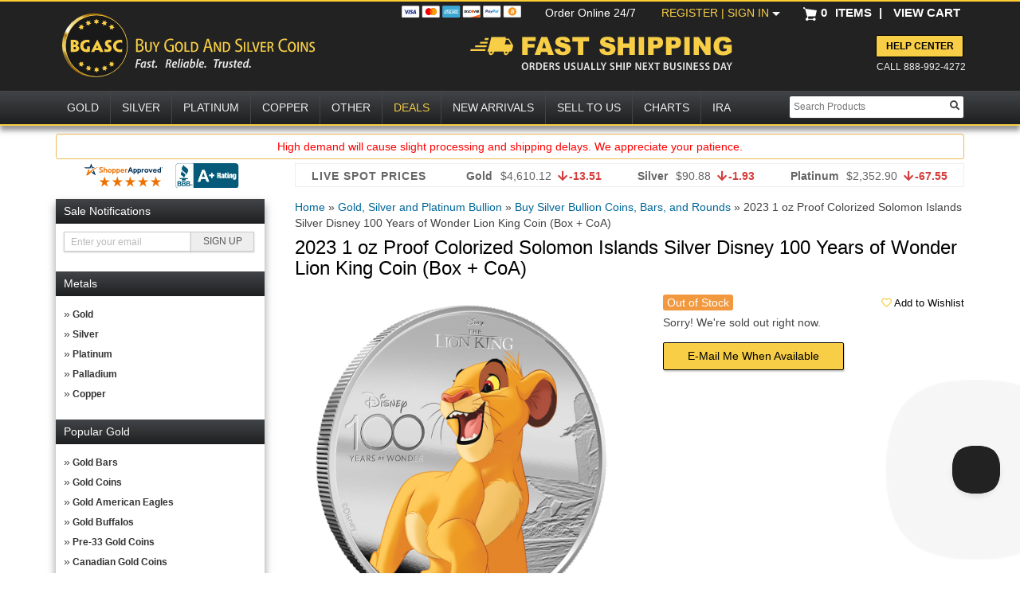

--- FILE ---
content_type: text/html; charset=UTF-8
request_url: https://www.bgasc.com/product/2023-1-oz-proof-colorized-solomon-islands-silver-disney-100-years-of-wonder-lion-king-coin
body_size: 36476
content:
<!DOCTYPE html>
<html lang="en">
   <head>
   <!--Akamai page integrity manager (PIM). This has to be referenced before any other javascript is referenced. -->
   <link rel="preload" as="script" href="//p11.techlab-cdn.com/6009f6a5fc280a0011907dc7.js"><script src="https://p11.techlab-cdn.com/6009f6a5fc280a0011907dc7.js" async></script>   <link rel="preconnect" href="//cdn.dynamicyield.com" />
   <link rel="preconnect" href="//st.dynamicyield.com" />
   <link rel="preconnect" href="//rcom.dynamicyield.com" />
   <link rel="dns-prefetch" href="//cdn.dynamicyield.com" />
   <link rel="dns-prefetch" href="//st.dynamicyield.com" />
   <link rel="dns-prefetch" href="//rcom.dynamicyield.com" />
            <script>
            (function(d,c,e,b){function h(a){"disable"===a?f(!1):"skip"===a&&sessionStorage.setItem("wmSkipNextPwamp",!0);d.location.reload()}function l(){c.write('<plaintext style="display:none;">');c.addEventListener("DOMContentLoaded",function(){d.stop&&d.stop();var a=c.getElementsByTagName("script")[0],b=c.createElement("script");b.src="https://az690879.ampify.care/7947/MobileScript.js";b.id="wompScript";b.onerror=function(){h("skip")};a.parentNode.insertBefore(b,a)})}function f(a){console.log("Setting PWAMP Cookie = "+a);if("undefined"===typeof a||null===a)c.cookie="PWAMP=; expires=Thu, 01 Jan 1970 00:00:00 GMT; Path=/;";else{var b=(new Date(Date.now()+6E5)).toUTCString();c.cookie="PWAMP="+a+"; expires="+b+"; Path=/;"}}function k(){try{history.replaceState(null,null,e.pathname+e.search)}catch(a){}}var g=[{re:/^\/install-serviceworker.html/i,prop:"pathname"}];if(!d.pwampInjected)if(d.pwampInjected=!0,!window.ShadowRoot)console.log("Insufficient browser capabilities to load PWA");else if(/ipod|phone|mobile|mini/i.test(b)&&!/ipad|tablet|silk/i.test(b)){for(b=0;b<g.length;b++){var m=g[b].re;var n=g[b].prop;if(m.test(e[n]))return}"true"==sessionStorage.getItem("wmSkipNextPwamp")?sessionStorage.removeItem("wmSkipNextPwamp"):/nopwamp/i.test(e.hash)?(f(!1),k()):(/pwamp/i.test(e.hash)&&(f(!0),k()),/pwamp/i.test(c.cookie)||f(!0),/pwamp=true/i.test(c.cookie)&&(d.self!==d.top?l():(c.write('<plaintext style="display:none;">'),c.addEventListener("DOMContentLoaded",function(){d.stop&&d.stop();console.log("Fetching AppShell");var a=new XMLHttpRequest;a.open("GET",'https://buygoldandsilvercoinschild.ampify.care/appshell');a.onreadystatechange=function(){a.readyState===XMLHttpRequest.DONE&&(200===a.status?(console.log("Writing AppShell"),document.write(a.response),document.close()):(console.log("XMLHttpRequest did not succeed: "+a.status),h("disable")))};a.send(null)}))))}})(window,document,window.location,navigator.userAgent);
        </script>
    <script type="text/javascript"> 
 window.DY = window.DY || {};
 window.DY.recommendationContext = {"type":"PRODUCT","data":["SCSID100YOWLK123PRCOL"]};
 

window.dataLayer = window.dataLayer || [];
dataLayer.push({
'sessionId': '78up94id6knjo05iuqqaag9v2o',
'starter_pack': '0',
'is_qc': '0'
,'userId': '','iteminWishlistAll': 'false'
,'userNo': '0'
,'PageType':'ProductPage',
'category_dy': "\'Gold, Silver and Platinum Bullion\',\'Buy Silver Bullion Coins, Bars, and Rounds\',\'Buy Silver Bullion, Coins and Bars\',\'1 oz Silver Coins\',\'Silver Coins\',\'Foreign Silver Coins\'",
'ecommerce': {
  'detail': {
	'products': [{
	  'name': '2023 1 oz Proof Colorized Solomon Islands Silver Disney 100 Years of Wonder Lion King Coin (Box + CoA)',         
	  'id': '4008407',
	  'sku': 'SCSID100YOWLK123PRCOL', 
	  'category': 'Gold, Silver and Platinum Bullion > Buy Silver Bullion Coins, Bars, and Rounds > Buy Silver Bullion, Coins and Bars > 1 oz Silver Coins > Silver Coins > Foreign Silver Coins',
	 }]
   }
 }

});
</script>
<!-- Google Tag Manager -->
<script>(function(w,d,s,l,i){w[l]=w[l]||[];w[l].push({'gtm.start':
new Date().getTime(),event:'gtm.js'});var f=d.getElementsByTagName(s)[0],
j=d.createElement(s),dl=l!='dataLayer'?'&l='+l:'';j.async=true;j.src=
'https://www.googletagmanager.com/gtm.js?id='+i+dl+ '&gtm_auth=AbwLY9z9xDd7i5PU5yTgQw&gtm_preview=env-1&gtm_cookies_win=x';f.parentNode.insertBefore(j,f);
})(window,document,'script','dataLayer','GTM-NX437HC');</script>
<!-- End Google Tag Manager -->
<meta name="twitter:dnt" content="on">
<meta name="viewport" content="width=1200">
<meta http-equiv="Content-Type" content="text/html; charset=UTF-8" /><script type="text/javascript">(window.NREUM||(NREUM={})).init={ajax:{deny_list:["bam.nr-data.net"]},feature_flags:["soft_nav"]};(window.NREUM||(NREUM={})).loader_config={licenseKey:"b8d0bdda4f",applicationID:"443223739",browserID:"443226390"};;/*! For license information please see nr-loader-rum-1.308.0.min.js.LICENSE.txt */
(()=>{var e,t,r={163:(e,t,r)=>{"use strict";r.d(t,{j:()=>E});var n=r(384),i=r(1741);var a=r(2555);r(860).K7.genericEvents;const s="experimental.resources",o="register",c=e=>{if(!e||"string"!=typeof e)return!1;try{document.createDocumentFragment().querySelector(e)}catch{return!1}return!0};var d=r(2614),u=r(944),l=r(8122);const f="[data-nr-mask]",g=e=>(0,l.a)(e,(()=>{const e={feature_flags:[],experimental:{allow_registered_children:!1,resources:!1},mask_selector:"*",block_selector:"[data-nr-block]",mask_input_options:{color:!1,date:!1,"datetime-local":!1,email:!1,month:!1,number:!1,range:!1,search:!1,tel:!1,text:!1,time:!1,url:!1,week:!1,textarea:!1,select:!1,password:!0}};return{ajax:{deny_list:void 0,block_internal:!0,enabled:!0,autoStart:!0},api:{get allow_registered_children(){return e.feature_flags.includes(o)||e.experimental.allow_registered_children},set allow_registered_children(t){e.experimental.allow_registered_children=t},duplicate_registered_data:!1},browser_consent_mode:{enabled:!1},distributed_tracing:{enabled:void 0,exclude_newrelic_header:void 0,cors_use_newrelic_header:void 0,cors_use_tracecontext_headers:void 0,allowed_origins:void 0},get feature_flags(){return e.feature_flags},set feature_flags(t){e.feature_flags=t},generic_events:{enabled:!0,autoStart:!0},harvest:{interval:30},jserrors:{enabled:!0,autoStart:!0},logging:{enabled:!0,autoStart:!0},metrics:{enabled:!0,autoStart:!0},obfuscate:void 0,page_action:{enabled:!0},page_view_event:{enabled:!0,autoStart:!0},page_view_timing:{enabled:!0,autoStart:!0},performance:{capture_marks:!1,capture_measures:!1,capture_detail:!0,resources:{get enabled(){return e.feature_flags.includes(s)||e.experimental.resources},set enabled(t){e.experimental.resources=t},asset_types:[],first_party_domains:[],ignore_newrelic:!0}},privacy:{cookies_enabled:!0},proxy:{assets:void 0,beacon:void 0},session:{expiresMs:d.wk,inactiveMs:d.BB},session_replay:{autoStart:!0,enabled:!1,preload:!1,sampling_rate:10,error_sampling_rate:100,collect_fonts:!1,inline_images:!1,fix_stylesheets:!0,mask_all_inputs:!0,get mask_text_selector(){return e.mask_selector},set mask_text_selector(t){c(t)?e.mask_selector="".concat(t,",").concat(f):""===t||null===t?e.mask_selector=f:(0,u.R)(5,t)},get block_class(){return"nr-block"},get ignore_class(){return"nr-ignore"},get mask_text_class(){return"nr-mask"},get block_selector(){return e.block_selector},set block_selector(t){c(t)?e.block_selector+=",".concat(t):""!==t&&(0,u.R)(6,t)},get mask_input_options(){return e.mask_input_options},set mask_input_options(t){t&&"object"==typeof t?e.mask_input_options={...t,password:!0}:(0,u.R)(7,t)}},session_trace:{enabled:!0,autoStart:!0},soft_navigations:{enabled:!0,autoStart:!0},spa:{enabled:!0,autoStart:!0},ssl:void 0,user_actions:{enabled:!0,elementAttributes:["id","className","tagName","type"]}}})());var p=r(6154),m=r(9324);let h=0;const v={buildEnv:m.F3,distMethod:m.Xs,version:m.xv,originTime:p.WN},b={consented:!1},y={appMetadata:{},get consented(){return this.session?.state?.consent||b.consented},set consented(e){b.consented=e},customTransaction:void 0,denyList:void 0,disabled:!1,harvester:void 0,isolatedBacklog:!1,isRecording:!1,loaderType:void 0,maxBytes:3e4,obfuscator:void 0,onerror:void 0,ptid:void 0,releaseIds:{},session:void 0,timeKeeper:void 0,registeredEntities:[],jsAttributesMetadata:{bytes:0},get harvestCount(){return++h}},_=e=>{const t=(0,l.a)(e,y),r=Object.keys(v).reduce((e,t)=>(e[t]={value:v[t],writable:!1,configurable:!0,enumerable:!0},e),{});return Object.defineProperties(t,r)};var w=r(5701);const x=e=>{const t=e.startsWith("http");e+="/",r.p=t?e:"https://"+e};var R=r(7836),k=r(3241);const A={accountID:void 0,trustKey:void 0,agentID:void 0,licenseKey:void 0,applicationID:void 0,xpid:void 0},S=e=>(0,l.a)(e,A),T=new Set;function E(e,t={},r,s){let{init:o,info:c,loader_config:d,runtime:u={},exposed:l=!0}=t;if(!c){const e=(0,n.pV)();o=e.init,c=e.info,d=e.loader_config}e.init=g(o||{}),e.loader_config=S(d||{}),c.jsAttributes??={},p.bv&&(c.jsAttributes.isWorker=!0),e.info=(0,a.D)(c);const f=e.init,m=[c.beacon,c.errorBeacon];T.has(e.agentIdentifier)||(f.proxy.assets&&(x(f.proxy.assets),m.push(f.proxy.assets)),f.proxy.beacon&&m.push(f.proxy.beacon),e.beacons=[...m],function(e){const t=(0,n.pV)();Object.getOwnPropertyNames(i.W.prototype).forEach(r=>{const n=i.W.prototype[r];if("function"!=typeof n||"constructor"===n)return;let a=t[r];e[r]&&!1!==e.exposed&&"micro-agent"!==e.runtime?.loaderType&&(t[r]=(...t)=>{const n=e[r](...t);return a?a(...t):n})})}(e),(0,n.US)("activatedFeatures",w.B)),u.denyList=[...f.ajax.deny_list||[],...f.ajax.block_internal?m:[]],u.ptid=e.agentIdentifier,u.loaderType=r,e.runtime=_(u),T.has(e.agentIdentifier)||(e.ee=R.ee.get(e.agentIdentifier),e.exposed=l,(0,k.W)({agentIdentifier:e.agentIdentifier,drained:!!w.B?.[e.agentIdentifier],type:"lifecycle",name:"initialize",feature:void 0,data:e.config})),T.add(e.agentIdentifier)}},384:(e,t,r)=>{"use strict";r.d(t,{NT:()=>s,US:()=>u,Zm:()=>o,bQ:()=>d,dV:()=>c,pV:()=>l});var n=r(6154),i=r(1863),a=r(1910);const s={beacon:"bam.nr-data.net",errorBeacon:"bam.nr-data.net"};function o(){return n.gm.NREUM||(n.gm.NREUM={}),void 0===n.gm.newrelic&&(n.gm.newrelic=n.gm.NREUM),n.gm.NREUM}function c(){let e=o();return e.o||(e.o={ST:n.gm.setTimeout,SI:n.gm.setImmediate||n.gm.setInterval,CT:n.gm.clearTimeout,XHR:n.gm.XMLHttpRequest,REQ:n.gm.Request,EV:n.gm.Event,PR:n.gm.Promise,MO:n.gm.MutationObserver,FETCH:n.gm.fetch,WS:n.gm.WebSocket},(0,a.i)(...Object.values(e.o))),e}function d(e,t){let r=o();r.initializedAgents??={},t.initializedAt={ms:(0,i.t)(),date:new Date},r.initializedAgents[e]=t}function u(e,t){o()[e]=t}function l(){return function(){let e=o();const t=e.info||{};e.info={beacon:s.beacon,errorBeacon:s.errorBeacon,...t}}(),function(){let e=o();const t=e.init||{};e.init={...t}}(),c(),function(){let e=o();const t=e.loader_config||{};e.loader_config={...t}}(),o()}},782:(e,t,r)=>{"use strict";r.d(t,{T:()=>n});const n=r(860).K7.pageViewTiming},860:(e,t,r)=>{"use strict";r.d(t,{$J:()=>u,K7:()=>c,P3:()=>d,XX:()=>i,Yy:()=>o,df:()=>a,qY:()=>n,v4:()=>s});const n="events",i="jserrors",a="browser/blobs",s="rum",o="browser/logs",c={ajax:"ajax",genericEvents:"generic_events",jserrors:i,logging:"logging",metrics:"metrics",pageAction:"page_action",pageViewEvent:"page_view_event",pageViewTiming:"page_view_timing",sessionReplay:"session_replay",sessionTrace:"session_trace",softNav:"soft_navigations",spa:"spa"},d={[c.pageViewEvent]:1,[c.pageViewTiming]:2,[c.metrics]:3,[c.jserrors]:4,[c.spa]:5,[c.ajax]:6,[c.sessionTrace]:7,[c.softNav]:8,[c.sessionReplay]:9,[c.logging]:10,[c.genericEvents]:11},u={[c.pageViewEvent]:s,[c.pageViewTiming]:n,[c.ajax]:n,[c.spa]:n,[c.softNav]:n,[c.metrics]:i,[c.jserrors]:i,[c.sessionTrace]:a,[c.sessionReplay]:a,[c.logging]:o,[c.genericEvents]:"ins"}},944:(e,t,r)=>{"use strict";r.d(t,{R:()=>i});var n=r(3241);function i(e,t){"function"==typeof console.debug&&(console.debug("New Relic Warning: https://github.com/newrelic/newrelic-browser-agent/blob/main/docs/warning-codes.md#".concat(e),t),(0,n.W)({agentIdentifier:null,drained:null,type:"data",name:"warn",feature:"warn",data:{code:e,secondary:t}}))}},1687:(e,t,r)=>{"use strict";r.d(t,{Ak:()=>d,Ze:()=>f,x3:()=>u});var n=r(3241),i=r(7836),a=r(3606),s=r(860),o=r(2646);const c={};function d(e,t){const r={staged:!1,priority:s.P3[t]||0};l(e),c[e].get(t)||c[e].set(t,r)}function u(e,t){e&&c[e]&&(c[e].get(t)&&c[e].delete(t),p(e,t,!1),c[e].size&&g(e))}function l(e){if(!e)throw new Error("agentIdentifier required");c[e]||(c[e]=new Map)}function f(e="",t="feature",r=!1){if(l(e),!e||!c[e].get(t)||r)return p(e,t);c[e].get(t).staged=!0,g(e)}function g(e){const t=Array.from(c[e]);t.every(([e,t])=>t.staged)&&(t.sort((e,t)=>e[1].priority-t[1].priority),t.forEach(([t])=>{c[e].delete(t),p(e,t)}))}function p(e,t,r=!0){const s=e?i.ee.get(e):i.ee,c=a.i.handlers;if(!s.aborted&&s.backlog&&c){if((0,n.W)({agentIdentifier:e,type:"lifecycle",name:"drain",feature:t}),r){const e=s.backlog[t],r=c[t];if(r){for(let t=0;e&&t<e.length;++t)m(e[t],r);Object.entries(r).forEach(([e,t])=>{Object.values(t||{}).forEach(t=>{t[0]?.on&&t[0]?.context()instanceof o.y&&t[0].on(e,t[1])})})}}s.isolatedBacklog||delete c[t],s.backlog[t]=null,s.emit("drain-"+t,[])}}function m(e,t){var r=e[1];Object.values(t[r]||{}).forEach(t=>{var r=e[0];if(t[0]===r){var n=t[1],i=e[3],a=e[2];n.apply(i,a)}})}},1738:(e,t,r)=>{"use strict";r.d(t,{U:()=>g,Y:()=>f});var n=r(3241),i=r(9908),a=r(1863),s=r(944),o=r(5701),c=r(3969),d=r(8362),u=r(860),l=r(4261);function f(e,t,r,a){const f=a||r;!f||f[e]&&f[e]!==d.d.prototype[e]||(f[e]=function(){(0,i.p)(c.xV,["API/"+e+"/called"],void 0,u.K7.metrics,r.ee),(0,n.W)({agentIdentifier:r.agentIdentifier,drained:!!o.B?.[r.agentIdentifier],type:"data",name:"api",feature:l.Pl+e,data:{}});try{return t.apply(this,arguments)}catch(e){(0,s.R)(23,e)}})}function g(e,t,r,n,s){const o=e.info;null===r?delete o.jsAttributes[t]:o.jsAttributes[t]=r,(s||null===r)&&(0,i.p)(l.Pl+n,[(0,a.t)(),t,r],void 0,"session",e.ee)}},1741:(e,t,r)=>{"use strict";r.d(t,{W:()=>a});var n=r(944),i=r(4261);class a{#e(e,...t){if(this[e]!==a.prototype[e])return this[e](...t);(0,n.R)(35,e)}addPageAction(e,t){return this.#e(i.hG,e,t)}register(e){return this.#e(i.eY,e)}recordCustomEvent(e,t){return this.#e(i.fF,e,t)}setPageViewName(e,t){return this.#e(i.Fw,e,t)}setCustomAttribute(e,t,r){return this.#e(i.cD,e,t,r)}noticeError(e,t){return this.#e(i.o5,e,t)}setUserId(e,t=!1){return this.#e(i.Dl,e,t)}setApplicationVersion(e){return this.#e(i.nb,e)}setErrorHandler(e){return this.#e(i.bt,e)}addRelease(e,t){return this.#e(i.k6,e,t)}log(e,t){return this.#e(i.$9,e,t)}start(){return this.#e(i.d3)}finished(e){return this.#e(i.BL,e)}recordReplay(){return this.#e(i.CH)}pauseReplay(){return this.#e(i.Tb)}addToTrace(e){return this.#e(i.U2,e)}setCurrentRouteName(e){return this.#e(i.PA,e)}interaction(e){return this.#e(i.dT,e)}wrapLogger(e,t,r){return this.#e(i.Wb,e,t,r)}measure(e,t){return this.#e(i.V1,e,t)}consent(e){return this.#e(i.Pv,e)}}},1863:(e,t,r)=>{"use strict";function n(){return Math.floor(performance.now())}r.d(t,{t:()=>n})},1910:(e,t,r)=>{"use strict";r.d(t,{i:()=>a});var n=r(944);const i=new Map;function a(...e){return e.every(e=>{if(i.has(e))return i.get(e);const t="function"==typeof e?e.toString():"",r=t.includes("[native code]"),a=t.includes("nrWrapper");return r||a||(0,n.R)(64,e?.name||t),i.set(e,r),r})}},2555:(e,t,r)=>{"use strict";r.d(t,{D:()=>o,f:()=>s});var n=r(384),i=r(8122);const a={beacon:n.NT.beacon,errorBeacon:n.NT.errorBeacon,licenseKey:void 0,applicationID:void 0,sa:void 0,queueTime:void 0,applicationTime:void 0,ttGuid:void 0,user:void 0,account:void 0,product:void 0,extra:void 0,jsAttributes:{},userAttributes:void 0,atts:void 0,transactionName:void 0,tNamePlain:void 0};function s(e){try{return!!e.licenseKey&&!!e.errorBeacon&&!!e.applicationID}catch(e){return!1}}const o=e=>(0,i.a)(e,a)},2614:(e,t,r)=>{"use strict";r.d(t,{BB:()=>s,H3:()=>n,g:()=>d,iL:()=>c,tS:()=>o,uh:()=>i,wk:()=>a});const n="NRBA",i="SESSION",a=144e5,s=18e5,o={STARTED:"session-started",PAUSE:"session-pause",RESET:"session-reset",RESUME:"session-resume",UPDATE:"session-update"},c={SAME_TAB:"same-tab",CROSS_TAB:"cross-tab"},d={OFF:0,FULL:1,ERROR:2}},2646:(e,t,r)=>{"use strict";r.d(t,{y:()=>n});class n{constructor(e){this.contextId=e}}},2843:(e,t,r)=>{"use strict";r.d(t,{G:()=>a,u:()=>i});var n=r(3878);function i(e,t=!1,r,i){(0,n.DD)("visibilitychange",function(){if(t)return void("hidden"===document.visibilityState&&e());e(document.visibilityState)},r,i)}function a(e,t,r){(0,n.sp)("pagehide",e,t,r)}},3241:(e,t,r)=>{"use strict";r.d(t,{W:()=>a});var n=r(6154);const i="newrelic";function a(e={}){try{n.gm.dispatchEvent(new CustomEvent(i,{detail:e}))}catch(e){}}},3606:(e,t,r)=>{"use strict";r.d(t,{i:()=>a});var n=r(9908);a.on=s;var i=a.handlers={};function a(e,t,r,a){s(a||n.d,i,e,t,r)}function s(e,t,r,i,a){a||(a="feature"),e||(e=n.d);var s=t[a]=t[a]||{};(s[r]=s[r]||[]).push([e,i])}},3878:(e,t,r)=>{"use strict";function n(e,t){return{capture:e,passive:!1,signal:t}}function i(e,t,r=!1,i){window.addEventListener(e,t,n(r,i))}function a(e,t,r=!1,i){document.addEventListener(e,t,n(r,i))}r.d(t,{DD:()=>a,jT:()=>n,sp:()=>i})},3969:(e,t,r)=>{"use strict";r.d(t,{TZ:()=>n,XG:()=>o,rs:()=>i,xV:()=>s,z_:()=>a});const n=r(860).K7.metrics,i="sm",a="cm",s="storeSupportabilityMetrics",o="storeEventMetrics"},4234:(e,t,r)=>{"use strict";r.d(t,{W:()=>a});var n=r(7836),i=r(1687);class a{constructor(e,t){this.agentIdentifier=e,this.ee=n.ee.get(e),this.featureName=t,this.blocked=!1}deregisterDrain(){(0,i.x3)(this.agentIdentifier,this.featureName)}}},4261:(e,t,r)=>{"use strict";r.d(t,{$9:()=>d,BL:()=>o,CH:()=>g,Dl:()=>_,Fw:()=>y,PA:()=>h,Pl:()=>n,Pv:()=>k,Tb:()=>l,U2:()=>a,V1:()=>R,Wb:()=>x,bt:()=>b,cD:()=>v,d3:()=>w,dT:()=>c,eY:()=>p,fF:()=>f,hG:()=>i,k6:()=>s,nb:()=>m,o5:()=>u});const n="api-",i="addPageAction",a="addToTrace",s="addRelease",o="finished",c="interaction",d="log",u="noticeError",l="pauseReplay",f="recordCustomEvent",g="recordReplay",p="register",m="setApplicationVersion",h="setCurrentRouteName",v="setCustomAttribute",b="setErrorHandler",y="setPageViewName",_="setUserId",w="start",x="wrapLogger",R="measure",k="consent"},5289:(e,t,r)=>{"use strict";r.d(t,{GG:()=>s,Qr:()=>c,sB:()=>o});var n=r(3878),i=r(6389);function a(){return"undefined"==typeof document||"complete"===document.readyState}function s(e,t){if(a())return e();const r=(0,i.J)(e),s=setInterval(()=>{a()&&(clearInterval(s),r())},500);(0,n.sp)("load",r,t)}function o(e){if(a())return e();(0,n.DD)("DOMContentLoaded",e)}function c(e){if(a())return e();(0,n.sp)("popstate",e)}},5607:(e,t,r)=>{"use strict";r.d(t,{W:()=>n});const n=(0,r(9566).bz)()},5701:(e,t,r)=>{"use strict";r.d(t,{B:()=>a,t:()=>s});var n=r(3241);const i=new Set,a={};function s(e,t){const r=t.agentIdentifier;a[r]??={},e&&"object"==typeof e&&(i.has(r)||(t.ee.emit("rumresp",[e]),a[r]=e,i.add(r),(0,n.W)({agentIdentifier:r,loaded:!0,drained:!0,type:"lifecycle",name:"load",feature:void 0,data:e})))}},6154:(e,t,r)=>{"use strict";r.d(t,{OF:()=>c,RI:()=>i,WN:()=>u,bv:()=>a,eN:()=>l,gm:()=>s,mw:()=>o,sb:()=>d});var n=r(1863);const i="undefined"!=typeof window&&!!window.document,a="undefined"!=typeof WorkerGlobalScope&&("undefined"!=typeof self&&self instanceof WorkerGlobalScope&&self.navigator instanceof WorkerNavigator||"undefined"!=typeof globalThis&&globalThis instanceof WorkerGlobalScope&&globalThis.navigator instanceof WorkerNavigator),s=i?window:"undefined"!=typeof WorkerGlobalScope&&("undefined"!=typeof self&&self instanceof WorkerGlobalScope&&self||"undefined"!=typeof globalThis&&globalThis instanceof WorkerGlobalScope&&globalThis),o=Boolean("hidden"===s?.document?.visibilityState),c=/iPad|iPhone|iPod/.test(s.navigator?.userAgent),d=c&&"undefined"==typeof SharedWorker,u=((()=>{const e=s.navigator?.userAgent?.match(/Firefox[/\s](\d+\.\d+)/);Array.isArray(e)&&e.length>=2&&e[1]})(),Date.now()-(0,n.t)()),l=()=>"undefined"!=typeof PerformanceNavigationTiming&&s?.performance?.getEntriesByType("navigation")?.[0]?.responseStart},6389:(e,t,r)=>{"use strict";function n(e,t=500,r={}){const n=r?.leading||!1;let i;return(...r)=>{n&&void 0===i&&(e.apply(this,r),i=setTimeout(()=>{i=clearTimeout(i)},t)),n||(clearTimeout(i),i=setTimeout(()=>{e.apply(this,r)},t))}}function i(e){let t=!1;return(...r)=>{t||(t=!0,e.apply(this,r))}}r.d(t,{J:()=>i,s:()=>n})},6630:(e,t,r)=>{"use strict";r.d(t,{T:()=>n});const n=r(860).K7.pageViewEvent},7699:(e,t,r)=>{"use strict";r.d(t,{It:()=>a,KC:()=>o,No:()=>i,qh:()=>s});var n=r(860);const i=16e3,a=1e6,s="SESSION_ERROR",o={[n.K7.logging]:!0,[n.K7.genericEvents]:!1,[n.K7.jserrors]:!1,[n.K7.ajax]:!1}},7836:(e,t,r)=>{"use strict";r.d(t,{P:()=>o,ee:()=>c});var n=r(384),i=r(8990),a=r(2646),s=r(5607);const o="nr@context:".concat(s.W),c=function e(t,r){var n={},s={},u={},l=!1;try{l=16===r.length&&d.initializedAgents?.[r]?.runtime.isolatedBacklog}catch(e){}var f={on:p,addEventListener:p,removeEventListener:function(e,t){var r=n[e];if(!r)return;for(var i=0;i<r.length;i++)r[i]===t&&r.splice(i,1)},emit:function(e,r,n,i,a){!1!==a&&(a=!0);if(c.aborted&&!i)return;t&&a&&t.emit(e,r,n);var o=g(n);m(e).forEach(e=>{e.apply(o,r)});var d=v()[s[e]];d&&d.push([f,e,r,o]);return o},get:h,listeners:m,context:g,buffer:function(e,t){const r=v();if(t=t||"feature",f.aborted)return;Object.entries(e||{}).forEach(([e,n])=>{s[n]=t,t in r||(r[t]=[])})},abort:function(){f._aborted=!0,Object.keys(f.backlog).forEach(e=>{delete f.backlog[e]})},isBuffering:function(e){return!!v()[s[e]]},debugId:r,backlog:l?{}:t&&"object"==typeof t.backlog?t.backlog:{},isolatedBacklog:l};return Object.defineProperty(f,"aborted",{get:()=>{let e=f._aborted||!1;return e||(t&&(e=t.aborted),e)}}),f;function g(e){return e&&e instanceof a.y?e:e?(0,i.I)(e,o,()=>new a.y(o)):new a.y(o)}function p(e,t){n[e]=m(e).concat(t)}function m(e){return n[e]||[]}function h(t){return u[t]=u[t]||e(f,t)}function v(){return f.backlog}}(void 0,"globalEE"),d=(0,n.Zm)();d.ee||(d.ee=c)},8122:(e,t,r)=>{"use strict";r.d(t,{a:()=>i});var n=r(944);function i(e,t){try{if(!e||"object"!=typeof e)return(0,n.R)(3);if(!t||"object"!=typeof t)return(0,n.R)(4);const r=Object.create(Object.getPrototypeOf(t),Object.getOwnPropertyDescriptors(t)),a=0===Object.keys(r).length?e:r;for(let s in a)if(void 0!==e[s])try{if(null===e[s]){r[s]=null;continue}Array.isArray(e[s])&&Array.isArray(t[s])?r[s]=Array.from(new Set([...e[s],...t[s]])):"object"==typeof e[s]&&"object"==typeof t[s]?r[s]=i(e[s],t[s]):r[s]=e[s]}catch(e){r[s]||(0,n.R)(1,e)}return r}catch(e){(0,n.R)(2,e)}}},8362:(e,t,r)=>{"use strict";r.d(t,{d:()=>a});var n=r(9566),i=r(1741);class a extends i.W{agentIdentifier=(0,n.LA)(16)}},8374:(e,t,r)=>{r.nc=(()=>{try{return document?.currentScript?.nonce}catch(e){}return""})()},8990:(e,t,r)=>{"use strict";r.d(t,{I:()=>i});var n=Object.prototype.hasOwnProperty;function i(e,t,r){if(n.call(e,t))return e[t];var i=r();if(Object.defineProperty&&Object.keys)try{return Object.defineProperty(e,t,{value:i,writable:!0,enumerable:!1}),i}catch(e){}return e[t]=i,i}},9324:(e,t,r)=>{"use strict";r.d(t,{F3:()=>i,Xs:()=>a,xv:()=>n});const n="1.308.0",i="PROD",a="CDN"},9566:(e,t,r)=>{"use strict";r.d(t,{LA:()=>o,bz:()=>s});var n=r(6154);const i="xxxxxxxx-xxxx-4xxx-yxxx-xxxxxxxxxxxx";function a(e,t){return e?15&e[t]:16*Math.random()|0}function s(){const e=n.gm?.crypto||n.gm?.msCrypto;let t,r=0;return e&&e.getRandomValues&&(t=e.getRandomValues(new Uint8Array(30))),i.split("").map(e=>"x"===e?a(t,r++).toString(16):"y"===e?(3&a()|8).toString(16):e).join("")}function o(e){const t=n.gm?.crypto||n.gm?.msCrypto;let r,i=0;t&&t.getRandomValues&&(r=t.getRandomValues(new Uint8Array(e)));const s=[];for(var o=0;o<e;o++)s.push(a(r,i++).toString(16));return s.join("")}},9908:(e,t,r)=>{"use strict";r.d(t,{d:()=>n,p:()=>i});var n=r(7836).ee.get("handle");function i(e,t,r,i,a){a?(a.buffer([e],i),a.emit(e,t,r)):(n.buffer([e],i),n.emit(e,t,r))}}},n={};function i(e){var t=n[e];if(void 0!==t)return t.exports;var a=n[e]={exports:{}};return r[e](a,a.exports,i),a.exports}i.m=r,i.d=(e,t)=>{for(var r in t)i.o(t,r)&&!i.o(e,r)&&Object.defineProperty(e,r,{enumerable:!0,get:t[r]})},i.f={},i.e=e=>Promise.all(Object.keys(i.f).reduce((t,r)=>(i.f[r](e,t),t),[])),i.u=e=>"nr-rum-1.308.0.min.js",i.o=(e,t)=>Object.prototype.hasOwnProperty.call(e,t),e={},t="NRBA-1.308.0.PROD:",i.l=(r,n,a,s)=>{if(e[r])e[r].push(n);else{var o,c;if(void 0!==a)for(var d=document.getElementsByTagName("script"),u=0;u<d.length;u++){var l=d[u];if(l.getAttribute("src")==r||l.getAttribute("data-webpack")==t+a){o=l;break}}if(!o){c=!0;var f={296:"sha512-+MIMDsOcckGXa1EdWHqFNv7P+JUkd5kQwCBr3KE6uCvnsBNUrdSt4a/3/L4j4TxtnaMNjHpza2/erNQbpacJQA=="};(o=document.createElement("script")).charset="utf-8",i.nc&&o.setAttribute("nonce",i.nc),o.setAttribute("data-webpack",t+a),o.src=r,0!==o.src.indexOf(window.location.origin+"/")&&(o.crossOrigin="anonymous"),f[s]&&(o.integrity=f[s])}e[r]=[n];var g=(t,n)=>{o.onerror=o.onload=null,clearTimeout(p);var i=e[r];if(delete e[r],o.parentNode&&o.parentNode.removeChild(o),i&&i.forEach(e=>e(n)),t)return t(n)},p=setTimeout(g.bind(null,void 0,{type:"timeout",target:o}),12e4);o.onerror=g.bind(null,o.onerror),o.onload=g.bind(null,o.onload),c&&document.head.appendChild(o)}},i.r=e=>{"undefined"!=typeof Symbol&&Symbol.toStringTag&&Object.defineProperty(e,Symbol.toStringTag,{value:"Module"}),Object.defineProperty(e,"__esModule",{value:!0})},i.p="https://js-agent.newrelic.com/",(()=>{var e={374:0,840:0};i.f.j=(t,r)=>{var n=i.o(e,t)?e[t]:void 0;if(0!==n)if(n)r.push(n[2]);else{var a=new Promise((r,i)=>n=e[t]=[r,i]);r.push(n[2]=a);var s=i.p+i.u(t),o=new Error;i.l(s,r=>{if(i.o(e,t)&&(0!==(n=e[t])&&(e[t]=void 0),n)){var a=r&&("load"===r.type?"missing":r.type),s=r&&r.target&&r.target.src;o.message="Loading chunk "+t+" failed: ("+a+": "+s+")",o.name="ChunkLoadError",o.type=a,o.request=s,n[1](o)}},"chunk-"+t,t)}};var t=(t,r)=>{var n,a,[s,o,c]=r,d=0;if(s.some(t=>0!==e[t])){for(n in o)i.o(o,n)&&(i.m[n]=o[n]);if(c)c(i)}for(t&&t(r);d<s.length;d++)a=s[d],i.o(e,a)&&e[a]&&e[a][0](),e[a]=0},r=self["webpackChunk:NRBA-1.308.0.PROD"]=self["webpackChunk:NRBA-1.308.0.PROD"]||[];r.forEach(t.bind(null,0)),r.push=t.bind(null,r.push.bind(r))})(),(()=>{"use strict";i(8374);var e=i(8362),t=i(860);const r=Object.values(t.K7);var n=i(163);var a=i(9908),s=i(1863),o=i(4261),c=i(1738);var d=i(1687),u=i(4234),l=i(5289),f=i(6154),g=i(944),p=i(384);const m=e=>f.RI&&!0===e?.privacy.cookies_enabled;function h(e){return!!(0,p.dV)().o.MO&&m(e)&&!0===e?.session_trace.enabled}var v=i(6389),b=i(7699);class y extends u.W{constructor(e,t){super(e.agentIdentifier,t),this.agentRef=e,this.abortHandler=void 0,this.featAggregate=void 0,this.loadedSuccessfully=void 0,this.onAggregateImported=new Promise(e=>{this.loadedSuccessfully=e}),this.deferred=Promise.resolve(),!1===e.init[this.featureName].autoStart?this.deferred=new Promise((t,r)=>{this.ee.on("manual-start-all",(0,v.J)(()=>{(0,d.Ak)(e.agentIdentifier,this.featureName),t()}))}):(0,d.Ak)(e.agentIdentifier,t)}importAggregator(e,t,r={}){if(this.featAggregate)return;const n=async()=>{let n;await this.deferred;try{if(m(e.init)){const{setupAgentSession:t}=await i.e(296).then(i.bind(i,3305));n=t(e)}}catch(e){(0,g.R)(20,e),this.ee.emit("internal-error",[e]),(0,a.p)(b.qh,[e],void 0,this.featureName,this.ee)}try{if(!this.#t(this.featureName,n,e.init))return(0,d.Ze)(this.agentIdentifier,this.featureName),void this.loadedSuccessfully(!1);const{Aggregate:i}=await t();this.featAggregate=new i(e,r),e.runtime.harvester.initializedAggregates.push(this.featAggregate),this.loadedSuccessfully(!0)}catch(e){(0,g.R)(34,e),this.abortHandler?.(),(0,d.Ze)(this.agentIdentifier,this.featureName,!0),this.loadedSuccessfully(!1),this.ee&&this.ee.abort()}};f.RI?(0,l.GG)(()=>n(),!0):n()}#t(e,r,n){if(this.blocked)return!1;switch(e){case t.K7.sessionReplay:return h(n)&&!!r;case t.K7.sessionTrace:return!!r;default:return!0}}}var _=i(6630),w=i(2614),x=i(3241);class R extends y{static featureName=_.T;constructor(e){var t;super(e,_.T),this.setupInspectionEvents(e.agentIdentifier),t=e,(0,c.Y)(o.Fw,function(e,r){"string"==typeof e&&("/"!==e.charAt(0)&&(e="/"+e),t.runtime.customTransaction=(r||"http://custom.transaction")+e,(0,a.p)(o.Pl+o.Fw,[(0,s.t)()],void 0,void 0,t.ee))},t),this.importAggregator(e,()=>i.e(296).then(i.bind(i,3943)))}setupInspectionEvents(e){const t=(t,r)=>{t&&(0,x.W)({agentIdentifier:e,timeStamp:t.timeStamp,loaded:"complete"===t.target.readyState,type:"window",name:r,data:t.target.location+""})};(0,l.sB)(e=>{t(e,"DOMContentLoaded")}),(0,l.GG)(e=>{t(e,"load")}),(0,l.Qr)(e=>{t(e,"navigate")}),this.ee.on(w.tS.UPDATE,(t,r)=>{(0,x.W)({agentIdentifier:e,type:"lifecycle",name:"session",data:r})})}}class k extends e.d{constructor(e){var t;(super(),f.gm)?(this.features={},(0,p.bQ)(this.agentIdentifier,this),this.desiredFeatures=new Set(e.features||[]),this.desiredFeatures.add(R),(0,n.j)(this,e,e.loaderType||"agent"),t=this,(0,c.Y)(o.cD,function(e,r,n=!1){if("string"==typeof e){if(["string","number","boolean"].includes(typeof r)||null===r)return(0,c.U)(t,e,r,o.cD,n);(0,g.R)(40,typeof r)}else(0,g.R)(39,typeof e)},t),function(e){(0,c.Y)(o.Dl,function(t,r=!1){if("string"!=typeof t&&null!==t)return void(0,g.R)(41,typeof t);const n=e.info.jsAttributes["enduser.id"];r&&null!=n&&n!==t?(0,a.p)(o.Pl+"setUserIdAndResetSession",[t],void 0,"session",e.ee):(0,c.U)(e,"enduser.id",t,o.Dl,!0)},e)}(this),function(e){(0,c.Y)(o.nb,function(t){if("string"==typeof t||null===t)return(0,c.U)(e,"application.version",t,o.nb,!1);(0,g.R)(42,typeof t)},e)}(this),function(e){(0,c.Y)(o.d3,function(){e.ee.emit("manual-start-all")},e)}(this),function(e){(0,c.Y)(o.Pv,function(t=!0){if("boolean"==typeof t){if((0,a.p)(o.Pl+o.Pv,[t],void 0,"session",e.ee),e.runtime.consented=t,t){const t=e.features.page_view_event;t.onAggregateImported.then(e=>{const r=t.featAggregate;e&&!r.sentRum&&r.sendRum()})}}else(0,g.R)(65,typeof t)},e)}(this),this.run()):(0,g.R)(21)}get config(){return{info:this.info,init:this.init,loader_config:this.loader_config,runtime:this.runtime}}get api(){return this}run(){try{const e=function(e){const t={};return r.forEach(r=>{t[r]=!!e[r]?.enabled}),t}(this.init),n=[...this.desiredFeatures];n.sort((e,r)=>t.P3[e.featureName]-t.P3[r.featureName]),n.forEach(r=>{if(!e[r.featureName]&&r.featureName!==t.K7.pageViewEvent)return;if(r.featureName===t.K7.spa)return void(0,g.R)(67);const n=function(e){switch(e){case t.K7.ajax:return[t.K7.jserrors];case t.K7.sessionTrace:return[t.K7.ajax,t.K7.pageViewEvent];case t.K7.sessionReplay:return[t.K7.sessionTrace];case t.K7.pageViewTiming:return[t.K7.pageViewEvent];default:return[]}}(r.featureName).filter(e=>!(e in this.features));n.length>0&&(0,g.R)(36,{targetFeature:r.featureName,missingDependencies:n}),this.features[r.featureName]=new r(this)})}catch(e){(0,g.R)(22,e);for(const e in this.features)this.features[e].abortHandler?.();const t=(0,p.Zm)();delete t.initializedAgents[this.agentIdentifier]?.features,delete this.sharedAggregator;return t.ee.get(this.agentIdentifier).abort(),!1}}}var A=i(2843),S=i(782);class T extends y{static featureName=S.T;constructor(e){super(e,S.T),f.RI&&((0,A.u)(()=>(0,a.p)("docHidden",[(0,s.t)()],void 0,S.T,this.ee),!0),(0,A.G)(()=>(0,a.p)("winPagehide",[(0,s.t)()],void 0,S.T,this.ee)),this.importAggregator(e,()=>i.e(296).then(i.bind(i,2117))))}}var E=i(3969);class I extends y{static featureName=E.TZ;constructor(e){super(e,E.TZ),f.RI&&document.addEventListener("securitypolicyviolation",e=>{(0,a.p)(E.xV,["Generic/CSPViolation/Detected"],void 0,this.featureName,this.ee)}),this.importAggregator(e,()=>i.e(296).then(i.bind(i,9623)))}}new k({features:[R,T,I],loaderType:"lite"})})()})();</script>
<meta name="apple-itunes-app" content="app-id=1509555762">
<meta name="theme-color" content="#DECC93" media="(prefers-color-scheme: light)">
<meta name="theme-color" content="#7F7240" media="(prefers-color-scheme: dark)">
<title>2023 1 oz Colorized Solomon Islands Silver Disney Lion King Coin l BGASC™</title>
<script type="text/javascript" src="//cdn.dynamicyield.com/api/8780644/api_dynamic.js"></script>
<script type="text/javascript" src="//cdn.dynamicyield.com/api/8780644/api_static.js"></script>
<link rel="stylesheet" href="https://www.bgasc.com/wp-content/themes/bgasc/css/bootstrap.min.css">
<link type="text/css" rel="stylesheet" href="/wp-content/themes/bgasc/magiczoom.css"/>
  <script type="text/javascript" src="/wp-content/themes/bgasc/magiczoomplus.js"></script>       <!-- TrustBox script -->
       <script type="text/javascript" src="//widget.trustpilot.com/bootstrap/v5/tp.widget.bootstrap.min.js" async></script>
       <!-- End TrustBox script -->

       <link rel="stylesheet" href="https://www.bgasc.com/wp-content/themes/bgasc/css/style.css?v=260116013338" type="text/css" />
<link rel="stylesheet" href="https://www.bgasc.com/wp-content/themes/bgasc/fonts/font-awesome/5.8.1/css/all.css?v=260116013338" type="text/css" />
<link rel="stylesheet" href="https://www.bgasc.com/wp-content/themes/bgasc/css/glyphicons.css" type="text/css" />
<link rel="stylesheet" href="https://www.bgasc.com/wp-content/themes/bgasc/css/theme-bgasc.css?v=260116013338" type="text/css" />
<link rel="icon" href="https://www.bgasc.com/wp-content/themes/bgasc/images/favicon.svg">
<link rel="mask-icon" href="https://www.bgasc.com/wp-content/themes/bgasc/images/mask-icon.svg" color="#111111">
<link rel="apple-touch-icon" href="https://www.bgasc.com/wp-content/themes/bgasc/images/apple-touch-icon.png">
<link rel="manifest" href="https://www.bgasc.com/wp-content/themes/bgasc/manifest.json">

    <script type="text/javascript">
        var siteUrl = 'https://www.bgasc.com';
		var ajaxUrl = 'https://www.bgasc.com/wp-admin/admin-ajax.php';
        var templateUrl = '/wp-content/themes/bgasc';
		var shareUrl = '/wp-content/themes/shared';
        var siteName = 'bgasc';
        var webtype = 'production';
        if(!!window.performance && window.performance.navigation.type == 2)
        {
            window.location.reload(true);
        }
    </script>
       <script type="text/javascript" src="//widget.trustpilot.com/bootstrap/v5/tp.widget.bootstrap.min.js" async></script>
       <meta name="SKYPE_TOOLBAR" content="SKYPE_TOOLBAR_PARSER_COMPATIBLE" />
<!--[if lt IE 9]>
    <script src="http://html5shiv.googlecode.com/svn/trunk/html5.js">
    </script>
<![endif]-->
        <script>
            document.cookie = "httpBrowserScreenHeight=" + (window.outerHeight || window.innerHeight);
            document.cookie = "httpBrowserScreenWidth=" + (window.outerWidth || window.innerWidth);
        </script>
        <meta name='robots' content='index, follow, max-image-preview:large, max-snippet:-1, max-video-preview:-1' />
	<style>img:is([sizes="auto" i], [sizes^="auto," i]) { contain-intrinsic-size: 3000px 1500px }</style>
	
	<!-- This site is optimized with the Yoast SEO plugin v24.9 - https://yoast.com/wordpress/plugins/seo/ -->
	<meta name="description" content="Buy 2023 Proof Colorized Solomon Islands Silver Disney Lion King Coins online at BGASC. Low Prices, In Stock, Fast Shipping. Call Us (888) 992-4272 or Buy Online at BGASC.com." />
	<link rel="canonical" href="https://www.bgasc.com/product/2023-1-oz-proof-colorized-solomon-islands-silver-disney-100-years-of-wonder-lion-king-coin" />
	<meta property="og:locale" content="en_US" />
	<meta property="og:type" content="article" />
	<meta property="og:title" content="2023 1 oz Colorized Solomon Islands Silver Disney Lion King Coin l BGASC™" />
	<meta property="og:description" content="Buy 2023 Proof Colorized Solomon Islands Silver Disney Lion King Coins online at BGASC. Low Prices, In Stock, Fast Shipping. Call Us (888) 992-4272 or Buy Online at BGASC.com." />
	<meta property="og:url" content="https://www.bgasc.com/product/2023-1-oz-proof-colorized-solomon-islands-silver-disney-100-years-of-wonder-lion-king-coin" />
	<meta property="og:site_name" content="BGASC" />
	<meta property="article:modified_time" content="2024-01-12T14:37:28+00:00" />
	<meta property="og:image" content="https://www.bgasc.com/wp-content/uploads/2023/09/5530074_front.jpg" />
	<meta property="og:image:width" content="1000" />
	<meta property="og:image:height" content="1000" />
	<meta property="og:image:type" content="image/jpeg" />
	<meta name="twitter:card" content="summary_large_image" />
	<meta name="twitter:label1" content="Est. reading time" />
	<meta name="twitter:data1" content="2 minutes" />
	<script type="application/ld+json" class="yoast-schema-graph">{"@context":"https://schema.org","@graph":[{"@type":"WebPage","@id":"https://www.bgasc.com/product/2023-1-oz-proof-colorized-solomon-islands-silver-disney-100-years-of-wonder-lion-king-coin","url":"https://www.bgasc.com/product/2023-1-oz-proof-colorized-solomon-islands-silver-disney-100-years-of-wonder-lion-king-coin","name":"2023 1 oz Colorized Solomon Islands Silver Disney Lion King Coin l BGASC™","isPartOf":{"@id":"https://www.bgasc.com/#website"},"primaryImageOfPage":{"@id":"https://www.bgasc.com/product/2023-1-oz-proof-colorized-solomon-islands-silver-disney-100-years-of-wonder-lion-king-coin#primaryimage"},"image":{"@id":"https://www.bgasc.com/product/2023-1-oz-proof-colorized-solomon-islands-silver-disney-100-years-of-wonder-lion-king-coin#primaryimage"},"thumbnailUrl":"https://www.bgasc.com/wp-content/uploads/2023/09/5530074_front.jpg","datePublished":"2023-10-03T16:05:56+00:00","dateModified":"2024-01-12T14:37:28+00:00","description":"Buy 2023 Proof Colorized Solomon Islands Silver Disney Lion King Coins online at BGASC. Low Prices, In Stock, Fast Shipping. Call Us (888) 992-4272 or Buy Online at BGASC.com.","breadcrumb":{"@id":"https://www.bgasc.com/product/2023-1-oz-proof-colorized-solomon-islands-silver-disney-100-years-of-wonder-lion-king-coin#breadcrumb"},"inLanguage":"en-US","potentialAction":[{"@type":"ReadAction","target":["https://www.bgasc.com/product/2023-1-oz-proof-colorized-solomon-islands-silver-disney-100-years-of-wonder-lion-king-coin"]}]},{"@type":"ImageObject","inLanguage":"en-US","@id":"https://www.bgasc.com/product/2023-1-oz-proof-colorized-solomon-islands-silver-disney-100-years-of-wonder-lion-king-coin#primaryimage","url":"https://www.bgasc.com/wp-content/uploads/2023/09/5530074_front.jpg","contentUrl":"https://www.bgasc.com/wp-content/uploads/2023/09/5530074_front.jpg","width":1000,"height":1000},{"@type":"BreadcrumbList","@id":"https://www.bgasc.com/product/2023-1-oz-proof-colorized-solomon-islands-silver-disney-100-years-of-wonder-lion-king-coin#breadcrumb","itemListElement":[{"@type":"ListItem","position":1,"name":"Home","item":"https://www.bgasc.com/"},{"@type":"ListItem","position":2,"name":"Products","item":"https://www.bgasc.com/shop"},{"@type":"ListItem","position":3,"name":"2023 1 oz Proof Colorized Solomon Islands Silver Disney 100 Years of Wonder Lion King Coin (Box + CoA)"}]},{"@type":"WebSite","@id":"https://www.bgasc.com/#website","url":"https://www.bgasc.com/","name":"BGASC","description":"Buy Gold and Silver Bullion Online","potentialAction":[{"@type":"SearchAction","target":{"@type":"EntryPoint","urlTemplate":"https://www.bgasc.com/?s={search_term_string}"},"query-input":{"@type":"PropertyValueSpecification","valueRequired":true,"valueName":"search_term_string"}}],"inLanguage":"en-US"}]}</script>
	<!-- / Yoast SEO plugin. -->


<link rel='stylesheet' id='jmb-wishlist-css' href='https://www.bgasc.com/wp-content/themes/bgasc/includes/jmb-wishlist/templates/jmb-wishlist.css?ver=1744924134' type='text/css' media='all' />
<style id='classic-theme-styles-inline-css' type='text/css'>
/*! This file is auto-generated */
.wp-block-button__link{color:#fff;background-color:#32373c;border-radius:9999px;box-shadow:none;text-decoration:none;padding:calc(.667em + 2px) calc(1.333em + 2px);font-size:1.125em}.wp-block-file__button{background:#32373c;color:#fff;text-decoration:none}
</style>
<style id='global-styles-inline-css' type='text/css'>
:root{--wp--preset--aspect-ratio--square: 1;--wp--preset--aspect-ratio--4-3: 4/3;--wp--preset--aspect-ratio--3-4: 3/4;--wp--preset--aspect-ratio--3-2: 3/2;--wp--preset--aspect-ratio--2-3: 2/3;--wp--preset--aspect-ratio--16-9: 16/9;--wp--preset--aspect-ratio--9-16: 9/16;--wp--preset--color--black: #000000;--wp--preset--color--cyan-bluish-gray: #abb8c3;--wp--preset--color--white: #ffffff;--wp--preset--color--pale-pink: #f78da7;--wp--preset--color--vivid-red: #cf2e2e;--wp--preset--color--luminous-vivid-orange: #ff6900;--wp--preset--color--luminous-vivid-amber: #fcb900;--wp--preset--color--light-green-cyan: #7bdcb5;--wp--preset--color--vivid-green-cyan: #00d084;--wp--preset--color--pale-cyan-blue: #8ed1fc;--wp--preset--color--vivid-cyan-blue: #0693e3;--wp--preset--color--vivid-purple: #9b51e0;--wp--preset--gradient--vivid-cyan-blue-to-vivid-purple: linear-gradient(135deg,rgba(6,147,227,1) 0%,rgb(155,81,224) 100%);--wp--preset--gradient--light-green-cyan-to-vivid-green-cyan: linear-gradient(135deg,rgb(122,220,180) 0%,rgb(0,208,130) 100%);--wp--preset--gradient--luminous-vivid-amber-to-luminous-vivid-orange: linear-gradient(135deg,rgba(252,185,0,1) 0%,rgba(255,105,0,1) 100%);--wp--preset--gradient--luminous-vivid-orange-to-vivid-red: linear-gradient(135deg,rgba(255,105,0,1) 0%,rgb(207,46,46) 100%);--wp--preset--gradient--very-light-gray-to-cyan-bluish-gray: linear-gradient(135deg,rgb(238,238,238) 0%,rgb(169,184,195) 100%);--wp--preset--gradient--cool-to-warm-spectrum: linear-gradient(135deg,rgb(74,234,220) 0%,rgb(151,120,209) 20%,rgb(207,42,186) 40%,rgb(238,44,130) 60%,rgb(251,105,98) 80%,rgb(254,248,76) 100%);--wp--preset--gradient--blush-light-purple: linear-gradient(135deg,rgb(255,206,236) 0%,rgb(152,150,240) 100%);--wp--preset--gradient--blush-bordeaux: linear-gradient(135deg,rgb(254,205,165) 0%,rgb(254,45,45) 50%,rgb(107,0,62) 100%);--wp--preset--gradient--luminous-dusk: linear-gradient(135deg,rgb(255,203,112) 0%,rgb(199,81,192) 50%,rgb(65,88,208) 100%);--wp--preset--gradient--pale-ocean: linear-gradient(135deg,rgb(255,245,203) 0%,rgb(182,227,212) 50%,rgb(51,167,181) 100%);--wp--preset--gradient--electric-grass: linear-gradient(135deg,rgb(202,248,128) 0%,rgb(113,206,126) 100%);--wp--preset--gradient--midnight: linear-gradient(135deg,rgb(2,3,129) 0%,rgb(40,116,252) 100%);--wp--preset--font-size--small: 13px;--wp--preset--font-size--medium: 20px;--wp--preset--font-size--large: 36px;--wp--preset--font-size--x-large: 42px;--wp--preset--spacing--20: 0.44rem;--wp--preset--spacing--30: 0.67rem;--wp--preset--spacing--40: 1rem;--wp--preset--spacing--50: 1.5rem;--wp--preset--spacing--60: 2.25rem;--wp--preset--spacing--70: 3.38rem;--wp--preset--spacing--80: 5.06rem;--wp--preset--shadow--natural: 6px 6px 9px rgba(0, 0, 0, 0.2);--wp--preset--shadow--deep: 12px 12px 50px rgba(0, 0, 0, 0.4);--wp--preset--shadow--sharp: 6px 6px 0px rgba(0, 0, 0, 0.2);--wp--preset--shadow--outlined: 6px 6px 0px -3px rgba(255, 255, 255, 1), 6px 6px rgba(0, 0, 0, 1);--wp--preset--shadow--crisp: 6px 6px 0px rgba(0, 0, 0, 1);}:where(.is-layout-flex){gap: 0.5em;}:where(.is-layout-grid){gap: 0.5em;}body .is-layout-flex{display: flex;}.is-layout-flex{flex-wrap: wrap;align-items: center;}.is-layout-flex > :is(*, div){margin: 0;}body .is-layout-grid{display: grid;}.is-layout-grid > :is(*, div){margin: 0;}:where(.wp-block-columns.is-layout-flex){gap: 2em;}:where(.wp-block-columns.is-layout-grid){gap: 2em;}:where(.wp-block-post-template.is-layout-flex){gap: 1.25em;}:where(.wp-block-post-template.is-layout-grid){gap: 1.25em;}.has-black-color{color: var(--wp--preset--color--black) !important;}.has-cyan-bluish-gray-color{color: var(--wp--preset--color--cyan-bluish-gray) !important;}.has-white-color{color: var(--wp--preset--color--white) !important;}.has-pale-pink-color{color: var(--wp--preset--color--pale-pink) !important;}.has-vivid-red-color{color: var(--wp--preset--color--vivid-red) !important;}.has-luminous-vivid-orange-color{color: var(--wp--preset--color--luminous-vivid-orange) !important;}.has-luminous-vivid-amber-color{color: var(--wp--preset--color--luminous-vivid-amber) !important;}.has-light-green-cyan-color{color: var(--wp--preset--color--light-green-cyan) !important;}.has-vivid-green-cyan-color{color: var(--wp--preset--color--vivid-green-cyan) !important;}.has-pale-cyan-blue-color{color: var(--wp--preset--color--pale-cyan-blue) !important;}.has-vivid-cyan-blue-color{color: var(--wp--preset--color--vivid-cyan-blue) !important;}.has-vivid-purple-color{color: var(--wp--preset--color--vivid-purple) !important;}.has-black-background-color{background-color: var(--wp--preset--color--black) !important;}.has-cyan-bluish-gray-background-color{background-color: var(--wp--preset--color--cyan-bluish-gray) !important;}.has-white-background-color{background-color: var(--wp--preset--color--white) !important;}.has-pale-pink-background-color{background-color: var(--wp--preset--color--pale-pink) !important;}.has-vivid-red-background-color{background-color: var(--wp--preset--color--vivid-red) !important;}.has-luminous-vivid-orange-background-color{background-color: var(--wp--preset--color--luminous-vivid-orange) !important;}.has-luminous-vivid-amber-background-color{background-color: var(--wp--preset--color--luminous-vivid-amber) !important;}.has-light-green-cyan-background-color{background-color: var(--wp--preset--color--light-green-cyan) !important;}.has-vivid-green-cyan-background-color{background-color: var(--wp--preset--color--vivid-green-cyan) !important;}.has-pale-cyan-blue-background-color{background-color: var(--wp--preset--color--pale-cyan-blue) !important;}.has-vivid-cyan-blue-background-color{background-color: var(--wp--preset--color--vivid-cyan-blue) !important;}.has-vivid-purple-background-color{background-color: var(--wp--preset--color--vivid-purple) !important;}.has-black-border-color{border-color: var(--wp--preset--color--black) !important;}.has-cyan-bluish-gray-border-color{border-color: var(--wp--preset--color--cyan-bluish-gray) !important;}.has-white-border-color{border-color: var(--wp--preset--color--white) !important;}.has-pale-pink-border-color{border-color: var(--wp--preset--color--pale-pink) !important;}.has-vivid-red-border-color{border-color: var(--wp--preset--color--vivid-red) !important;}.has-luminous-vivid-orange-border-color{border-color: var(--wp--preset--color--luminous-vivid-orange) !important;}.has-luminous-vivid-amber-border-color{border-color: var(--wp--preset--color--luminous-vivid-amber) !important;}.has-light-green-cyan-border-color{border-color: var(--wp--preset--color--light-green-cyan) !important;}.has-vivid-green-cyan-border-color{border-color: var(--wp--preset--color--vivid-green-cyan) !important;}.has-pale-cyan-blue-border-color{border-color: var(--wp--preset--color--pale-cyan-blue) !important;}.has-vivid-cyan-blue-border-color{border-color: var(--wp--preset--color--vivid-cyan-blue) !important;}.has-vivid-purple-border-color{border-color: var(--wp--preset--color--vivid-purple) !important;}.has-vivid-cyan-blue-to-vivid-purple-gradient-background{background: var(--wp--preset--gradient--vivid-cyan-blue-to-vivid-purple) !important;}.has-light-green-cyan-to-vivid-green-cyan-gradient-background{background: var(--wp--preset--gradient--light-green-cyan-to-vivid-green-cyan) !important;}.has-luminous-vivid-amber-to-luminous-vivid-orange-gradient-background{background: var(--wp--preset--gradient--luminous-vivid-amber-to-luminous-vivid-orange) !important;}.has-luminous-vivid-orange-to-vivid-red-gradient-background{background: var(--wp--preset--gradient--luminous-vivid-orange-to-vivid-red) !important;}.has-very-light-gray-to-cyan-bluish-gray-gradient-background{background: var(--wp--preset--gradient--very-light-gray-to-cyan-bluish-gray) !important;}.has-cool-to-warm-spectrum-gradient-background{background: var(--wp--preset--gradient--cool-to-warm-spectrum) !important;}.has-blush-light-purple-gradient-background{background: var(--wp--preset--gradient--blush-light-purple) !important;}.has-blush-bordeaux-gradient-background{background: var(--wp--preset--gradient--blush-bordeaux) !important;}.has-luminous-dusk-gradient-background{background: var(--wp--preset--gradient--luminous-dusk) !important;}.has-pale-ocean-gradient-background{background: var(--wp--preset--gradient--pale-ocean) !important;}.has-electric-grass-gradient-background{background: var(--wp--preset--gradient--electric-grass) !important;}.has-midnight-gradient-background{background: var(--wp--preset--gradient--midnight) !important;}.has-small-font-size{font-size: var(--wp--preset--font-size--small) !important;}.has-medium-font-size{font-size: var(--wp--preset--font-size--medium) !important;}.has-large-font-size{font-size: var(--wp--preset--font-size--large) !important;}.has-x-large-font-size{font-size: var(--wp--preset--font-size--x-large) !important;}
:where(.wp-block-post-template.is-layout-flex){gap: 1.25em;}:where(.wp-block-post-template.is-layout-grid){gap: 1.25em;}
:where(.wp-block-columns.is-layout-flex){gap: 2em;}:where(.wp-block-columns.is-layout-grid){gap: 2em;}
:root :where(.wp-block-pullquote){font-size: 1.5em;line-height: 1.6;}
</style>
<script type="text/javascript" src="https://www.bgasc.com/wp-content/plugins/bitpay-checkout-for-woocommerce/js/bitpayquickpay_js.js?ver=6.8.3" id="bitpayquickpay-js-js"></script>
<script type="text/javascript" src="https://www.bgasc.com/wp-includes/js/jquery/jquery.min.js?ver=3.7.1" id="jquery-core-js"></script>
<script type="text/javascript" src="https://www.bgasc.com/wp-includes/js/jquery/jquery-migrate.min.js?ver=3.4.1" id="jquery-migrate-js"></script>
<script type="text/javascript" src="https://www.bgasc.com/wp-content/themes/bgasc/scripts/jquery-ui-1.12.1.custom.min.js?ver=6.8.3" id="jquery-ui-js"></script>
<script type="text/javascript" src="https://www.bgasc.com/wp-content/themes/bgasc/scripts/js.js?v=260116013338&amp;ver=8.31" id="js.js-js"></script>
<link rel="https://api.w.org/" href="https://www.bgasc.com/wp-json/" /><link rel="alternate" title="JSON" type="application/json" href="https://www.bgasc.com/wp-json/wp/v2/product/4008407" /><link rel='shortlink' href='https://www.bgasc.com/?p=4008407' />
<link rel="amphtml" href="//buygoldandsilvercoinschild.ampify.care/product/2023-1-oz-proof-colorized-solomon-islands-silver-disney-100-years-of-wonder-lion-king-coin">	<noscript><style>.woocommerce-product-gallery{ opacity: 1 !important; }</style></noscript>
	<script>
var $ = jQuery.noConflict();
</script>
<script src="https://www.bgasc.com/wp-content/themes/bgasc/scripts/bootstrap.min.js"></script>
       <script type="text/javascript" src="/wp-content/themes/shared/scripts/liveAddress.js"></script>
</head>
<body id="theme-bgasc" class="  single-product">
<!-- Google Tag Manager for (noscript) -->
<noscript><iframe src="https://www.googletagmanager.com/ns.html?id=GTM-NX437HC&gtm_auth=AbwLY9z9xDd7i5PU5yTgQw&gtm_preview=env-1&gtm_cookies_win=x" height="0" width="0" style="display:none;visibility:hidden"></iframe></noscript>
<!-- End Google Tag Manager for (noscript) -->
<!-- Sift Snippet -->
<script type="text/javascript">
  var _user_id = ''; // Set to the user's ID, username, or email address, or '' if not yet known.
  var _session_id = '78up94id6knjo05iuqqaag9v2o'; // Set to a unique session ID for the visitor's current browsing session.

  var _sift = window._sift = window._sift || [];
  _sift.push(['_setAccount', '06f4b3cb85']);
  _sift.push(['_setUserId', _user_id]);
  _sift.push(['_setSessionId', _session_id]);
  _sift.push(['_trackPageview']);

 (function() {
     function ls() {
         var e = document.createElement('script');
         e.src = '/wp-content/themes/shared/scripts/sift.js';
         document.body.appendChild(e);
     }
     if (window.attachEvent) {
         window.attachEvent('onload', ls);
     } else {
         window.addEventListener('load', ls, false);
     }
 })();
</script>
<div id="jmheader" class="header">
    <div class="toolbar">
      <div class="">  


        <div class="toolbar-left"><span class="header-bar-text"><i class="fa fa-phone" aria-hidden="true"></i>（888）992-4272</span></div>
        <div class="toolbar-center"><span class="header-bar-text"><a href="/free-shipping/"><img src="https://www.bgasc.com/wp-content/themes/bgasc/images/free-shipping-header.png" alt="free shipping" width="30"> FREE SHIPPING ON ORDERS OF $199 OR MORE</a></span></div>

        <div class="toolbar-right">          
          
          <div id="createaccountmodal" class="createaccount modal">
            <div class="modal-content">
              <div class="modal-header">
                <span class="create-close">
                  <i class="fa fa-times-circle" aria-hidden="true"></i>
                </span>
                <img src="https://www.bgasc.com/wp-content/themes/bgasc/images/pop-up-logo.svg" alt="pop-up-logo" data-pagespeed-url-hash="676497945" onload="pagespeed.CriticalImages.checkImageForCriticality(this);">
              </div>
              <div class="modal-body">
                <div class="your-review create-acc">
                  <h2>Create an Account</h2>
                </div>

                <div class="trading-team new-account login">
                  <div id="pm_message_reg"></div>
                  <form method="post" id="pm-register-form">
                      <input type="hidden"  name="_wpnonce" value="5e20290ae6" /><input type="hidden" name="_wp_http_referer" value="/product/2023-1-oz-proof-colorized-solomon-islands-silver-disney-100-years-of-wonder-lion-king-coin" />                    <div class="new-input half even your-name">
                      <input name="jm_cust_first" id="jm_cust_first" required="" type="text" maxlength="52">
                      <label for="jm_cust_first">FIRST NAME</label>
                    </div>
                    <div class="new-input half even your-name">
                      <input name="jm_cust_last" id="jm_cust_last" required="" type="text" maxlength="52">
                      <label for="jm_cust_last">LAST NAME</label>
                    </div>
                    <div class="new-input half even email">
                      <input name="jm_cust_email" id="jm_cust_email" required="" type="text" maxlength="100">
                      <label for="jm_cust_email">EMAIL</label>
                    </div>
                    <div class="new-input half phone">
                      <input name="jm_cust_phone" id="jm_cust_phone" required="" type="text" maxlength="15">
                      <label for="jm_cust_phone">PHONE NUMBER</label>
                    </div>

                    <div class="new-input half password">
                      <input name="jm_cust_password" id="jm_cust_password" required="" type="password" maxlength="30">
                      <label for="jm_cust_password">PASSWORD</label>
                    </div>
                    <div class="new-input half rpassword last">
                      <input name="jm_cust_retype_password" id="jm_cust_retype_password" required="" type="password" maxlength="30">
                      <label for="jm_cust_retype_password">RETYPE PASSWORD</label>
                    </div>
                    <div class="terms">
                      <input type="checkbox" class="inpChk_3 required agree_to_terms_new" name="agree_to_terms" style="float: left;font-size: 30px;margin-top:-3px;" required/>
                      <p>
                         By creating an account, you are agreeing to the 
                        <a href="/terms-and-conditions" target="_blank">Terms of Service</a>
                         and the 
                        <a href="/privacy-policy" target="_blank">Privacy Policy.</a>
                      </p>
                    </div>
                  </form>

                  <div class="button-section ">
                    <input type="submit" name="jm_register_form_button" id="jm_register_form_button" value="Register" class="add main-btn right-arrow quote"/>

                  </div>

                  <div class="existing-user">
                    <p>
                      Already Have An Account? 
                      <a href="javascript:void(0)" class="log-in">Login</a>
                    </p>
                  </div>
                </div>
              </div>
            </div>
          </div>
          <div id="loginaccount" class="modal">
            <div class="modal-content">
              <div class="modal-header">
                <span class="login-close">
                  <i class="fa fa-times-circle" aria-hidden="true"></i>
                </span>
                <img src="https://www.bgasc.com/wp-content/themes/bgasc/images/pop-up-logo.svg" alt="pop-up-logo" data-pagespeed-url-hash="676497945" onload="pagespeed.CriticalImages.checkImageForCriticality(this);">
              </div>
              <div class="modal-body">
                <div class="your-review login-border">
                  <h2>Log In</h2>
                </div>

                <div class="trading-team new-account login">
                  <div id="jm_message"></div>

                  <form action="/log-me-in/" method="post" id="jm-login-form">
<input type="hidden"  name="_wpnonce" value="cbd7dde837" /><input type="hidden" name="_wp_http_referer" value="/product/2023-1-oz-proof-colorized-solomon-islands-silver-disney-100-years-of-wonder-lion-king-coin" />  
                    <div class="new-input full even email">
                      <input id="jm_user_email" name="jm_user_email" required="" type="text">
                      <label for="jm_user_email">EMAIL</label>
                    </div>

                      <input type="hidden" id="loginpage" value="/product/2023-1-oz-proof-colorized-solomon-islands-silver-disney-100-years-of-wonder-lion-king-coin" />
                    <div class="new-input full password last">
                      <input id="jm_user_password" name="jm_user_password" required="" type="password">
                      <label for="jm_user_password">PASSWORD</label>
                    </div>
                    <div class="forgot-password">
                      <div class="chk-area">
                        <label class="chk-box">
                          <input type="checkbox" name="remember" id="remember" value="1">
                          <span class="checkmark"></span>
                          <p>Remember Me</p>
                        </label>

                        <a href="javascript:void(0)" class="forgotaccounts">Forgot Password ?</a>
                      </div>

                    </div>
                      <input id="jm_modal_login" name="jm_modal_login" type="hidden" value="4008407">

                  </form>

                  <div class="button-section ">
                    <input type="submit" value="Log In" id="jmlogin" class="add main-btn right-arrow quote">
                  </div>

                  <div class="new-accounts">
                    <p>I'm new here </p>
                    <a href="javascript:void(0)" id="makeaccount">Create An Account</a>
                    <br class="clear"/>
                    <p>Track an Order? </p>
                    <a href="/where-is-my-order/">Check Order Status</a>

                  </div>

                </div>
              </div>
            </div>

          </div>
          <div id="forgotaccount" class="modal">
            <style>
            .messages > li {
              list-style-type: none;
              padding: 15px;
              border-radius:5px
            }

            .success-msg {
              color: #3c763d;
              background:#cbf3dd
            }

            .error_msg {
              color: #3c763d;
              background: #ee1b1b59
            }
            </style>
            <div class="modal-content">
              <div class="modal-header">
                <span class="forgot-close">
                  <i class="fa fa-times-circle" aria-hidden="true"></i>
                </span>
                <img src="https://www.bgasc.com/wp-content/themes/bgasc/images/pop-up-logo.svg" alt="pop-up-logo" data-pagespeed-url-hash="676497945" onload="pagespeed.CriticalImages.checkImageForCriticality(this);">
              </div>
              <div class="modal-body">
                <div class="your-review create-acc forgot">
                  <h2>Reset Your Password</h2>
                </div>

                <div class="forgot-password-form">
                  <div id="jm_message_forgot"></div>
                  <form method="post" id="jm-forgot-password-form" class="jm-forgot-password-modal">
                    <div id="jm_message_forgot" style="text-align: center;"></div>
                    <div class="reset-text">
                      <p>Enter your email address and we will send you a link to reset your password.</p>
                    </div>
                    <div class="new-input full even email">
                      <input name="jm_user_email2" id="jm_user_email2" required="" type="text">
                      <label for="jm_user_email2">EMAIL</label>
                    </div>
                    <div id="captcha-wrapper" class="row"></div>
                    <script>
                    jQuery('#captcha-wrapper').html('<div class="chk-area" style="height:30px;margin:0;"><label class="chk-box"><input type="checkbox" name="not-a-robot" id="not-a-robot" class="notb" /><span class="checkmark"></span> <p>YES! I am a human!</p></div>')
                    </script>
                    <div class="button-section full">
                      <button class="add main-btn" id="jm_forgot_pass_button">
                        <span>Send Password Reset Email</span>
                      </button>
                    </div>

                    <div class="return-section">
                      <p>
                        Or Return to 
                        <a href="javascript:void(0);" class="log-in">Log in</a>
                      </p>
                    </div>
                  </form>

                </div>
              </div>
            </div>
          </div>
          <div id="starteraccount" class="modal">
            <div class="modal-content">
              <div class="modal-header">
                <span class="forgot-close">
                  <i class="fa fa-times-circle" aria-hidden="true"></i>
                </span>
                <img src="https://www.bgasc.com/wp-content/themes/bgasc/images/pop-up-logo.svg" alt="pop-up-logo" data-pagespeed-url-hash="676497945" onload="pagespeed.CriticalImages.checkImageForCriticality(this);">
              </div>
              <div id="jm_starter_error" class="modal-body">
              </div>
            </div>
          </div>
        </div>
      </div>
    </div>
    <div class="utility-bar">
      <div class="container">
        <ul class="list-inline">
          <li class="logo col-sm-4"><a href="/"><img src="https://www.bgasc.com/wp-content/themes/bgasc/images/bgasc-logo-gradient.svg" alt="logo"></a></li>
          <li class="logo-fixed"><a href="/"><img src="https://www.bgasc.com/wp-content/themes/bgasc/images/bgasc-logo-gradient.svg" alt="logo"></a></li>
          <li class="col-sm-8">
              <nav id="nav-acct-info" class="row">
                <div class="account">
                  <ul id="manage-account-dropdown">
                    <li class="header-payment-types"><a href="/payments"><img src="https://www.bgasc.com/wp-content/themes/bgasc/images/header-payment-methods-bgasc.svg" alt="Payment Methods"></a></li>
<li class="welcome-back">Order Online 24/7</li>                    <li class="member-signin-links">
                      
                                                  <a href="javascript:void(0)" id="makeaccount"><span class="gold">REGISTER</span>
                          <a href="javascript:void(0)" class="log-in"><span class="gold"> | SIGN IN </span>
                            <img src="https://www.bgasc.com/wp-content/themes/bgasc/images/down-arrow.png" alt="arrow">
                          </a>
                          <ul class="dropdown-acct-links">
                          <li class="login" id="loginaccounts"><a href="#" class="sign-in-btn button medium nav-button iefix">SIGN IN</a></li>                        
                          <li class="new-acct-register"> <a href="javascript:void(0)" id="makeaccount">Register New Account</a> </li>
                                                        </ul>
                                            </li>
                    <li class="cart">
                      <a href="/cart" id="mycart"><img src="https://www.bgasc.com/wp-content/themes/bgasc/images/cart.svg" alt="Shopping Cart icon"><span class="items-in-cart">0</span></i><span>ITEMS</span> | <a href="/cart">VIEW CART</a> </a>
                      
                      <div class="minicart-wrapper minicart-empty">
                        <div class="minicart-top" style="display: none">
                          <div class="minicart-header">
                            <div class="item-list"> Item </div>
                            <div class="item-price-list"> Quantity </div>
                          </div>
                          <div class="minicart-body">
                            
                          </div></div>

                          <div class="empty-cart-message" style="display: block;"><p>Your Cart Is Empty</p></div>
                          
                          <div class="minicart-bottom-section" style="display: none;">
                            <div class="btm-section-wrapper">
                              <div class="edit"><a href="/cart/">Edit Cart</a></div>
                              <div class="total">
                                <p>Subtotal:<span id="quicksubtotal">$0.00</span></p>
                              </div>
                              <div class="checkoutmini">
                                <a href="/cart/"><button class="add main-btn"> <span>Checkout</span> </button></a>
                              </div>
                            </div>
                          </div>

                        </div>
                      </li>
                  </ul>
                </div>
              </nav> 
              <div class="col-xs-10">
                <a href="/shipping">
                    <img src="https://www.bgasc.com/wp-content/themes/bgasc/images/fast-shipping-header.svg" class="img-responsive fast-shipping" alt="Fast Shipping">
                </a>
              </div>
              <div class="phone col-xs-2">
                  <a href="https://help.bgasc.com" class="button nav-button large">Help Center</a>
                  <a href="tel:888-992-4272"><span class="gold-link">CALL 888-992-4272</span></a>
                  <div class="hours" style="display:none;">Toll Free Mon-Fri 10am-5pm EST
                  </div>
              </div>

          </li>
        </ul>       
        <div id="side-menu-open" style="margin-top: 35px;"><i class="fas fa-bars"></i></div>
        <div id="side-search" style="margin-top: 35px;"><i class="fas fa-search"></i></div>
      </div>
    </div>

<script src="//cdn.searchspring.net/search/v3/lts/searchspring.catalog.js?30kk44"></script>

<script type="text/javascript">
jQuery(document).ready(function() {

    jQuery(".cart").hover(function(){
      var ponum =  jQuery('.items-in-cart').text();

      if(ponum > 0){
         jQuery(".minicart-top").css("display","block");
         jQuery(".empty-cart-message").css("display","none");
         jQuery(".minicart-bottom-section").css("display","block");
         jQuery(".minicart-wrapper").removeClass("minicart-empty");
      }else{
         jQuery(".minicart-top").css("display","none");
         jQuery(".empty-cart-message").css("display","block");
         jQuery(".minicart-wrapper").addClass("minicart-empty");
         jQuery(".minicart-bottom-section").css("display","none");
      }
    });

    jQuery(document).on('click', '.quickremove', function(){
      var ponum =  jQuery('.items-in-cart').text();
      if(ponum ==1){
         jQuery(".minicart-bottom-section").css("display","none");
         jQuery(".minicart-top").css("display","none");
         jQuery(".empty-cart-message").css("display","block");
         jQuery(".minicart-wrapper").addClass("minicart-empty");
      }else{
      }
    });
});

</script>
<script type="application/ld+json">
            {
            "@context": "http://schema.org",
            "@type": "Organization",
            "name": "BGASC",
            "url": "https://www.bgasc.com",
            "logo": "https://www.bgasc.com/var/www/www2.bgasc.com/wp-content/themes/bgasc/images/pop-up-logo.svg",
            "sameAs" : ["https://www.facebook.com/pages/BGASC/291793467628487",
            "https://www.instagram.com/bgasc_metals",
            "https://www.youtube.com/BGASC",
            "https://twitter.com/BGASC_Metals"]
            }
        </script>

<div class="main-nav">
    <ul class="nav list-inline container">
        <li class="gold">
            <a href="/buy-gold" id="dropdownMenuGold" class="main-item"><div class="menutext">GOLD</div></a>
            <div class="dropdown">
                <div class="dropdown-content">
                    <ul>
                        <li>
                            <div class="dropdown-inner">
                                <ul>
                                    <li id="menu-item-3964640" class="menu-item-has-children menu-item menu-item-type-custom menu-item-object-custom menu-item-3964640"><a href="/search/?q=#/filter:instock:1:1/filter:metal_type:Gold">In Stock Gold</a></li>
<li id="menu-item-4023758" class="menu-item-has-children menu-item menu-item-type-custom menu-item-object-custom menu-item-4023758"><a href="https://www.bgasc.com/on-sale">On Sale Gold</a></li>
<li id="menu-item-3964641" class="menu-item menu-item-type-custom menu-item-object-custom menu-item-has-children menu-item-3964641"><a href="/us-mint-gold-coins">American Gold Coins</a>
<ul class="sub-menu">
	<li id="menu-item-3964576" class="menu-item menu-item-type-custom menu-item-object-custom menu-item-3964576"><a href="/us-mint-gold-coins/american-gold-eagles">Gold American Eagles</a></li>
	<li id="menu-item-3964646" class="menu-item menu-item-type-custom menu-item-object-custom menu-item-3964646"><a href="/us-mint-gold-coins/proof-certified-gold-american-eagles">Certified Gold Eagles (Proof)</a></li>
	<li id="menu-item-3964645" class="menu-item menu-item-type-custom menu-item-object-custom menu-item-3964645"><a href="/us-mint-gold-coins/certified-gold-american-eagles">Certified Gold Eagles (BU)</a></li>
	<li id="menu-item-3964643" class="menu-item menu-item-type-custom menu-item-object-custom menu-item-3964643"><a href="/us-mint-gold-coins/gold-buffalo-coins-and-sets">Gold Buffalos</a></li>
	<li id="menu-item-3964642" class="menu-item menu-item-type-custom menu-item-object-custom menu-item-3964642"><a href="/us-mint-gold-coins/pre-1933-us-gold">Pre-33 Gold Coins</a></li>
	<li id="menu-item-3964647" class="menu-item menu-item-type-custom menu-item-object-custom menu-item-3964647"><a href="/us-mint-gold-coins/gold-commems">US Gold Commemoratives</a></li>
</ul>
</li>
<li id="menu-item-3964639" class="menu-item-has-children menu-item menu-item-type-custom menu-item-object-custom menu-item-has-children menu-item-3964639"><a href="/buy-gold/gold-coins">Gold Coins</a>
<ul class="sub-menu">
	<li id="menu-item-4024539" class="menu-item menu-item-type-custom menu-item-object-custom menu-item-4024539"><a href="https://www.bgasc.com/buy-gold/gold-coins/1-10-oz-gold-coins">1/10 oz Gold Coins</a></li>
	<li id="menu-item-4024567" class="menu-item menu-item-type-custom menu-item-object-custom menu-item-4024567"><a href="https://www.bgasc.com/buy-gold/gold-coins/1-4-oz-gold-coins">1/4 oz Gold Coins</a></li>
	<li id="menu-item-4024151" class="menu-item menu-item-type-custom menu-item-object-custom menu-item-4024151"><a href="https://www.bgasc.com/buy-gold/gold-coins/1-2-oz-gold-coins">1/2 oz Gold Coins</a></li>
	<li id="menu-item-4024141" class="menu-item menu-item-type-custom menu-item-object-custom menu-item-4024141"><a href="https://www.bgasc.com/buy-gold/gold-coins/1-oz-gold-coins">1 oz Gold Coins</a></li>
</ul>
</li>
<li id="menu-item-4025022" class="menu-item-has-children menu-item menu-item-type-custom menu-item-object-custom menu-item-4025022"><a href="https://www.bgasc.com/buy-gold/gold-rounds">Gold Rounds</a></li>
                                </ul>
                            </div>
                        </li>
                        <li>
                            <div class="dropdown-inner">
                                <ul>
                                    <li id="menu-item-4027998" class="menu-item menu-item-type-custom menu-item-object-custom menu-item-has-children menu-item-4027998"><a href="https://www.bgasc.com/buy-gold/british-gold-sovereigns-gold-britannias/all-british-gold-coins">British Gold Coins</a>
<ul class="sub-menu">
	<li id="menu-item-3964651" class="menu-item menu-item-type-custom menu-item-object-custom menu-item-3964651"><a href="/buy-gold/british-gold-sovereigns-gold-britannias/british-gold-britannias">Gold Britannias</a></li>
	<li id="menu-item-3964652" class="menu-item menu-item-type-custom menu-item-object-custom menu-item-3964652"><a href="/buy-gold/gold-tudor-beasts">British Gold Tudor Beasts</a></li>
	<li id="menu-item-3964653" class="menu-item menu-item-type-custom menu-item-object-custom menu-item-3964653"><a href="/buy-gold/gold-queens-beasts">Gold Queen&#8217;s Beasts</a></li>
</ul>
</li>
<li id="menu-item-4024724" class="menu-item-has-children menu-item menu-item-type-custom menu-item-object-custom menu-item-has-children menu-item-4024724"><a href="https://www.bgasc.com/buy-gold/canadian-gold/canadian-gold-coins">Canadian Gold Coins</a>
<ul class="sub-menu">
	<li id="menu-item-4024713" class="menu-item menu-item-type-custom menu-item-object-custom menu-item-4024713"><a href="https://www.bgasc.com/buy-gold/canadian-gold/canadian-gold-maple-leaf">Gold Maple Leafs</a></li>
</ul>
</li>
<li id="menu-item-3964654" class="menu-item menu-item-type-custom menu-item-object-custom menu-item-has-children menu-item-3964654"><a href="/buy-gold/australian-gold-coins">Australian Gold Coins</a>
<ul class="sub-menu">
	<li id="menu-item-3964655" class="menu-item menu-item-type-custom menu-item-object-custom menu-item-3964655"><a href="/buy-gold/australian-gold-coins/australian-lunar-gold">Perth Gold Lunar Series</a></li>
	<li id="menu-item-3964656" class="menu-item menu-item-type-custom menu-item-object-custom menu-item-3964656"><a href="/buy-gold/australian-gold-coins/australian-gold-kangaroos-nuggets">Perth Gold Kangaroos</a></li>
</ul>
</li>
<li id="menu-item-4024754" class="menu-item-has-children menu-item menu-item-type-custom menu-item-object-custom menu-item-has-children menu-item-4024754"><a href="#">Other Gold Coins</a>
<ul class="sub-menu">
	<li id="menu-item-3964657" class="menu-item menu-item-type-custom menu-item-object-custom menu-item-3964657"><a href="/buy-gold/south-african-gold-krugerrands">South African Krugerrands</a></li>
	<li id="menu-item-3964658" class="menu-item menu-item-type-custom menu-item-object-custom menu-item-3964658"><a href="/buy-gold/austrian-gold-coins-philharmonics-more">Austrian Gold Philharmonics</a></li>
	<li id="menu-item-3964660" class="menu-item menu-item-type-custom menu-item-object-custom menu-item-3964660"><a href="/buy-gold/chinese-gold">Chinese Gold Pandas</a></li>
	<li id="menu-item-3964659" class="menu-item menu-item-type-custom menu-item-object-custom menu-item-3964659"><a href="/buy-gold/mexican-gold-coins">Mexican Gold Coins</a></li>
	<li id="menu-item-3964661" class="menu-item menu-item-type-custom menu-item-object-custom menu-item-3964661"><a href="/buy-gold/foreign-gold-coins">Foreign Gold Coins</a></li>
</ul>
</li>
                                </ul>
                            </div>
                        </li>
                        <li>
                            <div class="dropdown-inner">
                                <ul>
                                    <li id="menu-item-4023894" class="menu-item-has-children menu-item menu-item-type-custom menu-item-object-custom menu-item-4023894"><a href="https://www.bgasc.com/nebu-gold-jewelry">Nebü Gold Jewelry</a></li>
<li id="menu-item-4025040" class="menu-item-has-children menu-item menu-item-type-custom menu-item-object-custom menu-item-4025040"><a href="https://www.bgasc.com/buy-gold/gold-bullion-other/gold-bullion-bracelets">Gold Bullion Bracelets</a></li>
<li id="menu-item-4025042" class="menu-item-has-children menu-item menu-item-type-custom menu-item-object-custom menu-item-4025042"><a href="https://www.bgasc.com/2025-lunar-year-of-the-snake">Lunar Year of the Snake</a></li>
<li id="menu-item-4032655" class="menu-item-has-children menu-item menu-item-type-custom menu-item-object-custom menu-item-4032655"><a href="https://www.bgasc.com/buy-gold/us-mint-gold-coins/pre-1933-us-gold/all-fairmont-collection">Fairmont Collection</a></li>
<li id="menu-item-4025526" class="menu-item-has-children menu-item menu-item-type-custom menu-item-object-custom menu-item-4025526"><a href="https://www.bgasc.com/buy-gold/gold-notes/gold-notes-goldbacks">Gold Notes/Goldbacks</a></li>
<li id="menu-item-4025840" class="menu-item-has-children menu-item menu-item-type-custom menu-item-object-custom menu-item-has-children menu-item-4025840"><a href="https://www.bgasc.com/buy-gold/buy-gold-bars-all-sizes/gold-bars">Gold Bars</a>
<ul class="sub-menu">
	<li id="menu-item-4025841" class="menu-item menu-item-type-custom menu-item-object-custom menu-item-4025841"><a href="https://www.bgasc.com/buy-gold/buy-gold-bars-all-sizes/gold-bars/gram-gold-bars">Gram Gold Bars</a></li>
	<li id="menu-item-4025843" class="menu-item menu-item-type-custom menu-item-object-custom menu-item-4025843"><a href="https://www.bgasc.com/buy-gold/buy-gold-bars-all-sizes/gold-bars/kilo-gold-bars">Kilo Gold Bars</a></li>
	<li id="menu-item-3964663" class="menu-item menu-item-type-custom menu-item-object-custom menu-item-3964663"><a href="/buy-gold/gold-bars-weight/1-oz-gold-bars">1 oz Gold Bars</a></li>
	<li id="menu-item-3964664" class="menu-item menu-item-type-custom menu-item-object-custom menu-item-3964664"><a href="/buy-gold/gold-bars-weight/10-oz-gold-bars">10 oz Gold Bars</a></li>
	<li id="menu-item-3964668" class="menu-item menu-item-type-custom menu-item-object-custom menu-item-3964668"><a href="/buy-gold/gold-bars-mint/pamp-suisse-gold-bars">PAMP Suisse Gold Bars</a></li>
	<li id="menu-item-3964669" class="menu-item menu-item-type-custom menu-item-object-custom menu-item-3964669"><a href="/buy-gold/gold-bars-mint/valcambi-gold-bars">Valcambi Gold Bars</a></li>
	<li id="menu-item-3964667" class="menu-item menu-item-type-custom menu-item-object-custom menu-item-3964667"><a href="/buy-gold/australian-gold-coins/perth-mint-gold-bars">Perth Gold Bars</a></li>
</ul>
</li>
<li id="menu-item-4026740" class="menu-item-has-children menu-item menu-item-type-custom menu-item-object-custom menu-item-4026740"><a href="https://www.bgasc.com/themed-gift-gold">Themed/Gift Gold</a></li>
<li id="menu-item-4026736" class="menu-item-has-children menu-item menu-item-type-custom menu-item-object-custom menu-item-4026736"><a href="https://www.bgasc.com/2025-gold-new-releases">2025 New Gold Coin Releases</a></li>
                                </ul>
                            </div>
                        </li>
                        <li>
                            <div class="dropdown-inner product-rec"></div>
                        </li>
                    </ul>
                </div>
            </div>
        </li>
        <li class="silver"><a href="/buy-silver" class="main-item"><div class="menutext">SILVER</div></a>
            <div class="dropdown">
                <div class="dropdown-content">
                    <ul>
                        <li>
                            <div class="dropdown-inner">
                                <ul>
                                    <li id="menu-item-3964578" class="menu-item-has-children menu-item menu-item-type-custom menu-item-object-custom menu-item-3964578"><a href="/search/?q=#/filter:instock:1:1/filter:metal_type:Silver">In Stock Silver</a></li>
<li id="menu-item-4026827" class="menu-item-has-children menu-item menu-item-type-custom menu-item-object-custom menu-item-has-children menu-item-4026827"><a href="https://www.bgasc.com/buy-silver/silver-rounds-all-sizes">Silver Rounds</a>
<ul class="sub-menu">
	<li id="menu-item-4026828" class="menu-item menu-item-type-custom menu-item-object-custom menu-item-4026828"><a href="https://www.bgasc.com/buy-silver/silver-rounds-weight/silver-rounds-fractional">Fractional Silver Rounds</a></li>
	<li id="menu-item-4026829" class="menu-item menu-item-type-custom menu-item-object-custom menu-item-4026829"><a href="https://www.bgasc.com/buy-silver/silver-rounds-1-oz">1 oz Silver Rounds</a></li>
	<li id="menu-item-4026837" class="menu-item menu-item-type-custom menu-item-object-custom menu-item-4026837"><a href="https://www.bgasc.com/buy-silver/silver-rounds-all-sizes/2-oz-silver-rounds">2 oz Silver Rounds</a></li>
</ul>
</li>
<li id="menu-item-3964673" class="menu-item-has-children menu-item menu-item-type-custom menu-item-object-custom menu-item-has-children menu-item-3964673"><a href="/buy-silver/silver-coins">Silver Coins</a>
<ul class="sub-menu">
	<li id="menu-item-4027019" class="menu-item menu-item-type-custom menu-item-object-custom menu-item-4027019"><a href="https://www.bgasc.com/buy-silver/1-2-oz-silver-coins">1/2 oz Silver Coins</a></li>
	<li id="menu-item-4027021" class="menu-item menu-item-type-custom menu-item-object-custom menu-item-4027021"><a href="https://www.bgasc.com/buy-silver/1-oz-silver-coins">1 oz Silver Coins</a></li>
	<li id="menu-item-4027022" class="menu-item menu-item-type-custom menu-item-object-custom menu-item-4027022"><a href="https://www.bgasc.com/buy-silver/2-oz-silver-coins">2 oz Silver Coins</a></li>
</ul>
</li>
<li id="menu-item-4027036" class="menu-item-has-children menu-item menu-item-type-custom menu-item-object-custom menu-item-has-children menu-item-4027036"><a href="https://www.bgasc.com/buy-silver/buy-silver-bars-all-sizes">Silver Bars</a>
<ul class="sub-menu">
	<li id="menu-item-4027041" class="menu-item menu-item-type-custom menu-item-object-custom menu-item-4027041"><a href="https://www.bgasc.com/buy-silver/buy-silver-bars-all-sizes/silver-bars-by-weight/1-oz-silver-bars-all-brands">1 oz Silver Bars</a></li>
	<li id="menu-item-4027042" class="menu-item menu-item-type-custom menu-item-object-custom menu-item-4027042"><a href="https://www.bgasc.com/buy-silver/buy-silver-bars-all-sizes/silver-bars-by-weight/5-oz-silver-bars-all-brands">5 oz Silver Bars</a></li>
	<li id="menu-item-4027043" class="menu-item menu-item-type-custom menu-item-object-custom menu-item-4027043"><a href="https://www.bgasc.com/buy-silver/buy-silver-bars-all-sizes/silver-bars-by-weight/10-oz-silver-bars-all-brands">10 oz Silver Bars</a></li>
	<li id="menu-item-4027044" class="menu-item menu-item-type-custom menu-item-object-custom menu-item-4027044"><a href="https://www.bgasc.com/buy-silver/buy-silver-bars-all-sizes/silver-bars-by-weight/1-kilo-silver-bars-all-brands">Kilo Silver Bars</a></li>
	<li id="menu-item-4027045" class="menu-item menu-item-type-custom menu-item-object-custom menu-item-4027045"><a href="https://www.bgasc.com/buy-silver/buy-silver-bars-all-sizes/silver-bars-by-weight/100-oz-silver-bars-all-brands">100 oz Silver Bars</a></li>
</ul>
</li>
                                </ul>
                            </div>
                        </li>
                        <li>
                            <div class="dropdown-inner">
                                <ul>
                                    <li id="menu-item-4027047" class="menu-item-has-children menu-item menu-item-type-custom menu-item-object-custom menu-item-has-children menu-item-4027047"><a href="https://www.bgasc.com/buy-silver/american-silver-eagles-silver-dollars">American Silver Eagles</a>
<ul class="sub-menu">
	<li id="menu-item-4027067" class="menu-item menu-item-type-custom menu-item-object-custom menu-item-4027067"><a href="https://www.bgasc.com/buy-silver/american-silver-eagles-silver-dollars/silver-eagles-brilliant-uncirculated">Silver Eagles (BU)</a></li>
	<li id="menu-item-4027064" class="menu-item menu-item-type-custom menu-item-object-custom menu-item-4027064"><a href="https://www.bgasc.com/buy-silver/american-silver-eagles-silver-dollars/proof-silver-eagles">Silver Eagles Proof</a></li>
	<li id="menu-item-4027066" class="menu-item menu-item-type-custom menu-item-object-custom menu-item-4027066"><a href="https://www.bgasc.com/buy-silver/american-silver-eagles-silver-dollars/certified-silver-eagles">Certified Silver Eagles</a></li>
</ul>
</li>
<li id="menu-item-4027068" class="menu-item-has-children menu-item menu-item-type-custom menu-item-object-custom menu-item-has-children menu-item-4027068"><a href="https://www.bgasc.com/buy-silver/us-mint-silver-coins">Other US Mint Silver</a>
<ul class="sub-menu">
	<li id="menu-item-4027070" class="menu-item menu-item-type-custom menu-item-object-custom menu-item-4027070"><a href="https://www.bgasc.com/buy-silver/90-40-35-us-silver-coins">90%/40%/35% US Silver Coins</a></li>
	<li id="menu-item-4027071" class="menu-item menu-item-type-custom menu-item-object-custom menu-item-4027071"><a href="https://www.bgasc.com/buy-silver/silver-dollars">Silver Dollars</a></li>
	<li id="menu-item-4027072" class="menu-item menu-item-type-custom menu-item-object-custom menu-item-4027072"><a href="https://www.bgasc.com/buy-silver/america-the-beautiful-atb-5-oz-silver-coins">America the Beautiful Series</a></li>
</ul>
</li>
<li id="menu-item-3964581" class="menu-item-has-children menu-item menu-item-type-custom menu-item-object-custom menu-item-has-children menu-item-3964581"><a href="/canadian-silver-coins-maple-leafs-more">Canadian Silver Coins</a>
<ul class="sub-menu">
	<li id="menu-item-4027073" class="menu-item menu-item-type-custom menu-item-object-custom menu-item-4027073"><a href="https://www.bgasc.com/buy-silver/canadian-silver-coins-maple-leafs-more/silver-maple-leaf">Silver Maple Leafs</a></li>
</ul>
</li>
<li id="menu-item-3964686" class="menu-item-has-children menu-item menu-item-type-custom menu-item-object-custom menu-item-has-children menu-item-3964686"><a href="/buy-silver/british-silver-coins">British Silver Coins</a>
<ul class="sub-menu">
	<li id="menu-item-4027076" class="menu-item menu-item-type-custom menu-item-object-custom menu-item-4027076"><a href="https://www.bgasc.com/buy-silver/british-silver-coins/silver-british-britannias">British Britannias</a></li>
</ul>
</li>
<li id="menu-item-3964687" class="menu-item-has-children menu-item menu-item-type-custom menu-item-object-custom menu-item-has-children menu-item-3964687"><a href="/buy-silver/australian-silver-coins">Australian Silver Coins</a>
<ul class="sub-menu">
	<li id="menu-item-4027500" class="menu-item menu-item-type-custom menu-item-object-custom menu-item-4027500"><a href="https://www.bgasc.com/buy-silver/australian-silver-coins/australian-silver-kangaroo-coins">Silver Kangaroos</a></li>
	<li id="menu-item-4027501" class="menu-item menu-item-type-custom menu-item-object-custom menu-item-4027501"><a href="https://www.bgasc.com/buy-silver/australian-silver-coins/silver-kookaburra">Silver Kookaburras</a></li>
</ul>
</li>
                                </ul>
                            </div>
                        </li>
                        <li>
                            <div class="dropdown-inner">
                                <ul>
                                    <li id="menu-item-4027519" class="menu-item-has-children menu-item menu-item-type-custom menu-item-object-custom menu-item-4027519"><a href="https://www.bgasc.com/on-sale">On Sale Silver</a></li>
<li id="menu-item-3964582" class="menu-item-has-children menu-item menu-item-type-custom menu-item-object-custom menu-item-3964582"><a href="/buy-silver/bgasc-branded-silver">BGASC Branded Silver</a></li>
<li id="menu-item-4027525" class="menu-item-has-children menu-item menu-item-type-custom menu-item-object-custom menu-item-4027525"><a href="https://www.bgasc.com/buy-silver/certified-silver-coins">Certified Silver Coins</a></li>
<li id="menu-item-4027598" class="menu-item-has-children menu-item menu-item-type-custom menu-item-object-custom menu-item-4027598"><a href="https://www.bgasc.com/buy-silver/silver-notes-silverbacks">Silver Notes/Silverbacks</a></li>
<li id="menu-item-4027555" class="menu-item-has-children menu-item menu-item-type-custom menu-item-object-custom menu-item-4027555"><a href="https://www.bgasc.com/silver-lunar-year-of-the-dragon">Lunar Year of the Dragon</a></li>
<li id="menu-item-4027560" class="menu-item-has-children menu-item menu-item-type-custom menu-item-object-custom menu-item-has-children menu-item-4027560"><a href="#">Other Silver Coins</a>
<ul class="sub-menu">
	<li id="menu-item-4027582" class="menu-item menu-item-type-custom menu-item-object-custom menu-item-4027582"><a href="https://www.bgasc.com/buy-silver/silver-krugerrands">South African Silver Krugerrands</a></li>
	<li id="menu-item-4027589" class="menu-item menu-item-type-custom menu-item-object-custom menu-item-4027589"><a href="https://www.bgasc.com/buy-silver/silver-libertads">Mexican Silver Libertads</a></li>
	<li id="menu-item-4027592" class="menu-item menu-item-type-custom menu-item-object-custom menu-item-4027592"><a href="https://www.bgasc.com/buy-silver/austrian-silver-coins-vienna-philharmonics">Austrian Silver Philharmonics</a></li>
	<li id="menu-item-4027593" class="menu-item menu-item-type-custom menu-item-object-custom menu-item-4027593"><a href="https://www.bgasc.com/buy-silver/silver-panda">Chinese Silver Pandas</a></li>
	<li id="menu-item-4027594" class="menu-item menu-item-type-custom menu-item-object-custom menu-item-4027594"><a href="https://www.bgasc.com/buy-silver/african-silver-coins">African Silver Coins</a></li>
	<li id="menu-item-4027595" class="menu-item menu-item-type-custom menu-item-object-custom menu-item-4027595"><a href="https://www.bgasc.com/buy-silver/st-helena-silver-coins">St. Helena Silver Coins</a></li>
	<li id="menu-item-4027597" class="menu-item menu-item-type-custom menu-item-object-custom menu-item-4027597"><a href="https://www.bgasc.com/buy-silver/foreign-silver-coins">Foreign Silver Coins</a></li>
</ul>
</li>
<li id="menu-item-4027559" class="menu-item-has-children menu-item menu-item-type-custom menu-item-object-custom menu-item-4027559"><a href="https://www.bgasc.com/buy-silver/specialty-silver/silver-statues/silver-statues-bullets">Silver Statues/Bullets</a></li>
<li id="menu-item-4087490" class="menu-item-has-children menu-item menu-item-type-custom menu-item-object-custom menu-item-4087490"><a href="https://www.bgasc.com/2025-silver-new-releases">2025 New Silver Coin Releases</a></li>
                                </ul>
                            </div>
                        </li>
                        <li>
                            <div class="dropdown-inner product-rec"></div>
                        </li>
                    </ul>
                </div>
            </div>
        </li>
        <li class="platinum"><a href="/buy-platinum" class="main-item"><div class="menutext">PLATINUM</div></a>
            <div class="dropdown">
                <div class="dropdown-content">
                    <ul>
                        <li>
                            <div class="dropdown-inner">
                                <ul>
                                    <li id="menu-item-3964713" class="menu-item menu-item-type-custom menu-item-object-custom menu-item-has-children menu-item-3964713"><a href="/platinum-group-metals/buy-platinum/platinum-bars">Platinum Bars</a>
<ul class="sub-menu">
	<li id="menu-item-3964714" class="menu-item menu-item-type-custom menu-item-object-custom menu-item-3964714"><a href="/platinum-group-metals/buy-platinum/platinum-bars/fractional-platinum-bars">Fractional Bars</a></li>
	<li id="menu-item-3964715" class="menu-item menu-item-type-custom menu-item-object-custom menu-item-3964715"><a href="/platinum-group-metals/buy-platinum/platinum-bars/1-oz-platinum-bars">1 oz Bars</a></li>
	<li id="menu-item-3964716" class="menu-item menu-item-type-custom menu-item-object-custom menu-item-3964716"><a href="/10-oz/platinum-group-metals/buy-platinum/platinum-bars/10-oz-platinum-bars">10 oz Bars</a></li>
</ul>
</li>
<li id="menu-item-3964717" class="menu-item menu-item-type-custom menu-item-object-custom menu-item-has-children menu-item-3964717"><a href="/platinum-group-metals/buy-platinum/platinum-coins">Platinum Coins</a>
<ul class="sub-menu">
	<li id="menu-item-3964577" class="menu-item menu-item-type-custom menu-item-object-custom menu-item-3964577"><a href="/platinum-group-metals/buy-platinum/platinum-eagles">American Platinum Eagles</a></li>
</ul>
</li>
                                </ul>
                            </div>
                        </li>
                    </ul>
                </div>
            </div>
        </li>
        <li class="copper"><a href="/buy-copper" class="main-item"><div class="menutext">COPPER</div></a>
            <div class="dropdown">
                <div class="dropdown-content">
                    <ul>
                        <li>
                            <div class="dropdown-inner">
                                <ul>
                                    <li id="menu-item-3964575" class="menu-item-has-children menu-item menu-item-type-custom menu-item-object-custom menu-item-3964575"><a href="/buy-copper/copper-rounds">Copper Rounds</a></li>
<li id="menu-item-3964720" class="menu-item-has-children menu-item menu-item-type-custom menu-item-object-custom menu-item-has-children menu-item-3964720"><a href="/buy-copper/copper-bars">Copper Bars</a>
<ul class="sub-menu">
	<li id="menu-item-3964721" class="menu-item menu-item-type-custom menu-item-object-custom menu-item-3964721"><a href="/buy-copper/copper-bars/1-oz-copper-bars">1 oz Copper Bars</a></li>
	<li id="menu-item-3964722" class="menu-item menu-item-type-custom menu-item-object-custom menu-item-3964722"><a href="/buy-copper/copper-bars/10-lb-copper-bars">10 lb Copper Bars</a></li>
</ul>
</li>
<li id="menu-item-3964723" class="menu-item-has-children menu-item menu-item-type-custom menu-item-object-custom menu-item-3964723"><a href="/buy-copper/other-copper-bullion/copper-pennies">Wheat Pennies</a></li>
<li id="menu-item-3964724" class="menu-item-has-children menu-item menu-item-type-custom menu-item-object-custom menu-item-3964724"><a href="/buy-copper/copper-bullet">Copper Bullets</a></li>
                                </ul>
                            </div>
                        </li>
                    </ul>
                </div>
            </div>
        </li>
        <li class="other">
            <a href="/additional-coins" class="main-item"><div class="menutext">OTHER</div></a>
            <div class="dropdown">
                <div class="dropdown-content">
                    <ul>
                        <li>
                            <div class="dropdown-inner">
                                <ul>
                                    <li id="menu-item-3964585" class="menu-item menu-item-type-custom menu-item-object-custom menu-item-has-children menu-item-3964585"><a href="/buy-palladium">Palladium</a>
<ul class="sub-menu">
	<li id="menu-item-3964725" class="menu-item menu-item-type-custom menu-item-object-custom menu-item-3964725"><a href="/buy-palladium/palladium-bars">Palladium Bars</a></li>
	<li id="menu-item-3964726" class="menu-item menu-item-type-custom menu-item-object-custom menu-item-3964726"><a href="/buy-palladium/palladium-coins">Palladium Coins</a></li>
</ul>
</li>
<li id="menu-item-3964727" class="menu-item-has-children menu-item menu-item-type-custom menu-item-object-custom menu-item-3964727"><a href="/other-legal-tender">Other Legal Tender</a></li>
<li id="menu-item-3964728" class="menu-item-has-children menu-item menu-item-type-custom menu-item-object-custom menu-item-3964728"><a href="/other-legal-tender/notes">Notes</a></li>
<li id="menu-item-3964729" class="menu-item-has-children menu-item menu-item-type-custom menu-item-object-custom menu-item-3964729"><a href="/coin-storage-supplies">Accessories</a></li>
<li id="menu-item-3964744" class="menu-item-has-children menu-item menu-item-type-custom menu-item-object-custom menu-item-3964744"><a href="/other-products">Other Products</a></li>
                                </ul>
                            </div>
                        </li>
                    </ul>
                </div>
            </div>
        </li>
        <li class="deals">
            <a href="/on-sale" class="main-item highlighted"><div class="menutext">DEALS</div></a>
        </li>
        <li class="deals">
            <a href="/new-arrivals" class="main-item"><div class="menutext">NEW ARRIVALS</div></a>
        </li>
        <li class="selltous">
            <a href="/sell-silver-and-gold" class="main-item"><div class="menutext">SELL TO US</div></a>
        </li>
        <li class="charts">
            <a href="/charts" class="main-item"><div class="menutext">CHARTS</div></a>
            <div class="dropdown">
                <div class="dropdown-content">
                    <ul>
                        <li>
                            <div class="dropdown-inner">
                                <ul>
                                    <li id="menu-item-3964572" class="menu-item menu-item-type-custom menu-item-object-custom menu-item-3964572"><a href="/gold-prices-and-charts">Gold Spot Price &#038; Charts</a></li>
<li id="menu-item-3964573" class="menu-item menu-item-type-custom menu-item-object-custom menu-item-3964573"><a href="/silver-prices-and-charts">Silver Spot Price &#038; Charts</a></li>
<li id="menu-item-3964574" class="menu-item menu-item-type-custom menu-item-object-custom menu-item-3964574"><a href="/platinum-prices-and-charts">Platinum Spot Price &#038; Charts</a></li>
<li id="menu-item-3968469" class="menu-item menu-item-type-custom menu-item-object-custom menu-item-3968469"><a href="/palladium-prices-and-charts">Palladium Spot Price &#038; Charts</a></li>
                                </ul>
                            </div>
                        </li>
                    </ul>
                </div>
            </div>
        </li>
        <li class="ira">
            <a href="/precious-metals-ira" class="main-item"><div class="menutext">IRA</div></a>
        </li>
        <li class="menu-search pull-right">
            <section id="search">
                <form id="searchform" action="/search/" method="get" role="search">
                    <label for="s" class="hidden-label">Search Products</label>
                    <input type="text" placeholder="Search Products" style="padding-top: 5px; position: relative;" autocomplete="off" id="s" name="q" value=""
                           class="searchspring-query inpTxt_1 ng-pristine ng-valid ng-scope ng-empty ss-focused ng-touched" ss-nav-input="" ng-non-bindable="" spellcheck="false">
                    <button>
                        <i class="fas fa-search" aria-hidden="true"></i>
                        <span class="hidden-span"></span>
                    </button>
                </form>
            </section>
        </li>
    </ul>
</div>   </div>
        <div class="body-wrapper">
 <div class="container">
            <style>
                #maintenanceDiv {margin:0px auto 0px;line-height:20px;border-radius: 3px;-mox-border-radius: 3px;background-color:#fff;width:100%;border:thin #edbb56 solid;padding:5px 10px 5px 10px;color:#666; position:relative;top:-20px;}
                #maintenanceDiv #alerticon {float:left;margin: 0 5px 0; display:none;}
                #maintenanceDiv > div {display: flex;align-items: center;justify-content: center;width:100%;}
                @media only screen and (max-device-width: 480px) {
                    #maintenanceDiv {
                        font-size:12px;
                        line-height:15px;
                        margin-top: 20px !important;
                    }

                    #maintenanceDiv span{
                        font-size:12px;
                    }

                    #maintenanceDiv #alerticon{
                        clear:left;
                    }
                                    }
            </style>
                            <div id="maintenanceDiv">
                    <div>
                        <img src="https://www.bgasc.com/wp-content/themes/bgasc/images/icon_1.png" width="20" id="alerticon" alt="notice-icon">
                        <span style="font-weight:500;font-size:14px;color:red;">High demand will cause slight processing and shipping delays. We appreciate your patience.</span>                     </div>
                </div>
            </div>

          <div class="container">

            <div id="above_leftnav" class="hidden-xs col-sm-3 pull-left">
              
              <div class="credits">
                <a href="/reviews"><img src="https://www.bgasc.com/wp-content/themes/bgasc/images/shopperapproved-badge.svg" class="nav-reviews" alt="Customer Reviews"></a>
                <a href="/aboutus"><img src="https://www.bgasc.com/wp-content/themes/bgasc/images/bgasc-bbb-rating.svg" class="nav-bbb" alt="BBB Rating"></a>
              </div>              

            </div>

<aside id="left_column" class="hidden-xs col-sm-3 pull-left">
    <section id="newsletter">
        <header><h2>Sale Notifications</h2></header>

        <div>
            <form method="post" name="newsletter">
                <input type="email" name="subscribe_newsletter_email" id="subscribe_newsletter_email" placeholder="Enter your email" class="email">                 
                <input type="hidden" name="subscribe_newsletter_source" id="subscribe_newsletter_source" value="Leftbar">
                <input type="button" name="submit" id="subscribe_button" value="Sign Up" class="button small style2">
            </form>
        </div>
    </section> <section id="category_menu">
        <nav>
            <header><h2 style="display: block;">Metals</h2></header>
            <ul>
                <li id="menu-item-3966361" class="menu-item-has-children menu-item menu-item-type-custom menu-item-object-custom menu-item-3966361"><a href="/buy-gold">Gold</a></li>
<li id="menu-item-3964569" class="menu-item-has-children menu-item menu-item-type-custom menu-item-object-custom menu-item-3964569"><a href="/buy-silver">Silver</a></li>
<li id="menu-item-3966362" class="menu-item-has-children menu-item menu-item-type-custom menu-item-object-custom menu-item-3966362"><a href="/platinum-group-metals/buy-platinum">Platinum</a></li>
<li id="menu-item-3966363" class="menu-item-has-children menu-item menu-item-type-custom menu-item-object-custom menu-item-3966363"><a href="/buy-palladium">Palladium</a></li>
<li id="menu-item-3968174" class="menu-item-has-children menu-item menu-item-type-custom menu-item-object-custom menu-item-3968174"><a href="/buy-copper">Copper</a></li>

            </ul>
            <header><h2>Popular Gold</h2></header>
            <ul>
                <li id="menu-item-3964568" class="menu-item-has-children menu-item menu-item-type-custom menu-item-object-custom menu-item-3964568"><a href="/buy-gold/buy-gold-bars-all-sizes">Gold Bars</a></li>
<li id="menu-item-3966364" class="menu-item-has-children menu-item menu-item-type-custom menu-item-object-custom menu-item-3966364"><a href="/buy-gold/gold-coins">Gold Coins</a></li>
<li id="menu-item-3966365" class="menu-item-has-children menu-item menu-item-type-custom menu-item-object-custom menu-item-3966365"><a href="/us-mint-gold-coins/american-gold-eagles">Gold American Eagles</a></li>
<li id="menu-item-3966366" class="menu-item-has-children menu-item menu-item-type-custom menu-item-object-custom menu-item-3966366"><a href="/us-mint-gold-coins/gold-buffalo-coins-and-sets">Gold Buffalos</a></li>
<li id="menu-item-3966367" class="menu-item-has-children menu-item menu-item-type-custom menu-item-object-custom menu-item-3966367"><a href="/us-mint-gold-coins/pre-1933-us-gold">Pre-33 Gold Coins</a></li>
<li id="menu-item-3966368" class="menu-item-has-children menu-item menu-item-type-custom menu-item-object-custom menu-item-3966368"><a href="/canadian-gold/canadian-gold-maple-leafs-other-canadian-gold-coins">Canadian Gold Coins</a></li>
<li id="menu-item-3966375" class="menu-item-has-children menu-item menu-item-type-custom menu-item-object-custom menu-item-3966375"><a href="/buy-gold/british-gold-sovereigns-gold-britannias">British Gold Coins</a></li>
<li id="menu-item-3966376" class="menu-item-has-children menu-item menu-item-type-custom menu-item-object-custom menu-item-3966376"><a href="/buy-gold/south-african-gold-krugerrands">South African Krugerrands</a></li>
<li id="menu-item-3966377" class="menu-item-has-children menu-item menu-item-type-custom menu-item-object-custom menu-item-3966377"><a href="/australian-gold-coins/australian-gold-kangaroos-nuggets">Australian Gold Kangaroos</a></li>

            </ul>
            <header><h2>Popular Silver</h2></header>
            <ul>
                <li id="menu-item-3964570" class="menu-item-has-children menu-item menu-item-type-custom menu-item-object-custom menu-item-3964570"><a href="/buy-silver/buy-silver-bars-all-sizes">Silver Bars</a></li>
<li id="menu-item-3966378" class="menu-item-has-children menu-item menu-item-type-custom menu-item-object-custom menu-item-3966378"><a href="/buy-silver/silver-coins">Silver Coins</a></li>
<li id="menu-item-3966379" class="menu-item-has-children menu-item menu-item-type-custom menu-item-object-custom menu-item-3966379"><a href="/buy-silver/silver-rounds-all-sizes">Silver Rounds</a></li>
<li id="menu-item-3966380" class="menu-item-has-children menu-item menu-item-type-custom menu-item-object-custom menu-item-3966380"><a href="/american-silver-eagles-silver-dollars">American Silver Eagles</a></li>
<li id="menu-item-3966381" class="menu-item-has-children menu-item menu-item-type-custom menu-item-object-custom menu-item-3966381"><a href="/canadian-silver-coins-maple-leafs-more">Canadian Silver Maples</a></li>
<li id="menu-item-3966382" class="menu-item-has-children menu-item menu-item-type-custom menu-item-object-custom menu-item-3966382"><a href="/buy-silver/british-silver-coins">British Silver Britannias</a></li>
<li id="menu-item-3966383" class="menu-item-has-children menu-item menu-item-type-custom menu-item-object-custom menu-item-3966383"><a href="/buy-silver/silver-krugerrands">South African Silver Krugerrands</a></li>
<li id="menu-item-3966384" class="menu-item-has-children menu-item menu-item-type-custom menu-item-object-custom menu-item-3966384"><a href="/buy-silver/austrian-silver-coins-vienna-philharmonics">Austrian Silver Philharmonics</a></li>
<li id="menu-item-3966385" class="menu-item-has-children menu-item menu-item-type-custom menu-item-object-custom menu-item-3966385"><a href="/buy-silver/australian-silver-coins/silver-kangaroo">Australian Silver Kangaroos</a></li>

            </ul>
        </nav>
    </section>  <section id="charts_and_alerts">
        <header><h2>Price Charts &amp; Alerts</h2></header>
        <nav>
            <a href="/charts"><img src="/wp-content/themes/bgasc/images/price-charts.png" id="price-chart-img" class="img-responsive" alt="price chart"></a>
            <a href="/charts" id="view-price-charts">View Price Charts</a>
            <br class="chart-br clearfix">
            <a href="/alerts"><img src="/wp-content/themes/bgasc/images/price-alerts.png" id="price-alerts-img" class="img-responsive" alt="price alerts"></a>
            <a href="/alerts" id="get-price-alerts">Get Price Alerts</a>
            <br class="chart-br clearfix">
            <br>
        </nav>
    </section>
    <div id="dy_leftnav" class="related-products-section clearfix">
    </div>
</aside>
	<link rel="stylesheet" id="ss-css" href="https://www.bgasc.com/wp-content/themes/bgasc/product-recs.css" type="text/css" media="all" /><link rel="stylesheet" id="ss-css" href="https://www.bgasc.com/wp-content/themes/bgasc/css/waitlist.css" type="text/css" media="all" />    <div class="main-content col-sm-9 pull-left">

    <!-- promo placeholder use class="promo-site-banner"-->
    <div class="spot-prices">
        
           <ul class="container">
               <li class="typegold"><div><a href="/gold-prices-and-charts"><span class="type">Gold</span></a><span class="price" data-nosnippet>$4,610.12</span><span class="change neg" data-nosnippet><i class="fa fa-arrow-down" aria-hidden="true"></i>-13.51</span></div></li>
              <li class="typesilver"><div><a href="/silver-prices-and-charts"><span class="type">Silver</span></a><span class="price" data-nosnippet>$90.88</span><span class="change neg" data-nosnippet><i class="fa fa-arrow-down" aria-hidden="true"></i>-1.93</span></div></li>
              <li class="typeplatinum"><div><a href="/platinum-prices-and-charts"><span class="type">Platinum</span></a><span class="price" data-nosnippet>$2,352.90</span><span class="change neg" data-nosnippet><i class="fa fa-arrow-down" aria-hidden="true"></i>-67.55</span></div></li>
              <li class="typepalladium"><div><a href="/palladium-prices-and-charts"><span class="type">Palladium</span></a><span class="price" data-nosnippet>$1,827.37</span><span class="change neg" data-nosnippet><i class="fa fa-arrow-down" aria-hidden="true"></i>-18.08</span></div></li>
                <li class="col-6 col-md-2 showcharts"><div><span class="charticon"><i class="fa fa-signal" aria-hidden="true"></i></span> <span class="type">Show Charts </span><span class="show-chart-arrow"><i class="fa fa-chevron-down" aria-hidden="true"></i></span></div></li>
                <li class="col-6 col-md-2 hidecharts" style="display: none"><div><span class="charticon"><i class="fa fa-signal" aria-hidden="true"></i></span> <span class="type">Hide Charts </span><span class="show-chart-arrow"><i class="fa fa-chevron-up" aria-hidden="true"></i></span></div></li>
            </ul>
            <div style="display:none;">
                <div id="gounce">4610.12</div>
                <div id="gchange">-13.51</div>
                <div id="sounce">90.88</div>
                <div id="schange">-1.93</div>
                <div id="plounce">2352.9</div>
                <div id="plchange">-67.55</div>
                <div id="pdounce">1827.37</div>
                <div id="pdchange">-18.08</div>
                <div id="spot-updated-at">01/18/2026 06:35:14 AM</div>
            </div>    </div>
		
<div class="main"><div class="mainIn"><div class="mainInner">
	<div class="product2col">	
		
			<!-- Breadcrumb NavXT 7.4.1 -->
<span property="itemListElement" typeof="ListItem"><a property="item" typeof="WebPage" title="Go to BGASC." href="https://www.bgasc.com" class="home" ><span property="name">Home</span></a><meta property="position" content="1"></span> » <span property="itemListElement" typeof="ListItem"><a property="item" typeof="WebPage" title="Go to the Gold, Silver and Platinum Bullion Category archives." href="https://www.bgasc.com/bullion" class="taxonomy product_cat" ><span property="name">Gold, Silver and Platinum Bullion</span></a><meta property="position" content="2"></span> » <span property="itemListElement" typeof="ListItem"><a property="item" typeof="WebPage" title="Go to the Buy Silver Bullion Coins, Bars, and Rounds Category archives." href="https://www.bgasc.com/bullion/silver-bullion" class="taxonomy product_cat" ><span property="name">Buy Silver Bullion Coins, Bars, and Rounds</span></a><meta property="position" content="3"></span> » <span property="itemListElement" typeof="ListItem"><span property="name" class="post post-product current-item">2023 1 oz Proof Colorized Solomon Islands Silver Disney 100 Years of Wonder Lion King Coin (Box + CoA)</span><meta property="url" content="https://www.bgasc.com/product/2023-1-oz-proof-colorized-solomon-islands-silver-disney-100-years-of-wonder-lion-king-coin"><meta property="position" content="4"></span><div class="top-section"><div class="breadcrumb-area"><ul class="breadcrumb"></ul></div></div><script src="/wp-content/themes/bgasc/scripts/productAddToCart.js"></script>
<link rel="stylesheet" href="/wp-content/themes/bgasc/css/owl.carousel.css">
<link rel="stylesheet" href="/wp-content/themes/bgasc/css/carousel-config.css">


    <!--product detail inner section-->
        <!-- left section-->
<div class="top-section">
    <div class="title-area">
        <h2>2023 1 oz Proof Colorized Solomon Islands Silver Disney 100 Years of Wonder Lion King Coin (Box + CoA)</h2>    </div>
</div>
        <div class="product-detail-left">
            
            <div class="product-carousel">
                <div class="image iefix col-xs-12 col-sm-6">
                            <a href="https://www.bgasc.com/wp-content/uploads/2023/09/5530074_front.jpg" style="width:420px;height:420px;" class="MagicZoom" id ="zoom" data-options="hint:false;zoomPosition: inner; selectorTrigger: hover; transitionEffect: false;lazyZoom:true;">
                            <img src="https://www.bgasc.com/wp-content/uploads/2023/09/5530074_front.jpg" alt=""></a>
                            </div>                <div class="alternate_images"><div class="alt-img">
                        <a data-zoom-id="zoom" href="https://www.bgasc.com/wp-content/uploads/2023/09/5530074_front.jpg" data-image="https://www.bgasc.com/wp-content/uploads/2023/09/5530074_front.jpg" class="mz-thumb">
                            <img src="https://www.bgasc.com/wp-content/uploads/2023/09/5530074_front-220x220.jpg" alt=""></a></div><div class="alt-img">
                        <a data-zoom-id="zoom" href="https://www.bgasc.com/wp-content/uploads/2023/09/5530079_back.jpg" data-image="https://www.bgasc.com/wp-content/uploads/2023/09/5530079_back.jpg" class="mz-thumb">
                            <img src="https://www.bgasc.com/wp-content/uploads/2023/09/5530079_back-220x220.jpg" alt=""></a></div></div>

                <div class="slide-nav">
                                    </div>
            </div>
                      <div style="display: none"  id="pdpAssets"><div data-type="image" data-src="https://www.bgasc.com/wp-content/uploads/2023/09/5530074_front.jpg" data-source="internal"></div><div data-type="image" data-src="https://www.bgasc.com/wp-content/uploads/2023/09/5530079_back.jpg" data-source="internal"></div></div>
        </div>

        <div class="product-detail-right">
 		<div class="clearfix"> 
		<div class="col-xs-12 no-gutter"> 
			                        <div class="in-stock"><div class="out-of-stock-info pop popover-item" data-toggle="popover" data-placement="top" data-content="Click on the &quot;Notify Me&quot; button to be one of the first to know when this product is back in stock and available for purchase." data-original-title="" title=""> <span>Out of Stock</span></div><span> Sorry! We're sold out right now.</span>
                            <div class="add main-btn butn_notify addwaitlistlogin" id="addwaitlistlogin" data-link="https://www.bgasc.com/product/2023-1-oz-proof-colorized-solomon-islands-silver-disney-100-years-of-wonder-lion-king-coin'?woocommerce_waitlist=4008407&woocommerce_waitlist_action=join&woocommerce_waitlist_nonce=ea646f2412">E-Mail Me When Available</div>
                        </div>

                    
            <div class="review-section">
                <div class="product-review" style="height: auto">

                </div>
            </div>

		</div>
		</div>

             
<style>
    .accessory-img {
        min-width: 80px;
    }
    .accessory-price {
        font-weight: 700;
    }
    .accessory-title {
        font-size: 13px;
        min-width: 190px;
        height: 70px;
        text-align: left !important;
        max-width: 190px !important;
        overflow: hidden;
    }
    .accessories-qty {
        max-width: 100px;
        padding-left: 20px !important;
    }
    .accessories-qty i {
        background: transparent !important;
    }
    .accessory-qty {
        width: 130px;
        text-align: center;
        padding: 10px 0 !important;
        padding-left: 15px !important;
    }
    #accessories-add-btn {
        width: 70px;
    }
    #accessories-add-btn .add {
        cursor: pointer;
        border: none;
        font-weight: 700;
        color: #0d7487;
        font-size: 16px;
        background: none !important;
        width: 50px;
    }
    #show-accessories {
        cursor: pointer;
    }
</style>

		<div class="bbb-rating" style="border-top: 1px solid #ddd; padding: 10px 10px; text-align: center; clear: both;">
		    <img src="https://www.bgasc.com/wp-content/themes/bgasc/images/bbb-rating-small.png" alt="A+ BBB Rating" style="float: right; padding-bottom:10px;"><div style="padding-top: 6px;">BGASC is Rated A+ by the<br>Better Business Bureau</div>
		</div>
		<div class="section-jmb-wishlist"><span href="javascript:void(0)" class="jmb-wishlist add"><span class="wishlist-text">Add to Wishlist</span><span class="hint"><i class="fas fa-times wishlist-toolclose" style="margin-right: 5px;" aria-hidden="true"></i><a id="loginaccounts" class="login-link" href="https://www.bgasc.com/log-in/">Log In</a> to add this product to your Wishlist</span></span></div>
        </div>
</div>

<script type="text/javascript">
 jQuery(function () {
  jQuery('[data-toggle="popover"]').popover({html:true,trigger:'hover'})
})
 function addBGCommas(nStr)
 {
     nStr += '';
     x = nStr.split('.');
     x1 = x[0];
     x2 = x.length > 1 ? '.' + x[1] : '';
     var rgx = /(\d+)(\d{3})/;
     while (rgx.test(x1)) {
         x1 = x1.replace(rgx, '$1' + ',' + '$2');
     }
     return x1 + x2;
 }

 jQuery(document).ready(function() {
     if ($('#producttable').length > 0) {
         var priceText = 0;
         var lowestPrice = 9999999;
         $('#producttable tr.pr_row').each(function() {
             var td = $(this).find('td:eq(1)');  // Get the second <td>
             if (td.length > 0) {  // Only process if <td> exists (skip <th>)
                 priceText = td.text().trim();
                 var numericPrice = parseFloat(priceText.replace(/[$,]/g, ''));
                 if (!isNaN(numericPrice) && numericPrice < lowestPrice) {
                     lowestPrice = numericPrice;
                 }
             }
         });

         var lowestPriceText = '$' + lowestPrice.toLocaleString('en-US', { minimumFractionDigits: 2 });
         $('#price_' +4008407).html(lowestPriceText);
     } else {
         // Get the live prices from the server
         $.getJSON("/live-pricing.php?ids=" + encodeURIComponent(4008407), function (data) {
             // Replace the old prices
             $.each(data, function (key, val) {
                 var fixedup = parseFloat(val).toFixed(2);
                 fixedup = addBGCommas(fixedup);

                 $('#price_' + key).html('$' + fixedup);
             });
         });
     }
 });
</script>
<script type="text/javascript" src="//cdn.searchspring.net/intellisuggest/is.min.js"></script>
<script type="text/javascript">
    try{
        var product_code = "SCSID100YOWLK123PRCOL";
        IntelliSuggest.init({siteId:'30kk44', context:'Product/' + product_code, seed:[product_code]});
        IntelliSuggest.viewItem({sku:product_code});
    } catch(err) {}
</script>

        </div>

    <div class="leftinfo">
       <div class="pdp-recs"></div>

        <div class="product-tab-section">
            <div class="product-detail-page">
                	<div id="tab-container" class='tab-container'>
		<ul class="etabs">
			<li class='tab'>
				<a href="#tabs-products">Product Details</a>
			</li>
 
			<li class='tab'>
				<a href="#tabs-shipping">Shipping & Packaging</a>
			</li>
		</ul>
		<div class="panel-container">
			<div id="tabs-products">                
								<div class="specification-detail">
                    <h2 class="title">Product Description</h2>
					
		<div><p itemprop="description">Get ready to celebrate Walt Disney&#8217;s 100 Years of Wonder with precious metal magic! The Colorized Solomon Islands Series brings Disney&#8217;s famous characters to life in a special way. Now, you can own the 2023 1 oz Proof Colorized Solomon Islands Silver Disney 100 Years of Wonder Lion King Coin, available for purchase on BGASC.</p><p><strong>Highlights:</strong></p><ul><li><strong>Comes in a fancy box with a Certificate of Authenticity!</strong></li><li><strong>Part of the exclusive 100 Years of Wonder Series!</strong></li><li><strong>Shines as a proof, colorized silver coin that&#8217;s truly eye-catching!</strong></li><li><strong>Only 1,000 coins are available!</strong></li><li>Contains 1 Troy oz of .9999 pure silver.</li><li>Face value of 5 Dollars backed by the Solomon Islands government.</li><li>On the front, you&#8217;ll see Queen Elizabeth II looking regal.</li><li>On the back, meet Simba from The Lion King, bringing back memories.</li></ul><p>Each 2023 1 oz Proof Colorized Solomon Islands Silver Disney 100 Years of Wonder Lion King Coin is packaged all nice and cozy. It&#8217;s housed in a special box and comes with a Certificate of Authenticity, so you know it&#8217;s the real deal. Plus, the back of the coin is where the colorful action is!</p><p><strong>Obverse</strong></p><p>Flip the coin to see Queen Elizabeth II on the front side. The image was made by Ian Rank-Broadley in 1998 and includes a fancy tiara.</p><p><strong>Reverse</strong></p><p>The back of the coin features Simba in a colorful cartoon style. This design pays tribute to the wonderful Lion King movie that we all adore.</p><p><strong>History</strong></p><p>Remember &#8220;The Lion King&#8221; movie from 1994? It&#8217;s a classic! Follow Simba&#8217;s journey to become king after his dad, Mufasa, passes away. The movie is filled with great characters and amazing animation that people love.</p><p><strong>Ordering</strong></p><p>Questions about buying silver? Feel free to ask. BGASC&#8217;s friendly team is here to help at 888-992-4272. You can also chat with us online or shoot us an email for any info you need.</p></div>
	
                    <div id="general_message" class="content">
                        <p><strong>Buying Gold And Silver Coins With BGASC Is Convenient And Secure</strong><br>
                            BGASC is Fast, Reliable, and Trusted. All orders of $199 or more Ship FREE. Our prices are ultra-competitive and there is no order minimum. We have NO hidden fees and we don't do phone solicitation calls either. All shipments are packaged securely, discreetly and are fully insured. We accept payment by Credit Card, PayPal, Crypto, ACH, Bank Wire and Paper Check. Your prices are locked in when checkout is completed. Customers all across the country have quickly come to recognize BGASC as one of the largest, fastest, most trusted online precious metals dealers in the U.S.</p><p></p>
                    </div>
				</div>

                        <div class="product-details-right">
                            <div class="col-xs-12 product-details">
                                <h2 class="title">Specifications</h2>
                            </div>
                            <div class="col-xs-12 pt-pb-15">
                                <table class="data-table table table-responsive no-margin" id="product-attribute-specs-table">
                                    <tbody>

                                                                        <tr>
                                            <th class="label">
                                                Product ID                                            </th>
                                            <td class="data">
                                                5530074                                            </td>
                                        </tr>
                                                                            <tr>
                                            <th class="label">
                                                Year                                            </th>
                                            <td class="data">
                                                2023                                            </td>
                                        </tr>
                                                                            <tr>
                                            <th class="label">
                                                Mint Mark                                            </th>
                                            <td class="data">
                                                Not Shown                                            </td>
                                        </tr>
                                                                            <tr>
                                            <th class="label">
                                                Purity                                            </th>
                                            <td class="data">
                                                .999                                            </td>
                                        </tr>
                                                                            <tr>
                                            <th class="label">
                                                Diameter                                            </th>
                                            <td class="data">
                                                38.61 mm                                            </td>
                                        </tr>
                                                                            <tr>
                                            <th class="label">
                                                Condition                                            </th>
                                            <td class="data">
                                                Proof                                            </td>
                                        </tr>
                                                                            <tr>
                                            <th class="label">
                                                Face Value                                            </th>
                                            <td class="data">
                                                $5 SID                                            </td>
                                        </tr>
                                                                            <tr>
                                            <th class="label">
                                                Issuing Country                                            </th>
                                            <td class="data">
                                                Solomon Islands                                            </td>
                                        </tr>
                                                                            <tr>
                                            <th class="label">
                                                Edge Design                                            </th>
                                            <td class="data">
                                                Reeded                                            </td>
                                        </tr>
                                                                            <tr>
                                            <th class="label">
                                                Series                                            </th>
                                            <td class="data">
                                                Disney 100 Years of Wonder                                            </td>
                                        </tr>
                                                                            <tr>
                                            <th class="label">
                                                CoA                                            </th>
                                            <td class="data">
                                                Yes                                            </td>
                                        </tr>
                                                                            <tr>
                                            <th class="label">
                                                Mintage                                            </th>
                                            <td class="data">
                                                1,000                                            </td>
                                        </tr>
                                                                            <tr>
                                            <th class="label">
                                                Packaging Type                                            </th>
                                            <td class="data">
                                                Presentation Packaging                                            </td>
                                        </tr>
                                                                            <tr>
                                            <th class="label">
                                                Package Dimensions                                            </th>
                                            <td class="data">
                                                3.7 x 3.6 x 1.6                                            </td>
                                        </tr>
                                                                            <tr>
                                            <th class="label">
                                                Metal Weight                                            </th>
                                            <td class="data">
                                                1 Troy Ounce                                            </td>
                                        </tr>
                                                                            <tr>
                                            <th class="label">
                                                Theme                                            </th>
                                            <td class="data">
                                                Entertainment                                            </td>
                                        </tr>
                                                                            <tr>
                                            <th class="label">
                                                Shipping                                            </th>
                                            <td class="data">
                                                Free Shipping on Orders Over $199                                            </td>
                                        </tr>
                                    
                                    </tbody>
                                </table>
                            </div>
                            <div class="col-xs-12 product-details ptitle">
                                <h2 class="title">Product Reviews</h2>
                            </div>
                            <div class="col-xs-12 pt-pb-15">

                                                                <div class="review-section">
                                    <div class="product-review" style="height: auto">

                                        <div class="review-title" style="border-bottom: 1px solid #ccc !important;">
                                                                                        <div class="review-count-area"><span class="reviewCount">0</span><span class="reviewText"> Review(s)</span></div>
                                        </div>
                                        <div class="write-a-review">
                                                                                            <div class="not-logged-in-review">
                                                    <button class="blue-button log-in">
                                                        <span>login</span>
                                                    </button>
                                                    <span> or </span>
                                                    <button id="makeaccount" class="blue-button">
                                                        <span>register</span>
                                                    </button>
                                                    <span> to write a review.</span>
                                                </div>

                                                                                        <div id="myModal" class="modal">
                                                <!-- Modal content -->
                                                <div class="modal-content">
                                                    <div class="modal-header">
                                                        <span class="review-close login-close"><i class="fa fa-times-circle" aria-hidden="true"></i></span>
                                                        <img src="https://www.bgasc.com/wp-content/themes/bgasc/images/pop-up-logo.svg" alt="pop-up-logo">
                                                    </div>
                                                    <div class="modal-body">
                                                        <div class="your-review">
                                                            <h2>Your Review</h2>
                                                        </div>
                                                        <div class="review-area">
                                                            <div class="rating">
                                                                <p>Your Rating</p>
                                                                <fieldset class="rating">
                                                                    <input id="star5" name="rating" value="5" type="radio">
                                                                    <label for="star5" title="Excellent - 5 Stars"></label>
                                                                    <input id="star4" name="rating" value="4" type="radio">
                                                                    <label for="star4" title="Good - 4 Stars"></label>
                                                                    <input id="star3" name="rating" value="3" type="radio">
                                                                    <label for="star3" title="Average - 3 Stars"></label>
                                                                    <input id="star2" name="rating" value="2" type="radio">
                                                                    <label for="star2" title="Poor - 2 Stars"></label>
                                                                    <input id="star1" name="rating" value="1" type="radio">
                                                                    <label for="star1" title="Bad - 1 Star"></label>
                                                                </fieldset>
                                                            </div>
                                                            <div class="review">
                                                                <textarea rows="4" cols="38" placeholder="What did you like the most or the least?"></textarea>
                                                            </div>
                                                            <form id="reviewFrm">
                                                                <div class="button-section ">
                                                                    <button id="reviewBtn" class="add main-btn reviewBtn">
                                                                        Submit
                                                                    </button>
                                                                </div>
                                                            </form>
                                                        </div><!-- end of review-area -->
                                                    </div><!-- end of modal-body -->
                                                </div><!-- end of modal-content -->
                                            </div><!-- end of modal -->
                                        </div>

                                        <div>
                                                                                                </td>
                                                </tr>

                                                                                            </table>

                                        </div>
                                                                            </div>
                                </div>

                            </div>
                        </div>

							</div>
			 
			<div id="tabs-shipping">
				<div class="specification-detail">
                   <div class="shipping-info-section text-left">
    <div style="float:left;width:100%;">
        <h2 class="title">How Does Free Shipping Work?</h2>
        <p>When the subtotal of your purchase, including applicable discounts, is $199 or more, you receive free shipping for your entire order. In order to receive free shipping on purchases of $199 or more, you must live within the 50 US states. For orders less than $199, a $9.95 shipping fee applies. All products are discreetly packaged and shipped with full insurance included.</p>

        <h2 class="title">When will my order ship?</h2>
        <p>Most BGASC orders are shipped within one (1) business day of your payment clearing. Payments made via PayPal clear instantly. Bitcoin payments clear instantly once the transaction is confirmed. Credit Card and bank wire payments process within 1 business day. ACH and paper check payments take 3-5 business days. Once payments are processed, products are released to fulfillment for packaging and shipping.</p>

        <h2 class="title">Can I choose the method of shipping?</h2>
        <p>All orders of $199 or more that are eligible for free shipping are, by default, shipped via a carrier of our choice (USPS or UPS). Depending on the contents and size of your purchase, you may be able to upgrade to a specific carrier during checkout.</p>

        <h2 class="title">Will I need to sign for my package?</h2>
        <p>For those orders of $999.99 or less, there is no need to sign for your package. However, you may select the option to require a signature at delivery if you want. This can be chosen and paid for at checkout. All orders of $1000 or more require a signature to complete delivery.</p>

        <h2 class="title">What about International Orders?</h2>
        <p>BGASC is only able to ship to addresses in any of the 50 US states. This includes P.O. boxes and APO addresses.</p>
    </div>
</div>				</div>
                <div style="float: right; padding-right: 10px;">
                    <table class="matrix-table">
                        <tbody><tr class="row" style="background: #000; color: #f1f1f1; font-weight: bold;">
                            <td class="header-cell bold" colspan="2" style="text-align: center;">
                                <img src="/wp-content/themes/bgasc/images/bgasc-usa-flag-16x11.png" width="16" height="11" alt="Ships to USA" style="padding: 2px 6px 0 0">U.S. Shipping Rates</td>  </tr>
                        <tr class="row" style="background: #f1f1f1;"><td class="cell bold">Your Order Amount</td>
                            <td class="cell bold">Rate</td></tr>
                        <tr class="row"><td class="cell">less than $199</td>
                            <td class="cell">$9.95</td></tr>
                        <tr class="row" style="background: #f1f1f1;"><td class="cell">$199 +up</td>
                            <td class="cell bold" style="text-align: center; color: green;">FREE</td></tr>
                        </tbody></table></div>
			</div>
		</div>
	</div>


    <div class="review-section">
        <section id="reviews" class="clearfix">
            <header><h2>Read what customers are saying about BGASC.com</h2></header>
            <!-- shopperapproved widget - Slider -->
            <div style="min-height: 100px;" class="shopperapproved_widget sa_rotate sa_count3 sa_horizontal sa_bgWhite sa_colorBlack sa_borderGray sa_rounded sa_FjY sa_fixed sa_showlinks sa_large sa_showdate "></div><script type="text/javascript">var sa_interval = 5000;function saLoadScript(src) { var js = window.document.createElement('script'); js.src = src; js.type = 'text/javascript'; document.getElementsByTagName("head")[0].appendChild(js); } if (typeof(shopper_first) == 'undefined') saLoadScript('https://www.shopperapproved.com/widgets/testimonial/3.0/12501.js'); shopper_first = true; </script><div style="text-align:right;"><a aria-label="bgasc.com certificate URL" title="Reviews" class="sa_footer" href="https://www.shopperapproved.com/reviews/bgasc.com" target="_blank" rel="nofollow"><img class="sa_widget_footer" style="border: 0;" alt="bgasc.com widget logo" src=https://www.shopperapproved.com/widgets/widgetfooter-darklogo.png></a></div>
            <!-- End shopperapproved widget -->
        </section>
    </div>

	            </div>
        </div>
    </div>



    </div>
    </div>

    <script>
        jQuery(document).ready(function () {
            jQuery('#tab-container').easytabs();
        });
    </script>
       <script src="https://www.bgasc.com/wp-content/themes/bgasc/js/jquery.easytabs.min.js"></script>
        <script src="https://www.bgasc.com/wp-content/themes/bgasc/js/owl.carousel.min.js"></script>
        <script src="https://www.bgasc.com/wp-content/themes/bgasc/js/lightslider.js"></script>
        <script src="https://www.bgasc.com/wp-content/themes/bgasc/js/carousel-config.js"></script>
 <script>
        jQuery(document).ready(function () {

            //submit review
            jQuery('.button-section > button.reviewBtn').on('click', function (e) {
                e.preventDefault();

                if(!(jQuery('input[name=rating]:checked', '.rating').val())){
                    alert('Please select a rating.');
                    return;
                }
                if (!(jQuery('.review > textarea').val().trim())) {
                    alert('Please write your review.');
                    return;
                }
                jQuery(this).hide();
                var url = '/wp-content/themes/bgasc/includes/save-review.php';
                var data = 'content=' + encodeURIComponent(jQuery('.review > textarea').val()) + '&rating=' + jQuery(
                        'input[name=rating]:checked', '.rating').val() +
                    '&product_id=4008407';

                jQuery.post(url, data, function (response) {
                    jsonResponse = jQuery.parseJSON(response);
                    jQuery('.button-section > button.reviewBtn').show();
                    if (jsonResponse.error != 0) {
                        alert('System Error: Review Not Saved');
                    } else {
                        jQuery('#myBtn').hide();
                    }
                    jQuery("#myModal").hide();
                    jQuery('.overlayer').removeClass('overlay_active');
                    location.reload();
                });
            });

            jQuery('#tab-container').easytabs();

            jQuery('#see-more-review').on('click', function (e) {
                e.preventDefault();

                jQuery("#reviewModal").show();
                jQuery('.overlayer').addClass('overlay_active');
            });

            jQuery('#reviewsClose').on('click', function(){
                jQuery("#reviewModal").hide();
                jQuery('.overlayer').removeClass('overlay_active'); 
            })
        });
    </script>

     
    <div id="reviewModal" class="modal">
        <div class="modal-content">            
			 <div class="modal-header">
				<span class="review-close login-close" id="reviewsClose"><i class="fa fa-times-circle" aria-hidden="true"></i></span>
				<img src="https://www.bgasc.com/wp-content/themes/bgasc/images/pop-up-logo.svg" alt="pop-up-logo"></div>
            <div class="modal-body" style="max-height: calc(100vh - 210px);overflow-y: auto;">
                
            </div>
        </div>



 		
		
 <script type="text/javascript">
    //prevent widows in specs table and strip backslash character
    $(function() {
        $("#product-attribute-specs-table td").each(function() {
          var wordArray = $(this).text().replace("\\", "");
          wordArray = wordArray.trim().split(" ");      
          if (wordArray.length > 1) {
            wordArray[wordArray.length-2] += "&nbsp;" + wordArray[wordArray.length-1];
            wordArray.pop();        
            $(this).html(wordArray.join(" "));
          }      
        });
    });
 </script>        
 <script type="application/ld+json">
    {
    "@context": "http://schema.org/",
    "@type": "Product",
    "name": "2023 1 oz Proof Colorized Solomon Islands Silver Disney 100 Years of Wonder Lion King Coin (Box + CoA)",
    "sku": "4008407",
    "image": "https://cdn.bgasc.com/wp-content/uploads/2023/09/5530074_front.jpg",
    "description": "Buy 2023 Proof Colorized Solomon Islands Silver Disney Lion King Coins online at BGASC. Low Prices, In Stock, Fast Shipping. Call Us (888) 992-4272 or Buy Online at BGASC.com.",
    "brand": ""
            ,"offers": {
            "@type": "Offer",
            "priceCurrency": "USD",
            "price": "188.67",
            "url": "https://www.bgasc.com/product/2023-1-oz-proof-colorized-solomon-islands-silver-disney-100-years-of-wonder-lion-king-coin",
            "availability": "http://schema.org/OutOfStock",
            "itemCondition": "http://schema.org/NewCondition"
            }    }
</script>

		
	
	</div><!-- END content -->

</div></div></div></div><!-- END main -->

<!-- END SHOP WRAPPER --> 
	
<div class="cart-popup-container"><div class="atc-close"></div><div class="cart-popup-wrapper"></div></div>
<div class="overlayer"></div>

</div>
</div></div>
   <div class="footer row col-12">
         
          <div class="sitemap top-footerbg">
            <footer id="footer" class="container">

              <section>
                <aside id="footer-col-1" class="footer-col col-xs-12 col-sm-3 iefix">
                  <span class="footer-heading">WHY BUY FROM BGASC?</span><br>
                  <ul>
                   <li><span class="glyphicon glyphicon-ok" aria-hidden="true"></span> Wide Selection, Competitive Prices</li>
                   <li><span class="glyphicon glyphicon-ok" aria-hidden="true"></span> 100% Secure Trades Online &amp; By Phone</li>
                   <li><span class="glyphicon glyphicon-ok" aria-hidden="true"></span> Fast Shipping, Insured While In Transit</li>
                   <li><span class="glyphicon glyphicon-ok" aria-hidden="true"></span> Dedicated Customer Service Team</li>
                 </ul>
               </aside>

               <aside class="footer-col col-xs-6 col-sm-2 iefix">
                 CUSTOMER SERVICE<br>
                 <a href="https://help.bgasc.com/">FAQ</a><br>
                 <a href="/shipping">Shipping &amp; Insurance</a><br>
                 <a href="/sales-tax-gold-silver-bullion-coins">Sales Tax</a><br>
                 <a href="/terms-and-conditions#marketlosspolicy" target="_blank">Market Loss Policy</a><br>
               </aside> 

               <aside id="footer-my-account" class="footer-col col-xs-6 col-sm-2 iefix">
                 MY ACCOUNT<br>
                                  <a href="/log-in">Login / Register</a><br>
                 <a href="/cart">View Cart</a><br>
                 <a href="/order/history">My Orders</a><br>
                 <a href="/tracking">Order Tracking</a><br>
               </aside>

               <aside id="footer-company-info" class="footer-col col-xs-6 col-sm-3 iefix">
                 COMPANY INFORMATION<br>
                 <a href="/aboutus">About Us</a><br>
                 <a href="/terms-and-conditions">Terms &amp; Conditions</a><br>
                 <a href="/sms-terms-and-conditions">SMS Terms & Conditions</a><br>
                 <a href="/privacy-policy">Privacy Policy</a><br>
                 <a href="/privacy-policy#californiaPrivacyRights">California Notice at Collection</a><br>
                 <a href="/contact">Contact Us</a><br>
                 <a href="/accessibilty">Accessibilty</a><br>
                 <a href="https://blog.bgasc.com/" target="_blank">Blog</a><br>
               </aside>

               <aside id="footer-payment-methods" class="footer-col col-xs-6 col-sm-2 iefix">
                 ACCEPTED PAYMENT METHODS<br>
                 <a href="/payments#payments-credit">How to Pay By PayPal, Credit or Debit Card</a><br>
                 <a href="/payments#payments-check">How to Pay By Paper Check by Mail</a><br>
                 <a href="/payments#payments-bankwire">How to Pay By Bank Wire / Bank Transfer</a><br>
                 <a href="/payments#payments-ach">How To Pay By ACH / eCheck</a><br>
                 <a href="/payments#payments-crypto">How To Pay By Crypto</a><br>
                 <a href="/payments#payments-googlepay">How to Pay By Google Pay</a><br>
                 <a href="/payments#payments-applepay">How to Pay By Apple Pay</a><br>
               </aside>

             </section>           
          </footer>        
        </div>
        <div class="bottom-footerbg">
          <footer id="footer2" class="container">
         <section>
            <aside class="col-sm-3" id="shopper-approved-aside">
                <!-- shopperapproved widget - Horizontal -->
                <a href="https://www.shopperapproved.com/reviews/bgasc.com" class="shopperlink new-sa-seals placement-default"><img src="//www.shopperapproved.com/seal/12501/default-sa-seal.gif" style="border-radius: 4px;" alt="Customer Reviews" oncontextmenu="var d = new Date(); alert('Copying Prohibited by Law - This image and all included logos are copyrighted by Shopper Approved \251 '+d.getFullYear()+'.'); return false;" /></a><script type="text/javascript">(function() { var js = window.document.createElement("script"); js.innerHTML = 'function openshopperapproved(o){var e="Microsoft Internet Explorer"!=navigator.appName?"yes":"no",n=screen.availHeight-90,r=940;return window.innerWidth<1400&&(r=620),window.open(this.href,"shopperapproved","location="+e+",scrollbars=yes,width="+r+",height="+n+",menubar=no,toolbar=no"),o.stopPropagation&&o.stopPropagation(),!1}!function(){for(var o=document.getElementsByClassName("shopperlink"),e=0,n=o.length;e<n;e++)o[e].onclick=openshopperapproved}();'; js.type = "text/javascript"; document.getElementsByTagName("head")[0].appendChild(js);var link = document.createElement('link');link.rel = 'stylesheet';link.type = 'text/css';link.href = "//www.shopperapproved.com/seal/default.css";document.getElementsByTagName('head')[0].appendChild(link);})();</script>
                <!-- End shopperapproved widget -->
            </aside>
            <aside class="logo-aside col-sm-7">
            <ul class="logos">
              <li class="cce">&nbsp;</li>
              <li class="pcgs">&nbsp;</li>
              <li class="invest">&nbsp;</li>
              <li class="bbb">&nbsp;</li> 
            </ul>
            </aside>
            <aside class="social-aside col-sm-2" style="display:block !important;">
              <ul class="social">
               <li class="facebook"> <a href="https://www.facebook.com/bgasc.metals" target="_blank"><img src="https://www.bgasc.com/wp-content/themes/bgasc/images/social/facebook.png" width="32" height="32" alt="Facebook"></a> </li>
               <li class="twitter"> <a href="https://twitter.com/BGASC_Metals" target="_blank"><img src="https://www.bgasc.com/wp-content/themes/bgasc/images/social/twitter-x.svg" width="27" height="27" alt="Twitter"></a> </li>
               <li class="youtube"> <a href="https://www.youtube.com/BGASC" target="_blank"><img src="https://www.bgasc.com/wp-content/themes/bgasc/images/social/youtube.png" width="32" height="32" alt="YouTube"></a> </li>
               <li class="instagram"> <a href="https://www.instagram.com/bgasc_metals" target="_blank"><img src="https://www.bgasc.com/wp-content/themes/bgasc/images/social/instagram.png" width="32" height="32" alt="instagram"></a> </li>
              </ul>
            </aside>
           </section>
           <section>

            <div class="phone" style="clear: both; font-size: 10px; margin: 0 auto; text-align: center; padding-top: 16px; visibility: hidden;">
              <a href="tel:888-992-4272" aria-hidden="false">888-992-4272</a>
            </div>

            <aside class="copyright">
             © 2026 BGASC - <a href="https://www.bgasc.com">Buy Gold And Silver Corp</a> All Rights Reserved. <a id="cookiebotRenew" href="javascript: Cookiebot.renew()">Your Privacy Choices <img src="/wp-content/themes/JMBullion/images/privacyoptions.png" alt="Privacy Options" /></a>
            </aside>
          </section>
        </footer>
        </div>
    </div>
   </div>
	  
	<div class="copyspot" style="visibility:hidden;display:none;">
	<span id="pmgold"></span>
	<span id="pmsilver"></span>
	<span id="pmplatinum"></span>
	<span id="pmpalladium"></span>
	</div>
	
    <br clear="all" />
    <div class="mobileswitch" style="visibility:hidden;display:none;"></div>
    <script>
      jQuery(document).ready(function () {
        const getCookies = () => {
          const pairs = document.cookie.split(";");
          let cookies = {};
          for (let i = 0; i < pairs.length; i++) {
            let pair = pairs[i].split("=");
            cookies[(pair[0] + "").trim()] = unescape(pair.slice(1).join("="));
          }
          return cookies;
        };

        // If a user is in California or Texas, the Do Not Sell link should renew the cookie
        const handleCookiebotLink = (geo) => {
          if (geo && (geo.includes("CA") || geo.includes("TX") || geo.includes("EU"))) {
            document.getElementById("cookiebotRenew").href =
              "javascript: Cookiebot.renew()";
          }
        };

        // const cookies = getCookies();
        // handleCookiebotLink(cookies._dy_geo);
        
        jQuery(window).scroll(function () {
          if (jQuery(this).scrollTop() > 100) {
            jQuery("#toTop").fadeIn();
          } else {
            jQuery("#toTop").fadeOut();
          }
        });
        jQuery("#toTop a").click(function () {
          jQuery("body,html").animate({ scrollTop: 0 }, 600);
          return !1;
        });

        if (screen.width < 700) {
          $(".mobileswitch").append(
            "<p class='switch'><a href='#pwaamp'>Switch to Mobile Site</a></p>"
          );
          $(".mobileswitch").css("visibility", "visible");
          $(".mobileswitch").css("display", "block");
        }

        jQuery("h3.FAQMenuTitle").click(function () {
          jQuery(this).siblings().toggle("fast");
          jQuery(this).toggleClass("faq-active");
        });
      });
	</script>
	</div>

<div id="toTop"><a href="#top" id="toTopLink">Back To Top</a></div>

</div>


<script type="speculationrules">
{"prefetch":[{"source":"document","where":{"and":[{"href_matches":"\/*"},{"not":{"href_matches":["\/wp-*.php","\/wp-admin\/*","\/wp-content\/uploads\/*","\/wp-content\/*","\/wp-content\/plugins\/*","\/wp-content\/themes\/bgasc\/*","\/*\\?(.+)"]}},{"not":{"selector_matches":"a[rel~=\"nofollow\"]"}},{"not":{"selector_matches":".no-prefetch, .no-prefetch a"}}]},"eagerness":"conservative"}]}
</script>
<script type="text/javascript" id="jmb-wishlist-js-extra">
/* <![CDATA[ */
var jmb_wishlist_data = {"ajax_url":"https:\/\/www.bgasc.com\/wp-admin\/admin-ajax.php","add":"jmb_wish_add","remove":"jmb_wish_remove","paged":"jmb_wish_get_page","key":"122c79c0bb","pagi_args":{"pages":0,"current":1}};
/* ]]> */
</script>
<script type="text/javascript" src="https://www.bgasc.com/wp-content/themes/bgasc/includes/jmb-wishlist/templates/jmb-wishlist.js?ver=1744924134" id="jmb-wishlist-js"></script>
<script type="text/javascript" id="wc-single-product-js-extra">
/* <![CDATA[ */
var wc_single_product_params = {"i18n_required_rating_text":"Please select a rating","review_rating_required":"yes","flexslider":{"rtl":false,"animation":"slide","smoothHeight":true,"directionNav":false,"controlNav":"thumbnails","slideshow":false,"animationSpeed":500,"animationLoop":false,"allowOneSlide":false},"zoom_enabled":"","photoswipe_enabled":"","photoswipe_options":{"shareEl":false,"closeOnScroll":false,"history":false,"hideAnimationDuration":0,"showAnimationDuration":0},"flexslider_enabled":""};
/* ]]> */
</script>
<script type="text/javascript" src="https://www.bgasc.com/wp-content/plugins/woocommerce/assets/js/frontend/single-product.min.js?ver=3.2.5" id="wc-single-product-js"></script>
<script type="text/javascript" src="https://www.bgasc.com/wp-content/plugins/woocommerce/assets/js/jquery-blockui/jquery.blockUI.min.js?ver=2.70" id="jquery-blockui-js"></script>
<script type="text/javascript" src="https://www.bgasc.com/wp-content/plugins/woocommerce/assets/js/js-cookie/js.cookie.min.js?ver=2.1.4" id="js-cookie-js"></script>
<script type="text/javascript" id="woocommerce-js-extra">
/* <![CDATA[ */
var woocommerce_params = {"ajax_url":"\/wp-admin\/admin-ajax.php","wc_ajax_url":"https:\/\/www.bgasc.com\/?wc-ajax=%%endpoint%%"};
/* ]]> */
</script>
<script type="text/javascript" src="https://www.bgasc.com/wp-content/plugins/woocommerce/assets/js/frontend/woocommerce.min.js?ver=3.2.5" id="woocommerce-js"></script>
<script type="text/javascript" src="https://www.bgasc.com/wp-content/plugins/woocommerce-waitlist/includes/js/wcwl_frontend.js?ver=1.8.4" id="wcwl_frontend-js"></script>
<script type="text/javascript" src="https://www.bgasc.com/wp-content/plugins/woocommerce-embed-videos-to-product-image-gallery/js/photoswipe.js?ver=6.8.3" id="custom-photoswipe-js"></script>
<script type="text/javascript">window.NREUM||(NREUM={});NREUM.info={"beacon":"bam.nr-data.net","licenseKey":"b8d0bdda4f","applicationID":"443223739","transactionName":"YAdXN0IFDEIAUxENXllNdABEDQ1fTkMMClZbBxgTQgsGRAJE","queueTime":0,"applicationTime":165,"atts":"TEBUQQofH0w=","errorBeacon":"bam.nr-data.net","agent":""}</script></body>
</html>

<!--
Performance optimized by W3 Total Cache. Learn more: https://www.boldgrid.com/w3-total-cache/


Served from: www.bgasc.com @ 2026-01-18 06:36:11 by W3 Total Cache
-->

--- FILE ---
content_type: text/html; charset=UTF-8
request_url: https://www.bgasc.com/live-pricing.php?ids=4008407
body_size: -1912
content:
{"4008407":188.66999999999999}

--- FILE ---
content_type: text/css
request_url: https://www.bgasc.com/wp-content/themes/bgasc/includes/jmb-wishlist/templates/jmb-wishlist.css?ver=1744924134
body_size: -968
content:
/* Generated by less 3.11.1 */
.section-jmb-wishlist.blocked,
.jmb-wishlist-items.blocked,
.section-jmb-wishlist .blocked,
.jmb-wishlist-items .blocked {
  position: relative;
  pointer-events: none;
}
.section-jmb-wishlist.blocked:before,
.jmb-wishlist-items.blocked:before,
.section-jmb-wishlist .blocked:before,
.jmb-wishlist-items .blocked:before {
  content: '';
  position: absolute;
  z-index: 10;
  top: 0;
  bottom: 0;
  left: 0;
  right: 0;
  background: #fff;
  opacity: 0.7;
  pointer-events: none;
}
.section-jmb-wishlist {
  display: inline-block;
  width: 100%;
  margin-top: 20px;
  margin-bottom: 15px;
}
.section-jmb-wishlist .jmb-wishlist {
  position: relative;
  color: #444444;
  font-weight: bold;
}

.section-jmb-wishlist .jmb-wishlist:hover,.section-jmb-wishlist .jmb-wishlist:focus{
  text-decoration: none;
}



.section-jmb-wishlist .jmb-wishlist .wishlist-text:before {
  font-family: "Font Awesome 5 pro";
  margin-right: 3px;
  color: #0D7487;
}

.section-jmb-wishlist .jmb-wishlist:before {
  font-family: "Font Awesome 5 pro";
  margin-right: 3px;
  color: #0D7487;
}

.section-jmb-wishlist .jmb-wishlist.add .wishlist-text:before {
  content: '\f004';
}
.section-jmb-wishlist .jmb-wishlist.remove:before {
  content: '\f2ed';
}
.section-jmb-wishlist .jmb-wishlist:hover {
  text-decoration: none;
  cursor: pointer;
}

.section-jmb-wishlist .jmb-wishlist .hint {
  display: none;
  position: absolute;
  color: initial;
  font-weight: 400;
  border: 1px solid #114e88;
  border-radius: 3px;
  text-align: left;
  padding: 25px;
  top: 25px;
  left: -130px;
  z-index: 2;
  width: 262px;
  background: #fff;
  box-shadow: 0.5px 0 2px #1c1c1c;
}

.section-jmb-wishlist .jmb-wishlist .hint a{
  color:#0C4D86;
}

.hint i{
  cursor: pointer;
  text-align: right;
  float: right;
  color: #ccc;
}

.section-jmb-wishlist .jmb-wishlist .hint.active{
  display: block;
}

.tab-content .tab.jmb-wishlist-items > .tab-cols {
  margin-bottom: 20px;
  min-height: 480px;
}

.tab-content .tab.jmb-wishlist-items > .tab-cols:nth-child(5n+1) {
  margin-left: 0;
}

#wishlist-message,#wishlist-error{
  width: 100%;
  float: left;
  padding: 30px 30px 30px 80px;
  margin-bottom: 20px;
  display: block;
}

@media (max-width: 767px) {
  .tab-content .tab.jmb-wishlist-items > .tab-cols {
    min-height: 520px;
  }
  .tab-content .tab.jmb-wishlist-items > .tab-cols form.add-to-cart {
    margin: 0!important;
  }
  .tab-content .tab.jmb-wishlist-items > .tab-cols form .personalize .addToCart.full-width,
  .tab-content .tab.jmb-wishlist-items > .tab-cols .stock-alert-btn {
    position: absolute;
    bottom: 85px!important;
    width: 130px;
    left: 50% !important;
    right: unset !important;
    transform: translateX(-50%);
  }
  .tab-content .tab.jmb-wishlist-items > .tab-cols .stock-status .fas {
    margin-right: 10px !important;
  }
}
.tab-content .tab.jmb-wishlist-items > .tab-cols .stock-status {
  position: absolute;
  bottom: 115px;
  width: 100%;
  left: 0;
}
.tab-content .tab.jmb-wishlist-items > .tab-cols .stock-status .fas {
  margin-right: 3px;
}

.tab-content .tab.jmb-wishlist-items > .tab-cols .stock-status .x-out-of-stock b{
  color: #114a81;
  font-weight: 400;
}

.tab-content .tab.jmb-wishlist-items > .tab-cols .stock-status .fa-check-circle {
  color: #439439;
}
.tab-content .tab.jmb-wishlist-items > .tab-cols .stock-status .fa-check-circle + .availability {
  color: #114a81;
}
.tab-content .tab.jmb-wishlist-items > .tab-cols .stock-status .fa-check-circle {
  color: #439439;
}
.tab-content .tab.jmb-wishlist-items > .tab-cols .stock-status .fa-check-circle + .availability {
  color: #114a81;
}
.tab-content .tab.jmb-wishlist-items > .tab-cols .section-jmb-wishlist a {
  color: #005aa3;
}
.tab-content .tab.jmb-wishlist-items > .tab-cols form .personalize {
  display: block;
}
.tab-content .tab.jmb-wishlist-items > .tab-cols form .personalize .addToCart.full-width {
  width: 196px;
}
.tab-content .tab.jmb-wishlist-items > .tab-cols .stock-alert-btn {
  position: absolute;
  bottom: 58px;
  left: 12px;
  right: 15px;
}
.tab-content .tab.jmb-wishlist-items > .tab-cols .price-block {
  position: absolute;
  bottom: 145px;
  text-align: center;
  width: 100%;
  left: 0;
}
.jmb-wishlist-pagi {
  display: inline-block;
  width: 100%;
  padding-top: 15px;
  padding-bottom: 15px;
}
.jmb-wrap-flex {
  float: right;
}
.jmb-wrap-flex .prem-opt {
  background-color: #13365c;
  color: #fff;
  padding: 10px 0;
  text-align: center;
}
.jmb-wrap-flex .section-jmb-wishlist {
  width: 100%;
  text-align: center;
  margin: 0;
}


--- FILE ---
content_type: application/javascript; charset=utf-8
request_url: https://cdn.dynamicyield.com/api/8780644/api_dynamic.js
body_size: 24445
content:
var DYExps=DYExps||{};if(function(){var e=8780644;void 0===window.DY&&(window.DY={}),void 0===window.DY.scsec&&(window.DY.scsec=e);var t,i={700207:{internal:!0,showOnce:!1,containsSessionStickiness:!1,containsVersionStickiness:!1,ignoreHooks:!1,displayName:(t=["Shopping Assistant Panel","_CurrentPage","not_contains","_DeviceType","Dynamic Yield Experiences","(function() {\n  window.DYCS = window.DYCS || {};\n  var deferred = DYO.Q.defer();\n\n  if (DYCS.inGlobalControl) return DYCS.inGlobalControl;\n\n  getGCCookie();\n  return deferred.promise;\n\n  function getGCCookie () {\n    var GCValue = DYO.StorageUtils.get('_dy_cs_dygroup', ['localStorage']) || DYO.StorageUtils.get('_dy_cs_gcg', ['localStorage']);\n    if (GCValue) {\n      DYCS.inGlobalControl = GCValue;\n      deferred.resolve(GCValue);\n    } else {\n      setTimeout(function() {\n        getGCCookie();\n      }, 10);\n    }\n  }\n})();","_VisitorType","New%20User%20(No%20PDP%20history)","36a7011b8d77424f105fa9bdfd435d52","New%20User%20-%20Best%20Sellers+Auto+New%20Arrivals","99677b1488c864abfe781c4d6bd751c0","do_nothing_action","Returning%20User%20(with%20purchase%20history)","481809004f654a7ac449040766c9b9c9","Returning%20(w/%20Purchase%20History)%20-%20Affinity+Recently%20Viewed+Popular","cce4b40b295b73d4e2b1cfe158b8c19f","Returning%20User%20(No%20purchase%20history)","796eea43407092cb9c610e9c1d7d89b9","Returning%20(wo%20Purchase%20History)%20-%20Affinity+Viewed+Popular","4949ce702b5d5df508e5fb527353a4d1","Other%20User%20(fallback)","90e862f6e82ff9e841079942ea9104d1","Others%20-%20Affinity+Auto+Popular","854d46fa0b7d341905ae0c05b6594105","Global Control Test","Global%20Control%20Test","Dynamic%20Yield%20Experiences","cleanGcgStorage();%0Awindow.DYO.StorageUtils.set('_dy_cs_dygroup',%20'Dynamic%20Yield%20Experiences',%20%5B'localStorage'%5D);%0A%20function%20cleanGcgStorage()%20%7B%0A%20%20var%20GCG_STORAGE_NAME%20=%20'_dy_cs_gcg';%0A%20%20var%20DYG_STORAGE_NAME%20=%20'_dy_cs_dygroup';%0A%20%20var%20CG_VALUE%20=%20'Control';%0A%20%20var%20DY_VALUE%20=%20'Dynamic%20Yield%20Experiences';%0A%20%20var%20STORAGE_TYPE%20=%20'localStorage';%0A%20%20if%20(DYO.StorageUtils.get(GCG_STORAGE_NAME,%20%5BSTORAGE_TYPE%5D)%20===%20CG_VALUE)%20%7B%0A%20%20%20%20DYO.StorageUtils.remove(GCG_STORAGE_NAME,%20%5BSTORAGE_TYPE%5D);%0A%20%20%7D%20%0A%20%20if%20(DYO.StorageUtils.get(DYG_STORAGE_NAME,%20%5BSTORAGE_TYPE%5D)%20===%20DY_VALUE)%20%7B%0A%20%20%20%20DYO.StorageUtils.remove(DYG_STORAGE_NAME,%20%5BSTORAGE_TYPE%5D);%0A%20%20%7D%0A%7D","%7B%22html%22:%7B%7D,%22css%22:%7B%7D,%22js%22:%7B%7D,%22rcom%22:%7B%7D%7D","%7B%22css%22:%5B%5D,%22js%22:%5B%5D%7D","Control%20Group","cleanGcgStorage();%0Awindow.DYO.StorageUtils.set('_dy_cs_gcg',%20'Control',%20%5B'localStorage'%5D);%0A%0Afunction%20cleanGcgStorage()%20%7B%0A%20%20var%20GCG_STORAGE_NAME%20=%20'_dy_cs_gcg';%0A%20%20var%20DYG_STORAGE_NAME%20=%20'_dy_cs_dygroup';%0A%20%20var%20CG_VALUE%20=%20'Control';%0A%20%20var%20DY_VALUE%20=%20'Dynamic%20Yield%20Experiences';%0A%20%20var%20STORAGE_TYPE%20=%20'localStorage';%0A%20%20if%20(DYO.StorageUtils.get(GCG_STORAGE_NAME,%20%5BSTORAGE_TYPE%5D)%20===%20CG_VALUE)%20%7B%0A%20%20%20%20DYO.StorageUtils.remove(GCG_STORAGE_NAME,%20%5BSTORAGE_TYPE%5D);%0A%20%20%7D%0A%20%20if%20(DYO.StorageUtils.get(DYG_STORAGE_NAME,%20%5BSTORAGE_TYPE%5D)%20===%20DY_VALUE)%20%7B%0A%20%20%20%20DYO.StorageUtils.remove(DYG_STORAGE_NAME,%20%5BSTORAGE_TYPE%5D);%0A%20%20%7D%0A%7D","PLP - Social Overlay",".tab-cols>form","WaitForElement","Experience%201","Selling%20Fast%20(2+%20Purchases)%20-%20Black",".dy_social-proof-$%7BdyVariationId%7D%20%7B%0A%20%20font-family:%20$%7BBadge%20Font%7D;%0A%20%20justify-content:%20center;%0A%20%20align-items:%20center;%0A%20%20font-size:%20$%7BFont%20Size%7Dpx;%0A%20%20line-height:%201;%0A%20%20background-color:%20$%7BBackground%20Color%7D;%0A%20%20color:%20$%7BFont%20Color%7D;%0A%20%20padding:5px%207px;%0A%20%20position:%20absolute;%0A%20%20$%7BRound%20Corners%7D%0A%20%20display:%20flex;%0A%20%20white-space:%20nowrap;%0A%7D%0A%0A%0A.dy_social-proof_img-$%7BdyVariationId%7D%20%7B%0A%20%20display:%20$%7BShow%20Icon%7D;%0A%20%20height:%20$%7BIcon%20Size%7Dpx%20!important;%0A%20%20margin-right:%206px;%0A%20%20margin-bottom:0px!important;%0A%7D%0A%0A.dy--hidden%20%7B%0A%20%20display:%20none;%0A%7D%0A%0A.dy_custom-placement-$%7BdyVariationId%7D%20%7B%0A%20%20$%7BBadge%20Position%7D%0A%20%20z-index:%202;%0A%7D%0A%0A.dy_test-text%20%7B%0A%20%20width:%20max-content;%0A%20%20font-size:%2028px;%0A%20%20position:%20absolute;%0A%20%20bottom:%20170px;%0A%20%20left:%20-40px;%0A%20%20color:%20red;%0A%20%20text-transform:%20uppercase;%0A%20%20transform:%20rotate(-45deg);%0A%7D","const%20SHOW_SOCIAL_PROOF%20=%200;%0Aconst%20SOCIAL_PROOF_TRESHOLD%20=%20parseInt('$%7BNumber%20of%20Interaction%20in%20the%20Past%20Week%7D');%0Aconst%20divPosition%20=%200;%0Aconst%20ELEMENT_EVENT_ON_ALL_EVENTS%20=%201%0Aconst%20TRIGGER_EVENT_ON_VIEW%20=%20parseInt('$%7BEnable%20Badge%20Displayed%20Event%7D');%0Aconst%20TRIGGER_EVENT_ON_CLICK_ITEM%20=%20parseInt('$%7BEnable%20Product%20Click%20Event%7D');%0Aconst%20circleClass%20=%20'$%7BRound%20Corners%7D';%0Alet%20eventCount%20=%200;%0Aconst%20affinitySkuArray%20=%20%5B%5D;%0Aconst%20feedBadges%20=%200%20//%201%20if%20you%20want%20to%20use%20badge%20img%20from%20a%20column%20in%20the%20feed%20instead%20of%20the%20static%20icon%20img%20provided.%0Aconst%20feedBadgeColumn%20=%20'badge_url'%20//%20the%20name%20of%20the%20feed%20column%20with%20the%20badge%20img%20url%0A%0Alet%20itemsSelector%20=%20'$%7BItems%20Selector%7D';%0Alet%20itemImage%20=%20'$%7BItems%20Image%20Selector%7D';%0Aconst%20skuLocation%20=%20'$%7BSKU%20Location%7D';%0Alet%20socialNumber%20=%20'';%0A%0A%0Afunction%20arraySliceInChunks(array,%20chunkSize)%20%7B%0A%20%20const%20chunkedArray%20=%20%5B%5D;%0A%20%20for%20(let%20i%20=%200;%20i%20%3C%20array.length;%20i%20+=%20chunkSize)%20%7B%0A%20%20%20%20chunkedArray.push(array.slice(i,%20i%20+%20chunkSize));%0A%20%20%7D%0A%20%20return%20chunkedArray;%0A%7D%0A%0Afunction%20getSocialProof(skuArray)%20%7B%0A%20%20return%20new%20Promise((resolve)%20=%3E%20%7B%0A%20%20%20%20DY.API('callback',%20()%20=%3E%20%7B%0A%20%20%20%20%20%20DY.ServerUtil.getProductsData(skuArray,%20%5B'weekly'%5D,%20'$%7BInteractions%7D',%20true,%20(err,%20res)%20=%3E%20%7B%0A%20%20%20%20%20%20%20%20if%20(err)%20return;%0A%0A%20%20%20%20%20%20%20%20resolve(res);%0A%20%20%20%20%20%20%7D);%0A%20%20%20%20%7D);%0A%20%20%7D);%0A%7D%0A%0Aconst%20stringBefore%20=%20'$%7BString%20Delimiter%20Before%20SKU%7D';%0Aconst%20stringAfter%20=%20'$%7BString%20Delimiter%20After%20SKU%7D';%0Alet%20regexSetup%20=%20stringAfter%20===%20''%20?%20'('%20+%20stringBefore%20+%20')(.*)(?='%20+%20stringAfter%20+%20')'%20:%20'('%20+%20stringBefore%20+%20')(.*?)(?='%20+%20stringAfter%20+%20')';%0A%0Afunction%20getSkuMethod()%20%7B%0A%20%20switch%20(skuLocation)%20%7B%0A%20%20%20%20//%20data_attribute%0A%20%20%20%20case%20'data_attribute':%0A%20%20%20%20%20%20return%20function(item)%20%7B%0A%20%20%20%20%20%20%20%20return%20item.getAttribute('$%7BData%20Attribute%20for%20SKU%7D');%0A%20%20%20%20%20%20%7D;%0A%20%20%20%20%20%20//%20href%0A%20%20%20%20case%20'href':%0A%20%20%20%20%20%20return%20function(item)%20%7B%0A%20%20%20%20%20%20%20%20return%20item.querySelector('a').getAttribute('href').match(new%20RegExp(regexSetup,%20''))%5B2%5D;%0A%20%20%20%20%20%20%7D;%0A%20%20%20%20%20%20//%20img%0A%20%20%20%20case%20'img':%0A%20%20%20%20%20%20return%20function(item)%20%7B%0A%20%20%20%20%20%20%20%20return%20item.querySelector('img').getAttribute('src').match(new%20RegExp(regexSetup,%20''))%5B2%5D;%0A%20%20%20%20%20%20%7D;%0A%20%20%20%20default:%0A%20%20%7D%0A%7D%0A%0ADYO.waitForElementAsync(itemsSelector,%202).then(()%20=%3E%20%7B%0A%20%20let%20image%20=%20'$%7BIcon%7D';%0A%20%20const%20items%20=%20document.querySelectorAll(itemsSelector);%0A%20%20const%20method%20=%20getSkuMethod();%0A%20%20const%20itemsSkus%20=%20%5B%5D;%0A%20%20const%20sortedSkuArray%20=%20%5B%5D;%0A%0A%20%20items.forEach((item)%20=%3E%20%7B%0A%20%20%20%20const%20sku%20=%20method(item);%0A%20%20%20%20itemsSkus.push(sku);%0A%20%20%7D);%0A%0A%20%20const%20itemsArray%20=%20%5B%5D.slice.call(itemsSkus);%0A%20%20const%20skusChunksArray%20=%20arraySliceInChunks(itemsArray,%2020);%0A%0A%20%20if%20(ELEMENT_EVENT_ON_ALL_EVENTS%20===%201%20&&%20TRIGGER_EVENT_ON_CLICK_ITEM%20===%201)%20%7B%0A%20%20%20%20items.forEach((item)%20=%3E%20%7B%0A%20%20%20%20%20%20item.addEventListener('click',%20()%20=%3E%20%7B%0A%20%20%20%20%20%20%20%20triggerEvent('$%7BProduct%20Card%20Click%20Event%20Name%7D');%0A%20%20%20%20%20%20%7D);%0A%20%20%20%20%7D);%0A%20%20%7D%0A%0A%20%20%20%20skusChunksArray.forEach((item,%20index)%20=%3E%20%7B%0A%20%20%20%20%20%20getSocialProof(item)%0A%20%20%20%20%20%20%20%20.then((res)%20=%3E%20%7B%0A%20%20%20%20%20%20%20%20%20%20sortedSkuArray.push(Object.entries(res));%0A%20%20%20%20%20%20%20%20%20%20console.log(Object.entries(res))%0A%20%20%20%20%20%20%20%20%7D)%0A%20%20%20%20%20%20%20%20.then(()%20=%3E%20%7B%0A%20%20%20%20%20%20%20%20%20%20%20%20items.forEach((item)%20=%3E%20%7B%0A%20%20%20%20%20%20%20%20%20%20%20%20%20%20sortedSkuArray%5BsortedSkuArray.length%20-%201%5D.forEach((itemChunk)%20=%3E%20%7B%0A%20%20%20%20%20%20%20%20%20%20%20%20%20%20%20%20if%20(method(item)%20===%20itemChunk%5B0%5D)%20%7B%0A%20%20%20%20%20%20%20%20%20%20%20%20%20%20%20%20%20%20const%20imageItem%20=%20item.querySelector(itemImage);%0A%20%20%20%20%20%20%20%20%20%20%20%20%20%20%20%20%20%20image%20=%20feedBadges%20===%201%20?%20Object.values(itemChunk%5B1%5D.productData.image_url).join('')%20:%20image%0A%0A%20%20%20%20%20%20%20%20%20%20%20%20%20%20%20%20%20%20//%20Parent%20element%20position:%20relative;%0A%20%20%20%20%20%20%20%20%20%20%20%20%20%20%20%20%20%20item.style.position%20=%20'relative';%0A%0A%20%20%20%20%20%20%20%20%20%20%20%20%20%20%20%20%20%20//%20Create%20Elements%0A%20%20%20%20%20%20%20%20%20%20%20%20%20%20%20%20%20%20const%20newElement%20=%20document.createElement('div');%0A%20%20%20%20%20%20%20%20%20%20%20%20%20%20%20%20%20%20const%20textElement%20=%20document.createElement('div');%0A%20%20%20%20%20%20%20%20%20%20%20%20%20%20%20%20%20%20const%20imageElement%20=%20document.createElement('img');%0A%0A%20%20%20%20%20%20%20%20%20%20%20%20%20%20%20%20%20%20//%20Set%20attributes%20and%20classes%0A%20%20%20%20%20%20%20%20%20%20%20%20%20%20%20%20%20%20imageElement.setAttribute('src',%20image);%0A%20%20%20%20%20%20%20%20%20%20%20%20%20%20%20%20%20%20imageElement.setAttribute('alt',%20'logo');%0A%20%20%20%20%20%20%20%20%20%20%20%20%20%20%20%20%20%20imageElement.classList.add('dy_social-proof_img-$%7BdyVariationId%7D');%0A%20%20%20%20%20%20%20%20%20%20%20%20%20%20%20%20%20%20newElement.classList.add('dy_social-proof-$%7BdyVariationId%7D');%0A%0A%20%20%20%20%20%20%20%20%20%20%20%20%20%20%20%20%20%20let%20socialProofNumber%20=%20Object.values(itemChunk%5B1%5D.productInterest%5B'$%7BInteractions%7D'%5D)%5B0%5D;%0A%20%20%20%20%20%20%20%20%20%20%20%20%20%20%20%20%20%20if%20(SOCIAL_PROOF_TRESHOLD%20%3E%20socialProofNumber)%20%7B%0A%20%20%20%20%20%20%20%20%20%20%20%20%20%20%20%20%20%20%20%20newElement.classList.add('dy--hidden');%0A%20%20%20%20%20%20%20%20%20%20%20%20%20%20%20%20%20%20%7D%20else%20%7B%0A%20%20%20%20%20%20%20%20%20%20%20%20%20%20%20%20%20%20%20%20eventCount%20+=%201;%0A%20%20%20%20%20%20%20%20%20%20%20%20%20%20%20%20%20%20%7D%0A%0A%20%20%20%20%20%20%20%20%20%20%20%20%20%20%20%20%20%20if%20(eventCount%20===%201%20&&%20TRIGGER_EVENT_ON_VIEW%20===%201)%20%7B%0A%20%20%20%20%20%20%20%20%20%20%20%20%20%20%20%20%20%20%20%20triggerEvent('$%7BBadge%20Displayed%20Event%20Name%7D');%0A%20%20%20%20%20%20%20%20%20%20%20%20%20%20%20%20%20%20%20%20eventCount%20+=%201;%0A%20%20%20%20%20%20%20%20%20%20%20%20%20%20%20%20%20%20%7D%0A%0A%20%20%20%20%20%20%20%20%20%20%20%20%20%20%20%20%20%20if%20(!newElement.classList.contains('dy--hidden'))%20%7B%0A%20%20%20%20%20%20%20%20%20%20%20%20%20%20%20%20%20%20%20%20item.addEventListener('click',%20()%20=%3E%20%7B%0A%20%20%20%20%20%20%20%20%20%20%20%20%20%20%20%20%20%20%20%20%20%20if%20(ELEMENT_EVENT_ON_ALL_EVENTS%20===%200%20&&%20TRIGGER_EVENT_ON_CLICK_ITEM%20===%201)%20%7B%0A%20%20%20%20%20%20%20%20%20%20%20%20%20%20%20%20%20%20%20%20%20%20%20%20triggerEvent('$%7BProduct%20Card%20Click%20Event%20Name%7D');%0A%20%20%20%20%20%20%20%20%20%20%20%20%20%20%20%20%20%20%20%20%20%20%7D%0A%20%20%20%20%20%20%20%20%20%20%20%20%20%20%20%20%20%20%20%20%7D);%0A%20%20%20%20%20%20%20%20%20%20%20%20%20%20%20%20%20%20%7D%0A%0A%20%20%20%20%20%20%20%20%20%20%20%20%20%20%20%20%20%20if%20(SHOW_SOCIAL_PROOF%20===%200)%20%7B%0A%20%20%20%20%20%20%20%20%20%20%20%20%20%20%20%20%20%20%20%20socialProofNumber%20=%20'';%0A%20%20%20%20%20%20%20%20%20%20%20%20%20%20%20%20%20%20%7D%0A%0A%20%20%20%20%20%20%20%20%20%20%20%20%20%20%20%20%20%20if%20(divPosition%20===%200)%20%7B%0A%20%20%20%20%20%20%20%20%20%20%20%20%20%20%20%20%20%20%20%20newElement.classList.add('dy_custom-placement-$%7BdyVariationId%7D');%0A%20%20%20%20%20%20%20%20%20%20%20%20%20%20%20%20%20%20%7D%0A%0A%20%20%20%20%20%20%20%20%20%20%20%20%20%20%20%20%20%20if%20('$%7BText%7D'%20!==%20'')%20%7B%0A%20%20%20%20%20%20%20%20%20%20%20%20%20%20%20%20%20%20%20%20newElement.append(imageElement);%0A%20%20%20%20%20%20%20%20%20%20%20%20%20%20%20%20%20%20%20%20textElement.innerText%20=%20'$%7BText%7D';%0A%20%20%20%20%20%20%20%20%20%20%20%20%20%20%20%20%20%20%20%20newElement.append(textElement);%0A%20%20%20%20%20%20%20%20%20%20%20%20%20%20%20%20%20%20%20%20imageItem.append(newElement);%0A%20%20%20%20%20%20%20%20%20%20%20%20%20%20%20%20%20%20%20%20if%20(circleClass%20===%20'border-radius:50%25;')%20%7B%0A%20%20%20%20%20%20%20%20%20%20%20%20%20%20%20%20%20%20%20%20%20%20newElement.classList.add('dy_circle-$%7BdyVariationId%7D');%0A%20%20%20%20%20%20%20%20%20%20%20%20%20%20%20%20%20%20%20%20%20%20newElement.style.height%20=%20newElement.offsetWidth%20+%20'px';%0A%20%20%20%20%20%20%20%20%20%20%20%20%20%20%20%20%20%20%20%20%7D%0A%20%20%20%20%20%20%20%20%20%20%20%20%20%20%20%20%20%20%7D%20else%20%7B%0A%20%20%20%20%20%20%20%20%20%20%20%20%20%20%20%20%20%20%20%20newElement.append(imageElement);%0A%20%20%20%20%20%20%20%20%20%20%20%20%20%20%20%20%20%20%20%20textElement.innerText%20=%20'';%0A%20%20%20%20%20%20%20%20%20%20%20%20%20%20%20%20%20%20%20%20newElement.append(textElement);%0A%20%20%20%20%20%20%20%20%20%20%20%20%20%20%20%20%20%20%20%20imageItem.append(newElement);%0A%20%20%20%20%20%20%20%20%20%20%20%20%20%20%20%20%20%20%20%20if%20(circleClass%20===%20'border-radius:50%25;')%20%7B%0A%20%20%20%20%20%20%20%20%20%20%20%20%20%20%20%20%20%20%20%20%20%20newElement.classList.add('dy_circle-$%7BdyVariationId%7D');%0A%20%20%20%20%20%20%20%20%20%20%20%20%20%20%20%20%20%20%20%20%20%20newElement.style.height%20=%20newElement.offsetWidth%20+%20'px';%0A%20%20%20%20%20%20%20%20%20%20%20%20%20%20%20%20%20%20%20%20%7D%0A%20%20%20%20%20%20%20%20%20%20%20%20%20%20%20%20%20%20%7D%0A%20%20%20%20%20%20%20%20%20%20%20%20%20%20%20%20%7D%0A%20%20%20%20%20%20%20%20%20%20%20%20%20%20%7D);%0A%20%20%20%20%20%20%20%20%20%20%20%20%7D);%0A%20%20%20%20%20%20%20%20%7D);%0A%20%20%20%20%7D);%0A%7D);%0A%0Afunction%20triggerEvent(eventName)%20%7B%0A%20%20DY.API('event',%20%7B%0A%20%20%20%20name:%20eventName,%0A%20%20%7D);%0A%7D%0A%0A%0A","%7B%22html%22:%7B%22dyVariationId%22:%7B%22value%22:%22%22%7D%7D,%22css%22:%7B%22dyVariationId%22:%7B%22value%22:%22%22%7D,%22Badge%20Font%22:%7B%22value%22:%22inherit%22%7D,%22Font%20Size%22:%7B%22value%22:%2210%22%7D,%22Background%20Color%22:%7B%22value%22:%22rgba%25280%252C%25200%252C%25200%252C%25200.77%2529%22%7D,%22Font%20Color%22:%7B%22value%22:%22%2523fcfcfc%22%7D,%22Round%20Corners%22:%7B%22value%22:%22%22%7D,%22Show%20Icon%22:%7B%22value%22:%22block%22%7D,%22Icon%20Size%22:%7B%22value%22:%2212%22%7D,%22Badge%20Position%22:%7B%22value%22:%22top%253A134px%253Bright%253A0px%253B%22%7D%7D,%22js%22:%7B%22dyVariationId%22:%7B%22value%22:%22%22%7D,%22Round%20Corners%22:%7B%22value%22:%22%22%7D,%22Number%20of%20Interaction%20in%20the%20Past%20Week%22:%7B%22value%22:%222%22%7D,%22Enable%20Badge%20Displayed%20Event%22:%7B%22value%22:%220%22%7D,%22Enable%20Product%20Click%20Event%22:%7B%22value%22:%221%22%7D,%22Items%20Selector%22:%7B%22value%22:%22.tab-cols%22%7D,%22SKU%20Location%22:%7B%22value%22:%22data_attribute%22%7D,%22Interactions%22:%7B%22value%22:%22purchase%22%7D,%22String%20Delimiter%20Before%20SKU%22:%7B%22value%22:%22product_id%253D%22%7D,%22String%20Delimiter%20After%20SKU%22:%7B%22value%22:%22/%22%7D,%22Data%20Attribute%20for%20SKU%22:%7B%22value%22:%22data-sku%22%7D,%22Icon%22:%7B%22value%22:%22https%253A//cdn-eu.dynamicyield.com/api/9876270/images/bb5d1f1fac52__trending.svg%22%7D,%22Product%20Card%20Click%20Event%20Name%22:%7B%22value%22:%22Product%2520Card%2520Clicked%22%7D,%22Badge%20Displayed%20Event%20Name%22:%7B%22value%22:%22Badging%2520Displayed%22%7D,%22Text%22:%7B%22value%22:%22Selling%2520Fast%22%7D,%22Items%20Image%20Selector%22:%7B%22value%22:%22.product-img%22%7D%7D,%22rcom%22:%7B%7D%7D","Selling%20Fast%20(2+%20Purchases)%20-%20Red","%7B%22html%22:%7B%22dyVariationId%22:%7B%22value%22:%22%22%7D%7D,%22css%22:%7B%22dyVariationId%22:%7B%22value%22:%22%22%7D,%22Badge%20Font%22:%7B%22value%22:%22inherit%22%7D,%22Font%20Size%22:%7B%22value%22:%2210%22%7D,%22Background%20Color%22:%7B%22value%22:%22rgba%2528119%252C%25200%252C%25200%252C%25200.8%2529%22%7D,%22Font%20Color%22:%7B%22value%22:%22%2523fcfcfc%22%7D,%22Round%20Corners%22:%7B%22value%22:%22%22%7D,%22Show%20Icon%22:%7B%22value%22:%22block%22%7D,%22Icon%20Size%22:%7B%22value%22:%2212%22%7D,%22Badge%20Position%22:%7B%22value%22:%22top%253A134px%253Bright%253A0px%253B%22%7D%7D,%22js%22:%7B%22dyVariationId%22:%7B%22value%22:%22%22%7D,%22Round%20Corners%22:%7B%22value%22:%22%22%7D,%22Number%20of%20Interaction%20in%20the%20Past%20Week%22:%7B%22value%22:%222%22%7D,%22Enable%20Badge%20Displayed%20Event%22:%7B%22value%22:%220%22%7D,%22Enable%20Product%20Click%20Event%22:%7B%22value%22:%221%22%7D,%22Items%20Selector%22:%7B%22value%22:%22.tab-cols%22%7D,%22SKU%20Location%22:%7B%22value%22:%22data_attribute%22%7D,%22Interactions%22:%7B%22value%22:%22purchase%22%7D,%22String%20Delimiter%20Before%20SKU%22:%7B%22value%22:%22product_id%253D%22%7D,%22String%20Delimiter%20After%20SKU%22:%7B%22value%22:%22/%22%7D,%22Data%20Attribute%20for%20SKU%22:%7B%22value%22:%22data-sku%22%7D,%22Icon%22:%7B%22value%22:%22https%253A//cdn-eu.dynamicyield.com/api/9876270/images/bb5d1f1fac52__trending.svg%22%7D,%22Product%20Card%20Click%20Event%20Name%22:%7B%22value%22:%22Product%2520Card%2520Clicked%22%7D,%22Badge%20Displayed%20Event%20Name%22:%7B%22value%22:%22Badging%2520Displayed%22%7D,%22Text%22:%7B%22value%22:%22Selling%2520Fast%22%7D,%22Items%20Image%20Selector%22:%7B%22value%22:%22.product-img%22%7D%7D,%22rcom%22:%7B%7D%7D","Left-Nav Recently Viewed","dy-auto-embedded-object","#dy_leftnav","3%20Most%20Recent","Variation%201","%3Cdiv%20class=%22vertical_recs_$%7BdyVariationId%7D%22%3E%0A%20%20%3Cheader%20class=%22title_$%7BdyVariationId%7D%22%3E%3Ch2%3E$%7BTitle%7D%3C/h2%3E%3C/header%3E%0A%20%20%3Cdiv%20class=%22recs_$%7BdyVariationId%7D%22%3E%0A%20%20%20%20$%7B#Recommendation%7D%0A%20%20%20%20%20%20%3Ca%20href=%22$%7Burl%7D%22%20class=%22rec_item_$%7BdyVariationId%7D%22%3E%0A%20%20%20%20%20%20%20%20%3Cimg%20class=%22img_$%7BdyVariationId%7D%22%20src=%22$%7BImage_url%7D%22%3E%0A%20%20%20%20%20%20%20%20%3Cdiv%20class=%22rec_details%22%3E%0A%20%20%20%20%20%20%20%20%20%20%3Cdiv%20class=%22rec_name%22%3E$%7BName%7D%3C/div%3E%0A%20%20%20%20%20%20%20%20%20%20%3Cdiv%20class=%22price%22%3EAs%20Low%20As:%20%3Cspan%20class=%22rec_price%22%20rel=%22$%7Bsku%7D%22%20id=%22price_$%7Bsku%7D%22%3E$$%7Bprice%7D%3C/span%3E%3C/div%3E%0A%20%20%20%20%20%20%20%20%3C/div%3E%0A%20%20%20%20%20%20%3C/a%3E%0A%20%20%20%20$%7B/Recommendation%7D%0A%20%20%3C/div%3E%0A%3C/div%3E",".vertical_recs_$%7BdyVariationId%7D%20%7B%0A%20%20max-width:100%25;%0A%7D%0A%0A.title_$%7BdyVariationId%7D%20h2%20%7B%0A%20%20font-size:%200.875rem;%0A%20%20color:%20#fff;%0A%20%20margin:%200;%0A%20%20padding:%208px%2010px;%0A%20%20background:%20linear-gradient(to%20bottom,%20#424548%200%25,%20#1E1F20%20100%25);%20%20%0A%20%20font-weight:%20400;%0A%7D%0A%0Aa.rec_item_$%7BdyVariationId%7D%20%7B%0A%20%20text-decoration:none;%0A%20%20color:initial;%0A%20%20margin-bottom:10px;%0A%20%20display:block;%0A%20%20$%7BFont%7D%0A%20%20padding:%204px%2010px%205px%2010px;%0A%20%20margin-top:%2010px;%0A%20%20clear:%20both;%0A%7D%0A%0A.img_$%7BdyVariationId%7D%20%7B%0A%20%09display:block;%0A%20%09margin-bottom:8px;%0A%20%20border:%201px%20solid%20#eee;%0A%20%20border-radius:3px;%0A%20%20max-width:%20100%25;%0A%20%20width:66px;%0A%20%20float:left;%0A%7D%0A%0A.rec_item_$%7BdyVariationId%7D%20.rec_details%20%7B%0A%20%20font-size:15px;%0A%20%20margin-bottom:8px;%0A%20%20display:inline-block;%0A%20%20line-height:1.5;%0A%20%20float:%20left;%0A%20%20width:%2067%25;%0A%20%20margin-left:%2010px;%20%20%0A%7D%0A%0A.rec_item_$%7BdyVariationId%7D%20.rec_name%20%7B%0A%20%20display:block;%0A%20%20display:%20-webkit-box;%0A%20%20-webkit-line-clamp:%202;%0A%20%20-webkit-box-orient:%20vertical;%0A%20%20overflow:%20hidden;%0A%20%20text-overflow:%20ellipsis;%0A%20%20font-size:%2013px;%0A%20%20font-weight:%20700;%0A%20%20color:%20#069;%0A%20%20line-height:%2013px;%0A%20%20%20%20margin-bottom:%205px;%0A%7D%0A%0A.rec_item_$%7BdyVariationId%7D%20.rec_name:hover%20%7B%0A%20%20text-decoration:underline;%0A%7D%0A.rec_item_$%7BdyVariationId%7D%20.price%20%7B%0A%20%20font-weight:400;%0A%20%20font-size:12px;%0A%20%20color:#000;%0A%7D%0A.rec_item_$%7BdyVariationId%7D%20.rec_price%20%7B%0A%20%20font-weight:700;%0A%20%20font-size:13px;%0A%7D","parsePriceHtml('.rec_item_$%7BdyVariationId%7D%20.rec_price_num',%20'$%7BThausands%20Separator%7D',%20'$%7BDecimal%20Separator%7D');%0Afunction%20parsePriceHtml(selector,%20integrSeperator,%20fructionSeperator)%7B%0A%20%20%20%20var%20numberHtml%20=%20document.querySelectorAll(selector);%0A%20%20%20%20for(var%20i=0;%20i%20%3C%20numberHtml.length;%20i++)%7B%0A%20%20%20%20%20%20%20%20var%20num%20=%20numberHtml%5Bi%5D.textContent;%0A%20%20%20%20%20%20%20%20var%20str%20=%20num.toString().split('.');%0A%20%20%20%20%20%20%20%20if%20(str%5B0%5D.length%20%3E=%205)%20%7B%0A%20%20%20%20%20%20%20%20%20%20%20%20str%5B0%5D%20=%20str%5B0%5D.replace(/(%5Cd)(?=(%5Cd%7B3%7D)+$)/g,%20'$1'+integrSeperator);%0A%20%20%20%20%20%20%20%20%7D%0A%20%20%20%20%20%20%20%20if%20(str%5B1%5D%20&&%20str%5B1%5D.length%20%3E=%205)%20%7B%0A%20%20%20%20%20%20%20%20%20%20%20%20str%5B1%5D%20=%20str%5B1%5D.replace(/(%5Cd%7B3%7D)/g,%20'$1%20');%0A%20%20%20%20%20%20%20%20%7D%0A%20%20%20%20%20%20%20%20numberHtml%5Bi%5D.textContent%20=%20str.join(fructionSeperator);%0A%20%20%20%20%7D%0A%7D%0Afunction%20addCommas(nStr)%0A%7B%0A%09nStr%20+=%20'';%0A%09var%20x%20=%20nStr.split('.');%0A%09var%20x1%20=%20x%5B0%5D;%0A%09var%20x2%20=%20x.length%20%3E%201%20?%20'.'%20+%20x%5B1%5D%20:%20'';%0A%09var%20rgx%20=%20/(%5Cd+)(%5Cd%7B3%7D)/;%0A%09while%20(rgx.test(x1))%20%7B%0A%09%09x1%20=%20x1.replace(rgx,%20'$1'%20+%20','%20+%20'$2');%0A%09%7D%0A%09return%20x1%20+%20x2;%0A%7D%0A%0ADYO.waitForElement('.vertical_recs_$%7BdyVariationId%7D',%20function()%20%7B%20%0A%0A%20%20var%20itemSkusDY%20=%20%5B%5D;%0A%0A%20%20//%20Get%20the%20SKU%20of%20each%20item%20on%20the%20page%0A%20%20jQuery('.vertical_recs_$%7BdyVariationId%7D%20.rec_price').each(function()%20%7B%0A%20%20itemSkusDY.push($(this).attr('rel'));%0A%20%20%7D);%0A%0A%20%20//%20Get%20the%20live%20prices%20from%20the%20server%0A%20%20jQuery.getJSON(%22/live-pricing.php?skus=%22%20+%20encodeURIComponent(itemSkusDY),%20function(data)%20%7B%0A%20%20%20%20//%20Replace%20the%20old%20prices%0A%20%20%20%20jQuery.each(data,function(key,%20val)%20%7B%0A%20%20%20%20%20var%20fixedup%20=%20parseFloat(val).toFixed(2);%0A%20%20%20%20%20fixedup%20=%20addCommas(fixedup);%0A%0A%20%20%20%20%20jQuery('.vertical_recs_$%7BdyVariationId%7D%20#price_'+key).html('$'+fixedup);%0A%20%20%20%20%20%7D);%0A%20%20%7D);%20%0A%7D);","%7B%22html%22:%7B%22dyVariationId%22:%7B%22value%22:%22%22%7D,%22Title%22:%7B%22value%22:%22Recently%2520Viewed%22%7D,%22url%22:%7B%22value%22:%22https%253A//sandbox.buygold.org/airtight-plastic-coin-holder-american-silver-eagles.html%22%7D,%22Image_url%22:%7B%22value%22:%22https%253A//sandbox.buygold.org/wp-content/uploads/media/catalog/product/a/i/air-tite-plastic-coin-holder-02.jpg%22%7D,%22Name%22:%7B%22value%22:%2240.6mm%2520Coin%2520Holder%2520Direct%2520Fit%2520%257C%2520Air-Tite%22%7D,%22sku%22:%7B%22value%22:%22AIRTITE406MM%22%7D,%22price%22:%7B%22value%22:%220.99%22%7D%7D,%22css%22:%7B%22dyVariationId%22:%7B%22value%22:%22%22%7D,%22Font%22:%7B%22value%22:%22font-family%253Asans-serif%253B%22%7D%7D,%22js%22:%7B%22dyVariationId%22:%7B%22value%22:%22%22%7D,%22Thausands%20Separator%22:%7B%22value%22:%22%252C%22%7D,%22Decimal%20Separator%22:%7B%22value%22:%22.%22%7D%7D,%22rcom%22:%7B%22Recommendation%22:%7B%22value%22:190998,%22nested%22:%7B%22url%22:%22url%22,%22Image_url%22:%22image_url%22,%22Name%22:%22name%22,%22sku%22:%22sku%22,%22price%22:%22price%22%7D,%22numOfItems%22:4,%22translations%22:%7B%7D%7D%7D%7D","%7B%22css%22:%5B%5D,%22js%22:%5B%5D,%22html%22:%5B%5D%7D","Homepage - Carousel","Homepage - Carousel - Recommended","#dy_hp_featured","Past%20Purchaser","Bought%20with%20Last%20Purchase","%3Cdiv%20id=%22dy-recommendations-$%7BdyVariationId%7D%22%3E%0A%20%20%3Cdiv%20class=%22dy-recommendations__title-container%22%3E%0A%20%20%20%20%3Cdiv%20class=%22dy-recommendations__title%22%3E%3Ch2%3E$%7BTitle%7D%3C/h2%3E%3C/div%3E%0A%20%20%3C/div%3E%0A%20%20%3Cdiv%20class=%22dy-recommendations__slider-conatiner%22%3E%0A%20%20%20%20%3Cdiv%20class=%22dy-recommendations__slider%22%3E%0A%20%20%20%20%20%20%3Cdiv%20class=%22dy-recommendations__slider-wrapper%22%3E%0A%20%20%20%20%20%20%20%20$%7B#Recommendations%7D%0A%20%20%20%20%20%20%20%20%3Cdiv%20class=%22dy-recommendation-product%22%3E%0A%20%20%20%20%20%20%20%20%20%20%3Ca%20href=%22$%7BURL%7D%22%20data-dy-sku=%22$%7BSKU%7D%22%3E%0A%20%20%20%20%20%20%20%20%20%20%3Cdiv%20class=%22dy-recommendation-product__image-container%22%3E%0A%20%20%20%20%20%20%20%20%20%20%20%3Cdiv%20class=%22pmribbon%20onsale%20product-ribbon_$%7BdyVariationId%7D$%7Bon_sale%7D%22%3E%0A%20%20%20%20%20%20%20%20%20%20%3C/div%3E%20%20%0A%20%20%20%20%20%20%20%20%20%20%20%20%3Cimg%20class=%22dy-recommendation-product__image%22%20src=%22$%7BProduct%20Image%7D%22%20alt=%22$%7BName%7D%22%3E%0A%20%20%20%20%20%20%20%20%20%20%3C/div%3E%0A%20%20%20%20%20%20%20%20%20%20%3Cdiv%20class=%22dy-recommendation-product__details%22%3E%0A%20%20%20%20%20%20%20%20%20%20%20%20%3Cp%20class=%22dy-recommendation-product__detail%20dy-recommendation-product__detail--name%22%3E$%7BName%7D%3C/p%3E%0A%20%20%20%20%20%20%20%20%20%20%3C/div%3E%0A%20%20%20%20%20%20%20%20%3C/a%3E%0A%20%20%20%20%20%20%20%20%3Cdiv%20class=%22aslowas%22%3EAs%20Low%20As:&nbsp;%3C/div%3E%0A%20%20%20%20%20%20%20%20%3Cp%20class=%22dy-recommendation-product__detail%20dy-recommendation-product__detail--price%20rec_price%22%20rel=%22$%7Bsku%7D%22%20id=%22price_$%7Bsku%7D%22%3E$%7BPrice%7D%3C/p%3E%20%20%20%20%20%20%20%20%0A%20%20%20%20%20%20%20%20%3Cform%20action=%22?add-to-cart=$%7Bpid%7D%22%20class=%22cartform%22%20style=%22display:flex;width:100%25;%22%20method=%22post%22%3E%0A%20%20%20%20%20%20%20%20%20%3Cbutton%20class=%22add%20main-btn%20button%20addToCart%22%20id=%22$%7Bpid%7D%22%3EAdd%20to%20Cart%3C/button%3E%0A%20%20%20%20%20%20%20%20%3C/form%3E%20%20%20%0A%20%20%20%20%20%20%20%20%3C/div%3E%20%20%20%20%20%20%0A%20%20%20%20%20%20%20%20$%7B/Recommendations%7D%0A%20%20%20%20%20%20%3C/div%3E%0A%20%20%20%20%3C/div%3E%0A%20%20%20%20%3Cdiv%20class=%22dy-recommendations-slider-pagination%22%3E%3C/div%3E%0A%20%20%20%20%3Cdiv%20class=%22dy-recommendations-slider-arrows%22%3E%0A%20%20%20%20%20%20%3Cdiv%20class=%22dy-recommendations-slider-button%20dy-recommendations-slider-button--prev%22%3E%0A%20%20%20%20%20%20%3C/div%3E%0A%20%20%20%20%20%20%3Cdiv%20class=%22dy-recommendations-slider-button%20dy-recommendations-slider-button--next%22%3E%0A%20%20%20%20%20%20%3C/div%3E%0A%20%20%20%20%3C/div%3E%0A%20%20%3C/div%3E%0A%3C/div%3E","#dy-recommendations-$%7BdyVariationId%7D%20%7B%0A%20%20$%7BFont%7D%0A%20%20box-sizing:%20border-box;%0A%7D%0A#dy-recommendations-$%7BdyVariationId%7D%20.dy-recommendations__title%20%7B%20%0A%20%20color:$%7BTitle%20Color%7D;%0A%20%20text-align:%20center;%0A%20%20position:%20relative;%0A%20%20clear:%20both;%0A%20%20padding-top:$%7BContainer%20Top%20Padding%7Dpx;%0A%7D%0A#dy-recommendations-$%7BdyVariationId%7D%20.dy-recommendations__title%20h2%20%7B%20%20%0Afont-size:%200.9375rem;%0A%20%20%20%20font-weight:%20700;%0A%20%20%20%20text-transform:%20uppercase;%0A%20%20%20%20padding:%206px;%0A%20%20%20%20border-bottom:%20none;%0A%20%20%20%20margin-bottom:%200!important;%0A%20%20%20%20background-color:%20#e5e5e5;%0A%20%20%20%20display:%20block;%0A%20%20%20%20text-align:%20left;%0A%7D%0A#dy-recommendations-$%7BdyVariationId%7D%20hr%20%7B%20%0Abackground:%20-webkit-gradient(linear,0%200,100%25%200,from(#fff),to(#fff),color-stop(50%25,#2E2E4E));%0A%20%20%20%20background-image:%20-webkit-linear-gradient(left,#fff%200%25,#2E2E4E%2050%25,#fff%20100%25);%0A%20%20%20%20background:%20-moz-linear-gradient(left,#fff%200%25,#2E2E4E%2050%25,#fff%20100%25);%0A%20%20%20%20background:%20-ms-linear-gradient(left,#fff%200%25,#2E2E4E%2050%25,#fff%20100%25);%0A%20%20%20%20background:%20-o-linear-gradient(left,#fff%200%25,#2E2E4E%2050%25,#fff%20100%25);%0A%20%20%20%20background:%20linear-gradient(left,#fff%200%25,#2E2E4E%2050%25,#fff%20100%25);%0A%20%20%20%20border:%200;%0A%20%20%20%20height:%202px;%0A%20%20%20%20position:%20absolute;%0A%20%20%20%20bottom:%2010px;%0A%20%20%20%20width:%20100%25;%0A%7D%0A#dy-recommendations-$%7BdyVariationId%7D%20.dy-recommendations__slider-conatiner%20%7B%0A%20%20position:%20relative;%0A%20%20margin-bottom:20px;%0A%7D%0A%0A#dy-recommendations-$%7BdyVariationId%7D%20.dy-recommendations__slider%20%7B%0A%20%20width:%20$%7BContainer%20Width%7D;%0A%20%20overflow:%20hidden;%0A%20%20position:%20relative;%0A%20%20border:1px%20solid%20#e5e5e5;%0A%7D%0A%0A#dy-recommendations-$%7BdyVariationId%7D%20.dy-recommendations__slider-wrapper%20%7B%0A%20%20display:%20flex;%0A%7D%0A%0A#dy-recommendations-$%7BdyVariationId%7D%20.dy-recommendation-product%20%7B%20%0A%20%20flex-shrink:%200;%0A%20%20position:%20relative;%0A%20%20background-color:%20#fff;%0A%20%20box-sizing:%20border-box;%0A%20%20text-decoration:%20none;%0A%20%20color:%20#000;%0A%20%20outline:%20none;%0A%20%20padding:%2015px;%0A%20%20min-height:%20238px;%0A/*%20%20max-width:182px;%0A%20%20width:182px;%20*/%0A%7D%0A#dy-recommendations-$%7BdyVariationId%7D%20.dy-recommendation-product-disabled:hover%20%7B%20%0A%20%20-moz-box-shadow:%20inset%200%200%205px%20#cccccc;%0A%20%20%20%20-webkit-box-shadow:%20inset%200%200%205px%20#cccccc;%0A%20%20%20%20box-shadow:%20inset%200%200%205px%20#cccccc;%0A%20%20%20%20background:%20none%20repeat%20scroll%200%200%20#f3f3f3;%20%20%0A%7D%0A#dy-recommendations-$%7BdyVariationId%7D%20.dy-recommendation-product__details%20%7B%0A%20%20text-align:$%7BText%20Align%7D;%0A%20%20margin:%200;%0A%7D%0A%0A#dy-recommendations-$%7BdyVariationId%7D%20.dy-recommendation-product__detail%20%7B%0A%20%20margin:%200;%0A%7D%0A%0A#dy-recommendations-$%7BdyVariationId%7D%20.dy-recommendation-product__detail--name%20%7B%0A%20%20color:%20$%7BProduct%20Name%20Color%7D;%0A%20%20margin-bottom:%205px;%0A%20%20font-weight:700;%0A%20%20text-align:%20left;%0A%20%20cursor:%20pointer;%0A%20%20height:50px;%0A%20%20margin:12px%20auto%2010px%20auto;%0A%20%20max-height:%20119px;%0A%20%20overflow:%20hidden;%0A%20%20font-size:13px;%0A%20%20line-height:%201.25em;%20%20%0A%7D%0A#dy-recommendations-$%7BdyVariationId%7D%20.dy-recommendation-product__detail--name:hover%20%7B%0A%20%20color:%20$%7BProduct%20Name%20Color%7D;%0A%20%20text-decoration:underline;%0A%7D%0A#dy-recommendations-$%7BdyVariationId%7D%20.dy-recommendation-product__detail--price%20%7B%0A%20%20$%7BProduct%20Price%7D%0A%7D%0A#dy-recommendations-$%7BdyVariationId%7D%20.rec_price%20%7B%0A%20%20%20%20text-align:%20left;%0A%20%20%20%20font-size:16px;%0A%20%20%20%20line-height:18px;%0A%20%20%20%20padding-top:%200px;%0A%20%20%20%20display:block;%0A%20%20%20%20margin-bottom:%205px;%0A%20%20%20%20color:#000;%0A%20%20%20%20font-weight:bold;%0A%7D%0A#dy-recommendations-$%7BdyVariationId%7D%20.aslowas%20%7B%0A%20%20%20display:block;%0A%20%20%20text-align:left;%0A%20%20%20%20font-weight:%20400;%0A%20%20%20%20font-size:%2012px;%0A%20%20%20%20float:left;%0A%7D%0A#dy-recommendations-$%7BdyVariationId%7D%20.pmribbon%20%7B%0A%20%20%20%20position:%20absolute;%0A%20%20%20%20z-index:%207;%0A%20%20%20%20width:%2070px;%0A%20%20%20%20height:%2070px;%0A%20%20%20%20display:%20block;%0A%20%20%20%20background:%20url(/wp-content/themes/bgasc/images/sale_img_category.png)%20no-repeat%20scroll%20transparent;%0A%7D%0A#dy-recommendations-$%7BdyVariationId%7D%20.product-ribbon_$%7BdyVariationId%7Dfalse%20%7B%0A%20%20display:%20none!important;%0A%7D%0A#dy-recommendations-$%7BdyVariationId%7D%20.product-ribbon_$%7BdyVariationId%7Dtrue%20%7B%0A%20%20display:block!important;%0A%7D%0A#dy-recommendations-$%7BdyVariationId%7D%20.qty%20%7B%0A%20%20%20%20width:%2050px;%0A%20%20%20%20height:%2033px;%0A%20%20%20%20border:%201px%20solid%20#cdcdcd;%0A%20%20%20%20border-radius:%204px;%0A%20%20%20%20text-align:%20center;%0A%20%20%20%20margin-right:%202px;%0A%20%20%20%20padding:%2010px%200;%0A%20%20%20%20padding-top:%2010px!important;%0A%20%20%20%20position:%20relative;%0A%7D%0A.dy-recommendation-product%20a%20%7B%0A%20%20text-decoration:none;%0A%7D%0A.dy-recommendation-product%20a:hover%20%7B%0A%20%20text-decoration:underline;%0A%7D%0A.dy-recommendation-product%20a:visited,%20.dy-recommendation-product%20a:active%20%7B%0A%20%20text-decoration:none;%0A%7D%0A#dy-recommendations-$%7BdyVariationId%7D%20.addToCart%20%7B%0A%20%20%20%20margin-left:%204px;%0A%20%20%20%20background-color:%20#F7CE46;%0A%20%20%20%20border:%201px%20solid%20black;%0A%20%20%20%20color:%20#000;%0A%20%20%20%20border-radius:%202px;%0A%20%20%20%20display:%20inline-block;%0A%20%20%20%20zoom:%201;%0A%20%20%20%20vertical-align:%20bottom;%0A%20%20%20%20overflow:%20visible;%0A%20%20%20%20margin:%200;%0A%20%20%20%20outline:%20none;%0A%20%20%20%20cursor:%20pointer;%0A%20%20%20%20text-align:%20center;%0A%20%20%20%20text-decoration:%20none;%0A%20%20%20%20font-size:%200.875rem;%0A%20%20%20%20text-transform:%20none;%0A%20%20%20%20padding:%200.5em%202em%200.55em;%0A%20%20%20%20box-shadow:%200%201px%202px%20rgb(0%200%200%20/%2020%25);%0A%7D%0A#dy-recommendations-$%7BdyVariationId%7D%20.cartform%20%7B%0A%20%20margin:0px!important;%0A%7D%0A%0A#dy-recommendations-$%7BdyVariationId%7D%20.dy-recommendation-product__image-container%20%7B%0A%20%20%20%20width:%20100%25;%0A%20%20%20%20height:%20162px;%0A%20%20%20%20position:%20relative;%0A%20%20%20%20margin:%200%20auto%2010px;%0A%20%20%20%20text-align:%20center;%0A%20%20%20%20background-color:%20#fff;%0A%20%20%20%20%0A%7D%0A#dy-recommendations-$%7BdyVariationId%7D%20.dy-recommendation-product__image%20%7B%0A%20%20width:%20auto;%0A%20%20height:auto;%0A%20%20max-width:162px;%0A%20%20min-width:162px;%0A%20%20border-radius:%203px;%0A%20%20margin-left:auto;%0A%20%20margin-right:auto;%0A%7D%0A%0A#dy-recommendations-$%7BdyVariationId%7D%20.dy-recommendations-slider-button%20%7B%0A%20%20background-repeat:%20no-repeat;%20%0A%20%20background-size:%20contain;%20%0A%20%20position:%20absolute;%20%0A%20%20top:%2035%25;%20%0A%20%20height:%20$%7BArrow%20Height%7Dpx;%20%0A%20%20width:%20$%7BArrow%20Width%7Dpx;%20%0A%20%20z-index:%2099999;%0A%20%20cursor:%20pointer;%0A%7D%0A%0A#dy-recommendations-$%7BdyVariationId%7D%20.dy-recommendations-slider-button:focus%20%7B%0A%20%20outline:%20none;%0A%7D%0A%0A#dy-recommendations-$%7BdyVariationId%7D%20.dy-recommendations-slider-button--prev/*,%0A#dy-recommendations-$%7BdyVariationId%7D%20.dy-recommendations__slider-rtl%20.dy-recommendations-slider-button--next%20*/%20%7B%0A%20%20background-image:%20url('$%7BPrev%20Arrow%20Img%7D');%20%0A%20%20right:%200;%0A%20%20left:%20calc(-1%20*%20($%7BArrow%20Width%7Dpx%20-%2055px));%0A%20%20background-position:%20-12px%2050%25;%0A%20%20background-repeat:%20repeat-x;%0A%20%20background-size:%20auto;%20%20%0A%20%20opacity:%200.8;%0A%20%20-webkit-transition:%20opacity%200.35s%20linear%200s;%20%0A%20%20transition:%20opacity%200.35s%20linear%200s;%20%0A%20%20top:%2040%25;%0A%20%20z-index:1;%0A%20%20left:%2010px;%0A%20%20background-color:%20rgba(111,111,111,.95);%0A%20%20%20%20width:%2030px;%0A%20%20%20%20height:%2030px;%0A%20%20%20%20z-index:%201000;%0A%20%20%20%20border-radius:%2020px;%0A%7D%0A%0A#dy-recommendations-$%7BdyVariationId%7D%20.dy-recommendations-slider-button--next%20/*,%0A#dy-recommendations-$%7BdyVariationId%7D%20.dy-recommendations__slider-rtl%20.dy-recommendations-slider-button--prev%20*/%20%7B%0A%20%20right:%20calc(-1%20*%20($%7BArrow%20Width%7Dpx%20-%2055px));%0A%20%20left:%20auto;%0A%20%20background-image:%20url('$%7BNext%20Arrow%20Img%7D');%0A%20%20background-position:%20-70px%2050%25;%0A%20%20background-repeat:%20repeat-x;%0A%20%20background-size:%20auto;%20%20%0A%20%20opacity:%200.8;%0A%20%20top:%2040%25;%0A%20%20z-index:1;%20%0A%20%20right:10px;%0A%20%20background-color:%20rgba(111,111,111,.95);%0A%20%20%20%20width:%2030px;%0A%20%20%20%20height:%2030px;%0A%20%20%20%20z-index:%201000;%0A%20%20%20%20border-radius:%2020px;%0A%7D%0A#dy-recommendations-$%7BdyVariationId%7D%20.dy-recommendations-slider-button--prev:hover,%20#dy-recommendations-$%7BdyVariationId%7D%20.dy-recommendations-slider-button--next:hover%20%7B%0A%20%20%20%20%20%20opacity:%201;%0A%20%20%20%20%20-webkit-transition:%20opacity%200.35s%20linear%200s;%20%0A%20%20%20%20%20transition:%20opacity%200.35s%20linear%200s;%0A%7D%0A#dy-recommendations-$%7BdyVariationId%7D%20.dy-recommendations-slider-pagination%20%7B%0A%20%20margin:%204px%200;%0A%20%20text-align:%20$%7BDots%20Position%7D;%20%20%0A%7D%0A%0A#dy-recommendations-$%7BdyVariationId%7D%20.dy-recommendations-slider-pagination-bullet%20%7B%0A%20%20display:%20inline-block;%0A%20%20border:%206px%20solid%20#aaa;%0A%20%20border-radius:%206px;%0A%20%20margin:%200%202px;%0A%20%20cursor:%20pointer;%0A%7D%0A%0A#dy-recommendations-$%7BdyVariationId%7D%20.dy-recommendations-slider-pagination-bullet:focus%20%7B%0A%20%20outline:%20none;%0A%7D%0A%0A#dy-recommendations-$%7BdyVariationId%7D%20.dy-recommendations-slider-pagination-bullet__active%20%7B%0A%20%20border-color:%20#333;%0A%20%20cursor:%20auto;%0A%7D%0A%0A#dy-recommendations-$%7BdyVariationId%7D%20.dy-recommendations-slider--aria-notification%20%7B%0A%20%20position:%20absolute;%0A%20%20left:%200;%0A%20%20top:%200;%0A%20%20pointer-events:%20none;%0A%20%20opacity:%200;%0A%20%20z-index:%20-1000;%0A%7D%0A%0A@media%20(max-width:%20414px)%20%7B%0A%20%20#dy-recommendations-$%7BdyVariationId%7D%20.dy-hide--m%20%7B%0A%20%20%20%20%20display:%20none;%0A%20%20%7D%0A%7D%0A%0A@media%20(min-width:%20415px)%20and%20(max-width:%20769px)%20%7B%0A%20%20#dy-recommendations-$%7BdyVariationId%7D%20.dy-hide--t%20%7B%0A%20%20%20%20%20display:%20none;%0A%20%20%7D%0A%7D%0A%0A@media%20(min-width:%20770px)%20%7B%0A%20%20#dy-recommendations-$%7BdyVariationId%7D%20.dy-hide--d%20%7B%0A%20%20%20%20%20display:%20none;%0A%20%20%7D%0A%7D","var%20POSITION_PREFIX%20=%20'1';%0D%0Avar%20DEFAULT_CURRENCY%20=%20'$';%0D%0Avar%20CURRENCY_SIGN%20=%20'$%7BCurrency%20Symbol%7D'%20%7C%7C%20DEFAULT_CURRENCY;%0D%0Avar%20CURRENCY_POSITION%20=%20'$%7BCurrency%20Position%7D'%20%7C%7C%20POSITION_PREFIX;%0D%0Avar%20SCREEN_WIDTH%20=%20window.innerWidth;%0D%0A%0D%0Avar%20container%20=%20document.getElementById('dy-recommendations-$%7BdyVariationId%7D');%0D%0Avar%20INJECTED_PRODUCTS%20=%20%5B%5D.slice.call(container.querySelectorAll('.dy-recommendation-product')).length;%0D%0A%0D%0AsetResponsiveAttributes();%0D%0AaddCurrencyToPrices();%0D%0A%0D%0AinitSlider().then(function()%20%7B%0D%0A%20%20var%20slider%20=%20new%20Swiper(container.querySelector('.dy-recommendations__slider'),%20getSliderOptions());%0D%0A%7D);%0D%0A%0D%0Afunction%20initSlider()%20%7B%0D%0A%20%20var%20SWIPER_JS_URL%20=%20'https://cdnjs.cloudflare.com/ajax/libs/Swiper/4.4.6/js/swiper.js';%0D%0A%0D%0A%20%20return%20appendJSFile(SWIPER_JS_URL);%0D%0A%7D%0D%0A%0D%0Afunction%20addCurrencyToPrices()%20%7B%0D%0A%20%20%5B%5D.slice.call(container.querySelectorAll('.dy-recommendation-product__detail--price'))%0D%0A%20%20%20%20.forEach(function(el)%20%7B%0D%0A%20%20%20%20%20%20el.textContent%20=%20formatPrice(el.textContent,%20CURRENCY_SIGN,%20CURRENCY_POSITION);%0D%0A%20%20%20%20%7D);%0D%0A%7D%0D%0A%0D%0Afunction%20parsePriceHtml(num,%20integrSeperator,%20fructionSeperator)%7B%0D%0A%20%20%20%20var%20str%20=%20num.toString().split('.');%0D%0A%20%20%20%20if%20(str%5B0%5D.length%20%3E=%205)%20%7B%0D%0A%20%20%20%20%20%20%20%20str%5B0%5D%20=%20str%5B0%5D.replace(/(%5Cd)(?=(%5Cd%7B3%7D)+$)/g,%20'$1'+integrSeperator);%0D%0A%20%20%20%20%7D%0D%0A%20%20%20%20if%20(str%5B1%5D%20&&%20str%5B1%5D.length%20%3E=%205)%20%7B%0D%0A%20%20%20%20%20%20%20%20str%5B1%5D%20=%20str%5B1%5D.replace(/(%5Cd%7B3%7D)/g,%20'$1%20');%0D%0A%20%20%20%20%7D%0D%0A%20%20%20%20return%20str.join(fructionSeperator);%0D%0A%7D%0D%0A%0D%0Afunction%20formatPrice(price,%20sign,%20position)%20%7B%0D%0A%20%20var%20parsedPrice%20=%20parsePriceHtml(price,'$%7BThousands%20Separator%7D','$%7BDecimal%20Separator%7D');%0D%0A%20%20var%20data%20=%20position%20===%20POSITION_PREFIX%20?%20%5Bsign,%20parsedPrice%5D%20:%20%5BparsedPrice,%20sign%5D;%0D%0A%20%20return%20data.join('');%0D%0A%7D%0D%0A%0D%0Afunction%20setResponsiveAttributes()%20%7B%0D%0A%20%20var%20ENABLE_ARROWS_DESKTOP%20=%20!!parseInt('$%7BVisibility%20on%20Desktop%7D');%0D%0A%20%20var%20ENABLE_ARROWS_TABLET%20=%20!!parseInt('$%7BVisibility%20on%20Tablet%7D');%0D%0A%20%20var%20ENABLE_ARROWS_MOBILE%20=%20!!parseInt('$%7BVisibility%20on%20Mobile%7D');%0D%0A%0D%0A%20%20var%20ENABLE_PAGINATION_DESKTOP%20=%20!!parseInt('$%7BDots%20on%20Desktop%7D');%0D%0A%20%20var%20ENABLE_PAGINATION_TABLET%20=%20!!parseInt('$%7BDots%20on%20Tablet%7D');%0D%0A%20%20var%20ENABLE_PAGINATION_MOBILE%20=%20!!parseInt('$%7BDots%20on%20Mobile%7D');%0D%0A%20%20%0D%0A%20%20var%20settings%20=%20%5B%7B%0D%0A%20%20%20%20el:%20'.dy-recommendations-slider-pagination',%0D%0A%20%20%20%20data:%20%7B%0D%0A%20%20%20%20%20%20'dy-hide--d':%20!ENABLE_PAGINATION_DESKTOP,%0D%0A%20%20%20%20%20%20'dy-hide--t':%20!ENABLE_PAGINATION_TABLET,%0D%0A%20%20%20%20%20%20'dy-hide--m':%20!ENABLE_PAGINATION_MOBILE,%0D%0A%20%20%20%20%7D%20%0D%0A%20%20%7D,%20%7B%0D%0A%20%20%20%20el:%20'.dy-recommendations-slider-arrows',%0D%0A%20%20%20%20data:%20%7B%0D%0A%20%20%20%20%20%20'dy-hide--d':%20!ENABLE_ARROWS_DESKTOP,%0D%0A%20%20%20%20%20%20'dy-hide--t':%20!ENABLE_ARROWS_TABLET,%0D%0A%20%20%20%20%20%20'dy-hide--m':%20!ENABLE_ARROWS_MOBILE,%0D%0A%20%20%20%20%7D%20%0D%0A%20%20%7D%5D;%0D%0A%20%20%0D%0A%20%20settings.forEach(function(item)%20%7B%0D%0A%20%20%20%20var%20el%20=%20container.querySelector(item.el);%0D%0A%20%20%20%20for%20(var%20key%20in%20item.data)%20%7B%0D%0A%20%20%20%20%20%20if%20(item.data%5Bkey%5D)%20%7B%0D%0A%20%20%20%20%20%20%20%20el.classList.add(key);%0D%0A%20%20%20%20%20%20%7D%0D%0A%20%20%20%20%7D%0D%0A%20%20%7D);%0D%0A%7D%0D%0A%0D%0Afunction%20getSliderOptions()%20%7B%0D%0A%20%20var%20ENABLE_AUTOPLAY%20=%20!!parseInt('$%7BAutoplay%7D');%0D%0A%20%20var%20AUTOPLAY_SPEED%20=%20parseInt('$%7BAutoplay%20Speed%7D')%20*%201000;%0D%0A%20%20var%20SCROLL_MULTIPLE_ITEMS%20=%20'$%7BScroll%20Behavior%7D'%20===%20'page';%0D%0A%0D%0A%20%20var%20ITEMS_TO_DISPLAY_XL%20=%20parseInt('$%7BLarge%20Screen%7D');%0D%0A%20%20var%20ITEMS_TO_DISPLAY_DESKTOP%20=%20parseInt('$%7BStandard%20Screen%7D');%0D%0A%20%20var%20ITEMS_TO_DISPLAY_TABLET%20=%20parseInt('$%7BTablet%7D');%0D%0A%20%20var%20ITEMS_TO_DISPLAY_MOBILE%20=%20parseInt('$%7BMobile%7D');%0D%0A%20%20%0D%0A%20%20var%20ENABLE_LOOP%20=%200;%0D%0A%20%20if(SCREEN_WIDTH%20%3C=%20'$%7BBreakpoint%20Mobile%7D'%20&&%20INJECTED_PRODUCTS%20%3E%20ITEMS_TO_DISPLAY_MOBILE%20%7C%7C%0D%0A%20%20%20%20%20SCREEN_WIDTH%20%3E%20'$%7BBreakpoint%20Mobile%7D'%20&&%20SCREEN_WIDTH%20%3C=%20'$%7BBreakpoint%20Tablet%7D'%20&&%20INJECTED_PRODUCTS%20%3E%20ITEMS_TO_DISPLAY_TABLET%20%7C%7C%0D%0A%20%20%20%20%20SCREEN_WIDTH%20%3E%20'$%7BBreakpoint%20Tablet%7D'%20&&%20SCREEN_WIDTH%20%3C=%20'$%7BBreakpoint%20Desktop%7D'%20&&%20INJECTED_PRODUCTS%20%3E%20ITEMS_TO_DISPLAY_DESKTOP%20%7C%7C%0D%0A%20%20%20%20%20SCREEN_WIDTH%20%3E%20'$%7BBreakpoint%20Desktop%7D'%20&&%20INJECTED_PRODUCTS%20%3E%20ITEMS_TO_DISPLAY_XL)%7B%0D%0A%20%20%20%20ENABLE_LOOP%20=%20!!parseInt('$%7BInfinite%20Scroll%7D');%0D%0A%20%20%7D%0D%0A%20%20%0D%0A%20%20return%20%7B%0D%0A%20%20%20%20touchStartPreventDefault:%20false,%0D%0A%20%20%20%20loop:%20ENABLE_LOOP,%0D%0A%20%20%20%20loopAdditionalSlides:%200,%0D%0A%20%20%20%20autoplay:%20ENABLE_AUTOPLAY%20&&%20%7B%0D%0A%20%20%20%20%20%20delay:%20AUTOPLAY_SPEED,%0D%0A%20%20%20%20%7D,%0D%0A%20%20%20%20spaceBetween:%2020,%0D%0A%20%20%20%20slidesPerView:%20ITEMS_TO_DISPLAY_XL,%0D%0A%20%20%20%20slidesPerGroup:%20SCROLL_MULTIPLE_ITEMS%20?%20ITEMS_TO_DISPLAY_XL%20:%201,%0D%0A%20%20%20%20breakpoints:%20%7B%0D%0A%20%20%20%20%20%20'$%7BBreakpoint%20Mobile%7D':%20%7B%0D%0A%20%20%20%20%20%20%20%20slidesPerView:%20ITEMS_TO_DISPLAY_MOBILE,%0D%0A%20%20%20%20%20%20%20%20slidesPerGroup:%20SCROLL_MULTIPLE_ITEMS%20?%20ITEMS_TO_DISPLAY_MOBILE%20:%201%0D%0A%20%20%20%20%20%20%7D,%0D%0A%20%20%20%20%20%20'$%7BBreakpoint%20Tablet%7D':%20%7B%0D%0A%20%20%20%20%20%20%20%20slidesPerView:%20ITEMS_TO_DISPLAY_TABLET,%0D%0A%20%20%20%20%20%20%20%20slidesPerGroup:%20SCROLL_MULTIPLE_ITEMS%20?%20ITEMS_TO_DISPLAY_TABLET%20:%201,%0D%0A%20%20%20%20%20%20%7D,%0D%0A%20%20%20%20%20%20'$%7BBreakpoint%20Desktop%7D':%20%7B%0D%0A%20%20%20%20%20%20%20%20slidesPerView:%20ITEMS_TO_DISPLAY_DESKTOP,%0D%0A%20%20%20%20%20%20%20%20slidesPerGroup:%20SCROLL_MULTIPLE_ITEMS%20?%20ITEMS_TO_DISPLAY_DESKTOP%20:%201%0D%0A%20%20%20%20%20%20%7D%0D%0A%20%20%20%20%7D,%0D%0A%20%20%20%20navigation:%20%7B%0D%0A%20%20%20%20%20%20nextEl:%20container.querySelector('.dy-recommendations-slider-button--next'),%0D%0A%20%20%20%20%20%20prevEl:%20container.querySelector('.dy-recommendations-slider-button--prev'),%0D%0A%20%20%20%20%20%20disabledClass:%20'dy-recommendations-slider-button--disabled'%0D%0A%20%20%20%20%7D,%0D%0A%20%20%20%20pagination:%20%7B%0D%0A%20%20%20%20%20%20el:%20container.querySelector('.dy-recommendations-slider-pagination'),%0D%0A%20%20%20%20%20%20bulletClass:%20'dy-recommendations-slider-pagination-bullet',%0D%0A%20%20%20%20%20%20bulletActiveClass:%20'dy-recommendations-slider-pagination-bullet__active',%0D%0A%20%20%20%20%20%20modifierClass:%20'dy-recommendations-slider-pagination-',%0D%0A%20%20%20%20%20%20clickableClass:%20'dy-recommendations-slider-pagination--clickable',%0D%0A%20%20%20%20%20%20clickable:%20true,%0D%0A%20%20%20%20%20%20type:%20'bullets',%0D%0A%20%20%20%20%20%20renderBullet:%20function%20(index,%20className)%20%7B%0D%0A%20%20%20%20%20%20%20%20return%20'%3Cdiv%20class=%22'%20+%20className%20+%20'%22%3E%3C/div%3E';%0D%0A%20%20%20%20%20%20%7D%0D%0A%20%20%20%20%7D,%0D%0A%20%20%20%20a11y:%20%7B%0D%0A%20%20%20%20%20%20notificationClass:%20'dy-recommendations-slider--aria-notification'%0D%0A%20%20%20%20%7D,%0D%0A%20%20%20%20slideClass:%20'dy-recommendation-product',%0D%0A%20%20%20%20wrapperClass:%20'dy-recommendations__slider-wrapper',%0D%0A%20%20%20%20containerModifierClass:%20'dy-recommendations__slider-'%0D%0A%20%20%7D;%0D%0A%7D%0D%0A%0D%0Afunction%20appendJSFile(url)%20%7B%0D%0A%20%20return%20DYO.Q.Promise(function(resolve,%20reject)%20%7B%0D%0A%20%20%20%20if%20(typeof%20define%20===%20'function'%20&&%20define.amd)%20%7B%0D%0A%20%20%20%20%20%20require(%5Burl%5D,%20function(swiper)%20%7B%0D%0A%20%20%20%20%20%20%20%20window.Swiper%20=%20swiper;%0D%0A%20%20%20%20%20%20%20%20resolve();%0D%0A%20%20%20%20%20%20%7D);%0D%0A%20%20%20%20%20%20return;%0D%0A%20%20%20%20%7D%0D%0A%0D%0A%20%20%20%20var%20js%20=%20document.createElement('SCRIPT');%0D%0A%20%20%20%20js.setAttribute('type',%20'text/javascript');%0D%0A%20%20%20%20js.setAttribute('src',%20url);%0D%0A%0D%0A%20%20%20%20js.addEventListener('load',%20resolve);%0D%0A%20%20%20%20js.addEventListener('error',%20reject);%0D%0A%0D%0A%20%20%20%20document.head.appendChild(js);%0D%0A%20%20%7D);%0D%0A%7D%0D%0A%0D%0Afunction%20addCommas(nStr)%0D%0A%7B%0D%0A%09nStr%20+=%20'';%0D%0A%09var%20x%20=%20nStr.split('.');%0D%0A%09var%20x1%20=%20x%5B0%5D;%0D%0A%09var%20x2%20=%20x.length%20%3E%201%20?%20'.'%20+%20x%5B1%5D%20:%20'';%0D%0A%09var%20rgx%20=%20/(%5Cd+)(%5Cd%7B3%7D)/;%0D%0A%09while%20(rgx.test(x1))%20%7B%0D%0A%09%09x1%20=%20x1.replace(rgx,%20'$1'%20+%20','%20+%20'$2');%0D%0A%09%7D%0D%0A%09return%20x1%20+%20x2;%0D%0A%7D%0D%0A%0D%0ADYO.waitForElement('#dy-recommendations-$%7BdyVariationId%7D',%20function()%20%7B%20%0D%0A%0D%0A%20%20var%20itemSkusDY%20=%20%5B%5D;%0D%0A%0D%0A%20%20//%20Get%20the%20SKU%20of%20each%20item%20on%20the%20page%0D%0A%20%20jQuery('#dy-recommendations-$%7BdyVariationId%7D%20.rec_price').each(function()%20%7B%0D%0A%20%20itemSkusDY.push(jQuery(this).attr('rel'));%0D%0A%20%20%7D);%0D%0A%0D%0A%20%20//%20Get%20the%20live%20prices%20from%20the%20server%0D%0A%20%20jQuery.getJSON(%22/live-pricing.php?skus=%22%20+%20encodeURIComponent(itemSkusDY),%20function(data)%20%7B%0D%0A%20%20%20%20//%20Replace%20the%20old%20prices%0D%0A%20%20%20%20jQuery.each(data,function(key,%20val)%20%7B%0D%0A%20%20%20%20%20var%20fixedup%20=%20parseFloat(val).toFixed(2);%0D%0A%20%20%20%20%20fixedup%20=%20addCommas(fixedup);%0D%0A%0D%0A%20%20%20%20%20jQuery('#dy-recommendations-$%7BdyVariationId%7D%20#price_'+key).html('$'+fixedup);%0D%0A%20%20%20%20%20%7D);%0D%0A%20%20%7D);%20%0D%0A%7D);","%7B%22html%22:%7B%22dyVariationId%22:%7B%22value%22:%22%22%7D,%22Title%22:%7B%22value%22:%22Recommended%2520for%2520You%22%7D,%22Price%22:%7B%22value%22:%220.99%22%7D,%22Name%22:%7B%22value%22:%22Air-Tite%2520Plastic%2520Coin%2520Holder%2520%257C%2520Silver%2520Eagle%252040.6mm%22%7D,%22URL%22:%7B%22value%22:%22https%253A//www.providentmetals.com/airtight-plastic-coin-holder-american-silver-eagles.html%22%7D,%22SKU%22:%7B%22value%22:%22AIRTITE406MM%22%7D,%22Product%20Image%22:%7B%22value%22:%22https%253A//cdn.providentmetals.com/wp-content/uploads/media/catalog/product/a/i/air-tite-plastic-coin-holder-02-187x187.jpg%22%7D,%22on_sale%22:%7B%22value%22:%22false%22%7D,%22sku%22:%7B%22value%22:%22AIRTITE406MM%22%7D,%22pid%22:%7B%22value%22:%222554627%22%7D%7D,%22css%22:%7B%22dyVariationId%22:%7B%22value%22:%22%22%7D,%22Arrow%20Height%22:%7B%22value%22:%2230%22%7D,%22Arrow%20Width%22:%7B%22value%22:%2230%22%7D,%22Next%20Arrow%20Img%22:%7B%22value%22:%22https%253A//www.providentmetals.com/wp-content/themes/provident/images/controls.png%22%7D,%22Prev%20Arrow%20Img%22:%7B%22value%22:%22https%253A//www.providentmetals.com/wp-content/themes/provident/images/controls.png%22%7D,%22Dots%20Position%22:%7B%22value%22:%22center%22%7D,%22Font%22:%7B%22value%22:%22%22%7D,%22Title%20Color%22:%7B%22value%22:%22%2523000000%22%7D,%22Text%20Align%22:%7B%22value%22:%22left%22%7D,%22Product%20Price%22:%7B%22value%22:%22%22%7D,%22Product%20Name%20Color%22:%7B%22value%22:%22%2523006699%22%7D,%22Container%20Width%22:%7B%22value%22:%22840px%22%7D,%22Container%20Top%20Padding%22:%7B%22value%22:%220%22%7D%7D,%22js%22:%7B%22dyVariationId%22:%7B%22value%22:%22%22%7D,%22Infinite%20Scroll%22:%7B%22value%22:%221%22%7D,%22Autoplay%22:%7B%22value%22:%220%22%7D,%22Autoplay%20Speed%22:%7B%22value%22:%223%22%7D,%22Scroll%20Behavior%22:%7B%22value%22:%22page%22%7D,%22Large%20Screen%22:%7B%22value%22:%224%22%7D,%22Standard%20Screen%22:%7B%22value%22:%224%22%7D,%22Tablet%22:%7B%22value%22:%224%22%7D,%22Mobile%22:%7B%22value%22:%222%22%7D,%22Visibility%20on%20Desktop%22:%7B%22value%22:%221%22%7D,%22Visibility%20on%20Tablet%22:%7B%22value%22:%221%22%7D,%22Visibility%20on%20Mobile%22:%7B%22value%22:%221%22%7D,%22Dots%20on%20Desktop%22:%7B%22value%22:%22%22%7D,%22Dots%20on%20Tablet%22:%7B%22value%22:%22%22%7D,%22Dots%20on%20Mobile%22:%7B%22value%22:%22%22%7D,%22Currency%20Position%22:%7B%22value%22:%221%22%7D,%22Currency%20Symbol%22:%7B%22value%22:%22%22%7D,%22Thousands%20Separator%22:%7B%22value%22:%22%22%7D,%22Decimal%20Separator%22:%7B%22value%22:%22%22%7D,%22Breakpoint%20Mobile%22:%7B%22value%22:%22%22%7D,%22Breakpoint%20Tablet%22:%7B%22value%22:%22%22%7D,%22Breakpoint%20Desktop%22:%7B%22value%22:%22%22%7D%7D,%22rcom%22:%7B%22Recommendations%22:%7B%22value%22:191203,%22nested%22:%7B%22URL%22:%22url%22,%22SKU%22:%22sku%22,%22on_sale%22:%22on_sale%22,%22Product%20Image%22:%22image_url%22,%22Name%22:%22name%22,%22sku%22:%22sku%22,%22Price%22:%22price%22,%22pid%22:%22pid%22%7D,%22numOfItems%22:%228%22,%22translations%22:%7B%7D%7D%7D%7D","Most%20Popular","%7B%22html%22:%7B%22dyVariationId%22:%7B%22value%22:%22%22%7D,%22Title%22:%7B%22value%22:%22Recommended%2520for%2520You%22%7D,%22Price%22:%7B%22value%22:%220.99%22%7D,%22Name%22:%7B%22value%22:%22Air-Tite%2520Plastic%2520Coin%2520Holder%2520%257C%2520Silver%2520Eagle%252040.6mm%22%7D,%22URL%22:%7B%22value%22:%22https%253A//www.providentmetals.com/airtight-plastic-coin-holder-american-silver-eagles.html%22%7D,%22SKU%22:%7B%22value%22:%22AIRTITE406MM%22%7D,%22Product%20Image%22:%7B%22value%22:%22https%253A//cdn.providentmetals.com/wp-content/uploads/media/catalog/product/a/i/air-tite-plastic-coin-holder-02-187x187.jpg%22%7D,%22on_sale%22:%7B%22value%22:%22%22%7D,%22sku%22:%7B%22value%22:%22AIRTITE406MM%22%7D,%22pid%22:%7B%22value%22:%222554627%22%7D%7D,%22css%22:%7B%22dyVariationId%22:%7B%22value%22:%22%22%7D,%22Arrow%20Height%22:%7B%22value%22:%2255%22%7D,%22Arrow%20Width%22:%7B%22value%22:%2255%22%7D,%22Next%20Arrow%20Img%22:%7B%22value%22:%22https%253A//www.providentmetals.com/wp-content/themes/provident/images/controls.png%22%7D,%22Prev%20Arrow%20Img%22:%7B%22value%22:%22https%253A//www.providentmetals.com/wp-content/themes/provident/images/controls.png%22%7D,%22Dots%20Position%22:%7B%22value%22:%22center%22%7D,%22Font%22:%7B%22value%22:%22%22%7D,%22Title%20Color%22:%7B%22value%22:%22%2523000000%22%7D,%22Text%20Align%22:%7B%22value%22:%22left%22%7D,%22Product%20Price%22:%7B%22value%22:%22%22%7D,%22Product%20Name%20Color%22:%7B%22value%22:%22%2523006699%22%7D,%22Container%20Width%22:%7B%22value%22:%22840px%22%7D,%22Container%20Top%20Padding%22:%7B%22value%22:%220%22%7D%7D,%22js%22:%7B%22dyVariationId%22:%7B%22value%22:%22%22%7D,%22Infinite%20Scroll%22:%7B%22value%22:%221%22%7D,%22Autoplay%22:%7B%22value%22:%220%22%7D,%22Autoplay%20Speed%22:%7B%22value%22:%223%22%7D,%22Scroll%20Behavior%22:%7B%22value%22:%22page%22%7D,%22Large%20Screen%22:%7B%22value%22:%224%22%7D,%22Standard%20Screen%22:%7B%22value%22:%224%22%7D,%22Tablet%22:%7B%22value%22:%224%22%7D,%22Mobile%22:%7B%22value%22:%222%22%7D,%22Visibility%20on%20Desktop%22:%7B%22value%22:%221%22%7D,%22Visibility%20on%20Tablet%22:%7B%22value%22:%221%22%7D,%22Visibility%20on%20Mobile%22:%7B%22value%22:%221%22%7D,%22Dots%20on%20Desktop%22:%7B%22value%22:%22%22%7D,%22Dots%20on%20Tablet%22:%7B%22value%22:%22%22%7D,%22Dots%20on%20Mobile%22:%7B%22value%22:%22%22%7D,%22Currency%20Position%22:%7B%22value%22:%221%22%7D,%22Currency%20Symbol%22:%7B%22value%22:%22%22%7D,%22Thousands%20Separator%22:%7B%22value%22:%22%22%7D,%22Decimal%20Separator%22:%7B%22value%22:%22%22%7D,%22Breakpoint%20Mobile%22:%7B%22value%22:%22%22%7D,%22Breakpoint%20Tablet%22:%7B%22value%22:%22%22%7D,%22Breakpoint%20Desktop%22:%7B%22value%22:%22%22%7D%7D,%22rcom%22:%7B%22Recommendations%22:%7B%22value%22:191004,%22nested%22:%7B%22URL%22:%22url%22,%22SKU%22:%22sku%22,%22on_sale%22:%22on_sale%22,%22Product%20Image%22:%22image_url%22,%22Name%22:%22name%22,%22sku%22:%22sku%22,%22Price%22:%22price%22,%22pid%22:%22pid%22%7D,%22numOfItems%22:%228%22,%22translations%22:%7B%7D%7D%7D%7D","New%20Visitors","Most%20Popular%20+%20On%20Sale","%7B%22html%22:%7B%22dyVariationId%22:%7B%22value%22:%22%22%7D,%22Title%22:%7B%22value%22:%22Recommended%2520for%2520You%22%7D,%22Price%22:%7B%22value%22:%220.99%22%7D,%22Name%22:%7B%22value%22:%22Air-Tite%2520Plastic%2520Coin%2520Holder%2520%257C%2520Silver%2520Eagle%252040.6mm%22%7D,%22URL%22:%7B%22value%22:%22https%253A//www.providentmetals.com/airtight-plastic-coin-holder-american-silver-eagles.html%22%7D,%22SKU%22:%7B%22value%22:%22AIRTITE406MM%22%7D,%22Product%20Image%22:%7B%22value%22:%22https%253A//cdn.providentmetals.com/wp-content/uploads/media/catalog/product/a/i/air-tite-plastic-coin-holder-02-187x187.jpg%22%7D,%22on_sale%22:%7B%22value%22:%22%22%7D,%22sku%22:%7B%22value%22:%22AIRTITE406MM%22%7D,%22pid%22:%7B%22value%22:%222554627%22%7D%7D,%22css%22:%7B%22dyVariationId%22:%7B%22value%22:%22%22%7D,%22Arrow%20Height%22:%7B%22value%22:%2255%22%7D,%22Arrow%20Width%22:%7B%22value%22:%2255%22%7D,%22Next%20Arrow%20Img%22:%7B%22value%22:%22https%253A//www.providentmetals.com/wp-content/themes/provident/images/controls.png%22%7D,%22Prev%20Arrow%20Img%22:%7B%22value%22:%22https%253A//www.providentmetals.com/wp-content/themes/provident/images/controls.png%22%7D,%22Dots%20Position%22:%7B%22value%22:%22center%22%7D,%22Font%22:%7B%22value%22:%22%22%7D,%22Title%20Color%22:%7B%22value%22:%22%2523000000%22%7D,%22Text%20Align%22:%7B%22value%22:%22left%22%7D,%22Product%20Price%22:%7B%22value%22:%22%22%7D,%22Product%20Name%20Color%22:%7B%22value%22:%22%2523006699%22%7D,%22Container%20Width%22:%7B%22value%22:%22840px%22%7D,%22Container%20Top%20Padding%22:%7B%22value%22:%220%22%7D%7D,%22js%22:%7B%22dyVariationId%22:%7B%22value%22:%22%22%7D,%22Infinite%20Scroll%22:%7B%22value%22:%221%22%7D,%22Autoplay%22:%7B%22value%22:%220%22%7D,%22Autoplay%20Speed%22:%7B%22value%22:%223%22%7D,%22Scroll%20Behavior%22:%7B%22value%22:%22page%22%7D,%22Large%20Screen%22:%7B%22value%22:%224%22%7D,%22Standard%20Screen%22:%7B%22value%22:%224%22%7D,%22Tablet%22:%7B%22value%22:%224%22%7D,%22Mobile%22:%7B%22value%22:%222%22%7D,%22Visibility%20on%20Desktop%22:%7B%22value%22:%221%22%7D,%22Visibility%20on%20Tablet%22:%7B%22value%22:%221%22%7D,%22Visibility%20on%20Mobile%22:%7B%22value%22:%221%22%7D,%22Dots%20on%20Desktop%22:%7B%22value%22:%22%22%7D,%22Dots%20on%20Tablet%22:%7B%22value%22:%22%22%7D,%22Dots%20on%20Mobile%22:%7B%22value%22:%22%22%7D,%22Currency%20Position%22:%7B%22value%22:%221%22%7D,%22Currency%20Symbol%22:%7B%22value%22:%22%22%7D,%22Thousands%20Separator%22:%7B%22value%22:%22%22%7D,%22Decimal%20Separator%22:%7B%22value%22:%22%22%7D,%22Breakpoint%20Mobile%22:%7B%22value%22:%22%22%7D,%22Breakpoint%20Tablet%22:%7B%22value%22:%22%22%7D,%22Breakpoint%20Desktop%22:%7B%22value%22:%22%22%7D%7D,%22rcom%22:%7B%22Recommendations%22:%7B%22value%22:191204,%22nested%22:%7B%22URL%22:%22url%22,%22SKU%22:%22sku%22,%22on_sale%22:%22on_sale%22,%22Product%20Image%22:%22image_url%22,%22Name%22:%22name%22,%22sku%22:%22sku%22,%22Price%22:%22price%22,%22pid%22:%22pid%22%7D,%22numOfItems%22:%228%22,%22translations%22:%7B%7D%7D%7D%7D","Homepage - Carousel - Best Sellers","#dy_hp_bestsellers","Best%20Sellers","%7B%22html%22:%7B%22dyVariationId%22:%7B%22value%22:%22%22%7D,%22Title%22:%7B%22value%22:%22Best%2520Sellers%22%7D,%22Price%22:%7B%22value%22:%220.99%22%7D,%22Name%22:%7B%22value%22:%22Air-Tite%2520Plastic%2520Coin%2520Holder%2520%257C%2520Silver%2520Eagle%252040.6mm%22%7D,%22URL%22:%7B%22value%22:%22https%253A//www.providentmetals.com/airtight-plastic-coin-holder-american-silver-eagles.html%22%7D,%22SKU%22:%7B%22value%22:%22AIRTITE406MM%22%7D,%22Product%20Image%22:%7B%22value%22:%22https%253A//cdn.providentmetals.com/wp-content/uploads/media/catalog/product/a/i/air-tite-plastic-coin-holder-02-187x187.jpg%22%7D,%22on_sale%22:%7B%22value%22:%22%22%7D,%22sku%22:%7B%22value%22:%22AIRTITE406MM%22%7D,%22pid%22:%7B%22value%22:%222554627%22%7D%7D,%22css%22:%7B%22dyVariationId%22:%7B%22value%22:%22%22%7D,%22Arrow%20Height%22:%7B%22value%22:%2255%22%7D,%22Arrow%20Width%22:%7B%22value%22:%2255%22%7D,%22Next%20Arrow%20Img%22:%7B%22value%22:%22https%253A//www.providentmetals.com/wp-content/themes/provident/images/controls.png%22%7D,%22Prev%20Arrow%20Img%22:%7B%22value%22:%22https%253A//www.providentmetals.com/wp-content/themes/provident/images/controls.png%22%7D,%22Dots%20Position%22:%7B%22value%22:%22center%22%7D,%22Font%22:%7B%22value%22:%22%22%7D,%22Title%20Color%22:%7B%22value%22:%22%2523000000%22%7D,%22Text%20Align%22:%7B%22value%22:%22left%22%7D,%22Product%20Price%22:%7B%22value%22:%22%22%7D,%22Product%20Name%20Color%22:%7B%22value%22:%22%2523006699%22%7D,%22Container%20Width%22:%7B%22value%22:%22840px%22%7D,%22Container%20Top%20Padding%22:%7B%22value%22:%220%22%7D%7D,%22js%22:%7B%22dyVariationId%22:%7B%22value%22:%22%22%7D,%22Infinite%20Scroll%22:%7B%22value%22:%221%22%7D,%22Autoplay%22:%7B%22value%22:%220%22%7D,%22Autoplay%20Speed%22:%7B%22value%22:%223%22%7D,%22Scroll%20Behavior%22:%7B%22value%22:%22page%22%7D,%22Large%20Screen%22:%7B%22value%22:%224%22%7D,%22Standard%20Screen%22:%7B%22value%22:%224%22%7D,%22Tablet%22:%7B%22value%22:%224%22%7D,%22Mobile%22:%7B%22value%22:%222%22%7D,%22Visibility%20on%20Desktop%22:%7B%22value%22:%221%22%7D,%22Visibility%20on%20Tablet%22:%7B%22value%22:%221%22%7D,%22Visibility%20on%20Mobile%22:%7B%22value%22:%221%22%7D,%22Dots%20on%20Desktop%22:%7B%22value%22:%22%22%7D,%22Dots%20on%20Tablet%22:%7B%22value%22:%22%22%7D,%22Dots%20on%20Mobile%22:%7B%22value%22:%22%22%7D,%22Currency%20Position%22:%7B%22value%22:%221%22%7D,%22Currency%20Symbol%22:%7B%22value%22:%22%22%7D,%22Thousands%20Separator%22:%7B%22value%22:%22%22%7D,%22Decimal%20Separator%22:%7B%22value%22:%22%22%7D,%22Breakpoint%20Mobile%22:%7B%22value%22:%22%22%7D,%22Breakpoint%20Tablet%22:%7B%22value%22:%22%22%7D,%22Breakpoint%20Desktop%22:%7B%22value%22:%22%22%7D%7D,%22rcom%22:%7B%22Recommendations%22:%7B%22value%22:191004,%22nested%22:%7B%22URL%22:%22url%22,%22SKU%22:%22sku%22,%22on_sale%22:%22on_sale%22,%22Product%20Image%22:%22image_url%22,%22Name%22:%22name%22,%22sku%22:%22sku%22,%22Price%22:%22price%22,%22pid%22:%22pid%22%7D,%22numOfItems%22:%228%22,%22translations%22:%7B%7D%7D%7D%7D","PDP - Related Products","#theme-bgasc > div.body-wrapper > div > div.main-content.col-sm-9.pull-left > div.main > div > div.leftinfo","Bought%20Together","%3Cdiv%20id=%22dy-recommendations-$%7BdyVariationId%7D%22%3E%0A%20%20%3Cdiv%20class=%22dy-recommendations__title-container%22%3E%0A%20%20%20%20%3Cdiv%20class=%22dy-recommendations__title%22%3E%3Ch2%3E$%7BTitle%7D%3C/h2%3E%3C/div%3E%0A%20%20%3C/div%3E%0A%20%20%3Cdiv%20class=%22dy-recommendations__slider-conatiner%22%3E%0A%20%20%20%20%3Cdiv%20class=%22dy-recommendations__slider%22%3E%0A%20%20%20%20%20%20%3Cdiv%20class=%22dy-recommendations__slider-wrapper%22%3E%0A%20%20%20%20%20%20%20%20$%7B#Recommendations%7D%0A%20%20%20%20%20%20%20%20%3Cdiv%20class=%22dy-recommendation-product%22%3E%0A%20%20%20%20%20%20%20%20%20%20%3Ca%20href=%22$%7BURL%7D%22%20data-dy-sku=%22$%7BSKU%7D%22%3E%0A%20%20%20%20%20%20%20%20%20%20%3Cdiv%20class=%22dy-recommendation-product__image-container%22%3E%0A%20%20%20%20%20%20%20%20%20%20%20%3Cdiv%20class=%22pmribbon%20onsale%20product-ribbon_$%7BdyVariationId%7D$%7Bon_sale%7D%22%3E%0A%20%20%20%20%20%20%20%20%20%20%3C/div%3E%20%20%0A%20%20%20%20%20%20%20%20%20%20%20%20%3Cimg%20class=%22dy-recommendation-product__image%22%20src=%22$%7BProduct%20Image%7D%22%20alt=%22$%7BName%7D%22%3E%0A%20%20%20%20%20%20%20%20%20%20%3C/div%3E%0A%20%20%20%20%20%20%20%20%20%20%3Cdiv%20class=%22dy-recommendation-product__details%22%3E%0A%20%20%20%20%20%20%20%20%20%20%20%20%3Cp%20class=%22dy-recommendation-product__detail%20dy-recommendation-product__detail--name%22%3E$%7BName%7D%3C/p%3E%0A%20%20%20%20%20%20%20%20%20%20%3C/div%3E%0A%20%20%20%20%20%20%20%20%3C/a%3E%0A%20%20%20%20%20%20%20%20%3Cdiv%20class=%22aslowas%22%3EAs%20Low%20As:&nbsp;%3C/div%3E%0A%20%20%20%20%20%20%20%20%3Cp%20class=%22dy-recommendation-product__detail%20dy-recommendation-product__detail--price%20rec_price%22%20rel=%22$%7Bsku%7D%22%20id=%22price_$%7Bsku%7D%22%3E$%7BPrice%7D%3C/p%3E%20%20%20%20%20%20%20%20%0A%20%20%20%20%20%20%20%20%3Cform%20action=%22?add-to-cart=$%7Bpid%7D%22%20class=%22cartform%22%20style=%22display:flex;width:100%25;%22%20method=%22post%22%3E%0A%20%20%20%20%20%20%20%20%20%3Cbutton%20class=%22add%20main-btn%20button%20addToCart%22%20id=%22$%7Bpid%7D%22%3EAdd%3C/button%3E%0A%20%20%20%20%20%20%20%20%3C/form%3E%20%20%20%0A%20%20%20%20%20%20%20%20%3C/div%3E%20%20%20%20%20%20%0A%20%20%20%20%20%20%20%20$%7B/Recommendations%7D%0A%20%20%20%20%20%20%3C/div%3E%0A%20%20%20%20%3C/div%3E%0A%20%20%20%20%3Cdiv%20class=%22dy-recommendations-slider-pagination%22%3E%3C/div%3E%0A%20%20%20%20%3Cdiv%20class=%22dy-recommendations-slider-arrows%22%3E%0A%20%20%20%20%20%20%3Cdiv%20class=%22dy-recommendations-slider-button%20dy-recommendations-slider-button--prev%22%3E%0A%20%20%20%20%20%20%3C/div%3E%0A%20%20%20%20%20%20%3Cdiv%20class=%22dy-recommendations-slider-button%20dy-recommendations-slider-button--next%22%3E%0A%20%20%20%20%20%20%3C/div%3E%0A%20%20%20%20%3C/div%3E%0A%20%20%3C/div%3E%0A%3C/div%3E","#dy-recommendations-$%7BdyVariationId%7D%20%7B%0A%20%20$%7BFont%7D%0A%20%20box-sizing:%20border-box;%0A%7D%0A#dy-recommendations-$%7BdyVariationId%7D%20.dy-recommendations__title%20%7B%20%0A%20%20color:$%7BTitle%20Color%7D;%0A%20%20text-align:%20center;%0A%20%20position:%20relative;%0A%20%20clear:%20both;%0A%20%20padding-top:$%7BContainer%20Top%20Padding%7Dpx;%0A%7D%0A#dy-recommendations-$%7BdyVariationId%7D%20.dy-recommendations__title%20h2%20%7B%20%20%0Afont-size:%200.9375rem;%0A%20%20%20%20font-weight:%20700;%0A%20%20%20%20text-transform:%20uppercase;%0A%20%20%20%20padding:%206px;%0A%20%20%20%20border-bottom:%20none;%0A%20%20%20%20margin-bottom:%200!important;%0A%20%20%20%20background-color:%20#e5e5e5;%0A%20%20%20%20display:%20block;%0A%20%20%20%20text-align:%20left;%0A%7D%0A#dy-recommendations-$%7BdyVariationId%7D%20hr%20%7B%20%0Abackground:%20-webkit-gradient(linear,0%200,100%25%200,from(#fff),to(#fff),color-stop(50%25,#2E2E4E));%0A%20%20%20%20background-image:%20-webkit-linear-gradient(left,#fff%200%25,#2E2E4E%2050%25,#fff%20100%25);%0A%20%20%20%20background:%20-moz-linear-gradient(left,#fff%200%25,#2E2E4E%2050%25,#fff%20100%25);%0A%20%20%20%20background:%20-ms-linear-gradient(left,#fff%200%25,#2E2E4E%2050%25,#fff%20100%25);%0A%20%20%20%20background:%20-o-linear-gradient(left,#fff%200%25,#2E2E4E%2050%25,#fff%20100%25);%0A%20%20%20%20background:%20linear-gradient(left,#fff%200%25,#2E2E4E%2050%25,#fff%20100%25);%0A%20%20%20%20border:%200;%0A%20%20%20%20height:%202px;%0A%20%20%20%20position:%20absolute;%0A%20%20%20%20bottom:%2010px;%0A%20%20%20%20width:%20100%25;%0A%7D%0A#dy-recommendations-$%7BdyVariationId%7D%20.dy-recommendations__slider-conatiner%20%7B%0A%20%20position:%20relative;%0A%20%20margin-bottom:20px;%0A%7D%0A%0A#dy-recommendations-$%7BdyVariationId%7D%20.dy-recommendations__slider%20%7B%0A%20%20width:%20$%7BContainer%20Width%7D;%0A%20%20overflow:%20hidden;%0A%20%20position:%20relative;%0A%20%20border:$%7BContainer%20Border?%7Dpx%20solid%20#e5e5e5;%0A%7D%0A%0A#dy-recommendations-$%7BdyVariationId%7D%20.dy-recommendations__slider-wrapper%20%7B%0A%20%20display:%20flex;%0A%7D%0A%0A#dy-recommendations-$%7BdyVariationId%7D%20.dy-recommendation-product%20%7B%20%0A%20%20flex-shrink:%200;%0A%20%20position:%20relative;%0A%20%20background-color:%20#fff;%0A%20%20box-sizing:%20border-box;%0A%20%20text-decoration:%20none;%0A%20%20color:%20#000;%0A%20%20outline:%20none;%0A%20%20padding:%2015px;%0A%20%20min-height:%20238px;%0A/*%20%20max-width:182px;%0A%20%20width:182px;%20*/%0A%7D%0A#dy-recommendations-$%7BdyVariationId%7D%20.dy-recommendation-product-disabled:hover%20%7B%20%0A%20%20-moz-box-shadow:%20inset%200%200%205px%20#cccccc;%0A%20%20%20%20-webkit-box-shadow:%20inset%200%200%205px%20#cccccc;%0A%20%20%20%20box-shadow:%20inset%200%200%205px%20#cccccc;%0A%20%20%20%20background:%20none%20repeat%20scroll%200%200%20#f3f3f3;%20%20%0A%7D%0A#dy-recommendations-$%7BdyVariationId%7D%20.dy-recommendation-product__details%20%7B%0A%20%20text-align:$%7BText%20Align%7D;%0A%20%20margin:%200;%0A%7D%0A%0A#dy-recommendations-$%7BdyVariationId%7D%20.dy-recommendation-product__detail%20%7B%0A%20%20margin:%200;%0A%7D%0A%0A#dy-recommendations-$%7BdyVariationId%7D%20.dy-recommendation-product__detail--name%20%7B%0A%20%20color:%20$%7BProduct%20Name%20Color%7D;%0A%20%20margin-bottom:%205px;%0A%20%20font-weight:700;%0A%20%20text-align:%20left;%0A%20%20cursor:%20pointer;%0A%20%20height:50px;%0A%20%20margin:12px%20auto%2010px%20auto;%0A%20%20max-height:%20119px;%0A%20%20overflow:%20hidden;%0A%20%20font-size:13px;%0A%20%20line-height:%201.25em;%20%20%0A%7D%0A#dy-recommendations-$%7BdyVariationId%7D%20.dy-recommendation-product__detail--name:hover%20%7B%0A%20%20color:%20$%7BProduct%20Name%20Color%7D;%0A%20%20text-decoration:underline;%0A%7D%0A#dy-recommendations-$%7BdyVariationId%7D%20.dy-recommendation-product__detail--price%20%7B%0A%20%20$%7BProduct%20Price%7D%0A%7D%0A#dy-recommendations-$%7BdyVariationId%7D%20.rec_price%20%7B%0A%20%20%20%20text-align:%20left;%0A%20%20%20%20font-size:%2014px;%0A%20%20%20%20line-height:%2015px;%0A%20%20%20%20padding-top:%200px;%0A%20%20%20%20display:block;%0A%20%20%20%20margin-bottom:%205px;%0A%20%20%20%20color:#000;%0A%20%20%20%20font-weight:bold;%0A%7D%0A#dy-recommendations-$%7BdyVariationId%7D%20.aslowas%20%7B%0A%20%20%20display:block;%0A%20%20%20text-align:left;%0A%20%20%20%20font-weight:%20400;%0A%20%20%20%20font-size:%209px;%0A%20%20%20%20float:left;%0A%20%20%20%20line-height:%2018px;%0A%7D%0A#dy-recommendations-$%7BdyVariationId%7D%20.pmribbon%20%7B%0A%20%20%20%20position:%20absolute;%0A%20%20%20%20z-index:%207;%0A%20%20%20%20width:%2070px;%0A%20%20%20%20height:%2070px;%0A%20%20%20%20display:%20block;%0A%20%20%20%20background:%20url(/wp-content/themes/bgasc/images/sale_img_category.png)%20no-repeat%20scroll%20transparent;%0A%7D%0A#dy-recommendations-$%7BdyVariationId%7D%20.product-ribbon_$%7BdyVariationId%7Dfalse%20%7B%0A%20%20display:%20none!important;%0A%7D%0A#dy-recommendations-$%7BdyVariationId%7D%20.product-ribbon_$%7BdyVariationId%7Dtrue%20%7B%0A%20%20display:block!important;%0A%7D%0A#dy-recommendations-$%7BdyVariationId%7D%20.qty%20%7B%0A%20%20%20%20width:%2050px;%0A%20%20%20%20height:%2033px;%0A%20%20%20%20border:%201px%20solid%20#cdcdcd;%0A%20%20%20%20border-radius:%204px;%0A%20%20%20%20text-align:%20center;%0A%20%20%20%20margin-right:%202px;%0A%20%20%20%20padding:%2010px%200;%0A%20%20%20%20padding-top:%2010px!important;%0A%20%20%20%20position:%20relative;%0A%7D%0A.dy-recommendation-product%20a%20%7B%0A%20%20text-decoration:none;%0A%7D%0A.dy-recommendation-product%20a:hover%20%7B%0A%20%20text-decoration:underline;%0A%7D%0A.dy-recommendation-product%20a:visited,%20.dy-recommendation-product%20a:active%20%7B%0A%20%20text-decoration:none;%0A%7D%0A#dy-recommendations-$%7BdyVariationId%7D%20.addToCart%20%7B%0A%20%20%20%20margin-left:%204px;%0A%20%20%20%20background-color:%20#F7CE46;%0A%20%20%20%20border:%201px%20solid%20black;%0A%20%20%20%20color:%20#000;%0A%20%20%20%20border-radius:%202px;%0A%20%20%20%20display:%20inline-block;%0A%20%20%20%20zoom:%201;%0A%20%20%20%20vertical-align:%20bottom;%0A%20%20%20%20overflow:%20visible;%0A%20%20%20%20margin:%200;%0A%20%20%20%20outline:%20none;%0A%20%20%20%20cursor:%20pointer;%0A%20%20%20%20text-align:%20center;%0A%20%20%20%20text-decoration:%20none;%0A%20%20%20%20font-size:%200.875rem;%0A%20%20%20%20text-transform:%20uppercase;%0A%20%20%20%20padding:%200.5em%202em%200.55em;%0A%20%20%20%20box-shadow:%200%201px%202px%20rgb(0%200%200%20/%2020%25);%0A%7D%0A#dy-recommendations-$%7BdyVariationId%7D%20.dy-recommendation-product__image-container%20%7B%0A%20%20%20%20width:%20100%25;%0A%20%20%20%20height:%20130px;%0A%20%20%20%20position:%20relative;%0A%20%20%20%20margin:%200%20auto%2010px;%0A%20%20%20%20text-align:%20center;%0A%20%20%20%20background-color:%20#fff;%0A%20%20%20%20%0A%7D%0A#dy-recommendations-$%7BdyVariationId%7D%20.cartform%20%7B%0A%20%20margin:0!important;%0A%7D%0A#dy-recommendations-$%7BdyVariationId%7D%20.dy-recommendation-product__image%20%7B%0A%20%20width:%20auto;%0A%20%20height:auto;%0A%20%20max-width:130px;%0A%20%20min-width:130px;%0A%20%20border-radius:%203px;%0A%20%20margin-left:auto;%0A%20%20margin-right:auto;%0A%7D%0A%0A#dy-recommendations-$%7BdyVariationId%7D%20.dy-recommendations-slider-button%20%7B%0A%20%20background-repeat:%20no-repeat;%20%0A%20%20background-size:%20contain;%20%0A%20%20position:%20absolute;%20%0A%20%20top:%2035%25;%20%0A%20%20height:%20$%7BArrow%20Height%7Dpx;%20%0A%20%20width:%20$%7BArrow%20Width%7Dpx;%20%0A%20%20z-index:%2099999;%0A%20%20cursor:%20pointer;%0A%7D%0A%0A#dy-recommendations-$%7BdyVariationId%7D%20.dy-recommendations-slider-button:focus%20%7B%0A%20%20outline:%20none;%0A%7D%0A%0A#dy-recommendations-$%7BdyVariationId%7D%20.dy-recommendations-slider-button--prev/*,%0A#dy-recommendations-$%7BdyVariationId%7D%20.dy-recommendations__slider-rtl%20.dy-recommendations-slider-button--next%20*/%20%7B%0A%20%20background-image:%20url('$%7BPrev%20Arrow%20Img%7D');%20%0A%20%20right:%200;%0A%20%20left:%20calc(-1%20*%20($%7BArrow%20Width%7Dpx%20-%2055px));%0A%20%20background-position:%20-12px%2050%25;%0A%20%20background-repeat:%20repeat-x;%0A%20%20background-size:%20auto;%20%20%0A%20%20opacity:%200.8;%0A%20%20-webkit-transition:%20opacity%200.35s%20linear%200s;%20%0A%20%20transition:%20opacity%200.35s%20linear%200s;%20%0A%20%20top:%2040%25;%0A%20%20z-index:1;%0A%20%20left:%2010px;%0A%20%20background-color:%20rgba(111,111,111,.95);%0A%20%20%20%20width:%2030px;%0A%20%20%20%20height:%2030px;%0A%20%20%20%20z-index:%201000;%0A%20%20%20%20border-radius:%2020px;%0A%7D%0A%0A#dy-recommendations-$%7BdyVariationId%7D%20.dy-recommendations-slider-button--next%20/*,%0A#dy-recommendations-$%7BdyVariationId%7D%20.dy-recommendations__slider-rtl%20.dy-recommendations-slider-button--prev%20*/%20%7B%0A%20%20right:%20calc(-1%20*%20($%7BArrow%20Width%7Dpx%20-%2055px));%0A%20%20left:%20auto;%0A%20%20background-image:%20url('$%7BNext%20Arrow%20Img%7D');%0A%20%20background-position:%20-70px%2050%25;%0A%20%20background-repeat:%20repeat-x;%0A%20%20background-size:%20auto;%20%20%0A%20%20opacity:%200.8;%0A%20%20top:%2040%25;%0A%20%20z-index:1;%20%0A%20%20right:10px;%0A%20%20background-color:%20rgba(111,111,111,.95);%0A%20%20%20%20width:%2030px;%0A%20%20%20%20height:%2030px;%0A%20%20%20%20z-index:%201000;%0A%20%20%20%20border-radius:%2020px;%0A%7D%0A#dy-recommendations-$%7BdyVariationId%7D%20.dy-recommendations-slider-button--prev:hover,%20#dy-recommendations-$%7BdyVariationId%7D%20.dy-recommendations-slider-button--next:hover%20%7B%0A%20%20%20%20%20%20opacity:%201;%0A%20%20%20%20%20-webkit-transition:%20opacity%200.35s%20linear%200s;%20%0A%20%20%20%20%20transition:%20opacity%200.35s%20linear%200s;%0A%7D%0A#dy-recommendations-$%7BdyVariationId%7D%20.dy-recommendations-slider-pagination%20%7B%0A%20%20margin:%204px%200;%0A%20%20text-align:%20$%7BDots%20Position%7D;%20%20%0A%7D%0A%0A#dy-recommendations-$%7BdyVariationId%7D%20.dy-recommendations-slider-pagination-bullet%20%7B%0A%20%20display:%20inline-block;%0A%20%20border:%206px%20solid%20#aaa;%0A%20%20border-radius:%206px;%0A%20%20margin:%200%202px;%0A%20%20cursor:%20pointer;%0A%7D%0A%0A#dy-recommendations-$%7BdyVariationId%7D%20.dy-recommendations-slider-pagination-bullet:focus%20%7B%0A%20%20outline:%20none;%0A%7D%0A%0A#dy-recommendations-$%7BdyVariationId%7D%20.dy-recommendations-slider-pagination-bullet__active%20%7B%0A%20%20border-color:%20#333;%0A%20%20cursor:%20auto;%0A%7D%0A%0A#dy-recommendations-$%7BdyVariationId%7D%20.dy-recommendations-slider--aria-notification%20%7B%0A%20%20position:%20absolute;%0A%20%20left:%200;%0A%20%20top:%200;%0A%20%20pointer-events:%20none;%0A%20%20opacity:%200;%0A%20%20z-index:%20-1000;%0A%7D%0A%0A@media%20(max-width:%20414px)%20%7B%0A%20%20#dy-recommendations-$%7BdyVariationId%7D%20.dy-hide--m%20%7B%0A%20%20%20%20%20display:%20none;%0A%20%20%7D%0A%7D%0A%0A@media%20(min-width:%20415px)%20and%20(max-width:%20769px)%20%7B%0A%20%20#dy-recommendations-$%7BdyVariationId%7D%20.dy-hide--t%20%7B%0A%20%20%20%20%20display:%20none;%0A%20%20%7D%0A%7D%0A%0A@media%20(min-width:%20770px)%20%7B%0A%20%20#dy-recommendations-$%7BdyVariationId%7D%20.dy-hide--d%20%7B%0A%20%20%20%20%20display:%20none;%0A%20%20%7D%0A%7D","%7B%22html%22:%7B%22dyVariationId%22:%7B%22value%22:%22%22%7D,%22Title%22:%7B%22value%22:%22Customers%2520Also%2520Purchased%22%7D,%22Price%22:%7B%22value%22:%220.99%22%7D,%22Name%22:%7B%22value%22:%22Air-Tite%2520Plastic%2520Coin%2520Holder%2520%257C%2520Silver%2520Eagle%252040.6mm%22%7D,%22URL%22:%7B%22value%22:%22https%253A//www.providentmetals.com/airtight-plastic-coin-holder-american-silver-eagles.html%22%7D,%22SKU%22:%7B%22value%22:%22AIRTITE406MM%22%7D,%22Product%20Image%22:%7B%22value%22:%22https%253A//cdn.providentmetals.com/wp-content/uploads/media/catalog/product/a/i/air-tite-plastic-coin-holder-02-187x187.jpg%22%7D,%22on_sale%22:%7B%22value%22:%22false%22%7D,%22sku%22:%7B%22value%22:%22AIRTITE406MM%22%7D,%22pid%22:%7B%22value%22:%222554627%22%7D%7D,%22css%22:%7B%22dyVariationId%22:%7B%22value%22:%22%22%7D,%22Arrow%20Height%22:%7B%22value%22:%2230%22%7D,%22Arrow%20Width%22:%7B%22value%22:%2230%22%7D,%22Next%20Arrow%20Img%22:%7B%22value%22:%22https%253A//www.providentmetals.com/wp-content/themes/provident/images/controls.png%22%7D,%22Prev%20Arrow%20Img%22:%7B%22value%22:%22https%253A//www.providentmetals.com/wp-content/themes/provident/images/controls.png%22%7D,%22Dots%20Position%22:%7B%22value%22:%22center%22%7D,%22Font%22:%7B%22value%22:%22%22%7D,%22Title%20Color%22:%7B%22value%22:%22%2523000000%22%7D,%22Text%20Align%22:%7B%22value%22:%22left%22%7D,%22Product%20Price%22:%7B%22value%22:%22%22%7D,%22Product%20Name%20Color%22:%7B%22value%22:%22%2523006699%22%7D,%22Container%20Width%22:%7B%22value%22:%22840px%22%7D,%22Container%20Border?%22:%7B%22value%22:%220%22%7D,%22Container%20Top%20Padding%22:%7B%22value%22:%2220%22%7D%7D,%22js%22:%7B%22dyVariationId%22:%7B%22value%22:%22%22%7D,%22Infinite%20Scroll%22:%7B%22value%22:%221%22%7D,%22Autoplay%22:%7B%22value%22:%220%22%7D,%22Autoplay%20Speed%22:%7B%22value%22:%223%22%7D,%22Scroll%20Behavior%22:%7B%22value%22:%22%22%7D,%22Large%20Screen%22:%7B%22value%22:%225%22%7D,%22Standard%20Screen%22:%7B%22value%22:%225%22%7D,%22Tablet%22:%7B%22value%22:%224%22%7D,%22Mobile%22:%7B%22value%22:%222%22%7D,%22Visibility%20on%20Desktop%22:%7B%22value%22:%221%22%7D,%22Visibility%20on%20Tablet%22:%7B%22value%22:%221%22%7D,%22Visibility%20on%20Mobile%22:%7B%22value%22:%221%22%7D,%22Dots%20on%20Desktop%22:%7B%22value%22:%22%22%7D,%22Dots%20on%20Tablet%22:%7B%22value%22:%22%22%7D,%22Dots%20on%20Mobile%22:%7B%22value%22:%22%22%7D,%22Currency%20Position%22:%7B%22value%22:%221%22%7D,%22Currency%20Symbol%22:%7B%22value%22:%22%22%7D,%22Thousands%20Separator%22:%7B%22value%22:%22%22%7D,%22Decimal%20Separator%22:%7B%22value%22:%22%22%7D,%22Breakpoint%20Mobile%22:%7B%22value%22:%22%22%7D,%22Breakpoint%20Tablet%22:%7B%22value%22:%22%22%7D,%22Breakpoint%20Desktop%22:%7B%22value%22:%22%22%7D%7D,%22rcom%22:%7B%22Recommendations%22:%7B%22value%22:191207,%22nested%22:%7B%22URL%22:%22url%22,%22SKU%22:%22sku%22,%22on_sale%22:%22on_sale%22,%22Product%20Image%22:%22image_url%22,%22Name%22:%22name%22,%22sku%22:%22sku%22,%22Price%22:%22price%22,%22pid%22:%22pid%22%7D,%22numOfItems%22:%228%22,%22translations%22:%7B%7D%7D%7D%7D","Cart - Bottom Recs","%7B%22html%22:%7B%22dyVariationId%22:%7B%22value%22:%22%22%7D,%22Title%22:%7B%22value%22:%22Customers%2520Also%2520Bought%2520These%2520Together%22%7D,%22Price%22:%7B%22value%22:%220.99%22%7D,%22Name%22:%7B%22value%22:%22Air-Tite%2520Plastic%2520Coin%2520Holder%2520%257C%2520Silver%2520Eagle%252040.6mm%22%7D,%22URL%22:%7B%22value%22:%22https%253A//www.providentmetals.com/airtight-plastic-coin-holder-american-silver-eagles.html%22%7D,%22SKU%22:%7B%22value%22:%22AIRTITE406MM%22%7D,%22Product%20Image%22:%7B%22value%22:%22https%253A//cdn.providentmetals.com/wp-content/uploads/media/catalog/product/a/i/air-tite-plastic-coin-holder-02-187x187.jpg%22%7D,%22on_sale%22:%7B%22value%22:%22false%22%7D,%22sku%22:%7B%22value%22:%22AIRTITE406MM%22%7D,%22pid%22:%7B%22value%22:%222554627%22%7D%7D,%22css%22:%7B%22dyVariationId%22:%7B%22value%22:%22%22%7D,%22Arrow%20Height%22:%7B%22value%22:%2230%22%7D,%22Arrow%20Width%22:%7B%22value%22:%2230%22%7D,%22Next%20Arrow%20Img%22:%7B%22value%22:%22https%253A//www.providentmetals.com/wp-content/themes/provident/images/controls.png%22%7D,%22Prev%20Arrow%20Img%22:%7B%22value%22:%22https%253A//www.providentmetals.com/wp-content/themes/provident/images/controls.png%22%7D,%22Dots%20Position%22:%7B%22value%22:%22center%22%7D,%22Font%22:%7B%22value%22:%22%22%7D,%22Title%20Color%22:%7B%22value%22:%22%2523000000%22%7D,%22Text%20Align%22:%7B%22value%22:%22left%22%7D,%22Product%20Price%22:%7B%22value%22:%22%22%7D,%22Product%20Name%20Color%22:%7B%22value%22:%22%2523006699%22%7D,%22Container%20Width%22:%7B%22value%22:%221140px%22%7D,%22Container%20Border?%22:%7B%22value%22:%220%22%7D,%22Container%20Top%20Padding%22:%7B%22value%22:%220%22%7D%7D,%22js%22:%7B%22dyVariationId%22:%7B%22value%22:%22%22%7D,%22Infinite%20Scroll%22:%7B%22value%22:%221%22%7D,%22Autoplay%22:%7B%22value%22:%220%22%7D,%22Autoplay%20Speed%22:%7B%22value%22:%223%22%7D,%22Scroll%20Behavior%22:%7B%22value%22:%22%22%7D,%22Large%20Screen%22:%7B%22value%22:%226%22%7D,%22Standard%20Screen%22:%7B%22value%22:%226%22%7D,%22Tablet%22:%7B%22value%22:%222%22%7D,%22Mobile%22:%7B%22value%22:%222%22%7D,%22Visibility%20on%20Desktop%22:%7B%22value%22:%220%22%7D,%22Visibility%20on%20Tablet%22:%7B%22value%22:%220%22%7D,%22Visibility%20on%20Mobile%22:%7B%22value%22:%221%22%7D,%22Dots%20on%20Desktop%22:%7B%22value%22:%22%22%7D,%22Dots%20on%20Tablet%22:%7B%22value%22:%22%22%7D,%22Dots%20on%20Mobile%22:%7B%22value%22:%221%22%7D,%22Currency%20Position%22:%7B%22value%22:%221%22%7D,%22Currency%20Symbol%22:%7B%22value%22:%22%22%7D,%22Thousands%20Separator%22:%7B%22value%22:%22%22%7D,%22Decimal%20Separator%22:%7B%22value%22:%22%22%7D,%22Breakpoint%20Mobile%22:%7B%22value%22:%22%22%7D,%22Breakpoint%20Tablet%22:%7B%22value%22:%22%22%7D,%22Breakpoint%20Desktop%22:%7B%22value%22:%22%22%7D%7D,%22rcom%22:%7B%22Recommendations%22:%7B%22value%22:191206,%22nested%22:%7B%22URL%22:%22url%22,%22SKU%22:%22sku%22,%22on_sale%22:%22on_sale%22,%22Product%20Image%22:%22image_url%22,%22Name%22:%22name%22,%22sku%22:%22sku%22,%22Price%22:%22price%22,%22pid%22:%22pid%22%7D,%22numOfItems%22:%226%22,%22translations%22:%7B%7D%7D%7D%7D","%3Cdiv%20class=%22gridrecs_$%7BdyVariationId%7D%22%3E%0D%0A%3Cdiv%20id=%22dy-widget-grid-$%7BdyVariationId%7D%22%3E%0D%0A%20%20%3Cdiv%20id=%22dy-widget-grid-title-$%7BdyVariationId%7D%22%3E$%7BWidget%20Title%7D%3C/div%3E%0D%0A%20%20%3Cdiv%20data-dy-strategy-container=%22%22%3E%0D%0A%20%20%20%20%3Cdiv%20id=%22dy-grid-$%7BdyVariationId%7D%22%3E%0D%0A%20%20%20%20%20%20$%7B#items%7D%0D%0A%20%20%20%20%20%20%3Cdiv%20class=%22dy-widget-tile-item-$%7BdyVariationId%7D%22%3E%0D%0A%20%20%20%20%20%20%3Ca%20href=%22$%7Burl%7D%22%3E%0D%0A%20%20%3Cimg%20src=%22$%7BImage%20URL%7D%22%3E%0D%0A%20%20%3Cdiv%20class=%22dy-widget-tile-name-$%7BdyVariationId%7D%20rec_name%22%3E$%7BProduct%20title%7D%3C/div%3E%20%20%20%0D%0A%20%20%3Cdiv%20class=%22aslowas%22%3EAs%20Low%20As:%3C/div%3E%3Cdiv%20class=%22dy-widget-tile-price-$%7BdyVariationId%7D%20rec_price%22%20rel=%22$%7Bsku%7D%22%20id=%22price_$%7Bsku%7D%22%3E$$%7Bprice%7D%3C/div%3E%20%0D%0A%20%20%3Cspan%20class=%22view%22%3EView%20Now%3C/span%3E%0D%0A%20%20%20%20%3C/a%3E%0D%0A%20%20%20%3Cdiv%20class=%22pmribbon%20onsale%20product-ribbon_$%7BdyVariationId%7D%20$%7Bon_sale%7D%22%3E%0D%0A%20%20%20%20%3C/div%3E%0D%0A%20%20%20%20%20%20%20%20%3C/div%3E%0D%0A%20%20%20%20%20%20$%7B/items%7D%0D%0A%20%20%20%20%3C/div%3E%0D%0A%20%20%3C/div%3E%0D%0A%3C/div%3E%0D%0A%3C/div%3E","#atc-recs%20%7B%0D%0A%20%20width:%20400px;%0D%0A%20%20margin:%20-50px%20auto%200%20auto;%0D%0A%7D%0D%0A#dy-widget-grid-$%7BdyVariationId%7D%20%7B%0D%0A%09display:block;%0D%0A%20%20top:0;%0D%0A%7D%0D%0A.dropdown-content%20.product-rec%20%7B%0D%0A%20%20padding-left:0px%20!important;%0D%0A%7D%0D%0A@-moz-document%20url-prefix()%20%7B%20%0D%0A%20%20#dy-widget-grid-$%7BdyVariationId%7D%20%7B%0D%0A%20%20%20%20top:%20-45px;%0D%0A%20%20%20%20left:%20230px;%0D%0A%20%20%7D%0D%0A%7D%0D%0A#dy-widget-grid-$%7BdyVariationId%7D%20#dy-grid-$%7BdyVariationId%7D%20%7B%0D%0A%20%20display:%20-webkit-box;%0D%0A%20%20display:%20-webkit-flex;%0D%0A%20%20display:%20-ms-flexbox;%0D%0A%20%20display:%20flex;%0D%0A%20%20-webkit-flex-wrap:%20wrap;%0D%0A%20%20%20%20%20%20-ms-flex-wrap:%20wrap;%0D%0A%20%20%20%20%20%20%20%20%20%20flex-wrap:%20wrap;%0D%0A%7D%0D%0A#dy-widget-grid-$%7BdyVariationId%7D%20#dy-grid-$%7BdyVariationId%7D%20.dy-widget-tile-item-$%7BdyVariationId%7D%20%7B%0D%0A%20%20-webkit-box-flex:%200;%0D%0A%20%20-webkit-flex:%200%200;%0D%0A%20%20%20%20%20%20-ms-flex:%200%200;%0D%0A%20%20%20%20%20%20%20%20%20%20flex:%200%200;%0D%0A%20%20background:%20#fff;%0D%0A%20%20-webkit-transition:%200.3s%20all;%0D%0A%20%20transition:%200.3s%20all;%0D%0A%20%20%20%20padding:%2014px%2010px;%0D%0A%20%20text-align:%20$%7BProduct%20Text%20Alignment%7D;%0D%0A%20%20font-size:%2014px;%0D%0A%20%20text-decoration:%20none;%0D%0A%20%20border-bottom:%202px%20solid%20#fff;%0D%0A%09min-width:0;%0D%0A%20%20%20%20float:%20left;%0D%0A%20%20%20%20margin:%200%2014px%2020px%200;%0D%0A%20%20%20%20text-align:%20left;%0D%0A%20%20%20%20position:relative;%0D%0A%7D%0D%0A/*#dy-widget-grid-$%7BdyVariationId%7D%20#dy-grid-$%7BdyVariationId%7D%20.dy-widget-tile-item-$%7BdyVariationId%7D:hover%20%7B%0D%0A%20%20box-shadow:0%200%205px%203px%20rgba(0,0,0,.2);%0D%0A%20%20-moz-box-shadow:0%200%205px%203px%20rgba(0,0,0,.2);%0D%0A%20%20-webkit-box-shadow:0%200%205px%203px%20rgba(0,0,0,.2);%0D%0A%7D%0D%0A*/%0D%0A%0D%0A%0D%0A#dy-widget-grid-$%7BdyVariationId%7D%20#dy-grid-$%7BdyVariationId%7D%20.dy-widget-tile-item-$%7BdyVariationId%7D%20a%20%7B%0D%0A%20%20text-decoration:none;%0D%0A%7D%0D%0A%0D%0A#dy-widget-grid-$%7BdyVariationId%7D%20#dy-grid-$%7BdyVariationId%7D%20.dy-widget-tile-item-$%7BdyVariationId%7D%20img%20%7B%0D%0A%20%20margin:0px%20!important;%0D%0A%20%20border:%20$%7BImage%20Border%7D;%0D%0A%7D%0D%0A%0D%0A@media%20screen%20and%20(max-width:%20449px)%20%7B%0D%0A%20%20#dy-widget-grid-$%7BdyVariationId%7D%20#dy-grid-$%7BdyVariationId%7D%20.dy-widget-tile-item-$%7BdyVariationId%7D%20%7B%0D%0A%20%20%20%20-webkit-flex-basis:%20186px;%0D%0A%20%20%20%20%20%20%20%20-ms-flex-preferred-size:%20186px;%0D%0A%20%20%20%20%20%20%20%20%20%20%20%20flex-basis:%20186px;%0D%0A%20%20%7D%0D%0A%7D%0D%0A@media%20screen%20and%20(min-width:%20450px)%20%7B%0D%0A%20%20#dy-widget-grid-$%7BdyVariationId%7D%20#dy-grid-$%7BdyVariationId%7D%20.dy-widget-tile-item-$%7BdyVariationId%7D%20%7B%0D%0A%20%20%20%20-webkit-flex-basis:%20186px;%0D%0A%20%20%20%20%20%20%20%20-ms-flex-preferred-size:%20186px;%0D%0A%20%20%20%20%20%20%20%20%20%20%20%20flex-basis:%20186px;%0D%0A%20%20%7D%0D%0A%7D%0D%0A@media%20screen%20and%20(min-width:%20768px)%20%7B%0D%0A%20%20#dy-widget-grid-$%7BdyVariationId%7D%20#dy-grid-$%7BdyVariationId%7D%20.dy-widget-tile-item-$%7BdyVariationId%7D%20%7B%0D%0A%20%20%20%20-webkit-flex-basis:%20186px;%0D%0A%20%20%20%20%20%20%20%20-ms-flex-preferred-size:%20186px;%0D%0A%20%20%20%20%20%20%20%20%20%20%20%20flex-basis:%20186px;%0D%0A%20%20%7D%0D%0A%7D%0D%0A@media%20screen%20and%20(min-width:%201279px)%20%7B%0D%0A%20%20#dy-widget-grid-$%7BdyVariationId%7D%20#dy-grid-$%7BdyVariationId%7D%20.dy-widget-tile-item-$%7BdyVariationId%7D%20%7B%0D%0A%20%20%20%20-webkit-flex-basis:%20186px;%0D%0A%20%20%20%20%20%20%20%20-ms-flex-preferred-size:%20186px;%0D%0A%20%20%20%20%20%20%20%20%20%20%20%20flex-basis:%20186px;%0D%0A%20%20%7D%0D%0A%7D%0D%0A@media%20screen%20and%20(min-width:%201700px)%20%7B%0D%0A%20%20#dy-widget-grid-$%7BdyVariationId%7D%20#dy-grid-$%7BdyVariationId%7D%20.dy-widget-tile-item-$%7BdyVariationId%7D%20%7B%0D%0A%20%20%20%20-webkit-flex-basis:%20186px;%0D%0A%20%20%20%20%20%20%20%20-ms-flex-preferred-size:%20186px;%0D%0A%20%20%20%20%20%20%20%20%20%20%20%20flex-basis:%20186px;%0D%0A%20%20%7D%0D%0A%7D%0D%0A#dy-widget-grid-$%7BdyVariationId%7D%20#dy-grid-$%7BdyVariationId%7D%20.dy-widget-tile-name-$%7BdyVariationId%7D%20%7B%0D%0A%20%20overflow:%20hidden;%0D%0A%20%20text-overflow:%20ellipsis;%0D%0A%20%20%20text-align:%20%20$%7BProduct%20Text%20Alignment%7D;%0D%0A%7D%0D%0A#dy-widget-grid-$%7BdyVariationId%7D%20#dy-grid-$%7BdyVariationId%7D%20.dy-widget-tile-price-$%7BdyVariationId%7D%20%7B%0D%0A%20%20%20$%7BProduct%20Text%20Alignment%7D%0D%0A%7D%0D%0A#dy-widget-grid-$%7BdyVariationId%7D%20#dy-widget-grid-title-$%7BdyVariationId%7D%20%7B%0D%0A%20%20%20%20font:%2014px;%0D%0A%20%20%20%20padding-top:%2020px;%0D%0A%20%20%20%20margin:%200px;%0D%0A%20%20%20%20font-weight:600;%0D%0A%20%20color:$%7BTitle%20Color%7D;%0D%0A%20%0D%0A%0D%0A%7D%0D%0A#dy-widget-grid-$%7BdyVariationId%7D%20img%7B%0D%0A%20%20width:%20100%25;%0D%0A%20%20max-width:187px;%0D%0A%20%20border-radius:%203px;%0D%0A%20%20margin-bottom:%2020px;%0D%0A%7D%0D%0A%0D%0A#dy-widget-grid-$%7BdyVariationId%7D%20.rec_name%20%7B%0D%0A%20%20color:%20#000;%0D%0A%20%20font-weight:%20600;%0D%0A%20%20text-align:%20left;%0D%0A%20%20cursor:%20pointer;%0D%0A%20%20%20%20height:%2082px;%0D%0A%20%20%20%20margin:%2015px%20auto%2015px%20auto;%0D%0A%20%20%20%20max-height:%2082px;%0D%0A%20%20%20%20text-decoration:%20none;%0D%0A%20%20%20%20font-size:%2016px;%0D%0A%20%20%20%20line-height:%2017px;%0D%0A%7D%0D%0A/*#dy-widget-grid-$%7BdyVariationId%7D%20.rec_name:hover%20%7B%0D%0A%20%20text-decoration:underline;%0D%0A%7D*/%0D%0A#dy-widget-grid-$%7BdyVariationId%7D%20.aslowas%20%7B%0D%0A%20%20%20%20display:%20block;%0D%0A%20%20%20%20color:%20#444;%0D%0A%20%20%20%20font-weight:%20400;%0D%0A%20%20%20%20line-height:%201;%0D%0A%20%20%20%20font-size:%2013px;%0D%0A%20%20%20%20text-align:left;%0D%0A%7D%0D%0A%0D%0A#dy-widget-grid-$%7BdyVariationId%7D%20.rec_price%20%7B%0D%0A%20%20display:%20block;%0D%0A%20%20font-size:%2015px;%0D%0A%20%20font-weight:800;%0D%0A%20%20line-height:%2018px;%0D%0A%20%20color:%20#000;%0D%0A%20%20font-weight:%20400;%0D%0A%20%20text-align:left;%0D%0A%20%20margin-top:5px;%0D%0A%7D%0D%0A#dy-widget-grid-$%7BdyVariationId%7D%20form.add-to-cart%20%7B%0D%0A%20%20margin:%2010px%200%200%200;%0D%0A%20%20width:100%25;%0D%0A%20%20padding:%200%200%200%205px;%0D%0A%7D%0D%0A#dy-widget-grid-$%7BdyVariationId%7D%20.status%20%7B%0D%0A%20%20%20%20width:%2090%25;%0D%0A%20%20%20%20margin:10px%200;%0D%0A%20%20%20%20text-transform:%20capitalize;%0D%0A%7D%20%20%0D%0A#dy-widget-grid-$%7BdyVariationId%7D%20.status%20i%20%7B%0D%0A%20%20%20%20color:%20#439439;%0D%0A%20%20%20%20padding-right:%205px;%0D%0A%7D%20%0D%0A#dy-widget-grid-$%7BdyVariationId%7D%20.status%20span%20%7B%0D%0A%20%20%20%20color:%20#145891;%0D%0A%20%20%20%20position:%20relative;%0D%0A%20%20%20%20top:%20-1px;%0D%0A%7D%0D%0A#dy-widget-grid-$%7BdyVariationId%7D%20.qty%20%7B%0D%0Awidth:%2050px;%0D%0A%20%20%20%20height:%2040px;%0D%0A%20%20%20%20border:%201px%20solid%20#cdcdcd;%0D%0A%20%20%20%20border-radius:%204px;%0D%0A%20%20%20%20text-align:%20center;%0D%0A%20%20%20%20margin-right:%202px;%0D%0A%20%20%20%20padding:%2010px%200;%0D%0A%20%20%20%20padding-top:%2010px!important;%0D%0A%20%20%20%20position:%20relative;%0D%0A%7D%0D%0A#dy-widget-grid-$%7BdyVariationId%7D%20.add-to-cart%20button%20%7B%0D%0A%20%20%20float:none%20!important;%0D%0A%7D%0D%0A#dy-widget-grid-$%7BdyVariationId%7D%20a%20%7B%0D%0A%20%20text-align:center;%7D%0D%0A#dy-widget-grid-$%7BdyVariationId%7D%20span.view%20%7B%0D%0A%20%20%20%20width:%20100%25;%0D%0A%20%20%20%20margin-top:%2020px;%0D%0A%20%20%20%20display:%20none;%0D%0A%20%20%20%20border:%200;%0D%0A%20%20%20%20font-size:%2014px;%0D%0A%20%20%20%20color:%20#ffffff;%0D%0A%20%20%20%20height:%2033px;%0D%0A%20%20%20%20flex-grow:%201;%0D%0A%20%20%20%20font-weight:%20700;%0D%0A%20%20%20%20text-align:%20center;%0D%0A%20%20%20%20box-shadow:%201px%202px%202px%20rgba(0,0,0,0.2);%0D%0A%20%20%20%20cursor:%20pointer;%0D%0A%20%20%20%20border-radius:%205px;%0D%0A%20%20%20%20background:%20#34A267;%0D%0A%20%20%20%20-webkit-transition-duration:%200.3s;%0D%0A%20%20%20%20transition-duration:%200.3s;%0D%0A%20%20%20%20padding:%205px%200;%0D%0A%7D%0D%0A#dy-widget-grid-$%7BdyVariationId%7D%20span.view:hover%20%7B%0D%0A%20%20%20%20box-shadow:%202px%206px%208px%20rgba(0,0,0,0.2);%0D%0A%20%20%20%20-webkit-transition-duration:%200.3s;%0D%0A%20%20%20%20transition-duration:%200.3s;%20%20%20%20%0D%0A%7D%0D%0A#dy-widget-grid-$%7BdyVariationId%7D%20.pmribbon%20%7B%0D%0A%20%20position:%20absolute;%0D%0A%20%20left:%209px!important;%0D%0A%20%20top:%2013px!important;%0D%0A%20%20width:%2050px!important;%0D%0A%20%20height:%2050px!important;%0D%0A%20%20z-index:%207;%0D%0A%20%20display:%20block;%0D%0A%20%20background:%20url(https://www.bgasc.com/wp-content/themes/bgasc/images/sale_img_category.png)%20no-repeat%20scroll%20transparent;%0D%0A%20%20background-size:%20cover;%0D%0A%20%20background-position:0%200;%0D%0A%20%20transform:%20none!important;%0D%0A%7D%0D%0A#dy-widget-grid-$%7BdyVariationId%7D%20.product-ribbon_$%7BdyVariationId%7D.false%20%7B%0D%0A%20%20display:none;%0D%0A%7D%0D%0A#dy-widget-grid-$%7BdyVariationId%7D%20.product-ribbon_$%7BdyVariationId%7D.true%20%7B%0D%0A%20%20display:block;%0D%0A%7D","function%20addCommas(nStr)%0A%7B%0A%09nStr%20+=%20'';%0A%09var%20x%20=%20nStr.split('.');%0A%09var%20x1%20=%20x%5B0%5D;%0A%09var%20x2%20=%20x.length%20%3E%201%20?%20'.'%20+%20x%5B1%5D%20:%20'';%0A%09var%20rgx%20=%20/(%5Cd+)(%5Cd%7B3%7D)/;%0A%09while%20(rgx.test(x1))%20%7B%0A%09%09x1%20=%20x1.replace(rgx,%20'$1'%20+%20','%20+%20'$2');%0A%09%7D%0A%09return%20x1%20+%20x2;%0A%7D%0A%0ADYO.waitForElement('.gridrecs_$%7BdyVariationId%7D',%20function()%20%7B%20%0A%0A%20%20var%20itemSkusDY%20=%20%5B%5D;%0A%0A%20%20//%20Get%20the%20SKU%20of%20each%20item%20on%20the%20page%0A%20%20jQuery('.gridrecs_$%7BdyVariationId%7D%20.rec_price').each(function()%20%7B%0A%20%20itemSkusDY.push($(this).attr('rel'));%0A%20%20%7D);%0A%0A%20%20//%20Get%20the%20live%20prices%20from%20the%20server%0A%20%20jQuery.getJSON(%22/live-pricing.php?skus=%22%20+%20encodeURIComponent(itemSkusDY),%20function(data)%20%7B%0A%20%20%20%20//%20Replace%20the%20old%20prices%0A%20%20%20%20jQuery.each(data,function(key,%20val)%20%7B%0A%20%20%20%20%20var%20fixedup%20=%20parseFloat(val).toFixed(2);%0A%20%20%20%20%20fixedup%20=%20addCommas(fixedup);%0A%0A%20%20%20%20%20jQuery('.gridrecs_$%7BdyVariationId%7D%20#price_'+key).html('$'+fixedup);%0A%20%20%20%20%20%7D);%0A%20%20%7D);%20%0A%7D);","%7B%22html%22:%7B%22dyVariationId%22:%7B%22value%22:%22%22%7D,%22Widget%20Title%22:%7B%22value%22:%22Customers%2520who%2520shopped%2520for%2520your%2520item%2520also%2520shopped%253A%22%7D,%22url%22:%7B%22value%22:%22https%253A//www.providentmetals.com/airtight-plastic-coin-holder-american-silver-eagles.html%22%7D,%22Image%20URL%22:%7B%22value%22:%22https%253A//cdn.providentmetals.com/wp-content/uploads/media/catalog/product/a/i/air-tite-plastic-coin-holder-02-187x187.jpg%22%7D,%22Product%20title%22:%7B%22value%22:%22Air-Tite%2520Plastic%2520Coin%2520Holder%2520%257C%2520Silver%2520Eagle%252040.6mm%22%7D,%22sku%22:%7B%22value%22:%22AIRTITE406MM%22%7D,%22price%22:%7B%22value%22:%220.99%22%7D,%22on_sale%22:%7B%22value%22:%22false%22%7D%7D,%22css%22:%7B%22dyVariationId%22:%7B%22value%22:%22%22%7D,%22Product%20Text%20Alignment%22:%7B%22value%22:%22left%22%7D,%22Image%20Border%22:%7B%22value%22:%221px%2520solid%2520%2523e0e0e0%22%7D,%22Title%20Color%22:%7B%22value%22:%22%2523444444%22%7D%7D,%22js%22:%7B%22dyVariationId%22:%7B%22value%22:%22%22%7D%7D,%22rcom%22:%7B%22items%22:%7B%22value%22:191207,%22nested%22:%7B%22url%22:%22url%22,%22Image%20URL%22:%22image_url%22,%22Product%20title%22:%22name%22,%22sku%22:%22sku%22,%22price%22:%22price%22,%22on_sale%22:%22on_sale%22%7D,%22numOfItems%22:%222%22,%22translations%22:%7B%7D%7D%7D%7D","multi_touch_x7tq6xvu","#free-alerts-signup","Popular%20Platinum","%7B%22html%22:%7B%22dyVariationId%22:%7B%22value%22:%22%22%7D,%22Title%22:%7B%22value%22:%22Best%2520Sellers%2520in%2520Platinum%22%7D,%22Price%22:%7B%22value%22:%220.99%22%7D,%22Name%22:%7B%22value%22:%22Air-Tite%2520Plastic%2520Coin%2520Holder%2520%257C%2520Silver%2520Eagle%252040.6mm%22%7D,%22URL%22:%7B%22value%22:%22https%253A//www.providentmetals.com/airtight-plastic-coin-holder-american-silver-eagles.html%22%7D,%22SKU%22:%7B%22value%22:%22AIRTITE406MM%22%7D,%22Product%20Image%22:%7B%22value%22:%22https%253A//cdn.providentmetals.com/wp-content/uploads/media/catalog/product/a/i/air-tite-plastic-coin-holder-02-187x187.jpg%22%7D,%22on_sale%22:%7B%22value%22:%22false%22%7D,%22sku%22:%7B%22value%22:%22AIRTITE406MM%22%7D,%22pid%22:%7B%22value%22:%222554627%22%7D%7D,%22css%22:%7B%22dyVariationId%22:%7B%22value%22:%22%22%7D,%22Arrow%20Height%22:%7B%22value%22:%2230%22%7D,%22Arrow%20Width%22:%7B%22value%22:%2230%22%7D,%22Next%20Arrow%20Img%22:%7B%22value%22:%22https%253A//www.providentmetals.com/wp-content/themes/provident/images/controls.png%22%7D,%22Prev%20Arrow%20Img%22:%7B%22value%22:%22https%253A//www.providentmetals.com/wp-content/themes/provident/images/controls.png%22%7D,%22Dots%20Position%22:%7B%22value%22:%22center%22%7D,%22Font%22:%7B%22value%22:%22%22%7D,%22Title%20Color%22:%7B%22value%22:%22%2523000000%22%7D,%22Text%20Align%22:%7B%22value%22:%22left%22%7D,%22Product%20Price%22:%7B%22value%22:%22%22%7D,%22Product%20Name%20Color%22:%7B%22value%22:%22%2523006699%22%7D,%22Container%20Width%22:%7B%22value%22:%22840px%22%7D,%22Container%20Top%20Padding%22:%7B%22value%22:%220%22%7D%7D,%22js%22:%7B%22dyVariationId%22:%7B%22value%22:%22%22%7D,%22Infinite%20Scroll%22:%7B%22value%22:%221%22%7D,%22Autoplay%22:%7B%22value%22:%220%22%7D,%22Autoplay%20Speed%22:%7B%22value%22:%223%22%7D,%22Scroll%20Behavior%22:%7B%22value%22:%22page%22%7D,%22Large%20Screen%22:%7B%22value%22:%224%22%7D,%22Standard%20Screen%22:%7B%22value%22:%224%22%7D,%22Tablet%22:%7B%22value%22:%224%22%7D,%22Mobile%22:%7B%22value%22:%222%22%7D,%22Visibility%20on%20Desktop%22:%7B%22value%22:%221%22%7D,%22Visibility%20on%20Tablet%22:%7B%22value%22:%221%22%7D,%22Visibility%20on%20Mobile%22:%7B%22value%22:%221%22%7D,%22Dots%20on%20Desktop%22:%7B%22value%22:%22%22%7D,%22Dots%20on%20Tablet%22:%7B%22value%22:%22%22%7D,%22Dots%20on%20Mobile%22:%7B%22value%22:%22%22%7D,%22Currency%20Position%22:%7B%22value%22:%221%22%7D,%22Currency%20Symbol%22:%7B%22value%22:%22%22%7D,%22Thousands%20Separator%22:%7B%22value%22:%22%22%7D,%22Decimal%20Separator%22:%7B%22value%22:%22%22%7D,%22Breakpoint%20Mobile%22:%7B%22value%22:%22%22%7D,%22Breakpoint%20Tablet%22:%7B%22value%22:%22%22%7D,%22Breakpoint%20Desktop%22:%7B%22value%22:%22%22%7D%7D,%22rcom%22:%7B%22Recommendations%22:%7B%22value%22:191360,%22nested%22:%7B%22URL%22:%22url%22,%22SKU%22:%22sku%22,%22on_sale%22:%22on_sale%22,%22Product%20Image%22:%22image_url%22,%22Name%22:%22name%22,%22sku%22:%22sku%22,%22Price%22:%22price%22,%22pid%22:%22pid%22%7D,%22numOfItems%22:%228%22,%22translations%22:%7B%7D%7D%7D%7D","multi_touch_hjegpffv","Popular%20Silver","%7B%22html%22:%7B%22dyVariationId%22:%7B%22value%22:%22%22%7D,%22Title%22:%7B%22value%22:%22Best%2520Sellers%2520in%2520Silver%22%7D,%22Price%22:%7B%22value%22:%220.99%22%7D,%22Name%22:%7B%22value%22:%22Air-Tite%2520Plastic%2520Coin%2520Holder%2520%257C%2520Silver%2520Eagle%252040.6mm%22%7D,%22URL%22:%7B%22value%22:%22https%253A//www.providentmetals.com/airtight-plastic-coin-holder-american-silver-eagles.html%22%7D,%22SKU%22:%7B%22value%22:%22AIRTITE406MM%22%7D,%22Product%20Image%22:%7B%22value%22:%22https%253A//cdn.providentmetals.com/wp-content/uploads/media/catalog/product/a/i/air-tite-plastic-coin-holder-02-187x187.jpg%22%7D,%22on_sale%22:%7B%22value%22:%22false%22%7D,%22sku%22:%7B%22value%22:%22AIRTITE406MM%22%7D,%22pid%22:%7B%22value%22:%222554627%22%7D%7D,%22css%22:%7B%22dyVariationId%22:%7B%22value%22:%22%22%7D,%22Arrow%20Height%22:%7B%22value%22:%2230%22%7D,%22Arrow%20Width%22:%7B%22value%22:%2230%22%7D,%22Next%20Arrow%20Img%22:%7B%22value%22:%22https%253A//www.providentmetals.com/wp-content/themes/provident/images/controls.png%22%7D,%22Prev%20Arrow%20Img%22:%7B%22value%22:%22https%253A//www.providentmetals.com/wp-content/themes/provident/images/controls.png%22%7D,%22Dots%20Position%22:%7B%22value%22:%22center%22%7D,%22Font%22:%7B%22value%22:%22%22%7D,%22Title%20Color%22:%7B%22value%22:%22%2523000000%22%7D,%22Text%20Align%22:%7B%22value%22:%22left%22%7D,%22Product%20Price%22:%7B%22value%22:%22%22%7D,%22Product%20Name%20Color%22:%7B%22value%22:%22%2523006699%22%7D,%22Container%20Width%22:%7B%22value%22:%22840px%22%7D,%22Container%20Top%20Padding%22:%7B%22value%22:%220%22%7D%7D,%22js%22:%7B%22dyVariationId%22:%7B%22value%22:%22%22%7D,%22Infinite%20Scroll%22:%7B%22value%22:%221%22%7D,%22Autoplay%22:%7B%22value%22:%220%22%7D,%22Autoplay%20Speed%22:%7B%22value%22:%223%22%7D,%22Scroll%20Behavior%22:%7B%22value%22:%22page%22%7D,%22Large%20Screen%22:%7B%22value%22:%224%22%7D,%22Standard%20Screen%22:%7B%22value%22:%224%22%7D,%22Tablet%22:%7B%22value%22:%224%22%7D,%22Mobile%22:%7B%22value%22:%222%22%7D,%22Visibility%20on%20Desktop%22:%7B%22value%22:%221%22%7D,%22Visibility%20on%20Tablet%22:%7B%22value%22:%221%22%7D,%22Visibility%20on%20Mobile%22:%7B%22value%22:%221%22%7D,%22Dots%20on%20Desktop%22:%7B%22value%22:%22%22%7D,%22Dots%20on%20Tablet%22:%7B%22value%22:%22%22%7D,%22Dots%20on%20Mobile%22:%7B%22value%22:%22%22%7D,%22Currency%20Position%22:%7B%22value%22:%221%22%7D,%22Currency%20Symbol%22:%7B%22value%22:%22%22%7D,%22Thousands%20Separator%22:%7B%22value%22:%22%22%7D,%22Decimal%20Separator%22:%7B%22value%22:%22%22%7D,%22Breakpoint%20Mobile%22:%7B%22value%22:%22%22%7D,%22Breakpoint%20Tablet%22:%7B%22value%22:%22%22%7D,%22Breakpoint%20Desktop%22:%7B%22value%22:%22%22%7D%7D,%22rcom%22:%7B%22Recommendations%22:%7B%22value%22:191201,%22nested%22:%7B%22URL%22:%22url%22,%22SKU%22:%22sku%22,%22on_sale%22:%22on_sale%22,%22Product%20Image%22:%22image_url%22,%22Name%22:%22name%22,%22sku%22:%22sku%22,%22Price%22:%22price%22,%22pid%22:%22pid%22%7D,%22numOfItems%22:%228%22,%22translations%22:%7B%7D%7D%7D%7D","multi_touch_i8hexuem","Popular%20Gold","%7B%22html%22:%7B%22dyVariationId%22:%7B%22value%22:%22%22%7D,%22Title%22:%7B%22value%22:%22Best%2520Sellers%2520in%2520Gold%22%7D,%22Price%22:%7B%22value%22:%220.99%22%7D,%22Name%22:%7B%22value%22:%22Air-Tite%2520Plastic%2520Coin%2520Holder%2520%257C%2520Silver%2520Eagle%252040.6mm%22%7D,%22URL%22:%7B%22value%22:%22https%253A//www.providentmetals.com/airtight-plastic-coin-holder-american-silver-eagles.html%22%7D,%22SKU%22:%7B%22value%22:%22AIRTITE406MM%22%7D,%22Product%20Image%22:%7B%22value%22:%22https%253A//cdn.providentmetals.com/wp-content/uploads/media/catalog/product/a/i/air-tite-plastic-coin-holder-02-187x187.jpg%22%7D,%22on_sale%22:%7B%22value%22:%22false%22%7D,%22sku%22:%7B%22value%22:%22AIRTITE406MM%22%7D,%22pid%22:%7B%22value%22:%222554627%22%7D%7D,%22css%22:%7B%22dyVariationId%22:%7B%22value%22:%22%22%7D,%22Arrow%20Height%22:%7B%22value%22:%2230%22%7D,%22Arrow%20Width%22:%7B%22value%22:%2230%22%7D,%22Next%20Arrow%20Img%22:%7B%22value%22:%22https%253A//www.providentmetals.com/wp-content/themes/provident/images/controls.png%22%7D,%22Prev%20Arrow%20Img%22:%7B%22value%22:%22https%253A//www.providentmetals.com/wp-content/themes/provident/images/controls.png%22%7D,%22Dots%20Position%22:%7B%22value%22:%22center%22%7D,%22Font%22:%7B%22value%22:%22%22%7D,%22Title%20Color%22:%7B%22value%22:%22%2523000000%22%7D,%22Text%20Align%22:%7B%22value%22:%22left%22%7D,%22Product%20Price%22:%7B%22value%22:%22%22%7D,%22Product%20Name%20Color%22:%7B%22value%22:%22%2523006699%22%7D,%22Container%20Width%22:%7B%22value%22:%22840px%22%7D,%22Container%20Top%20Padding%22:%7B%22value%22:%220%22%7D%7D,%22js%22:%7B%22dyVariationId%22:%7B%22value%22:%22%22%7D,%22Infinite%20Scroll%22:%7B%22value%22:%221%22%7D,%22Autoplay%22:%7B%22value%22:%220%22%7D,%22Autoplay%20Speed%22:%7B%22value%22:%223%22%7D,%22Scroll%20Behavior%22:%7B%22value%22:%22page%22%7D,%22Large%20Screen%22:%7B%22value%22:%224%22%7D,%22Standard%20Screen%22:%7B%22value%22:%224%22%7D,%22Tablet%22:%7B%22value%22:%224%22%7D,%22Mobile%22:%7B%22value%22:%222%22%7D,%22Visibility%20on%20Desktop%22:%7B%22value%22:%221%22%7D,%22Visibility%20on%20Tablet%22:%7B%22value%22:%221%22%7D,%22Visibility%20on%20Mobile%22:%7B%22value%22:%221%22%7D,%22Dots%20on%20Desktop%22:%7B%22value%22:%22%22%7D,%22Dots%20on%20Tablet%22:%7B%22value%22:%22%22%7D,%22Dots%20on%20Mobile%22:%7B%22value%22:%22%22%7D,%22Currency%20Position%22:%7B%22value%22:%221%22%7D,%22Currency%20Symbol%22:%7B%22value%22:%22%22%7D,%22Thousands%20Separator%22:%7B%22value%22:%22%22%7D,%22Decimal%20Separator%22:%7B%22value%22:%22%22%7D,%22Breakpoint%20Mobile%22:%7B%22value%22:%22%22%7D,%22Breakpoint%20Tablet%22:%7B%22value%22:%22%22%7D,%22Breakpoint%20Desktop%22:%7B%22value%22:%22%22%7D%7D,%22rcom%22:%7B%22Recommendations%22:%7B%22value%22:191202,%22nested%22:%7B%22URL%22:%22url%22,%22SKU%22:%22sku%22,%22on_sale%22:%22on_sale%22,%22Product%20Image%22:%22image_url%22,%22Name%22:%22name%22,%22sku%22:%22sku%22,%22Price%22:%22price%22,%22pid%22:%22pid%22%7D,%22numOfItems%22:%228%22,%22translations%22:%7B%7D%7D%7D%7D","#theme-bgasc > div.body-wrapper > div > div.main-content.col-sm-9.pull-left > div.precious_metals_ira_content > div.ira-faq","/precious-metals-ira","All%20IRA%20Approved","%7B%22html%22:%7B%22dyVariationId%22:%7B%22value%22:%22%22%7D,%22Title%22:%7B%22value%22:%22Popular%2520IRA-Approved%2520Products%22%7D,%22Price%22:%7B%22value%22:%220.99%22%7D,%22Name%22:%7B%22value%22:%22Air-Tite%2520Plastic%2520Coin%2520Holder%2520%257C%2520Silver%2520Eagle%252040.6mm%22%7D,%22URL%22:%7B%22value%22:%22https%253A//www.providentmetals.com/airtight-plastic-coin-holder-american-silver-eagles.html%22%7D,%22SKU%22:%7B%22value%22:%22AIRTITE406MM%22%7D,%22Product%20Image%22:%7B%22value%22:%22https%253A//cdn.providentmetals.com/wp-content/uploads/media/catalog/product/a/i/air-tite-plastic-coin-holder-02-187x187.jpg%22%7D,%22on_sale%22:%7B%22value%22:%22false%22%7D,%22sku%22:%7B%22value%22:%22AIRTITE406MM%22%7D,%22pid%22:%7B%22value%22:%222554627%22%7D%7D,%22css%22:%7B%22dyVariationId%22:%7B%22value%22:%22%22%7D,%22Arrow%20Height%22:%7B%22value%22:%2230%22%7D,%22Arrow%20Width%22:%7B%22value%22:%2230%22%7D,%22Next%20Arrow%20Img%22:%7B%22value%22:%22https%253A//www.providentmetals.com/wp-content/themes/provident/images/controls.png%22%7D,%22Prev%20Arrow%20Img%22:%7B%22value%22:%22https%253A//www.providentmetals.com/wp-content/themes/provident/images/controls.png%22%7D,%22Dots%20Position%22:%7B%22value%22:%22center%22%7D,%22Font%22:%7B%22value%22:%22%22%7D,%22Title%20Color%22:%7B%22value%22:%22%2523000000%22%7D,%22Text%20Align%22:%7B%22value%22:%22left%22%7D,%22Product%20Price%22:%7B%22value%22:%22%22%7D,%22Product%20Name%20Color%22:%7B%22value%22:%22%2523006699%22%7D,%22Container%20Width%22:%7B%22value%22:%22840px%22%7D,%22Container%20Border?%22:%7B%22value%22:%221%22%7D,%22Container%20Top%20Padding%22:%7B%22value%22:%220%22%7D%7D,%22js%22:%7B%22dyVariationId%22:%7B%22value%22:%22%22%7D,%22Infinite%20Scroll%22:%7B%22value%22:%221%22%7D,%22Autoplay%22:%7B%22value%22:%220%22%7D,%22Autoplay%20Speed%22:%7B%22value%22:%223%22%7D,%22Scroll%20Behavior%22:%7B%22value%22:%22page%22%7D,%22Large%20Screen%22:%7B%22value%22:%225%22%7D,%22Standard%20Screen%22:%7B%22value%22:%225%22%7D,%22Tablet%22:%7B%22value%22:%224%22%7D,%22Mobile%22:%7B%22value%22:%222%22%7D,%22Visibility%20on%20Desktop%22:%7B%22value%22:%221%22%7D,%22Visibility%20on%20Tablet%22:%7B%22value%22:%221%22%7D,%22Visibility%20on%20Mobile%22:%7B%22value%22:%221%22%7D,%22Dots%20on%20Desktop%22:%7B%22value%22:%22%22%7D,%22Dots%20on%20Tablet%22:%7B%22value%22:%22%22%7D,%22Dots%20on%20Mobile%22:%7B%22value%22:%22%22%7D,%22Currency%20Position%22:%7B%22value%22:%221%22%7D,%22Currency%20Symbol%22:%7B%22value%22:%22%22%7D,%22Thousands%20Separator%22:%7B%22value%22:%22%22%7D,%22Decimal%20Separator%22:%7B%22value%22:%22%22%7D,%22Breakpoint%20Mobile%22:%7B%22value%22:%22%22%7D,%22Breakpoint%20Tablet%22:%7B%22value%22:%22%22%7D,%22Breakpoint%20Desktop%22:%7B%22value%22:%22%22%7D%7D,%22rcom%22:%7B%22Recommendations%22:%7B%22value%22:191361,%22nested%22:%7B%22URL%22:%22url%22,%22SKU%22:%22sku%22,%22on_sale%22:%22on_sale%22,%22Product%20Image%22:%22image_url%22,%22Name%22:%22name%22,%22sku%22:%22sku%22,%22Price%22:%22price%22,%22pid%22:%22pid%22%7D,%22numOfItems%22:%2210%22,%22translations%22:%7B%7D%7D%7D%7D","Top Nav - Gold","li.gold > div > div > ul > li > div.product-rec","%3Cdiv%20class=%22gridrecs_$%7BdyVariationId%7D%22%3E%0D%0A%3Cdiv%20id=%22dy-widget-grid-$%7BdyVariationId%7D%22%3E%0D%0A%20%20%3Cdiv%20id=%22dy-widget-grid-title-$%7BdyVariationId%7D%22%3E$%7BWidget%20Title%7D%3C/div%3E%0D%0A%20%20%3Cdiv%20data-dy-strategy-container=%22%22%3E%0D%0A%20%20%20%20%3Cdiv%20id=%22dy-grid-$%7BdyVariationId%7D%22%3E%0D%0A%20%20%20%20%20%20$%7B#items%7D%0D%0A%20%20%20%20%20%20%3Cdiv%20class=%22dy-widget-tile-item-$%7BdyVariationId%7D%22%3E%0D%0A%20%20%20%20%20%20%20%20%20%20%20%3Cdiv%20class=%22pmribbon%20onsale%20product-ribbon_$%7BdyVariationId%7D$%7Bon_sale%7D%22%3E%0D%0A%20%20%20%20%3C/div%3E%0D%0A%20%20%20%20%20%20%3Ca%20href=%22$%7Burl%7D%22%3E%0D%0A%20%20%3Cimg%20src=%22$%7BImage%20URL%7D%22%3E%0D%0A%20%20%3Cdiv%20class=%22dy-widget-tile-name-$%7BdyVariationId%7D%20rec_name%22%3E$%7BProduct%20title%7D%3C/div%3E%20%20%20%0D%0A%20%20%3Cdiv%20class=%22aslowas%22%3EAs%20Low%20As:%3C/div%3E%3Cdiv%20class=%22dy-widget-tile-price-$%7BdyVariationId%7D%20rec_price%22%20rel=%22$%7Bsku%7D%22%20id=%22price_$%7Bsku%7D%22%3E$$%7Bprice%7D%3C/div%3E%20%0D%0A%20%20%3Cspan%20id=%22theme-bgasc%22%20class=%22view%22%3EView%20Now%3C/span%3E%0D%0A%20%20%20%20%3C/a%3E%0D%0A%20%20%20%20%20%20%20%20%3C/div%3E%0D%0A%20%20%20%20%20%20$%7B/items%7D%0D%0A%20%20%20%20%3C/div%3E%0D%0A%20%20%3C/div%3E%0D%0A%3C/div%3E%0D%0A%3C/div%3E","#atc-recs%20%7B%0D%0A%20%20width:%20400px;%0D%0A%20%20margin:%20-60px%20auto%200%20auto;%0D%0A%7D%0D%0A#dy-widget-grid-$%7BdyVariationId%7D%20%7B%0D%0A%09display:block;%0D%0A%20%20top:0;%0D%0A%20%20width:220px;%0D%0A%7D%0D%0A.dropdown-content%20.product-rec%20%7B%0D%0A%20%20padding-left:0px%20!important;%0D%0A%7D%0D%0A@-moz-document%20url-prefix()%20%7B%20%0D%0A%20%20#dy-widget-grid-$%7BdyVariationId%7D%20%7B%0D%0A%20%20%20%20top:%20-55px;%0D%0A%20%20%20%20left:%2020px;%0D%0A%20%20%7D%0D%0A%7D%0D%0A#dy-widget-grid-$%7BdyVariationId%7D%20#dy-grid-$%7BdyVariationId%7D%20%7B%0D%0A%20%20display:%20-webkit-box;%0D%0A%20%20display:%20-webkit-flex;%0D%0A%20%20display:%20-ms-flexbox;%0D%0A%20%20display:%20flex;%0D%0A%20%20-webkit-flex-wrap:%20wrap;%0D%0A%20%20%20%20%20%20-ms-flex-wrap:%20wrap;%0D%0A%20%20%20%20%20%20%20%20%20%20flex-wrap:%20wrap;%0D%0A%7D%0D%0A#dy-widget-grid-$%7BdyVariationId%7D%20#dy-grid-$%7BdyVariationId%7D%20.dy-widget-tile-item-$%7BdyVariationId%7D%20%7B%0D%0A%20%20-webkit-box-flex:%200;%0D%0A%20%20-webkit-flex:%200%200;%0D%0A%20%20%20%20%20%20-ms-flex:%200%200;%0D%0A%20%20%20%20%20%20%20%20%20%20flex:%200%200;%0D%0A%20%20background:%20#fff;%0D%0A%20%20-webkit-transition:%200.3s%20all;%0D%0A%20%20transition:%200.3s%20all;%0D%0A%20%20%20%20padding:%2014px%2010px;%0D%0A%20%20text-align:%20$%7BProduct%20Text%20Alignment%7D;%0D%0A%20%20font-size:%2014px;%0D%0A%20%20text-decoration:%20none;%0D%0A%20%20border-bottom:%202px%20solid%20#fff;%0D%0A%09min-width:0;%0D%0A%20%20%20%20float:%20left;%0D%0A%20%20%20%20margin:%200%2014px%2020px%200;%0D%0A%20%20%20%20text-align:%20left;%0D%0A%20%20%20%20position:relative;%0D%0A%7D%0D%0A/*#dy-widget-grid-$%7BdyVariationId%7D%20#dy-grid-$%7BdyVariationId%7D%20.dy-widget-tile-item-$%7BdyVariationId%7D:hover%20%7B%0D%0A%20%20box-shadow:0%200%205px%203px%20rgba(0,0,0,.2);%0D%0A%20%20-moz-box-shadow:0%200%205px%203px%20rgba(0,0,0,.2);%0D%0A%20%20-webkit-box-shadow:0%200%205px%203px%20rgba(0,0,0,.2);%0D%0A%7D%0D%0A*/%0D%0A%0D%0A%0D%0A#dy-widget-grid-$%7BdyVariationId%7D%20#dy-grid-$%7BdyVariationId%7D%20.dy-widget-tile-item-$%7BdyVariationId%7D%20a%20%7B%0D%0A%20%20text-decoration:none;%0D%0A%7D%0D%0A%0D%0A#dy-widget-grid-$%7BdyVariationId%7D%20#dy-grid-$%7BdyVariationId%7D%20.dy-widget-tile-item-$%7BdyVariationId%7D%20img%20%7B%0D%0A%20%20margin:0px%20!important;%0D%0A%20%20border:%20$%7BImage%20Border%7D;%0D%0A%7D%0D%0A%0D%0A@media%20screen%20and%20(max-width:%20449px)%20%7B%0D%0A%20%20#dy-widget-grid-$%7BdyVariationId%7D%20#dy-grid-$%7BdyVariationId%7D%20.dy-widget-tile-item-$%7BdyVariationId%7D%20%7B%0D%0A%20%20%20%20-webkit-flex-basis:%20200px;%0D%0A%20%20%20%20%20%20%20%20-ms-flex-preferred-size:%20200px;%0D%0A%20%20%20%20%20%20%20%20%20%20%20%20flex-basis:%20200px;%0D%0A%20%20%7D%0D%0A%7D%0D%0A@media%20screen%20and%20(min-width:%20450px)%20%7B%0D%0A%20%20#dy-widget-grid-$%7BdyVariationId%7D%20#dy-grid-$%7BdyVariationId%7D%20.dy-widget-tile-item-$%7BdyVariationId%7D%20%7B%0D%0A%20%20%20%20-webkit-flex-basis:%20200px;%0D%0A%20%20%20%20%20%20%20%20-ms-flex-preferred-size:%20200px;%0D%0A%20%20%20%20%20%20%20%20%20%20%20%20flex-basis:%20200px;%0D%0A%20%20%7D%0D%0A%7D%0D%0A@media%20screen%20and%20(min-width:%20768px)%20%7B%0D%0A%20%20#dy-widget-grid-$%7BdyVariationId%7D%20#dy-grid-$%7BdyVariationId%7D%20.dy-widget-tile-item-$%7BdyVariationId%7D%20%7B%0D%0A%20%20%20%20-webkit-flex-basis:%20200px;%0D%0A%20%20%20%20%20%20%20%20-ms-flex-preferred-size:%20200px;%0D%0A%20%20%20%20%20%20%20%20%20%20%20%20flex-basis:%20200px;%0D%0A%20%20%7D%0D%0A%7D%0D%0A@media%20screen%20and%20(min-width:%201279px)%20%7B%0D%0A%20%20#dy-widget-grid-$%7BdyVariationId%7D%20#dy-grid-$%7BdyVariationId%7D%20.dy-widget-tile-item-$%7BdyVariationId%7D%20%7B%0D%0A%20%20%20%20-webkit-flex-basis:%20200px;%0D%0A%20%20%20%20%20%20%20%20-ms-flex-preferred-size:%20200px;%0D%0A%20%20%20%20%20%20%20%20%20%20%20%20flex-basis:%20200px;%0D%0A%20%20%7D%0D%0A%7D%0D%0A@media%20screen%20and%20(min-width:%201700px)%20%7B%0D%0A%20%20#dy-widget-grid-$%7BdyVariationId%7D%20#dy-grid-$%7BdyVariationId%7D%20.dy-widget-tile-item-$%7BdyVariationId%7D%20%7B%0D%0A%20%20%20%20-webkit-flex-basis:%20200px;%0D%0A%20%20%20%20%20%20%20%20-ms-flex-preferred-size:%20200px;%0D%0A%20%20%20%20%20%20%20%20%20%20%20%20flex-basis:%20200px;%0D%0A%20%20%7D%0D%0A%7D%0D%0A#dy-widget-grid-$%7BdyVariationId%7D%20#dy-grid-$%7BdyVariationId%7D%20.dy-widget-tile-name-$%7BdyVariationId%7D%20%7B%0D%0A%20%20overflow:%20hidden;%0D%0A%20%20text-overflow:%20ellipsis;%0D%0A%20%20%20text-align:%20%20$%7BProduct%20Text%20Alignment%7D;%0D%0A%7D%0D%0A#dy-widget-grid-$%7BdyVariationId%7D%20#dy-grid-$%7BdyVariationId%7D%20.dy-widget-tile-price-$%7BdyVariationId%7D%20%7B%0D%0A%20%20%20$%7BProduct%20Text%20Alignment%7D%0D%0A%7D%0D%0A#dy-widget-grid-$%7BdyVariationId%7D%20#dy-widget-grid-title-$%7BdyVariationId%7D%20%7B%0D%0A%20%20%20%20font-size:%2014px;%0D%0A%20%20%20%20padding-top:%2020px;%0D%0A%20%20%20%20margin:%200px;%0D%0A%20%20%20%20font-weight:600;%0D%0A%20%20color:$%7BTitle%20Color%7D;%0D%0A%20%0D%0A%0D%0A%7D%0D%0A#dy-widget-grid-$%7BdyVariationId%7D%20img%7B%0D%0A%20%20width:%20100%25;%0D%0A%20%20max-width:190px;%0D%0A%20%20border-radius:%203px;%0D%0A%20%20margin-bottom:%2020px;%0D%0A%7D%0D%0A%0D%0A#dy-widget-grid-$%7BdyVariationId%7D%20.rec_name%20%7B%0D%0Acolor:%20#006699;%0D%0A%20%20%20%20margin-bottom:%205px;%0D%0A%20%20%20%20font-weight:%20700;%0D%0A%20%20%20%20text-align:%20left;%0D%0A%20%20%20%20cursor:%20pointer;%0D%0A%20%20%20%20height:%2057px;%0D%0A%20%20%20%20margin:%2012px%20auto%2010px%20auto;%0D%0A%20%20%20%20max-height:%20119px;%0D%0A%20%20%20%20overflow:%20hidden;%0D%0A%20%20%20%20font-size:%2016px;%0D%0A%20%20%20%20line-height:%201.25em;%0D%0A%7D%0D%0A#dy-widget-grid-$%7BdyVariationId%7D%20.rec_name:hover%20%7B%0D%0A%20%20color:%20#006699;%0D%0A%20%20text-decoration:underline;%0D%0A%7D%0D%0A#dy-widget-grid-$%7BdyVariationId%7D%20.aslowas%20%7B%0D%0A%20%20%20%20display:%20block;%0D%0A%20%20%20%20color:%20#828282;%0D%0A%20%20%20%20font-weight:%20700;%0D%0A%20%20%20%20line-height:%201;%0D%0A%20%20%20%20font-size:%2014px;%0D%0A%20%20%20%20text-align:left;%0D%0A%20%20%20%20text-decoration:none!important;%0D%0A%7D%0D%0A%0D%0A#dy-widget-grid-$%7BdyVariationId%7D%20.rec_price%20%7B%0D%0A%20%20display:%20block;%0D%0A%20%20font-size:%2020px;%0D%0A%20%20line-height:%2018px;%0D%0A%20%20color:%20#444;%0D%0A%20%20font-weight:%20400;%0D%0A%20%20text-align:left;%0D%0A%20%20text-decoration:none!important;%0D%0A%7D%0D%0A#dy-widget-grid-$%7BdyVariationId%7D%20form.add-to-cart%20%7B%0D%0A%20%20margin:%2010px%200%200%200;%0D%0A%20%20width:100%25;%0D%0A%20%20padding:%200%200%200%205px;%0D%0A%7D%0D%0A#dy-widget-grid-$%7BdyVariationId%7D%20.status%20%7B%0D%0A%20%20%20%20width:%2090%25;%0D%0A%20%20%20%20margin:10px%200;%0D%0A%20%20%20%20text-transform:%20capitalize;%0D%0A%7D%20%20%0D%0A#dy-widget-grid-$%7BdyVariationId%7D%20.status%20i%20%7B%0D%0A%20%20%20%20color:%20#439439;%0D%0A%20%20%20%20padding-right:%205px;%0D%0A%7D%20%0D%0A#dy-widget-grid-$%7BdyVariationId%7D%20.status%20span%20%7B%0D%0A%20%20%20%20color:%20#145891;%0D%0A%20%20%20%20position:%20relative;%0D%0A%20%20%20%20top:%20-1px;%0D%0A%7D%0D%0A#dy-widget-grid-$%7BdyVariationId%7D%20.qty%20%7B%0D%0Awidth:%2050px;%0D%0A%20%20%20%20height:%2040px;%0D%0A%20%20%20%20border:%201px%20solid%20#cdcdcd;%0D%0A%20%20%20%20border-radius:%204px;%0D%0A%20%20%20%20text-align:%20center;%0D%0A%20%20%20%20margin-right:%202px;%0D%0A%20%20%20%20padding:%2010px%200;%0D%0A%20%20%20%20padding-top:%2010px!important;%0D%0A%20%20%20%20position:%20relative;%0D%0A%7D%0D%0A#dy-widget-grid-$%7BdyVariationId%7D%20.add-to-cart%20button%20%7B%0D%0A%20%20%20float:none%20!important;%0D%0A%7D%0D%0A#dy-widget-grid-$%7BdyVariationId%7D%20a%20%7B%0D%0A%20%20text-align:center;%0D%0A%20%20text-decoration:none!important;%0D%0A%7D%0D%0A#dy-widget-grid-$%7BdyVariationId%7D%20span.view%20%7B%0D%0A%20%20%20%20width:%20100%25;%0D%0A%20%20%20%20margin-top:%2020px;%0D%0A%20%20%20%20display:%20inline-block;%0D%0A%20%20%20%20font-size:%2014px;%0D%0A%20%20%20%20color:%20#ffffff;%0D%0A%20%20%20%20height:%2033px;%0D%0A%20%20%20%20flex-grow:%201;%0D%0A%20%20%20%20font-weight:%20700;%0D%0A%20%20%20%20text-align:%20center;%0D%0A%20%20%20%20box-shadow:%201px%202px%202px%20rgba(0,0,0,0.2);%0D%0A%20%20%20%20cursor:%20pointer;%0D%0A%20%20%20%20-webkit-transition-duration:%200.3s;%0D%0A%20%20%20%20transition-duration:%200.3s;%0D%0A%20%20%20%20padding:%205px%200;%0D%0A%20%20%20%20background-color:%20#F7CE46;%0D%0A%20%20%20%20border:%201px%20solid%20black;%0D%0A%20%20%20%20color:%20#000;%0D%0A%20%20%20%20border-radius:%202px;%0D%0A%7D%0D%0A#dy-widget-grid-$%7BdyVariationId%7D%20span.view:hover%20%7B%0D%0A%20%20%20%20box-shadow:%202px%206px%208px%20rgba(0,0,0,0.2);%0D%0A%20%20%20%20-webkit-transition-duration:%200.3s;%0D%0A%20%20%20%20transition-duration:%200.3s;%20%20%20%20%0D%0A%7D%0D%0A#dy-widget-grid-$%7BdyVariationId%7D%20.pmribbon%20%7B%0D%0A%20%20%20%20position:%20absolute;%0D%0A%20%20%20%20z-index:%207;%0D%0A%20%20%20%20width:%2070px;%0D%0A%20%20%20%20height:%2070px;%0D%0A%20%20%20%20display:%20block;%0D%0A%20%20%20%20background:%20url(/wp-content/themes/bgasc/images/sale_img_category.png)%20no-repeat%20scroll%20transparent;%0D%0A%7D%0D%0A.product-ribbon_$%7BdyVariationId%7Dfalse%20%7B%0D%0A%20%20display:none!important;%0D%0A%7D%0D%0A.product-ribbon_$%7BdyVariationId%7Dtrue%20%7B%0D%0A%20%20display:block!important;%0D%0A%7D","//jQuery('li.gold%20.dropdown').css(%7B%22width%22%20:%20%2238%25%22,%20%22height%22%20:%20%22380px%22%7D);%0A%0Afunction%20addCommas(nStr)%0A%7B%0A%09nStr%20+=%20'';%0A%09var%20x%20=%20nStr.split('.');%0A%09var%20x1%20=%20x%5B0%5D;%0A%09var%20x2%20=%20x.length%20%3E%201%20?%20'.'%20+%20x%5B1%5D%20:%20'';%0A%09var%20rgx%20=%20/(%5Cd+)(%5Cd%7B3%7D)/;%0A%09while%20(rgx.test(x1))%20%7B%0A%09%09x1%20=%20x1.replace(rgx,%20'$1'%20+%20','%20+%20'$2');%0A%09%7D%0A%09return%20x1%20+%20x2;%0A%7D%0A%0ADYO.waitForElement('.gridrecs_$%7BdyVariationId%7D',%20function()%20%7B%20%0A%0A%20%20var%20itemSkusDY%20=%20%5B%5D;%0A%0A%20%20//%20Get%20the%20SKU%20of%20each%20item%20on%20the%20page%0A%20%20jQuery('.gridrecs_$%7BdyVariationId%7D%20.rec_price').each(function()%20%7B%0A%20%20itemSkusDY.push($(this).attr('rel'));%0A%20%20%7D);%0A%0A%20%20//%20Get%20the%20live%20prices%20from%20the%20server%0A%20%20jQuery.getJSON(%22/live-pricing.php?skus=%22%20+%20encodeURIComponent(itemSkusDY),%20function(data)%20%7B%0A%20%20%20%20//%20Replace%20the%20old%20prices%0A%20%20%20%20jQuery.each(data,function(key,%20val)%20%7B%0A%20%20%20%20%20var%20fixedup%20=%20parseFloat(val).toFixed(2);%0A%20%20%20%20%20fixedup%20=%20addCommas(fixedup);%0A%0A%20%20%20%20%20jQuery('.gridrecs_$%7BdyVariationId%7D%20#price_'+key).html('$'+fixedup);%0A%20%20%20%20%20%7D);%0A%20%20%7D);%20%0A%7D);","%7B%22html%22:%7B%22dyVariationId%22:%7B%22value%22:%22%22%7D,%22Widget%20Title%22:%7B%22value%22:%22%22%7D,%22url%22:%7B%22value%22:%22https%253A//www.providentmetals.com/airtight-plastic-coin-holder-american-silver-eagles.html%22%7D,%22Image%20URL%22:%7B%22value%22:%22https%253A//cdn.providentmetals.com/wp-content/uploads/media/catalog/product/a/i/air-tite-plastic-coin-holder-02-187x187.jpg%22%7D,%22Product%20title%22:%7B%22value%22:%22%22%7D,%22sku%22:%7B%22value%22:%22AIRTITE406MM%22%7D,%22price%22:%7B%22value%22:%220.99%22%7D,%22on_sale%22:%7B%22value%22:%22%22%7D%7D,%22css%22:%7B%22dyVariationId%22:%7B%22value%22:%22%22%7D,%22Product%20Text%20Alignment%22:%7B%22value%22:%22left%22%7D,%22Image%20Border%22:%7B%22value%22:%221px%2520solid%2520%2523e0e0e0%22%7D,%22Title%20Color%22:%7B%22value%22:%22%2523444444%22%7D%7D,%22js%22:%7B%22dyVariationId%22:%7B%22value%22:%22%22%7D%7D,%22rcom%22:%7B%22items%22:%7B%22value%22:191202,%22nested%22:%7B%22on_sale%22:%22on_sale%22,%22url%22:%22url%22,%22Image%20URL%22:%22image_url%22,%22Product%20title%22:%22name%22,%22sku%22:%22sku%22,%22price%22:%22price%22%7D,%22numOfItems%22:%221%22,%22translations%22:%7B%7D%7D%7D%7D","Top Nav - Silver_0","Top Nav - Silver","li.silver > div > div > ul > li > div.product-rec","%7B%22html%22:%7B%22dyVariationId%22:%7B%22value%22:%22%22%7D,%22Widget%20Title%22:%7B%22value%22:%22%22%7D,%22url%22:%7B%22value%22:%22https%253A//www.providentmetals.com/airtight-plastic-coin-holder-american-silver-eagles.html%22%7D,%22Image%20URL%22:%7B%22value%22:%22https%253A//cdn.providentmetals.com/wp-content/uploads/media/catalog/product/a/i/air-tite-plastic-coin-holder-02-187x187.jpg%22%7D,%22Product%20title%22:%7B%22value%22:%22%22%7D,%22sku%22:%7B%22value%22:%22AIRTITE406MM%22%7D,%22price%22:%7B%22value%22:%220.99%22%7D,%22on_sale%22:%7B%22value%22:%22%22%7D%7D,%22css%22:%7B%22dyVariationId%22:%7B%22value%22:%22%22%7D,%22Product%20Text%20Alignment%22:%7B%22value%22:%22left%22%7D,%22Image%20Border%22:%7B%22value%22:%221px%2520solid%2520%2523e0e0e0%22%7D,%22Title%20Color%22:%7B%22value%22:%22%2523444444%22%7D%7D,%22js%22:%7B%22dyVariationId%22:%7B%22value%22:%22%22%7D%7D,%22rcom%22:%7B%22items%22:%7B%22value%22:191201,%22nested%22:%7B%22on_sale%22:%22on_sale%22,%22url%22:%22url%22,%22Image%20URL%22:%22image_url%22,%22Product%20title%22:%22name%22,%22sku%22:%22sku%22,%22price%22:%22price%22%7D,%22numOfItems%22:%221%22,%22translations%22:%7B%7D%7D%7D%7D","multi_touch_x7tq6xvu_0","div.container.blog-pages.pagenotfound > div.container.what-now","multi_touch_hjegpffv_0","multi_touch_i8hexuem_0","Search - Zero Result Recs","ITEM_LIST_HORIZONTAL","#searchspring-content > div.ss-no-results.ss-targeted.ng-scope","#searchspring-content","All%20users","viewed+popular+affinity+auto","%3Cdiv%20id=%22dy-recommendations-$%7BdyVariationId%7D%22%3E%0A%20%20%3Cdiv%20style=%22margin:20px%200;%22%3EWe%20could%20not%20find%20any%20results%20for%20your%20search.%20Please%20use%20the%20main%20navigation%20menu%20above%20or%20the%20links%20below%20to%20recommended%20products.%20You%20can%20also%20navigate%20to%20our%20%3Ca%20href=%22/%22%3Ehomepage%3C/a%3E%20to%20get%20back%20on%20track.%3C/div%3E%0A%20%20%3Cdiv%20class=%22dy-recommendations__title-container%22%3E%0A%20%20%20%20%3Cdiv%20class=%22dy-recommendations__title%22%3E%3Ch2%3E$%7BTitle%7D%3C/h2%3E%3C/div%3E%0A%20%20%3C/div%3E%0A%20%20%3Cdiv%20class=%22dy-recommendations__slider-conatiner%22%3E%0A%20%20%20%20%3Cdiv%20class=%22dy-recommendations__slider%22%3E%0A%20%20%20%20%20%20%3Cdiv%20class=%22dy-recommendations__slider-wrapper%22%3E%0A%20%20%20%20%20%20%20%20$%7B#Recommendations%7D%0A%20%20%20%20%20%20%20%20%3Cdiv%20class=%22dy-recommendation-product%22%3E%0A%20%20%20%20%20%20%20%20%20%20%3Ca%20href=%22$%7BURL%7D%22%20data-dy-sku=%22$%7BSKU%7D%22%3E%0A%20%20%20%20%20%20%20%20%20%20%3Cdiv%20class=%22dy-recommendation-product__image-container%22%3E%0A%20%20%20%20%20%20%20%20%20%20%20%3Cdiv%20class=%22pmribbon%20onsale%20product-ribbon_$%7BdyVariationId%7D$%7Bon_sale%7D%22%3E%0A%20%20%20%20%20%20%20%20%20%20%3C/div%3E%20%20%0A%20%20%20%20%20%20%20%20%20%20%20%20%3Cimg%20class=%22dy-recommendation-product__image%22%20src=%22$%7BProduct%20Image%7D%22%20alt=%22$%7BName%7D%22%3E%0A%20%20%20%20%20%20%20%20%20%20%3C/div%3E%0A%20%20%20%20%20%20%20%20%20%20%3Cdiv%20class=%22dy-recommendation-product__details%22%3E%0A%20%20%20%20%20%20%20%20%20%20%20%20%3Cp%20class=%22dy-recommendation-product__detail%20dy-recommendation-product__detail--name%22%3E$%7BName%7D%3C/p%3E%0A%20%20%20%20%20%20%20%20%20%20%3C/div%3E%0A%20%20%20%20%20%20%20%20%3C/a%3E%0A%20%20%20%20%20%20%20%20%3Cdiv%20class=%22aslowas%22%3EAs%20Low%20As:&nbsp;%3C/div%3E%0A%20%20%20%20%20%20%20%20%3Cp%20class=%22dy-recommendation-product__detail%20dy-recommendation-product__detail--price%20rec_price%22%20rel=%22$%7Bsku%7D%22%20id=%22price_$%7Bsku%7D%22%3E$%7BPrice%7D%3C/p%3E%20%20%20%20%20%20%20%20%0A%20%20%20%20%20%20%20%20%3Cform%20action=%22?add-to-cart=$%7Bpid%7D%22%20class=%22cartform%22%20style=%22display:flex;width:100%25;%22%20method=%22post%22%3E%0A%20%20%20%20%20%20%20%20%20%3Cbutton%20class=%22add%20main-btn%20button%20addToCart%22%20id=%22$%7Bpid%7D%22%3EAdd%3C/button%3E%0A%20%20%20%20%20%20%20%20%3C/form%3E%20%20%20%0A%20%20%20%20%20%20%20%20%3C/div%3E%20%20%20%20%20%20%0A%20%20%20%20%20%20%20%20$%7B/Recommendations%7D%0A%20%20%20%20%20%20%3C/div%3E%0A%20%20%20%20%3C/div%3E%0A%20%20%20%20%3Cdiv%20class=%22dy-recommendations-slider-pagination%22%3E%3C/div%3E%0A%20%20%20%20%3Cdiv%20class=%22dy-recommendations-slider-arrows%22%3E%0A%20%20%20%20%20%20%3Cdiv%20class=%22dy-recommendations-slider-button%20dy-recommendations-slider-button--prev%22%3E%0A%20%20%20%20%20%20%3C/div%3E%0A%20%20%20%20%20%20%3Cdiv%20class=%22dy-recommendations-slider-button%20dy-recommendations-slider-button--next%22%3E%0A%20%20%20%20%20%20%3C/div%3E%0A%20%20%20%20%3C/div%3E%0A%20%20%3C/div%3E%0A%3C/div%3E","#dy-recommendations-$%7BdyVariationId%7D%20%7B%0A%20%20$%7BFont%7D%0A%20%20box-sizing:%20border-box;%0A%7D%0A#dy-recommendations-$%7BdyVariationId%7D%20.dy-recommendations__title%20%7B%20%0A%20%20color:$%7BTitle%20Color%7D;%0A%20%20text-align:%20center;%0A%20%20position:%20relative;%0A%20%20clear:%20both;%0A%20%20padding-top:$%7BContainer%20Top%20Padding%7Dpx;%0A%7D%0A#dy-recommendations-$%7BdyVariationId%7D%20.dy-recommendations__title%20h2%20%7B%20%20%0Afont-size:%200.9375rem;%0A%20%20%20%20font-weight:%20700;%0A%20%20%20%20text-transform:%20uppercase;%0A%20%20%20%20padding:%206px;%0A%20%20%20%20border-bottom:%20none;%0A%20%20%20%20margin-bottom:%200!important;%0A%20%20%20%20background-color:%20#e5e5e5;%0A%20%20%20%20display:%20block;%0A%20%20%20%20text-align:%20left;%0A%7D%0A#dy-recommendations-$%7BdyVariationId%7D%20hr%20%7B%20%0Abackground:%20-webkit-gradient(linear,0%200,100%25%200,from(#fff),to(#fff),color-stop(50%25,#2E2E4E));%0A%20%20%20%20background-image:%20-webkit-linear-gradient(left,#fff%200%25,#2E2E4E%2050%25,#fff%20100%25);%0A%20%20%20%20background:%20-moz-linear-gradient(left,#fff%200%25,#2E2E4E%2050%25,#fff%20100%25);%0A%20%20%20%20background:%20-ms-linear-gradient(left,#fff%200%25,#2E2E4E%2050%25,#fff%20100%25);%0A%20%20%20%20background:%20-o-linear-gradient(left,#fff%200%25,#2E2E4E%2050%25,#fff%20100%25);%0A%20%20%20%20background:%20linear-gradient(left,#fff%200%25,#2E2E4E%2050%25,#fff%20100%25);%0A%20%20%20%20border:%200;%0A%20%20%20%20height:%202px;%0A%20%20%20%20position:%20absolute;%0A%20%20%20%20bottom:%2010px;%0A%20%20%20%20width:%20100%25;%0A%7D%0A#dy-recommendations-$%7BdyVariationId%7D%20.dy-recommendations__slider-conatiner%20%7B%0A%20%20position:%20relative;%0A%20%20margin-bottom:20px;%0A%7D%0A%0A#dy-recommendations-$%7BdyVariationId%7D%20.dy-recommendations__slider%20%7B%0A%20%20width:%20100%25;%0A%20%20overflow:%20hidden;%0A%20%20position:%20relative;%0A%20%20border:$%7BContainer%20Border?%7Dpx%20solid%20#e5e5e5;%0A%7D%0A%0A#dy-recommendations-$%7BdyVariationId%7D%20.dy-recommendations__slider-wrapper%20%7B%0A%20%20display:%20flex;%0A%7D%0A%0A#dy-recommendations-$%7BdyVariationId%7D%20.dy-recommendation-product%20%7B%20%0A%20%20flex-shrink:%200;%0A%20%20position:%20relative;%0A%20%20background-color:%20#fff;%0A%20%20box-sizing:%20border-box;%0A%20%20text-decoration:%20none;%0A%20%20color:%20#000;%0A%20%20outline:%20none;%0A%20%20padding:%2015px;%0A%20%20min-height:%20238px;%0A/*%20%20max-width:182px;%0A%20%20width:182px;%20*/%0A%7D%0A#dy-recommendations-$%7BdyVariationId%7D%20.dy-recommendation-product-disabled:hover%20%7B%20%0A%20%20-moz-box-shadow:%20inset%200%200%205px%20#cccccc;%0A%20%20%20%20-webkit-box-shadow:%20inset%200%200%205px%20#cccccc;%0A%20%20%20%20box-shadow:%20inset%200%200%205px%20#cccccc;%0A%20%20%20%20background:%20none%20repeat%20scroll%200%200%20#f3f3f3;%20%20%0A%7D%0A#dy-recommendations-$%7BdyVariationId%7D%20.dy-recommendation-product__details%20%7B%0A%20%20text-align:$%7BText%20Align%7D;%0A%20%20margin:%200;%0A%7D%0A%0A#dy-recommendations-$%7BdyVariationId%7D%20.dy-recommendation-product__detail%20%7B%0A%20%20margin:%200;%0A%7D%0A%0A#dy-recommendations-$%7BdyVariationId%7D%20.dy-recommendation-product__detail--name%20%7B%0A%20%20color:%20$%7BProduct%20Name%20Color%7D;%0A%20%20margin-bottom:%205px;%0A%20%20font-weight:700;%0A%20%20text-align:%20left;%0A%20%20cursor:%20pointer;%0A%20%20height:50px;%0A%20%20margin:12px%20auto%2010px%20auto;%0A%20%20max-height:%20119px;%0A%20%20overflow:%20hidden;%0A%20%20font-size:13px;%0A%20%20line-height:%201.25em;%20%20%0A%7D%0A#dy-recommendations-$%7BdyVariationId%7D%20.dy-recommendation-product__detail--name:hover%20%7B%0A%20%20color:%20$%7BProduct%20Name%20Color%7D;%0A%20%20text-decoration:underline;%0A%7D%0A#dy-recommendations-$%7BdyVariationId%7D%20.dy-recommendation-product__detail--price%20%7B%0A%20%20$%7BProduct%20Price%7D%0A%7D%0A#dy-recommendations-$%7BdyVariationId%7D%20.rec_price%20%7B%0A%20%20%20%20text-align:%20left;%0A%20%20%20%20font-size:%2014px;%0A%20%20%20%20line-height:%2015px;%0A%20%20%20%20padding-top:%200px;%0A%20%20%20%20display:block;%0A%20%20%20%20margin-bottom:%205px;%0A%20%20%20%20color:#000;%0A%20%20%20%20font-weight:bold;%0A%7D%0A#dy-recommendations-$%7BdyVariationId%7D%20.aslowas%20%7B%0A%20%20%20display:block;%0A%20%20%20text-align:left;%0A%20%20%20%20font-weight:%20400;%0A%20%20%20%20font-size:%2011px;%0A%20%20%20%20float:left;%0A%7D%0A#dy-recommendations-$%7BdyVariationId%7D%20.pmribbon%20%7B%0A%20%20%20%20position:%20absolute;%0A%20%20%20%20z-index:%207;%0A%20%20%20%20width:%2070px;%0A%20%20%20%20height:%2070px;%0A%20%20%20%20display:%20block;%0A%20%20%20%20background:%20url(/wp-content/themes/bgasc/images/sale_img_category.png)%20no-repeat%20scroll%20transparent;%0A%7D%0A#dy-recommendations-$%7BdyVariationId%7D%20.product-ribbon_$%7BdyVariationId%7Dfalse%20%7B%0A%20%20display:%20none!important;%0A%7D%0A#dy-recommendations-$%7BdyVariationId%7D%20.product-ribbon_$%7BdyVariationId%7Dtrue%20%7B%0A%20%20display:block!important;%0A%7D%0A#dy-recommendations-$%7BdyVariationId%7D%20.qty%20%7B%0A%20%20%20%20width:%2050px;%0A%20%20%20%20height:%2033px;%0A%20%20%20%20border:%201px%20solid%20#cdcdcd;%0A%20%20%20%20border-radius:%204px;%0A%20%20%20%20text-align:%20center;%0A%20%20%20%20margin-right:%202px;%0A%20%20%20%20padding:%2010px%200;%0A%20%20%20%20padding-top:%2010px!important;%0A%20%20%20%20position:%20relative;%0A%7D%0A.dy-recommendation-product%20a%20%7B%0A%20%20text-decoration:none;%0A%7D%0A.dy-recommendation-product%20a:hover%20%7B%0A%20%20text-decoration:underline;%0A%7D%0A.dy-recommendation-product%20a:visited,%20.dy-recommendation-product%20a:active%20%7B%0A%20%20text-decoration:none;%0A%7D%0A#dy-recommendations-$%7BdyVariationId%7D%20.addToCart%20%7B%0A%20%20%20%20margin-left:%204px;%0A%20%20%20%20background-color:%20#F7CE46;%0A%20%20%20%20border:%201px%20solid%20black;%0A%20%20%20%20color:%20#000;%0A%20%20%20%20border-radius:%202px;%0A%20%20%20%20display:%20inline-block;%0A%20%20%20%20zoom:%201;%0A%20%20%20%20vertical-align:%20bottom;%0A%20%20%20%20overflow:%20visible;%0A%20%20%20%20margin:%200;%0A%20%20%20%20outline:%20none;%0A%20%20%20%20cursor:%20pointer;%0A%20%20%20%20text-align:%20center;%0A%20%20%20%20text-decoration:%20none;%0A%20%20%20%20font-size:%200.875rem;%0A%20%20%20%20text-transform:%20uppercase;%0A%20%20%20%20padding:%200.5em%202em%200.55em;%0A%20%20%20%20box-shadow:%200%201px%202px%20rgb(0%200%200%20/%2020%25);%0A%7D%0A#dy-recommendations-$%7BdyVariationId%7D%20.dy-recommendation-product__image-container%20%7B%0A%20%20%20%20width:%20100%25;%0A%20%20%20%20height:%20130px;%0A%20%20%20%20position:%20relative;%0A%20%20%20%20margin:%200%20auto%2010px;%0A%20%20%20%20text-align:%20center;%0A%20%20%20%20background-color:%20#fff;%0A%20%20%20%20%0A%7D%0A#dy-recommendations-$%7BdyVariationId%7D%20.cartform%20%7B%0A%20%20margin:0!important;%0A%7D%0A#dy-recommendations-$%7BdyVariationId%7D%20.dy-recommendation-product__image%20%7B%0A%20%20width:%20auto;%0A%20%20height:auto;%0A%20%20max-width:130px;%0A%20%20min-width:130px;%0A%20%20border-radius:%203px;%0A%20%20margin-left:auto;%0A%20%20margin-right:auto;%0A%7D%0A%0A#dy-recommendations-$%7BdyVariationId%7D%20.dy-recommendations-slider-button%20%7B%0A%20%20background-repeat:%20no-repeat;%20%0A%20%20background-size:%20contain;%20%0A%20%20position:%20absolute;%20%0A%20%20top:%2035%25;%20%0A%20%20height:%20$%7BArrow%20Height%7Dpx;%20%0A%20%20width:%20$%7BArrow%20Width%7Dpx;%20%0A%20%20z-index:%2099999;%0A%20%20cursor:%20pointer;%0A%7D%0A%0A#dy-recommendations-$%7BdyVariationId%7D%20.dy-recommendations-slider-button:focus%20%7B%0A%20%20outline:%20none;%0A%7D%0A%0A#dy-recommendations-$%7BdyVariationId%7D%20.dy-recommendations-slider-button--prev/*,%0A#dy-recommendations-$%7BdyVariationId%7D%20.dy-recommendations__slider-rtl%20.dy-recommendations-slider-button--next%20*/%20%7B%0A%20%20background-image:%20url('$%7BPrev%20Arrow%20Img%7D');%20%0A%20%20right:%200;%0A%20%20left:%20calc(-1%20*%20($%7BArrow%20Width%7Dpx%20-%2055px));%0A%20%20background-position:%20-12px%2050%25;%0A%20%20background-repeat:%20repeat-x;%0A%20%20background-size:%20auto;%20%20%0A%20%20opacity:%200.8;%0A%20%20-webkit-transition:%20opacity%200.35s%20linear%200s;%20%0A%20%20transition:%20opacity%200.35s%20linear%200s;%20%0A%20%20top:%2040%25;%0A%20%20z-index:1;%0A%20%20left:%2010px;%0A%20%20background-color:%20rgba(111,111,111,.95);%0A%20%20%20%20width:%2030px;%0A%20%20%20%20height:%2030px;%0A%20%20%20%20z-index:%201000;%0A%20%20%20%20border-radius:%2020px;%0A%7D%0A%0A#dy-recommendations-$%7BdyVariationId%7D%20.dy-recommendations-slider-button--next%20/*,%0A#dy-recommendations-$%7BdyVariationId%7D%20.dy-recommendations__slider-rtl%20.dy-recommendations-slider-button--prev%20*/%20%7B%0A%20%20right:%20calc(-1%20*%20($%7BArrow%20Width%7Dpx%20-%2055px));%0A%20%20left:%20auto;%0A%20%20background-image:%20url('$%7BNext%20Arrow%20Img%7D');%0A%20%20background-position:%20-70px%2050%25;%0A%20%20background-repeat:%20repeat-x;%0A%20%20background-size:%20auto;%20%20%0A%20%20opacity:%200.8;%0A%20%20top:%2040%25;%0A%20%20z-index:1;%20%0A%20%20right:10px;%0A%20%20background-color:%20rgba(111,111,111,.95);%0A%20%20%20%20width:%2030px;%0A%20%20%20%20height:%2030px;%0A%20%20%20%20z-index:%201000;%0A%20%20%20%20border-radius:%2020px;%0A%7D%0A#dy-recommendations-$%7BdyVariationId%7D%20.dy-recommendations-slider-button--prev:hover,%20#dy-recommendations-$%7BdyVariationId%7D%20.dy-recommendations-slider-button--next:hover%20%7B%0A%20%20%20%20%20%20opacity:%201;%0A%20%20%20%20%20-webkit-transition:%20opacity%200.35s%20linear%200s;%20%0A%20%20%20%20%20transition:%20opacity%200.35s%20linear%200s;%0A%7D%0A#dy-recommendations-$%7BdyVariationId%7D%20.dy-recommendations-slider-pagination%20%7B%0A%20%20margin:%204px%200;%0A%20%20text-align:%20$%7BDots%20Position%7D;%20%20%0A%7D%0A%0A#dy-recommendations-$%7BdyVariationId%7D%20.dy-recommendations-slider-pagination-bullet%20%7B%0A%20%20display:%20inline-block;%0A%20%20border:%206px%20solid%20#aaa;%0A%20%20border-radius:%206px;%0A%20%20margin:%200%202px;%0A%20%20cursor:%20pointer;%0A%7D%0A%0A#dy-recommendations-$%7BdyVariationId%7D%20.dy-recommendations-slider-pagination-bullet:focus%20%7B%0A%20%20outline:%20none;%0A%7D%0A%0A#dy-recommendations-$%7BdyVariationId%7D%20.dy-recommendations-slider-pagination-bullet__active%20%7B%0A%20%20border-color:%20#333;%0A%20%20cursor:%20auto;%0A%7D%0A%0A#dy-recommendations-$%7BdyVariationId%7D%20.dy-recommendations-slider--aria-notification%20%7B%0A%20%20position:%20absolute;%0A%20%20left:%200;%0A%20%20top:%200;%0A%20%20pointer-events:%20none;%0A%20%20opacity:%200;%0A%20%20z-index:%20-1000;%0A%7D%0A%0A@media%20(max-width:%20414px)%20%7B%0A%20%20#dy-recommendations-$%7BdyVariationId%7D%20.dy-hide--m%20%7B%0A%20%20%20%20%20display:%20none;%0A%20%20%7D%0A%7D%0A%0A@media%20(min-width:%20415px)%20and%20(max-width:%20769px)%20%7B%0A%20%20#dy-recommendations-$%7BdyVariationId%7D%20.dy-hide--t%20%7B%0A%20%20%20%20%20display:%20none;%0A%20%20%7D%0A%7D%0A%0A@media%20(min-width:%20770px)%20%7B%0A%20%20#dy-recommendations-$%7BdyVariationId%7D%20.dy-hide--d%20%7B%0A%20%20%20%20%20display:%20none;%0A%20%20%7D%0A%7D%0A#searchspring-content%20%7B%0A%20%20width:100%25;%0A%7D%0A#searchspring-sidebar%20%7B%0A%20%20display:none!important;%0A%7D%0A.searchspring-sidebar%20%7Bvisibility:%20hidden!important;%7D%0A.#searchspring-sidebar%20p%20%7Bvisibility:%20hidden!important;%7D%0A.ss-filter-message-content%20%7Bdisplay:none!important;%7D%0A#3cats_title%20%7B%0A%20%20color:$%7BTitle%20Color%7D;%0A%20%20text-align:%20left;%0A%20%20position:%20relative;%0A%20%20clear:%20both;%0A%20%20font-size:22px;%0A%20%20font-weight:700;%0A%7D%0A#searchspring%20#searchspring-main%20#searchspring-no_results%20%7B%0A%20%20%20%20margin-right:%20100px;%0A%20%20%20%20padding-left:%200px%20!important;%0A%20%20%20%20font-size:15px;%0A%7D%0A.pagenotfoundcols%20%7B%0A%09float:%20left;%0A%09width:%2033%25;%0A%09text-align:center;%0A%09padding-bottom:25px;%0A%7D%0A%20%20#searchspring%20#searchspring-main%20#searchspring-no_results%20%7B%0A%20%20%20%20font-size:15px%20!important;%0A%20%20%20%20font-weight:normal;%0A%20%20%20%20margin-bottom:%20-10px%20!important;%0A%20%20%20%20margin-top:%200px%20!important;%0A%20%20%20%20margin-right:0px%20!important;%0A%20%20%7D%0A#searchspring%20#searchspring-main%20.pagination%20%7B%0A%20%20display:none;%0A%7D","var%20POSITION_PREFIX%20=%20'1';%0D%0Avar%20DEFAULT_CURRENCY%20=%20'$';%0D%0Avar%20CURRENCY_SIGN%20=%20'$%7BCurrency%20Sign%7D'%20%7C%7C%20DEFAULT_CURRENCY;%0D%0Avar%20CURRENCY_POSITION%20=%20'$%7BCurrency%20Position%7D'%20%7C%7C%20POSITION_PREFIX;%0D%0A%0D%0Avar%20container%20=%20document.getElementById('dy-recommendations-$%7BdyVariationId%7D');%0D%0A%0D%0AsetResponsiveAttributes();%0D%0AaddCurrencyToPrices();%0D%0A%0D%0AinitSlider().then(function()%20%7B%0D%0A%20%20var%20slider%20=%20new%20Swiper('#dy-recommendations-$%7BdyVariationId%7D%20.dy-recommendations__slider',%20getSliderOptions());%0D%0A%7D);%0D%0A%0D%0Afunction%20initSlider()%20%7B%0D%0A%20%20var%20SWIPER_JS_URL%20=%20'https://cdnjs.cloudflare.com/ajax/libs/Swiper/4.4.6/js/swiper.js';%0D%0A%0D%0A%20%20return%20appendJSFile(SWIPER_JS_URL);%0D%0A%7D%0D%0A%0D%0Afunction%20addCurrencyToPrices()%20%7B%0D%0A%20%20%5B%5D.slice.call(container.querySelectorAll('.dy-recommendation-product__detail--price'))%0D%0A%20%20%20%20.forEach(function(el)%20%7B%0D%0A%20%20%20%20%20%20el.textContent%20=%20formatPrice(el.textContent,%20CURRENCY_SIGN,%20CURRENCY_POSITION);%0D%0A%20%20%20%20%7D);%0D%0A%7D%0D%0A%0D%0Afunction%20formatPrice(price,%20sign,%20position)%20%7B%0D%0A%20%20var%20data%20=%20position%20===%20POSITION_PREFIX%20?%20%5Bsign,%20price%5D%20:%20%5Bprice,%20sign%5D;%0D%0A%20%20return%20data.join('');%0D%0A%7D%0D%0A%0D%0Afunction%20setResponsiveAttributes()%20%7B%0D%0A%20%20var%20ENABLE_ARROWS_DESKTOP%20=%20!!parseInt('$%7BVisibility%20on%20Desktop%7D');%0D%0A%20%20var%20ENABLE_ARROWS_TABLET%20=%20!!parseInt('$%7BVisibility%20on%20Tablet%7D');%0D%0A%20%20var%20ENABLE_ARROWS_MOBILE%20=%20!!parseInt('$%7BVisibility%20on%20Mobile%7D');%0D%0A%0D%0A%20%20var%20ENABLE_PAGINATION_DESKTOP%20=%20!!parseInt('$%7BDots%20on%20Desktop%7D');%0D%0A%20%20var%20ENABLE_PAGINATION_TABLET%20=%20!!parseInt('$%7BDots%20on%20Tablet%7D');%0D%0A%20%20var%20ENABLE_PAGINATION_MOBILE%20=%20!!parseInt('$%7BDots%20on%20Mobile%7D');%0D%0A%20%20%0D%0A%20%20var%20settings%20=%20%5B%7B%0D%0A%20%20%20%20el:%20'.dy-recommendations-slider-pagination',%0D%0A%20%20%20%20data:%20%7B%0D%0A%20%20%20%20%20%20'dy-hide--d':%20!ENABLE_PAGINATION_DESKTOP,%0D%0A%20%20%20%20%20%20'dy-hide--t':%20!ENABLE_PAGINATION_TABLET,%0D%0A%20%20%20%20%20%20'dy-hide--m':%20!ENABLE_PAGINATION_MOBILE,%0D%0A%20%20%20%20%7D%20%0D%0A%20%20%7D,%20%7B%0D%0A%20%20%20%20el:%20'.dy-recommendations-slider-arrows',%0D%0A%20%20%20%20data:%20%7B%0D%0A%20%20%20%20%20%20'dy-hide--d':%20!ENABLE_ARROWS_DESKTOP,%0D%0A%20%20%20%20%20%20'dy-hide--t':%20!ENABLE_ARROWS_TABLET,%0D%0A%20%20%20%20%20%20'dy-hide--m':%20!ENABLE_ARROWS_MOBILE,%0D%0A%20%20%20%20%7D%20%0D%0A%20%20%7D%5D;%0D%0A%20%20%0D%0A%20%20settings.forEach(function(item)%20%7B%0D%0A%20%20%20%20var%20el%20=%20container.querySelector(item.el);%0D%0A%20%20%20%20for%20(var%20key%20in%20item.data)%20%7B%0D%0A%20%20%20%20%20%20if%20(item.data%5Bkey%5D)%20%7B%0D%0A%20%20%20%20%20%20%20%20el.classList.add(key);%0D%0A%20%20%20%20%20%20%7D%0D%0A%20%20%20%20%7D%0D%0A%20%20%7D);%0D%0A%7D%0D%0A%0D%0Afunction%20getSliderOptions()%20%7B%0D%0A%20%20var%20ENABLE_AUTOPLAY%20=%20!!parseInt('$%7BAutoplay%7D');%0D%0A%20%20var%20AUTOPLAY_SPEED%20=%20parseInt('$%7BAutoplay%20Speed%7D')%20*%201000;%0D%0A%0D%0A%20%20var%20ENABLE_LOOP%20=%20!!parseInt('$%7BInfinite%20Scroll%7D');%0D%0A%0D%0A%20%20var%20SCROLL_MULTIPLE_ITEMS%20=%20'$%7BScroll%20Behavior%7D'%20===%20'page';%0D%0A%0D%0A%20%20var%20ITEMS_TO_DISPLAY_XL%20=%20parseInt('$%7BLarge%20Screen%7D');%0D%0A%20%20var%20ITEMS_TO_DISPLAY_DESKTOP%20=%20parseInt('$%7BStandard%20Screen%7D');%0D%0A%20%20var%20ITEMS_TO_DISPLAY_TABLET%20=%20parseInt('$%7BTablet%7D');%0D%0A%20%20var%20ITEMS_TO_DISPLAY_MOBILE%20=%20parseInt('$%7BMobile%7D');%0D%0A%20%20%0D%0A%20%20return%20%7B%0D%0A%20%20%20%20touchStartPreventDefault:%20false,%0D%0A%20%20%20%20loop:%20ENABLE_LOOP,%0D%0A%20%20%20%20autoplay:%20ENABLE_AUTOPLAY%20&&%20%7B%0D%0A%20%20%20%20%20%20delay:%20AUTOPLAY_SPEED,%0D%0A%20%20%20%20%7D,%0D%0A%20%20%20%20spaceBetween:%2020,%0D%0A%20%20%20%20slidesPerView:%20ITEMS_TO_DISPLAY_XL,%0D%0A%20%20%20%20slidesPerGroup:%20SCROLL_MULTIPLE_ITEMS%20?%20ITEMS_TO_DISPLAY_XL%20:%201,%0D%0A%20%20%20%20breakpoints:%20%7B%0D%0A%20%20%20%20%20%20414:%20%7B%0D%0A%20%20%20%20%20%20%20%20slidesPerView:%20ITEMS_TO_DISPLAY_MOBILE,%0D%0A%20%20%20%20%20%20%20%20slidesPerGroup:%20SCROLL_MULTIPLE_ITEMS%20?%20ITEMS_TO_DISPLAY_MOBILE%20:%201%0D%0A%20%20%20%20%20%20%7D,%0D%0A%20%20%20%20%20%20769:%20%7B%0D%0A%20%20%20%20%20%20%20%20slidesPerView:%20ITEMS_TO_DISPLAY_TABLET,%0D%0A%20%20%20%20%20%20%20%20slidesPerGroup:%20SCROLL_MULTIPLE_ITEMS%20?%20ITEMS_TO_DISPLAY_TABLET%20:%201,%0D%0A%20%20%20%20%20%20%7D,%0D%0A%20%20%20%20%20%201024:%20%7B%0D%0A%20%20%20%20%20%20%20%20slidesPerView:%20ITEMS_TO_DISPLAY_DESKTOP,%0D%0A%20%20%20%20%20%20%20%20slidesPerGroup:%20SCROLL_MULTIPLE_ITEMS%20?%20ITEMS_TO_DISPLAY_DESKTOP%20:%201%0D%0A%20%20%20%20%20%20%7D%0D%0A%20%20%20%20%7D,%0D%0A%20%20%20%20navigation:%20%7B%0D%0A%20%20%20%20%20%20nextEl:%20'#dy-recommendations-$%7BdyVariationId%7D%20.dy-recommendations-slider-button--next',%0D%0A%20%20%20%20%20%20prevEl:%20'#dy-recommendations-$%7BdyVariationId%7D%20.dy-recommendations-slider-button--prev',%0D%0A%20%20%20%20%20%20disabledClass:%20'dy-recommendations-slider-button--disabled'%0D%0A%20%20%20%20%7D,%0D%0A%20%20%20%20pagination:%20%7B%0D%0A%20%20%20%20%20%20el:%20'#dy-recommendations-$%7BdyVariationId%7D%20.dy-recommendations-slider-pagination',%0D%0A%20%20%20%20%20%20bulletClass:%20'dy-recommendations-slider-pagination-bullet',%0D%0A%20%20%20%20%20%20bulletActiveClass:%20'dy-recommendations-slider-pagination-bullet__active',%0D%0A%20%20%20%20%20%20modifierClass:%20'dy-recommendations-slider-pagination-',%0D%0A%20%20%20%20%20%20clickableClass:%20'dy-recommendations-slider-pagination--clickable',%0D%0A%20%20%20%20%20%20clickable:%20true,%0D%0A%20%20%20%20%20%20type:%20'bullets',%0D%0A%20%20%20%20%20%20renderBullet:%20function%20(index,%20className)%20%7B%0D%0A%20%20%20%20%20%20%20%20return%20'%3Cdiv%20class=%22'%20+%20className%20+%20'%22%3E%3C/div%3E';%0D%0A%20%20%20%20%20%20%7D%0D%0A%20%20%20%20%7D,%0D%0A%20%20%20%20a11y:%20%7B%0D%0A%20%20%20%20%20%20notificationClass:%20'dy-recommendations-slider--aria-notification'%0D%0A%20%20%20%20%7D,%0D%0A%20%20%20%20slideClass:%20'dy-recommendation-product',%0D%0A%20%20%20%20wrapperClass:%20'dy-recommendations__slider-wrapper',%0D%0A%20%20%20%20containerModifierClass:%20'dy-recommendations__slider-'%0D%0A%20%20%7D;%0D%0A%7D%0D%0A%0D%0Afunction%20appendJSFile(url)%20%7B%0D%0A%20%20return%20DYO.Q.Promise(function(resolve,%20reject)%20%7B%0D%0A%20%20%20%20var%20js%20=%20document.createElement('SCRIPT');%0D%0A%20%20%20%20js.setAttribute('type',%20'text/javascript');%0D%0A%20%20%20%20js.setAttribute('src',%20url);%0D%0A%0D%0A%20%20%20%20js.addEventListener('load',%20resolve);%0D%0A%20%20%20%20js.addEventListener('error',%20reject);%0D%0A%0D%0A%20%20%20%20document.head.appendChild(js);%0D%0A%20%20%7D);%0D%0A%7D%0D%0A%0D%0Afunction%20addCommas(nStr)%0D%0A%7B%0D%0A%09nStr%20+=%20'';%0D%0A%09var%20x%20=%20nStr.split('.');%0D%0A%09var%20x1%20=%20x%5B0%5D;%0D%0A%09var%20x2%20=%20x.length%20%3E%201%20?%20'.'%20+%20x%5B1%5D%20:%20'';%0D%0A%09var%20rgx%20=%20/(%5Cd+)(%5Cd%7B3%7D)/;%0D%0A%09while%20(rgx.test(x1))%20%7B%0D%0A%09%09x1%20=%20x1.replace(rgx,%20'$1'%20+%20','%20+%20'$2');%0D%0A%09%7D%0D%0A%09return%20x1%20+%20x2;%0D%0A%7D%0D%0A%0D%0ADYO.waitForElement('#dy-recommendations-$%7BdyVariationId%7D',%20function()%20%7B%20%0D%0A%0D%0A%20%20var%20itemSkusDY%20=%20%5B%5D;%0D%0A%0D%0A%20%20//%20Get%20the%20SKU%20of%20each%20item%20on%20the%20page%0D%0A%20%20jQuery('#dy-recommendations-$%7BdyVariationId%7D%20.rec_price').each(function()%20%7B%0D%0A%20%20itemSkusDY.push($(this).attr('rel'));%0D%0A%20%20%7D);%0D%0A%0D%0A%20%20//%20Get%20the%20live%20prices%20from%20the%20server%0D%0A%20%20jQuery.getJSON(%22/live-pricing.php?skus=%22%20+%20encodeURIComponent(itemSkusDY),%20function(data)%20%7B%0D%0A%20%20%20%20//%20Replace%20the%20old%20prices%0D%0A%20%20%20%20jQuery.each(data,function(key,%20val)%20%7B%0D%0A%20%20%20%20%20var%20fixedup%20=%20parseFloat(val).toFixed(2);%0D%0A%20%20%20%20%20fixedup%20=%20addCommas(fixedup);%0D%0A%0D%0A%20%20%20%20%20jQuery('#dy-recommendations-$%7BdyVariationId%7D%20#price_'+key).html('$'+fixedup);%0D%0A%20%20%20%20%20%7D);%0D%0A%20%20%7D);%20%0D%0A%7D);","%7B%22html%22:%7B%22dyVariationId%22:%7B%22value%22:%22%22%7D,%22Title%22:%7B%22value%22:%22You%2520might%2520be%2520interested%2520in%2520these%22%7D,%22Price%22:%7B%22value%22:%220.99%22%7D,%22Name%22:%7B%22value%22:%22Air-Tite%2520Plastic%2520Coin%2520Holder%2520%257C%2520Silver%2520Eagle%252040.6mm%22%7D,%22URL%22:%7B%22value%22:%22https%253A//www.providentmetals.com/airtight-plastic-coin-holder-american-silver-eagles.html%22%7D,%22SKU%22:%7B%22value%22:%22AIRTITE406MM%22%7D,%22Product%20Image%22:%7B%22value%22:%22https%253A//cdn.providentmetals.com/wp-content/uploads/media/catalog/product/a/i/air-tite-plastic-coin-holder-02-187x187.jpg%22%7D,%22sku%22:%7B%22value%22:%22AIRTITE406MM%22%7D,%22pid%22:%7B%22value%22:%222554627%22%7D,%22on_sale%22:%7B%22value%22:%22false%22%7D%7D,%22css%22:%7B%22dyVariationId%22:%7B%22value%22:%22%22%7D,%22Arrow%20Height%22:%7B%22value%22:%2230%22%7D,%22Arrow%20Width%22:%7B%22value%22:%2230%22%7D,%22Next%20Arrow%20Img%22:%7B%22value%22:%22https%253A//www.providentmetals.com/wp-content/themes/provident/images/controls.png%22%7D,%22Prev%20Arrow%20Img%22:%7B%22value%22:%22https%253A//www.providentmetals.com/wp-content/themes/provident/images/controls.png%22%7D,%22Dots%20Position%22:%7B%22value%22:%22center%22%7D,%22Font%22:%7B%22value%22:%22%22%7D,%22Title%20Color%22:%7B%22value%22:%22%2523000000%22%7D,%22Text%20Align%22:%7B%22value%22:%22left%22%7D,%22Product%20Price%22:%7B%22value%22:%22%22%7D,%22Product%20Name%20Color%22:%7B%22value%22:%22%2523006699%22%7D,%22Container%20Border?%22:%7B%22value%22:%220%22%7D,%22Container%20Top%20Padding%22:%7B%22value%22:%220%22%7D%7D,%22js%22:%7B%22dyVariationId%22:%7B%22value%22:%22%22%7D,%22Infinite%20Scroll%22:%7B%22value%22:%221%22%7D,%22Autoplay%22:%7B%22value%22:%220%22%7D,%22Autoplay%20Speed%22:%7B%22value%22:%223%22%7D,%22Scroll%20Behavior%22:%7B%22value%22:%22%22%7D,%22Large%20Screen%22:%7B%22value%22:%226%22%7D,%22Standard%20Screen%22:%7B%22value%22:%226%22%7D,%22Tablet%22:%7B%22value%22:%224%22%7D,%22Mobile%22:%7B%22value%22:%222%22%7D,%22Visibility%20on%20Desktop%22:%7B%22value%22:%221%22%7D,%22Visibility%20on%20Tablet%22:%7B%22value%22:%221%22%7D,%22Visibility%20on%20Mobile%22:%7B%22value%22:%221%22%7D,%22Dots%20on%20Desktop%22:%7B%22value%22:%22%22%7D,%22Dots%20on%20Tablet%22:%7B%22value%22:%22%22%7D,%22Dots%20on%20Mobile%22:%7B%22value%22:%22%22%7D,%22Currency%20Position%22:%7B%22value%22:%221%22%7D,%22Currency%20Sign%22:%7B%22value%22:%22%22%7D%7D,%22rcom%22:%7B%22Recommendations%22:%7B%22value%22:191205,%22nested%22:%7B%22URL%22:%22url%22,%22SKU%22:%22sku%22,%22on_sale%22:%22on_sale%22,%22Product%20Image%22:%22image_url%22,%22Name%22:%22name%22,%22sku%22:%22sku%22,%22Price%22:%22price%22,%22pid%22:%22pid%22%7D,%22numOfItems%22:%2212%22,%22translations%22:%7B%7D%7D%7D%7D","multi_touch_i8hexuem_1","#gold_prices_charts_content > div.chart-area","/gold-prices-and-charts","multi_touch_i8hexuem_2","#silver_prices_charts_content > div.chart-area","/silver-prices-and-charts","multi_touch_i8hexuem_3","#theme-bgasc > div.body-wrapper > div > div.main-content.col-sm-9.pull-left > div.chart-area","/platinum-prices-and-charts","multi_touch_x7tq6xvu_1",".product-category.primary-category > ul:last-child","/buy-platinum","multi_touch_hjegpffv_1","/buy-silver","multi_touch_i8hexuem_4","multi_touch_ny1gjyuv","View+Popularity+Affinity+Auto","%7B%22html%22:%7B%22dyVariationId%22:%7B%22value%22:%22%22%7D,%22Title%22:%7B%22value%22:%22You%2520Might%2520Like%2520These%22%7D,%22Price%22:%7B%22value%22:%220.99%22%7D,%22Name%22:%7B%22value%22:%22Air-Tite%2520Plastic%2520Coin%2520Holder%2520%257C%2520Silver%2520Eagle%252040.6mm%22%7D,%22URL%22:%7B%22value%22:%22https%253A//www.providentmetals.com/airtight-plastic-coin-holder-american-silver-eagles.html%22%7D,%22SKU%22:%7B%22value%22:%22AIRTITE406MM%22%7D,%22Product%20Image%22:%7B%22value%22:%22https%253A//cdn.providentmetals.com/wp-content/uploads/media/catalog/product/a/i/air-tite-plastic-coin-holder-02-187x187.jpg%22%7D,%22on_sale%22:%7B%22value%22:%22false%22%7D,%22sku%22:%7B%22value%22:%22AIRTITE406MM%22%7D,%22pid%22:%7B%22value%22:%222554627%22%7D%7D,%22css%22:%7B%22dyVariationId%22:%7B%22value%22:%22%22%7D,%22Arrow%20Height%22:%7B%22value%22:%2230%22%7D,%22Arrow%20Width%22:%7B%22value%22:%2230%22%7D,%22Next%20Arrow%20Img%22:%7B%22value%22:%22https%253A//www.providentmetals.com/wp-content/themes/provident/images/controls.png%22%7D,%22Prev%20Arrow%20Img%22:%7B%22value%22:%22https%253A//www.providentmetals.com/wp-content/themes/provident/images/controls.png%22%7D,%22Dots%20Position%22:%7B%22value%22:%22center%22%7D,%22Font%22:%7B%22value%22:%22%22%7D,%22Title%20Color%22:%7B%22value%22:%22%2523000000%22%7D,%22Text%20Align%22:%7B%22value%22:%22left%22%7D,%22Product%20Price%22:%7B%22value%22:%22%22%7D,%22Product%20Name%20Color%22:%7B%22value%22:%22%2523006699%22%7D,%22Container%20Width%22:%7B%22value%22:%22840px%22%7D,%22Container%20Top%20Padding%22:%7B%22value%22:%220%22%7D%7D,%22js%22:%7B%22dyVariationId%22:%7B%22value%22:%22%22%7D,%22Infinite%20Scroll%22:%7B%22value%22:%221%22%7D,%22Autoplay%22:%7B%22value%22:%220%22%7D,%22Autoplay%20Speed%22:%7B%22value%22:%223%22%7D,%22Scroll%20Behavior%22:%7B%22value%22:%22page%22%7D,%22Large%20Screen%22:%7B%22value%22:%224%22%7D,%22Standard%20Screen%22:%7B%22value%22:%224%22%7D,%22Tablet%22:%7B%22value%22:%224%22%7D,%22Mobile%22:%7B%22value%22:%222%22%7D,%22Visibility%20on%20Desktop%22:%7B%22value%22:%221%22%7D,%22Visibility%20on%20Tablet%22:%7B%22value%22:%221%22%7D,%22Visibility%20on%20Mobile%22:%7B%22value%22:%221%22%7D,%22Dots%20on%20Desktop%22:%7B%22value%22:%22%22%7D,%22Dots%20on%20Tablet%22:%7B%22value%22:%22%22%7D,%22Dots%20on%20Mobile%22:%7B%22value%22:%22%22%7D,%22Currency%20Position%22:%7B%22value%22:%221%22%7D,%22Currency%20Symbol%22:%7B%22value%22:%22%22%7D,%22Thousands%20Separator%22:%7B%22value%22:%22%22%7D,%22Decimal%20Separator%22:%7B%22value%22:%22%22%7D,%22Breakpoint%20Mobile%22:%7B%22value%22:%22%22%7D,%22Breakpoint%20Tablet%22:%7B%22value%22:%22%22%7D,%22Breakpoint%20Desktop%22:%7B%22value%22:%22%22%7D%7D,%22rcom%22:%7B%22Recommendations%22:%7B%22value%22:191205,%22nested%22:%7B%22URL%22:%22url%22,%22SKU%22:%22sku%22,%22on_sale%22:%22on_sale%22,%22Product%20Image%22:%22image_url%22,%22Name%22:%22name%22,%22sku%22:%22sku%22,%22Price%22:%22price%22,%22pid%22:%22pid%22%7D,%22numOfItems%22:%228%22,%22translations%22:%7B%7D%7D%7D%7D","multi_touch_dfvovktw","/buy-copper","Popular%20Copper","%7B%22html%22:%7B%22dyVariationId%22:%7B%22value%22:%22%22%7D,%22Title%22:%7B%22value%22:%22Recommended%2520for%2520You%22%7D,%22Price%22:%7B%22value%22:%220.99%22%7D,%22Name%22:%7B%22value%22:%22Air-Tite%2520Plastic%2520Coin%2520Holder%2520%257C%2520Silver%2520Eagle%252040.6mm%22%7D,%22URL%22:%7B%22value%22:%22https%253A//www.providentmetals.com/airtight-plastic-coin-holder-american-silver-eagles.html%22%7D,%22SKU%22:%7B%22value%22:%22AIRTITE406MM%22%7D,%22Product%20Image%22:%7B%22value%22:%22https%253A//cdn.providentmetals.com/wp-content/uploads/media/catalog/product/a/i/air-tite-plastic-coin-holder-02-187x187.jpg%22%7D,%22sku%22:%7B%22value%22:%22AIRTITE406MM%22%7D,%22pid%22:%7B%22value%22:%222554627%22%7D,%22on_sale%22:%7B%22value%22:%22false%22%7D%7D,%22css%22:%7B%22dyVariationId%22:%7B%22value%22:%22%22%7D,%22Arrow%20Height%22:%7B%22value%22:%2230%22%7D,%22Arrow%20Width%22:%7B%22value%22:%2230%22%7D,%22Next%20Arrow%20Img%22:%7B%22value%22:%22https%253A//www.providentmetals.com/wp-content/themes/provident/images/controls.png%22%7D,%22Prev%20Arrow%20Img%22:%7B%22value%22:%22https%253A//www.providentmetals.com/wp-content/themes/provident/images/controls.png%22%7D,%22Dots%20Position%22:%7B%22value%22:%22center%22%7D,%22Font%22:%7B%22value%22:%22%22%7D,%22Title%20Color%22:%7B%22value%22:%22%2523000000%22%7D,%22Text%20Align%22:%7B%22value%22:%22left%22%7D,%22Product%20Price%22:%7B%22value%22:%22%22%7D,%22Product%20Name%20Color%22:%7B%22value%22:%22%2523006699%22%7D,%22Container%20Width%22:%7B%22value%22:%22840px%22%7D,%22Container%20Top%20Padding%22:%7B%22value%22:%220%22%7D%7D,%22js%22:%7B%22dyVariationId%22:%7B%22value%22:%22%22%7D,%22Infinite%20Scroll%22:%7B%22value%22:%221%22%7D,%22Autoplay%22:%7B%22value%22:%220%22%7D,%22Autoplay%20Speed%22:%7B%22value%22:%223%22%7D,%22Scroll%20Behavior%22:%7B%22value%22:%22%22%7D,%22Large%20Screen%22:%7B%22value%22:%224%22%7D,%22Standard%20Screen%22:%7B%22value%22:%224%22%7D,%22Tablet%22:%7B%22value%22:%224%22%7D,%22Mobile%22:%7B%22value%22:%222%22%7D,%22Visibility%20on%20Desktop%22:%7B%22value%22:%221%22%7D,%22Visibility%20on%20Tablet%22:%7B%22value%22:%221%22%7D,%22Visibility%20on%20Mobile%22:%7B%22value%22:%221%22%7D,%22Dots%20on%20Desktop%22:%7B%22value%22:%22%22%7D,%22Dots%20on%20Tablet%22:%7B%22value%22:%22%22%7D,%22Dots%20on%20Mobile%22:%7B%22value%22:%22%22%7D,%22Currency%20Position%22:%7B%22value%22:%221%22%7D,%22Currency%20Symbol%22:%7B%22value%22:%22%22%7D,%22Thousands%20Separator%22:%7B%22value%22:%22%22%7D,%22Decimal%20Separator%22:%7B%22value%22:%22%22%7D,%22Breakpoint%20Mobile%22:%7B%22value%22:%22%22%7D,%22Breakpoint%20Tablet%22:%7B%22value%22:%22%22%7D,%22Breakpoint%20Desktop%22:%7B%22value%22:%22%22%7D%7D,%22rcom%22:%7B%22Recommendations%22:%7B%22value%22:191199,%22nested%22:%7B%22URL%22:%22url%22,%22SKU%22:%22sku%22,%22on_sale%22:%22on_sale%22,%22Product%20Image%22:%22image_url%22,%22Name%22:%22name%22,%22sku%22:%22sku%22,%22Price%22:%22price%22,%22pid%22:%22pid%22%7D,%22numOfItems%22:%228%22,%22translations%22:%7B%7D%7D%7D%7D","Left-Nav Recommendations","%7B%22html%22:%7B%22dyVariationId%22:%7B%22value%22:%22%22%7D,%22Title%22:%7B%22value%22:%22You%2520Might%2520Like%2520These%22%7D,%22url%22:%7B%22value%22:%22https%253A//sandbox.buygold.org/airtight-plastic-coin-holder-american-silver-eagles.html%22%7D,%22Image_url%22:%7B%22value%22:%22https%253A//sandbox.buygold.org/wp-content/uploads/media/catalog/product/a/i/air-tite-plastic-coin-holder-02.jpg%22%7D,%22Name%22:%7B%22value%22:%2240.6mm%2520Coin%2520Holder%2520Direct%2520Fit%2520%257C%2520Air-Tite%22%7D,%22sku%22:%7B%22value%22:%22AIRTITE406MM%22%7D,%22price%22:%7B%22value%22:%220.99%22%7D%7D,%22css%22:%7B%22dyVariationId%22:%7B%22value%22:%22%22%7D,%22Font%22:%7B%22value%22:%22font-family%253Asans-serif%253B%22%7D%7D,%22js%22:%7B%22dyVariationId%22:%7B%22value%22:%22%22%7D,%22Thausands%20Separator%22:%7B%22value%22:%22%252C%22%7D,%22Decimal%20Separator%22:%7B%22value%22:%22.%22%7D%7D,%22rcom%22:%7B%22Recommendation%22:%7B%22value%22:191004,%22nested%22:%7B%22url%22:%22url%22,%22Image_url%22:%22image_url%22,%22Name%22:%22name%22,%22sku%22:%22sku%22,%22price%22:%22price%22%7D,%22numOfItems%22:4,%22translations%22:%7B%7D%7D%7D%7D","Popular+Affinity+Auto","%7B%22html%22:%7B%22dyVariationId%22:%7B%22value%22:%22%22%7D,%22Title%22:%7B%22value%22:%22You%2520Might%2520Like%2520These%22%7D,%22url%22:%7B%22value%22:%22https%253A//sandbox.buygold.org/airtight-plastic-coin-holder-american-silver-eagles.html%22%7D,%22Image_url%22:%7B%22value%22:%22https%253A//sandbox.buygold.org/wp-content/uploads/media/catalog/product/a/i/air-tite-plastic-coin-holder-02.jpg%22%7D,%22Name%22:%7B%22value%22:%2240.6mm%2520Coin%2520Holder%2520Direct%2520Fit%2520%257C%2520Air-Tite%22%7D,%22sku%22:%7B%22value%22:%22AIRTITE406MM%22%7D,%22price%22:%7B%22value%22:%220.99%22%7D%7D,%22css%22:%7B%22dyVariationId%22:%7B%22value%22:%22%22%7D,%22Font%22:%7B%22value%22:%22font-family%253Asans-serif%253B%22%7D%7D,%22js%22:%7B%22dyVariationId%22:%7B%22value%22:%22%22%7D,%22Thausands%20Separator%22:%7B%22value%22:%22%252C%22%7D,%22Decimal%20Separator%22:%7B%22value%22:%22.%22%7D%7D,%22rcom%22:%7B%22Recommendation%22:%7B%22value%22:192558,%22nested%22:%7B%22url%22:%22url%22,%22Image_url%22:%22image_url%22,%22Name%22:%22name%22,%22sku%22:%22sku%22,%22price%22:%22price%22%7D,%22numOfItems%22:%224%22,%22translations%22:%7B%7D%7D%7D%7D","multi_touch_i8hexuem_5","/palladium-prices-and-charts","Popular%20Palladium","%7B%22html%22:%7B%22dyVariationId%22:%7B%22value%22:%22%22%7D,%22Title%22:%7B%22value%22:%22Best%2520Sellers%2520in%2520Palladium%22%7D,%22Price%22:%7B%22value%22:%220.99%22%7D,%22Name%22:%7B%22value%22:%22Air-Tite%2520Plastic%2520Coin%2520Holder%2520%257C%2520Silver%2520Eagle%252040.6mm%22%7D,%22URL%22:%7B%22value%22:%22https%253A//www.providentmetals.com/airtight-plastic-coin-holder-american-silver-eagles.html%22%7D,%22SKU%22:%7B%22value%22:%22AIRTITE406MM%22%7D,%22Product%20Image%22:%7B%22value%22:%22https%253A//cdn.providentmetals.com/wp-content/uploads/media/catalog/product/a/i/air-tite-plastic-coin-holder-02-187x187.jpg%22%7D,%22on_sale%22:%7B%22value%22:%22false%22%7D,%22sku%22:%7B%22value%22:%22AIRTITE406MM%22%7D,%22pid%22:%7B%22value%22:%222554627%22%7D%7D,%22css%22:%7B%22dyVariationId%22:%7B%22value%22:%22%22%7D,%22Arrow%20Height%22:%7B%22value%22:%2230%22%7D,%22Arrow%20Width%22:%7B%22value%22:%2230%22%7D,%22Next%20Arrow%20Img%22:%7B%22value%22:%22https%253A//www.providentmetals.com/wp-content/themes/provident/images/controls.png%22%7D,%22Prev%20Arrow%20Img%22:%7B%22value%22:%22https%253A//www.providentmetals.com/wp-content/themes/provident/images/controls.png%22%7D,%22Dots%20Position%22:%7B%22value%22:%22center%22%7D,%22Font%22:%7B%22value%22:%22%22%7D,%22Title%20Color%22:%7B%22value%22:%22%2523000000%22%7D,%22Text%20Align%22:%7B%22value%22:%22left%22%7D,%22Product%20Price%22:%7B%22value%22:%22%22%7D,%22Product%20Name%20Color%22:%7B%22value%22:%22%2523006699%22%7D,%22Container%20Width%22:%7B%22value%22:%22840px%22%7D,%22Container%20Top%20Padding%22:%7B%22value%22:%220%22%7D%7D,%22js%22:%7B%22dyVariationId%22:%7B%22value%22:%22%22%7D,%22Infinite%20Scroll%22:%7B%22value%22:%221%22%7D,%22Autoplay%22:%7B%22value%22:%220%22%7D,%22Autoplay%20Speed%22:%7B%22value%22:%223%22%7D,%22Scroll%20Behavior%22:%7B%22value%22:%22page%22%7D,%22Large%20Screen%22:%7B%22value%22:%224%22%7D,%22Standard%20Screen%22:%7B%22value%22:%224%22%7D,%22Tablet%22:%7B%22value%22:%224%22%7D,%22Mobile%22:%7B%22value%22:%222%22%7D,%22Visibility%20on%20Desktop%22:%7B%22value%22:%221%22%7D,%22Visibility%20on%20Tablet%22:%7B%22value%22:%221%22%7D,%22Visibility%20on%20Mobile%22:%7B%22value%22:%221%22%7D,%22Dots%20on%20Desktop%22:%7B%22value%22:%22%22%7D,%22Dots%20on%20Tablet%22:%7B%22value%22:%22%22%7D,%22Dots%20on%20Mobile%22:%7B%22value%22:%22%22%7D,%22Currency%20Position%22:%7B%22value%22:%221%22%7D,%22Currency%20Symbol%22:%7B%22value%22:%22%22%7D,%22Thousands%20Separator%22:%7B%22value%22:%22%22%7D,%22Decimal%20Separator%22:%7B%22value%22:%22%22%7D,%22Breakpoint%20Mobile%22:%7B%22value%22:%22%22%7D,%22Breakpoint%20Tablet%22:%7B%22value%22:%22%22%7D,%22Breakpoint%20Desktop%22:%7B%22value%22:%22%22%7D%7D,%22rcom%22:%7B%22Recommendations%22:%7B%22value%22:194318,%22nested%22:%7B%22URL%22:%22url%22,%22SKU%22:%22sku%22,%22on_sale%22:%22on_sale%22,%22Product%20Image%22:%22image_url%22,%22Name%22:%22name%22,%22sku%22:%22sku%22,%22Price%22:%22price%22,%22pid%22:%22pid%22%7D,%22numOfItems%22:%228%22,%22translations%22:%7B%7D%7D%7D%7D","Narvar Track Landing Page [Do Not Modify]","#dy-narvar-bgasc","tracking.narvar.com","sutro-prod01.narvar.com","axial.na01.narvar.com","Track%20page","%3Cdiv%20id=%22dy-widget-grid-$%7BdyVariationId%7D%22%3E%0D%0A%20%20%3Cdiv%20id=%22dy-widget-grid-title-$%7BdyVariationId%7D%22%3E$%7BWidget%20Title%7D%3C/div%3E%0D%0A%20%20%3Cdiv%20data-dy-strategy-container=%22%22%3E%0D%0A%20%20%20%20%3Cdiv%20id=%22dy-grid-$%7BdyVariationId%7D%22%3E%0D%0A%20%20%20%20%20%20$%7B#Recommendations%7D%0D%0A%20%20%20%20%20%20%3Ca%20class=%22dy-widget-tile-item-$%7BdyVariationId%7D%22%20href=%22$%7Burl%7D?utm_source=narvar&utm_medium=email&utm_campaign=track%22%20target=%22_jmdy%22%3E%0D%0A%20%20%3Cimg%20src=%22$%7BImage%20URL%7D%22%3E%0D%0A%20%20%3Cdiv%20class=%22dy-widget-tile-name-$%7BdyVariationId%7D%22%3E$%7BProduct%20title%7D%3C/div%3E%20%20%20%0D%0A%20%20%20%20%3C/a%3E%0D%0A%20%20%20%20%20%20$%7B/Recommendations%7D%0D%0A%20%20%20%20%3C/div%3E%0D%0A%20%20%3C/div%3E%0D%0A%3C/div%3E","%0D%0A#dy-widget-grid-$%7BdyVariationId%7D%20%7B%0D%0A%09width:100%25;%0D%0A%20%20%09padding-top:10px;%0D%0A%20%20%09padding-bottom:20px;%0D%0A%20%20%09display:block;%0D%0A%20%20position:relative;%0D%0A%20font-family:Open%20Sans,%20sans-serif;%0D%0A%7D%0D%0A#dy-widget-grid-$%7BdyVariationId%7D%20#dy-grid-$%7BdyVariationId%7D%20%7B%0D%0A%20%20display:%20-webkit-box;%0D%0A%20%20display:%20-webkit-flex;%0D%0A%20%20display:%20-ms-flexbox;%0D%0A%20%20display:%20flex;%0D%0A%20%20-webkit-flex-wrap:%20wrap;%0D%0A%20%20%20%20%20%20-ms-flex-wrap:%20wrap;%0D%0A%20%20%20%20%20%20%20%20%20%20flex-wrap:%20wrap;%0D%0A%7D%0D%0A#dy-widget-grid-$%7BdyVariationId%7D%20#dy-grid-$%7BdyVariationId%7D%20.dy-widget-tile-item-$%7BdyVariationId%7D%20%7B%0D%0A%20%20-webkit-box-flex:%200;%0D%0A%20%20-webkit-flex:%200%200;%0D%0A%20%20%20%20%20%20-ms-flex:%200%200;%0D%0A%20%20%20%20%20%20%20%20%20%20flex:%200%200;%0D%0A%20%20background:%20#fff;%0D%0A%20%20-webkit-transition:%200.3s%20all;%0D%0A%20%20transition:%200.3s%20all;%0D%0A%20%20padding-bottom:%2020px;%0D%0A%20%20text-align:%20$%7BProduct%20Text%20Alignment%7D;%0D%0A%20%20border-bottom:%202px%20solid%20#fff;%0D%0A%09min-width:0;%0D%0A%7D%0D%0A%0D%0A#dy-widget-grid-$%7BdyVariationId%7D%20#dy-grid-$%7BdyVariationId%7D%20.dy-widget-tile-item-$%7BdyVariationId%7D%20img%20%7B%0D%0A%20%20width:%20202px;%0D%0A%20%20margin:%2015px%2015px%200px%2015px;%0D%0A%20%20border:%20$%7BImage%20Border%7D;%0D%0A%7D%0D%0A%0D%0A@media%20screen%20and%20(max-width:%20449px)%20%7B%0D%0A%20%20#dy-widget-grid-$%7BdyVariationId%7D%20#dy-grid-$%7BdyVariationId%7D%20.dy-widget-tile-item-$%7BdyVariationId%7D%20%7B%0D%0A%20%20%20%20-webkit-flex-basis:%2050%25;%0D%0A%20%20%20%20%20%20%20%20-ms-flex-preferred-size:%2050%25;%0D%0A%20%20%20%20%20%20%20%20%20%20%20%20flex-basis:%2050%25;%0D%0A%20%20%7D%0D%0A%20%20%20%20#dy-widget-grid-$%7BdyVariationId%7D%20#dy-grid-$%7BdyVariationId%7D%20.dy-widget-tile-item-$%7BdyVariationId%7D%20img%20%7B%0D%0A%20%20%20%20%20%20width:%2085%25;%0D%0A%20%20%7D%0D%0A%20%20%0D%0A%7D%0D%0A@media%20screen%20and%20(min-width:%20450px)%20%7B%0D%0A%20%20#dy-widget-grid-$%7BdyVariationId%7D%20#dy-grid-$%7BdyVariationId%7D%20.dy-widget-tile-item-$%7BdyVariationId%7D%20%7B%0D%0A%20%20%20%20-webkit-flex-basis:%2033%25;%0D%0A%20%20%20%20%20%20%20%20-ms-flex-preferred-size:%2033%25;%0D%0A%20%20%20%20%20%20%20%20%20%20%20%20flex-basis:%2033%25;%0D%0A%20%20%7D%0D%0A%20%20#dy-widget-grid-$%7BdyVariationId%7D%20#dy-grid-$%7BdyVariationId%7D%20.dy-widget-tile-item-$%7BdyVariationId%7D%20img%20%7B%0D%0A%20%20%20%20%20%20width:%20170px%20!important;%0D%0A%20%20%7D%0D%0A%7D%0D%0A@media%20screen%20and%20(min-width:%20768px)%20%7B%0D%0A%20%20#dy-widget-grid-$%7BdyVariationId%7D%20#dy-grid-$%7BdyVariationId%7D%20.dy-widget-tile-item-$%7BdyVariationId%7D%20%7B%0D%0A%20%20%20%20-webkit-flex-basis:%2025%25;%0D%0A%20%20%20%20%20%20%20%20-ms-flex-preferred-size:%2025%25;%0D%0A%20%20%20%20%20%20%20%20%20%20%20%20flex-basis:%2025%25;%0D%0A%20%20%7D%0D%0A%7D%0D%0A@media%20screen%20and%20(min-width:%201279px)%20%7B%0D%0A%20%20#dy-widget-grid-$%7BdyVariationId%7D%20#dy-grid-$%7BdyVariationId%7D%20.dy-widget-tile-item-$%7BdyVariationId%7D%20%7B%0D%0A%20%20%20%20-webkit-flex-basis:%2020%25;%0D%0A%20%20%20%20%20%20%20%20-ms-flex-preferred-size:%2020%25;%0D%0A%20%20%20%20%20%20%20%20%20%20%20%20flex-basis:%2020%25;%0D%0A%20%20%7D%0D%0A%7D%0D%0A@media%20screen%20and%20(min-width:%201700px)%20%7B%0D%0A%20%20#dy-widget-grid-$%7BdyVariationId%7D%20#dy-grid-$%7BdyVariationId%7D%20.dy-widget-tile-item-$%7BdyVariationId%7D%20%7B%0D%0A%20%20%20%20-webkit-flex-basis:%2016.5%25;%0D%0A%20%20%20%20%20%20%20%20-ms-flex-preferred-size:%2016.5%25;%0D%0A%20%20%20%20%20%20%20%20%20%20%20%20flex-basis:%2016.5%25;%0D%0A%20%20%7D%0D%0A%7D%0D%0A#dy-widget-grid-$%7BdyVariationId%7D%20#dy-grid-$%7BdyVariationId%7D%20.dy-widget-tile-name-$%7BdyVariationId%7D%20%7B%0D%0A%20%20font-size:%201rem;%0D%0A%20%20line-height:%201.25rem;%0D%0A%20%20color:%20rgb(20,%2088,%20145);%0D%0A%20%20text-decoration:%20underline;%0D%0A%20%20width:%2090%25;%0D%0A%20%20overflow:%20hidden;%0D%0A%20%20text-overflow:%20ellipsis;%0D%0A%20%20%20margin-left:%2015px;%0D%0A%20%20%20margin-top:%2010px;%0D%0A%20%20%20text-align:%20%20$%7BProduct%20Text%20Alignment%7D;%0D%0A%7D%0D%0A#dy-widget-grid-$%7BdyVariationId%7D%20#dy-grid-$%7BdyVariationId%7D%20.dy-widget-tile-price-$%7BdyVariationId%7D%20%7B%0D%0A%20%20color:%20#777;%0D%0A%20%20width:%2090%25;%0D%0A%20%20margin-left:%2015px;%0D%0A%20%20%20$%7BProduct%20Text%20Alignment%7D%0D%0A%7D%0D%0A#dy-widget-grid-$%7BdyVariationId%7D%20#dy-widget-grid-title-$%7BdyVariationId%7D%20%7B%0D%0A%20%20margin:%2020px%200%2010px;%0D%0A%20%20font-size:%201.3rem;%0D%0A%20%20margin:%201rem%200px%200.5rem;%0D%0A%20%20font-family:%20%22Open%20Sans%22,%20sans-serif;%0D%0A%20%20font-weight:%20bold;%0D%0A%20%20color:%20#333;%0D%0A%20%20text-align:%20center;%0D%0A%20%20color:%20$%7BTitle%20Color%7D;%0D%0A%20%0D%0A%0D%0A%7D%0D%0A","parsePriceHtml('.dy-widget-tile-price-$%7BdyVariationId%7D%20.rec_price_num',%20'$%7BThausands%20Separator%7D',%20'$%7BDecimal%20Separator%7D');%0Afunction%20parsePriceHtml(selector,%20integrSeperator,%20fructionSeperator)%7B%0A%20%20%20%20var%20numberHtml%20=%20document.querySelectorAll(selector);%0A%20%20%20%20for(var%20i=0;%20i%20%3C%20numberHtml.length;%20i++)%7B%0A%20%20%20%20%20%20%20%20var%20num%20=%20numberHtml%5Bi%5D.textContent;%0A%20%20%20%20%20%20%20%20var%20str%20=%20num.toString().split('.');%0A%20%20%20%20%20%20%20%20if%20(str%5B0%5D.length%20%3E=%205)%20%7B%0A%20%20%20%20%20%20%20%20%20%20%20%20str%5B0%5D%20=%20str%5B0%5D.replace(/(%5Cd)(?=(%5Cd%7B3%7D)+$)/g,%20'$1'+integrSeperator);%0A%20%20%20%20%20%20%20%20%7D%0A%20%20%20%20%20%20%20%20if%20(str%5B1%5D%20&&%20str%5B1%5D.length%20%3E=%205)%20%7B%0A%20%20%20%20%20%20%20%20%20%20%20%20str%5B1%5D%20=%20str%5B1%5D.replace(/(%5Cd%7B3%7D)/g,%20'$1%20');%0A%20%20%20%20%20%20%20%20%7D%0A%20%20%20%20%20%20%20%20numberHtml%5Bi%5D.textContent%20=%20str.join(fructionSeperator);%0A%20%20%20%20%7D%0A%7D%0A","%7B%22html%22:%7B%22dyVariationId%22:%7B%22value%22:%22%22%7D,%22Widget%20Title%22:%7B%22value%22:%22Recommended%2520For%2520You%22%7D,%22url%22:%7B%22value%22:%22https%253A//www.jmbullion.com/sunshine-minting-decoder-lens/%22%7D,%22Image%20URL%22:%7B%22value%22:%22https%253A//cdn.jmbullion.com/wp-content/uploads/2014/11/smi_decoder-202x202.jpg%22%7D,%22Product%20title%22:%7B%22value%22:%22Sunshine%2520Minting%2520Decoder%2520Lens%22%7D%7D,%22css%22:%7B%22dyVariationId%22:%7B%22value%22:%22%22%7D,%22Title%20Color%22:%7B%22value%22:%22%2523000000%22%7D,%22Image%20Border%22:%7B%22value%22:%22none%22%7D,%22Product%20Text%20Alignment%22:%7B%22value%22:%22center%22%7D%7D,%22js%22:%7B%22dyVariationId%22:%7B%22value%22:%22%22%7D,%22Thausands%20Separator%22:%7B%22value%22:%22%252C%22%7D,%22Decimal%20Separator%22:%7B%22value%22:%22.%22%7D%7D,%22rcom%22:%7B%22Recommendations%22:%7B%22value%22:191004,%22nested%22:%7B%22url%22:%22url%22,%22Image%20URL%22:%22image_url%22,%22Product%20title%22:%22name%22%7D,%22numOfItems%22:%226%22,%22translations%22:%7B%7D%7D%7D%7D","Deals - Best Selling Products","div.container.sale-page.active > div.sales-description.category-list","Best%20Selling%20Products","%7B%22html%22:%7B%22dyVariationId%22:%7B%22value%22:%22%22%7D,%22Title%22:%7B%22value%22:%22Best%2520Selling%2520Products%22%7D,%22Price%22:%7B%22value%22:%220.99%22%7D,%22Name%22:%7B%22value%22:%22Air-Tite%2520Plastic%2520Coin%2520Holder%2520%257C%2520Silver%2520Eagle%252040.6mm%22%7D,%22URL%22:%7B%22value%22:%22https%253A//www.providentmetals.com/airtight-plastic-coin-holder-american-silver-eagles.html%22%7D,%22SKU%22:%7B%22value%22:%22AIRTITE406MM%22%7D,%22Product%20Image%22:%7B%22value%22:%22https%253A//cdn.providentmetals.com/wp-content/uploads/media/catalog/product/a/i/air-tite-plastic-coin-holder-02-187x187.jpg%22%7D,%22sku%22:%7B%22value%22:%22AIRTITE406MM%22%7D,%22pid%22:%7B%22value%22:%222554627%22%7D,%22on_sale%22:%7B%22value%22:%22false%22%7D%7D,%22css%22:%7B%22dyVariationId%22:%7B%22value%22:%22%22%7D,%22Arrow%20Height%22:%7B%22value%22:%2230%22%7D,%22Arrow%20Width%22:%7B%22value%22:%2230%22%7D,%22Next%20Arrow%20Img%22:%7B%22value%22:%22https%253A//www.providentmetals.com/wp-content/themes/provident/images/controls.png%22%7D,%22Prev%20Arrow%20Img%22:%7B%22value%22:%22https%253A//www.providentmetals.com/wp-content/themes/provident/images/controls.png%22%7D,%22Dots%20Position%22:%7B%22value%22:%22center%22%7D,%22Font%22:%7B%22value%22:%22%22%7D,%22Title%20Color%22:%7B%22value%22:%22%2523000000%22%7D,%22Text%20Align%22:%7B%22value%22:%22left%22%7D,%22Product%20Price%22:%7B%22value%22:%22%22%7D,%22Product%20Name%20Color%22:%7B%22value%22:%22%2523006699%22%7D,%22Container%20Width%22:%7B%22value%22:%22840px%22%7D,%22Container%20Top%20Padding%22:%7B%22value%22:%2240%22%7D%7D,%22js%22:%7B%22dyVariationId%22:%7B%22value%22:%22%22%7D,%22Infinite%20Scroll%22:%7B%22value%22:%221%22%7D,%22Autoplay%22:%7B%22value%22:%220%22%7D,%22Autoplay%20Speed%22:%7B%22value%22:%223%22%7D,%22Scroll%20Behavior%22:%7B%22value%22:%22%22%7D,%22Large%20Screen%22:%7B%22value%22:%224%22%7D,%22Standard%20Screen%22:%7B%22value%22:%224%22%7D,%22Tablet%22:%7B%22value%22:%222%22%7D,%22Mobile%22:%7B%22value%22:%222%22%7D,%22Visibility%20on%20Desktop%22:%7B%22value%22:%221%22%7D,%22Visibility%20on%20Tablet%22:%7B%22value%22:%221%22%7D,%22Visibility%20on%20Mobile%22:%7B%22value%22:%221%22%7D,%22Dots%20on%20Desktop%22:%7B%22value%22:%22%22%7D,%22Dots%20on%20Tablet%22:%7B%22value%22:%22%22%7D,%22Dots%20on%20Mobile%22:%7B%22value%22:%22%22%7D,%22Currency%20Position%22:%7B%22value%22:%221%22%7D,%22Currency%20Symbol%22:%7B%22value%22:%22%22%7D,%22Thousands%20Separator%22:%7B%22value%22:%22%22%7D,%22Decimal%20Separator%22:%7B%22value%22:%22%22%7D,%22Breakpoint%20Mobile%22:%7B%22value%22:%22%22%7D,%22Breakpoint%20Tablet%22:%7B%22value%22:%22%22%7D,%22Breakpoint%20Desktop%22:%7B%22value%22:%22%22%7D%7D,%22rcom%22:%7B%22Recommendations%22:%7B%22value%22:388739,%22nested%22:%7B%22URL%22:%22url%22,%22SKU%22:%22sku%22,%22on_sale%22:%22on_sale%22,%22Product%20Image%22:%22image_url%22,%22Name%22:%22name%22,%22sku%22:%22sku%22,%22Price%22:%22price%22,%22pid%22:%22pid%22%7D,%22numOfItems%22:%228%22,%22translations%22:%7B%7D%7D%7D%7D","Charts - Main","702329","702330","702331","404 Page Not Found","703163","703164","703165","Charts - Gold","704973","Charts - Silver","704975","Charts - Platinum","704977","Category Pages","705036","705037","705038","705568","705039","Charts - Palladium","710804","_dy_collection_inject","var%20head=document.getElementsByTagName(%22head%22)%5B0%5D,elem=document.createElement(%22script%22),id=0,jsession=%22%22,isSesNew=!1;try%7Bid=window.localStorage.getItem(%22_dyid%22).replace(/%5E(-?%5B0-9%5D+)(.*)/,%22$1%22)%7Dcatch(e)%7B%7Dtry%7Bid=document.cookie.match(/(?:%5E%7C;)%5Cs?_dyid=(.*?)(?:;%7C$)/i)%5B1%5D%7Dcatch(e)%7B%7Dtry%7Bjsession=DYO.SessionUtils.getHybridSession().value%7Dcatch(e)%7B%7Dtry%7BisSesNew=DYO.SessionUtils.getHybridSession().isNew%7Dcatch(e)%7B%7Delem.setAttribute(%22type%22,%22text/javascript%22),elem.setAttribute(%22async%22,%22true%22);var%20url=%22//st.dynamicyield.com/st?sec=%22+DY.scsec+%22&inHead=true&id=%22+id+%22&jsession=%22+jsession+%22&ref=%22+encodeURIComponent(document.referrer)+%22&scriptVersion=%22+(window.DYO&&void%200!==DYO.version?DYO.version:%22_UNKNOWN_%22)+%22&isSesNew=%22+isSesNew,dyIdServer=%22%22;try%7BdyIdServer=document.cookie.match(/(?:%5E%7C;)%5Cs?_dyid_server=(.*?)(?:;%7C$)/i)%5B1%5D%7Dcatch(e)%7B%7Durl+=%22&dyid_server=%22+dyIdServer;var%20context=encodeURIComponent(DYJSON.stringify(DY.recommendationContext%7C%7Cnull));%22null%22!==context&&(url+=%22&ctx=%22+context);try%7Burl=DYO.ActiveConsent.addStatusToQueryParams(url)%7Dcatch(e)%7B%7Delem.setAttribute(%22src%22,url),head.appendChild(elem);"])[186],dynamicVariables:[],gaScriptType:!1,isTouchPoint:!1,isMultiTouch:!1,isMuse:!1,touchPointIds:[],campaignDeps:[],isSPACompat:!1,priority:null,hasAudRule:!1,waitForServerToReply:null,pageEventDisjs:[],rules:[{ruleDisjs:[],smartObject:{id:1338091,experiment:1351001,frequency:0,gaControlGroupMethod:"random",height:1,name:t[186],objectType:5,status:"ACTIVE",variations:{16142863:{cssCode:"",htmlCode:"",jsCode:t[187],name:t[186],params:t[28],resources:"%7B%7D",renderType:"html"}},width:1,dependencies:{st:!0}},touchPointRules:{},ttw:0,touchPointsDisjs:[]}],ttw:0,name:t[186],subType:"action",placements:[]},701095:{internal:!1,showOnce:!1,containsSessionStickiness:!1,containsVersionStickiness:!0,ignoreHooks:!1,displayName:t[42],dynamicVariables:[],gaScriptType:!1,embedOptions:{replaceOption:"replace",enabled:!0,container:{type:"div",cssCode:"",jsCode:"",htmlCodeAfter:"",htmlCodeBefore:"",params:"{}",customClass:"",wrapperClass:t[43]},variations:{customClass:"",params:"{}",presetClass:"",type:"div"},layout:"",selector:t[44],inIframe:null,repeats:200,delay:50,pageContext:"none",conditions:[]},isTouchPoint:!1,isMultiTouch:!1,isMuse:!1,touchPointIds:[],campaignDeps:[],isSPACompat:!1,priority:null,hasAudRule:!1,waitForServerToReply:null,pageEventDisjs:[],rules:[{ruleDisjs:[{ttw:3e3,condType:"N",conds:[{id:6094784,audDisjCondId:5273782,includeUrlParams:!0,selectParameter:"",hitCountMethod:">",hitCount:0}]}],smartObject:{id:1339835,experiment:1352745,experimentMode:"automatic",gaControlGroupMethod:"no_action",height:750,name:t[45],objectType:0,status:"ACTIVE",variations:{16148768:{cssCode:t[48],htmlCode:t[47],jsCode:t[49],name:t[46],params:t[50],resources:t[51],renderType:"rcom"}},width:1200},touchPointRules:{},ttw:3e3,touchPointsDisjs:[]}],ttw:3e3,hasRcom:!0,name:t[42],subType:"tag",placements:[]},701706:{internal:!1,showOnce:!1,containsSessionStickiness:!0,containsVersionStickiness:!1,ignoreHooks:!1,displayName:t[53],dynamicVariables:[],gaScriptType:!1,embedOptions:{replaceOption:"replace",enabled:!0,container:{type:"div",cssCode:"",jsCode:"",htmlCodeAfter:"",htmlCodeBefore:"",params:"{}",customClass:"",wrapperClass:t[43]},variations:{customClass:"",params:"{}",presetClass:"",type:"div"},layout:"",selector:t[54],inIframe:null,repeats:200,delay:50,pageContext:"homepage",conditions:[{ttw:0,condType:"_PageType",conds:[{id:8499342209,audDisjCondId:8906406794,includeUrlParams:!0,selectParameter:"homepage",selectMethod:"equals"}]}]},isTouchPoint:!1,isMultiTouch:!1,isMuse:!1,touchPointIds:[],campaignDeps:[],isSPACompat:!1,priority:null,hasAudRule:!0,waitForServerToReply:null,pageEventDisjs:[{ttw:0,condType:"_PageType",conds:[{id:8499342209,audDisjCondId:8906406794,includeUrlParams:!0,selectParameter:"homepage",selectMethod:"equals"}]}],rules:[{ruleDisjs:[{ttw:3e3,condType:"_Audience",conds:[{id:6098346,audDisjCondId:5276994,includeUrlParams:!0,parameter:1803658,selectParameter:"",hitCountMethod:">=",hitCount:1}]},{ttw:3e3,condType:t[6],conds:[{id:6098347,audDisjCondId:5276995,includeUrlParams:!0,parameter:0,selectParameter:""}]}],smartObject:{id:1340629,experiment:1353539,experimentMode:"automatic",gaControlGroupMethod:"no_action",height:750,name:t[55],objectType:0,status:"ACTIVE",variations:{16151789:{cssCode:t[58],htmlCode:t[57],jsCode:t[59],name:t[56],params:t[60],resources:t[51],renderType:"rcom"}},width:1200,dependencies:{dyid:!0,st:!0,context:!0}},touchPointRules:{},ttw:3e3,touchPointsDisjs:[]},{ruleDisjs:[{ttw:3e3,condType:"_Audience",conds:[{id:6098350,audDisjCondId:5276998,includeUrlParams:!0,parameter:1803658,selectParameter:"",hitCountMethod:"<",hitCount:1}]},{ttw:3e3,condType:t[6],conds:[{id:6098351,audDisjCondId:5276999,includeUrlParams:!0,parameter:0,selectParameter:""}]}],smartObject:{id:1340630,experiment:1353540,experimentMode:"automatic",gaControlGroupMethod:"no_action",height:750,name:"Returning",objectType:0,status:"ACTIVE",variations:{16151792:{cssCode:t[58],htmlCode:t[57],jsCode:t[59],name:t[61],params:t[62],resources:t[51],renderType:"rcom"}},width:1200,dependencies:{dyid:!0,st:!0,context:!0}},touchPointRules:{},ttw:3e3,touchPointsDisjs:[]},{ruleDisjs:[{ttw:3e3,condType:t[6],conds:[{id:6098354,audDisjCondId:5277002,includeUrlParams:!0,parameter:1,selectParameter:""}]}],smartObject:{id:1340631,experiment:1353541,experimentMode:"automatic",gaControlGroupMethod:"no_action",height:750,name:t[63],objectType:0,status:"ACTIVE",variations:{16151794:{cssCode:t[58],htmlCode:t[57],jsCode:t[59],name:t[64],params:t[65],resources:t[51],renderType:"rcom"}},width:1200,dependencies:{dyid:!0,st:!0,context:!0}},touchPointRules:{},ttw:3e3,touchPointsDisjs:[]}],ttw:3e3,hasRcom:!0,name:t[52],subType:"tag",placements:[]},701732:{internal:!1,showOnce:!1,containsSessionStickiness:!1,containsVersionStickiness:!0,ignoreHooks:!1,displayName:t[164],dynamicVariables:[],gaScriptType:!1,embedOptions:{replaceOption:null,enabled:null,variations:{customClass:"",params:"{}",presetClass:"",type:"div"},layout:t[111],selector:null,inIframe:null,repeats:null,delay:null,pageContext:"none",conditions:[]},isTouchPoint:!1,isMultiTouch:!0,isMuse:!1,touchPointIds:[+t[165],+t[166],+t[167]],campaignDeps:[],isSPACompat:!1,priority:4,hasAudRule:!1,waitForServerToReply:null,pageEventDisjs:[],rules:[{ruleDisjs:[{ttw:3e3,condType:"N",conds:[{id:6108008,audDisjCondId:5285542,includeUrlParams:!1,selectParameter:"",hitCountMethod:">=",hitCount:1}]}],smartObject:{id:1340684,experiment:1353595,experimentMode:"automatic",gaControlGroupMethod:"no_action",height:1,name:t[35],objectType:22,status:"ACTIVE",variations:{16152006:{name:t[46],renderType:"multi",touchPoints:[+t[165],+t[166],+t[167]]}},width:1,dependencies:{st:!0}},touchPointRules:{74318:[{ttw:0,condType:t[1],conds:[{id:6108020,audDisjCondId:5285553,includeUrlParams:!1,selectParameter:"/charts",selectMethod:"contains"}]}],74319:[{ttw:0,condType:t[1],conds:[{id:6108134,audDisjCondId:5285667,includeUrlParams:!1,selectParameter:"/charts",selectMethod:"contains"}]}],74320:[{ttw:0,condType:t[1],conds:[{id:6108135,audDisjCondId:5285668,includeUrlParams:!1,selectParameter:"/charts",selectMethod:"contains"}]}]},ttw:3e3,touchPointsDisjs:[{ttw:0,condType:t[1],conds:[{id:6108020,audDisjCondId:5285553,includeUrlParams:!1,selectParameter:"/charts",selectMethod:"contains"}]},{ttw:0,condType:t[1],conds:[{id:6108134,audDisjCondId:5285667,includeUrlParams:!1,selectParameter:"/charts",selectMethod:"contains"}]},{ttw:0,condType:t[1],conds:[{id:6108135,audDisjCondId:5285668,includeUrlParams:!1,selectParameter:"/charts",selectMethod:"contains"}]}]}],ttw:3e3,name:"Homepage",subType:"action",placements:[]},701748:{internal:!1,showOnce:!1,containsSessionStickiness:!0,containsVersionStickiness:!1,ignoreHooks:!1,displayName:t[66],dynamicVariables:[],gaScriptType:!1,embedOptions:{replaceOption:"replace",enabled:!0,container:{type:"div",cssCode:"",jsCode:"",htmlCodeAfter:"",htmlCodeBefore:"",params:"{}",customClass:"",wrapperClass:t[43]},variations:{customClass:"",params:"{}",presetClass:"",type:"div"},layout:"",selector:t[67],inIframe:null,repeats:200,delay:50,pageContext:"homepage",conditions:[{ttw:0,condType:"_PageType",conds:[{id:2254177351,audDisjCondId:8277340002,includeUrlParams:!0,selectParameter:"homepage",selectMethod:"equals"}]}]},isTouchPoint:!1,isMultiTouch:!1,isMuse:!1,touchPointIds:[],campaignDeps:[],isSPACompat:!1,priority:null,hasAudRule:!1,waitForServerToReply:null,pageEventDisjs:[{ttw:0,condType:"_PageType",conds:[{id:2254177351,audDisjCondId:8277340002,includeUrlParams:!0,selectParameter:"homepage",selectMethod:"equals"}]}],rules:[{ruleDisjs:[{ttw:0,condType:"_Evaluator",conds:[{id:9661400,audDisjCondId:8486395,includeUrlParams:!0,parameter:28275,selectParameter:t[4],selectMethod:"equals",jsCode:t[5]}]}],smartObject:{id:1340718,experiment:1353628,experimentMode:"manual",gaControlGroupMethod:"no_action",height:750,name:t[68],objectType:0,status:"ACTIVE",variations:{16152087:{cssCode:t[58],htmlCode:t[57],jsCode:t[59],name:t[61],params:t[69],resources:t[51],renderType:"rcom"}},width:1200,dependencies:{dyid:!0,st:!0,context:!0}},touchPointRules:{},ttw:0,touchPointsDisjs:[]}],ttw:0,hasRcom:!0,name:t[66],subType:"tag",placements:[]},702127:{internal:!1,showOnce:!1,containsSessionStickiness:!1,containsVersionStickiness:!0,ignoreHooks:!1,displayName:t[70],dynamicVariables:[],gaScriptType:!1,embedOptions:{replaceOption:"before",enabled:!0,container:{type:"div",cssCode:"",jsCode:"",htmlCodeAfter:"",htmlCodeBefore:"",params:"{}",customClass:"",wrapperClass:t[43]},variations:{customClass:"",params:"{}",presetClass:"",type:"div"},layout:"",selector:t[71],inIframe:null,repeats:200,delay:50,pageContext:"product",conditions:[{ttw:0,condType:"_PageType",conds:[{id:3706395275,audDisjCondId:739596634,includeUrlParams:!0,selectParameter:"product",selectMethod:"equals"}]}]},isTouchPoint:!1,isMultiTouch:!1,isMuse:!1,touchPointIds:[],campaignDeps:[],isSPACompat:!1,priority:null,hasAudRule:!1,waitForServerToReply:null,pageEventDisjs:[{ttw:0,condType:"_PageType",conds:[{id:3706395275,audDisjCondId:739596634,includeUrlParams:!0,selectParameter:"product",selectMethod:"equals"}]}],rules:[{ruleDisjs:[],smartObject:{id:1341459,experiment:1354370,experimentMode:"automatic",gaControlGroupMethod:"no_action",height:750,name:t[35],objectType:0,status:"ACTIVE",variations:{16154694:{cssCode:t[74],htmlCode:t[73],jsCode:t[59],name:t[72],params:t[75],resources:t[51],renderType:"rcom"}},width:1200,dependencies:{context:!0}},touchPointRules:{},ttw:0,touchPointsDisjs:[]}],ttw:0,hasRcom:!0,name:t[70],subType:"tag",placements:[]},702135:{internal:!1,showOnce:!1,containsSessionStickiness:!1,containsVersionStickiness:!0,ignoreHooks:!1,displayName:t[76],dynamicVariables:[],gaScriptType:!1,embedOptions:{replaceOption:"after",enabled:!0,container:{type:"div",cssCode:"",jsCode:"",htmlCodeAfter:"",htmlCodeBefore:"",params:"{}",customClass:"",wrapperClass:t[43]},variations:{customClass:"",params:"{}",presetClass:"",type:"div"},layout:"",selector:"#cart-frm",inIframe:null,repeats:200,delay:50,pageContext:"cart",conditions:[{ttw:0,condType:"_PageType",conds:[{id:9781742945,audDisjCondId:779004e4,includeUrlParams:!0,selectParameter:"cart",selectMethod:"equals"}]}]},isTouchPoint:!1,isMultiTouch:!1,isMuse:!1,touchPointIds:[],campaignDeps:[],isSPACompat:!1,priority:null,hasAudRule:!1,waitForServerToReply:null,pageEventDisjs:[{ttw:0,condType:"_PageType",conds:[{id:9781742945,audDisjCondId:779004e4,includeUrlParams:!0,selectParameter:"cart",selectMethod:"equals"}]}],rules:[{ruleDisjs:[{ttw:3e3,condType:t[3],conds:[{id:6454399,audDisjCondId:5588245,includeUrlParams:!0,selectParameter:"desktop",selectMethod:"equals"}]},{ttw:3e3,condType:t[3],conds:[{id:9221254,audDisjCondId:8090873,includeUrlParams:!0,selectParameter:"smartphone",selectMethod:"not_equals"}]}],smartObject:{id:1341483,experiment:1354394,experimentMode:"manual",gaControlGroupMethod:"no_action",height:750,name:t[35],objectType:0,status:"ACTIVE",variations:{16154844:{cssCode:t[74],htmlCode:t[73],jsCode:t[59],name:t[72],params:t[77],resources:t[51],renderType:"rcom"}},width:1200,dependencies:{st:!0,context:!0}},touchPointRules:{},ttw:3e3,touchPointsDisjs:[]}],ttw:3e3,hasRcom:!0,name:t[76],subType:"tag",placements:[]},702136:{internal:!1,showOnce:!1,containsSessionStickiness:!0,containsVersionStickiness:!1,ignoreHooks:!1,displayName:"ATC Modal",dynamicVariables:[],gaScriptType:!1,embedOptions:{replaceOption:"autoEmbed",enabled:null,container:{type:"div",cssCode:"",jsCode:"",htmlCodeAfter:"",htmlCodeBefore:"",params:"{}",customClass:"",wrapperClass:t[43]},variations:{customClass:"",params:"{}",presetClass:"",type:"div"},layout:"",selector:"",inIframe:null,repeats:200,delay:50,pageContext:"none",conditions:[]},isTouchPoint:!1,isMultiTouch:!1,isMuse:!1,touchPointIds:[],campaignDeps:[],isSPACompat:!1,priority:null,hasAudRule:!1,waitForServerToReply:null,pageEventDisjs:[],rules:[{ruleDisjs:[],smartObject:{id:1341490,experiment:1354401,experimentMode:"manual",gaControlGroupMethod:"no_action",height:150,name:t[72],objectType:0,status:"ACTIVE",variations:{16154860:{cssCode:t[79],htmlCode:t[78],jsCode:t[80],name:t[72],params:t[81],resources:t[51],renderType:"rcom"}},width:150,dependencies:{dyid:!0}},touchPointRules:{},ttw:0,touchPointsDisjs:[]}],ttw:0,hasRcom:!0,name:"ATC Modal",subType:"tag",placements:[]},702329:{internal:!1,showOnce:!1,containsSessionStickiness:!1,containsVersionStickiness:!0,ignoreHooks:!0,displayName:t[82],dynamicVariables:[],gaScriptType:!1,embedOptions:{replaceOption:"after",enabled:!0,container:{type:"div",cssCode:"",jsCode:"",htmlCodeAfter:"",htmlCodeBefore:"",params:"{}",customClass:"",wrapperClass:t[43]},variations:{customClass:"",params:"{}",presetClass:"",type:"div"},layout:"",selector:t[83],inIframe:null,repeats:200,delay:50,pageContext:"none",conditions:[{ttw:0,condType:t[1],conds:[{id:6108020,audDisjCondId:5285553,includeUrlParams:!1,selectParameter:"/charts",selectMethod:"contains"}]}]},isTouchPoint:!0,isMultiTouch:!1,isMuse:!1,touchPointIds:[],campaignDeps:[],isSPACompat:!1,priority:4,hasAudRule:!1,waitForServerToReply:null,pageEventDisjs:[{ttw:0,condType:t[1],conds:[{id:6108020,audDisjCondId:5285553,includeUrlParams:!1,selectParameter:"/charts",selectMethod:"contains"}]}],rules:[{ruleDisjs:[{ttw:0,condType:t[1],conds:[{id:6108020,audDisjCondId:5285553,includeUrlParams:!1,selectParameter:"/charts",selectMethod:"contains"}]}],smartObject:{id:1341808,experiment:1354719,experimentMode:"automatic",gaControlGroupMethod:"no_action",height:750,name:t[35],objectType:0,status:"ACTIVE",variations:{16156131:{cssCode:t[58],htmlCode:t[57],jsCode:t[59],name:t[84],params:t[85],resources:t[51],renderType:"rcom"}},width:1200,dependencies:{st:!0}},touchPointRules:{},ttw:0,touchPointsDisjs:[]}],ttw:0,hasRcom:!0,name:t[82],subType:"tag",placements:[]},702330:{internal:!1,showOnce:!1,containsSessionStickiness:!1,containsVersionStickiness:!0,ignoreHooks:!0,displayName:t[86],dynamicVariables:[],gaScriptType:!1,embedOptions:{replaceOption:"after",enabled:!0,container:{type:"div",cssCode:"",jsCode:"",htmlCodeAfter:"",htmlCodeBefore:"",params:"{}",customClass:"",wrapperClass:t[43]},variations:{customClass:"",params:"{}",presetClass:"",type:"div"},layout:"",selector:t[83],inIframe:null,repeats:200,delay:50,pageContext:"none",conditions:[{ttw:0,condType:t[1],conds:[{id:6108134,audDisjCondId:5285667,includeUrlParams:!1,selectParameter:"/charts",selectMethod:"contains"}]}]},isTouchPoint:!0,isMultiTouch:!1,isMuse:!1,touchPointIds:[],campaignDeps:[],isSPACompat:!1,priority:4,hasAudRule:!1,waitForServerToReply:null,pageEventDisjs:[{ttw:0,condType:t[1],conds:[{id:6108134,audDisjCondId:5285667,includeUrlParams:!1,selectParameter:"/charts",selectMethod:"contains"}]}],rules:[{ruleDisjs:[{ttw:0,condType:t[1],conds:[{id:6108134,audDisjCondId:5285667,includeUrlParams:!1,selectParameter:"/charts",selectMethod:"contains"}]}],smartObject:{id:1341810,experiment:1354721,experimentMode:"automatic",gaControlGroupMethod:"no_action",height:750,name:t[35],objectType:0,status:"ACTIVE",variations:{16156135:{cssCode:t[58],htmlCode:t[57],jsCode:t[59],name:t[87],params:t[88],resources:t[51],renderType:"rcom"}},width:1200,dependencies:{st:!0}},touchPointRules:{},ttw:0,touchPointsDisjs:[]}],ttw:0,hasRcom:!0,name:t[86],subType:"tag",placements:[]},702331:{internal:!1,showOnce:!1,containsSessionStickiness:!1,containsVersionStickiness:!0,ignoreHooks:!0,displayName:t[89],dynamicVariables:[],gaScriptType:!1,embedOptions:{replaceOption:"after",enabled:!0,container:{type:"div",cssCode:"",jsCode:"",htmlCodeAfter:"",htmlCodeBefore:"",params:"{}",customClass:"",wrapperClass:t[43]},variations:{customClass:"",params:"{}",presetClass:"",type:"div"},layout:"",selector:t[83],inIframe:null,repeats:200,delay:50,pageContext:"none",conditions:[{ttw:0,condType:t[1],conds:[{id:6108135,audDisjCondId:5285668,includeUrlParams:!1,selectParameter:"/charts",selectMethod:"contains"}]}]},isTouchPoint:!0,isMultiTouch:!1,isMuse:!1,touchPointIds:[],campaignDeps:[],isSPACompat:!1,priority:4,hasAudRule:!1,waitForServerToReply:null,pageEventDisjs:[{ttw:0,condType:t[1],conds:[{id:6108135,audDisjCondId:5285668,includeUrlParams:!1,selectParameter:"/charts",selectMethod:"contains"}]}],rules:[{ruleDisjs:[{ttw:0,condType:t[1],conds:[{id:6108135,audDisjCondId:5285668,includeUrlParams:!1,selectParameter:"/charts",selectMethod:"contains"}]}],smartObject:{id:1341811,experiment:1354722,experimentMode:"automatic",gaControlGroupMethod:"no_action",height:750,name:t[35],objectType:0,status:"ACTIVE",variations:{16156137:{cssCode:t[58],htmlCode:t[57],jsCode:t[59],name:t[90],params:t[91],resources:t[51],renderType:"rcom"}},width:1200,dependencies:{st:!0}},touchPointRules:{},ttw:0,touchPointsDisjs:[]}],ttw:0,hasRcom:!0,name:t[89],subType:"tag",placements:[]},702332:{internal:!1,showOnce:!1,containsSessionStickiness:!1,containsVersionStickiness:!0,ignoreHooks:!1,displayName:"IRA Page",dynamicVariables:[],gaScriptType:!1,embedOptions:{replaceOption:"before",enabled:!0,container:{type:"div",cssCode:"",jsCode:"",htmlCodeAfter:"",htmlCodeBefore:"",params:"{}",customClass:"",wrapperClass:t[43]},variations:{customClass:"",params:"{}",presetClass:"",type:"div"},layout:"",selector:t[92],inIframe:null,repeats:200,delay:50,pageContext:"none",conditions:[{ttw:0,condType:t[1],conds:[{id:6108387,audDisjCondId:5285918,includeUrlParams:!1,selectParameter:t[93],selectMethod:"contains"}]}]},isTouchPoint:!1,isMultiTouch:!1,isMuse:!1,touchPointIds:[],campaignDeps:[],isSPACompat:!1,priority:null,hasAudRule:!1,waitForServerToReply:null,pageEventDisjs:[{ttw:0,condType:t[1],conds:[{id:6108387,audDisjCondId:5285918,includeUrlParams:!1,selectParameter:t[93],selectMethod:"contains"}]}],rules:[{ruleDisjs:[{ttw:0,condType:t[1],conds:[{id:6108387,audDisjCondId:5285918,includeUrlParams:!1,selectParameter:t[93],selectMethod:"contains"}]}],smartObject:{id:1341815,experiment:1354726,experimentMode:"automatic",gaControlGroupMethod:"no_action",height:750,name:t[94],objectType:0,status:"ACTIVE",variations:{16156169:{cssCode:t[74],htmlCode:t[73],jsCode:t[59],name:t[46],params:t[95],resources:t[51],renderType:"rcom"}},width:1200},touchPointRules:{},ttw:0,touchPointsDisjs:[]}],ttw:0,hasRcom:!0,name:"IRA Page",subType:"tag",placements:[]},702348:{internal:!1,showOnce:!1,containsSessionStickiness:!0,containsVersionStickiness:!1,ignoreHooks:!0,displayName:t[96],dynamicVariables:[],gaScriptType:!1,embedOptions:{replaceOption:"replace",enabled:!0,container:{type:"div",cssCode:"",jsCode:"",htmlCodeAfter:"",htmlCodeBefore:"",params:"{}",customClass:"",wrapperClass:t[43]},variations:{customClass:"",params:"{}",presetClass:"",type:"div"},layout:"",selector:t[97],inIframe:null,repeats:200,delay:50,pageContext:"none",conditions:[]},isTouchPoint:!1,isMultiTouch:!1,isMuse:!1,touchPointIds:[],campaignDeps:[],isSPACompat:!1,priority:null,hasAudRule:!1,waitForServerToReply:null,pageEventDisjs:[],rules:[{ruleDisjs:[],smartObject:{id:1341834,experiment:1354745,experimentMode:"automatic",gaControlGroupMethod:"no_action",height:750,name:t[35],objectType:0,status:"ACTIVE",variations:{16156220:{cssCode:t[99],htmlCode:t[98],jsCode:t[100],name:"Popular",params:t[101],resources:t[51],renderType:"rcom"}},width:1200,dependencies:{dyid:!0}},touchPointRules:{},ttw:0,touchPointsDisjs:[]}],ttw:0,hasRcom:!0,name:t[96],subType:"tag",placements:[]},702898:{internal:!1,showOnce:!1,containsSessionStickiness:!0,containsVersionStickiness:!1,ignoreHooks:!0,displayName:t[103],dynamicVariables:[],gaScriptType:!1,embedOptions:{replaceOption:"replace",enabled:!0,container:{type:"div",cssCode:"",jsCode:"",htmlCodeAfter:"",htmlCodeBefore:"",params:"{}",customClass:"",wrapperClass:t[43]},variations:{customClass:"",params:"{}",presetClass:"",type:"div"},layout:"",selector:t[104],inIframe:null,repeats:200,delay:50,pageContext:"none",conditions:[]},isTouchPoint:!1,isMultiTouch:!1,isMuse:!1,touchPointIds:[],campaignDeps:[],isSPACompat:!1,priority:null,hasAudRule:!1,waitForServerToReply:null,pageEventDisjs:[],rules:[{ruleDisjs:[],smartObject:{id:1342759,experiment:1355667,experimentMode:"automatic",gaControlGroupMethod:"no_action",height:750,name:t[35],objectType:0,status:"ACTIVE",variations:{16159289:{cssCode:t[99],htmlCode:t[98],jsCode:t[100],name:"Popular",params:t[105],resources:t[51],renderType:"rcom"}},width:1200,dependencies:{dyid:!0}},touchPointRules:{},ttw:0,touchPointsDisjs:[]}],ttw:0,hasRcom:!0,name:t[102],subType:"tag",placements:[]},703162:{internal:!1,showOnce:!1,containsSessionStickiness:!1,containsVersionStickiness:!0,ignoreHooks:!0,displayName:t[168],dynamicVariables:[],gaScriptType:!1,embedOptions:{replaceOption:null,enabled:null,variations:{customClass:"",params:"{}",presetClass:"",type:"div"},layout:t[111],selector:null,inIframe:null,repeats:null,delay:null,pageContext:"none",conditions:[]},isTouchPoint:!1,isMultiTouch:!0,isMuse:!1,touchPointIds:[+t[169],+t[170],+t[171]],campaignDeps:[],isSPACompat:!1,priority:4,hasAudRule:!1,waitForServerToReply:null,pageEventDisjs:[],rules:[{ruleDisjs:[],smartObject:{id:1343185,experiment:1356096,experimentMode:"automatic",gaControlGroupMethod:"no_action",height:1,name:t[35],objectType:22,status:"ACTIVE",variations:{16161066:{name:t[46],renderType:"multi",touchPoints:[+t[169],+t[170],+t[171]]}},width:1,dependencies:{st:!0}},touchPointRules:{74562:[],74563:[],74564:[]},ttw:0,touchPointsDisjs:[]}],ttw:0,name:t[168],subType:"action",placements:[]},703163:{internal:!1,showOnce:!1,containsSessionStickiness:!1,containsVersionStickiness:!0,ignoreHooks:!0,displayName:t[82],dynamicVariables:[],gaScriptType:!1,embedOptions:{replaceOption:"after",enabled:!0,container:{type:"div",cssCode:"",jsCode:"",htmlCodeAfter:"",htmlCodeBefore:"",params:"{}",customClass:"",wrapperClass:t[43]},variations:{customClass:"",params:"{}",presetClass:"",type:"div"},layout:"",selector:t[107],inIframe:null,repeats:200,delay:50,pageContext:"none",conditions:[]},isTouchPoint:!0,isMultiTouch:!1,isMuse:!1,touchPointIds:[],campaignDeps:[],isSPACompat:!1,priority:4,hasAudRule:!1,waitForServerToReply:null,pageEventDisjs:[],rules:[{ruleDisjs:[],smartObject:{id:1343186,experiment:1356093,experimentMode:"automatic",gaControlGroupMethod:"no_action",height:750,name:t[35],objectType:0,status:"ACTIVE",variations:{16161068:{cssCode:t[58],htmlCode:t[57],jsCode:t[59],name:t[84],params:t[85],resources:t[51],renderType:"rcom"}},width:1200,dependencies:{st:!0}},touchPointRules:{},ttw:0,touchPointsDisjs:[]}],ttw:0,hasRcom:!0,name:t[106],subType:"tag",placements:[]},703164:{internal:!1,showOnce:!1,containsSessionStickiness:!1,containsVersionStickiness:!0,ignoreHooks:!0,displayName:t[86],dynamicVariables:[],gaScriptType:!1,embedOptions:{replaceOption:"after",enabled:!0,container:{type:"div",cssCode:"",jsCode:"",htmlCodeAfter:"",htmlCodeBefore:"",params:"{}",customClass:"",wrapperClass:t[43]},variations:{customClass:"",params:"{}",presetClass:"",type:"div"},layout:"",selector:t[107],inIframe:null,repeats:200,delay:50,pageContext:"none",conditions:[]},isTouchPoint:!0,isMultiTouch:!1,isMuse:!1,touchPointIds:[],campaignDeps:[],isSPACompat:!1,priority:4,hasAudRule:!1,waitForServerToReply:null,pageEventDisjs:[],rules:[{ruleDisjs:[],smartObject:{id:1343187,experiment:1356094,experimentMode:"automatic",gaControlGroupMethod:"no_action",height:750,name:t[35],objectType:0,status:"ACTIVE",variations:{16161070:{cssCode:t[58],htmlCode:t[57],jsCode:t[59],name:t[87],params:t[88],resources:t[51],renderType:"rcom"}},width:1200,dependencies:{st:!0}},touchPointRules:{},ttw:0,touchPointsDisjs:[]}],ttw:0,hasRcom:!0,name:t[108],subType:"tag",placements:[]},703165:{internal:!1,showOnce:!1,containsSessionStickiness:!1,containsVersionStickiness:!0,ignoreHooks:!0,displayName:t[89],dynamicVariables:[],gaScriptType:!1,embedOptions:{replaceOption:"after",enabled:!0,container:{type:"div",cssCode:"",jsCode:"",htmlCodeAfter:"",htmlCodeBefore:"",params:"{}",customClass:"",wrapperClass:t[43]},variations:{customClass:"",params:"{}",presetClass:"",type:"div"},layout:"",selector:t[107],inIframe:null,repeats:200,delay:50,pageContext:"none",conditions:[]},isTouchPoint:!0,isMultiTouch:!1,isMuse:!1,touchPointIds:[],campaignDeps:[],isSPACompat:!1,priority:4,hasAudRule:!1,waitForServerToReply:null,pageEventDisjs:[],rules:[{ruleDisjs:[],smartObject:{id:1343188,experiment:1356095,experimentMode:"automatic",gaControlGroupMethod:"no_action",height:750,name:t[35],objectType:0,status:"ACTIVE",variations:{16161072:{cssCode:t[58],htmlCode:t[57],jsCode:t[59],name:t[90],params:t[91],resources:t[51],renderType:"rcom"}},width:1200,dependencies:{st:!0}},touchPointRules:{},ttw:0,touchPointsDisjs:[]}],ttw:0,hasRcom:!0,name:t[109],subType:"tag",placements:[]},703213:{internal:!1,showOnce:!1,containsSessionStickiness:!1,containsVersionStickiness:!0,ignoreHooks:!1,displayName:t[110],dynamicVariables:[],gaScriptType:!1,embedOptions:{replaceOption:"replace",enabled:!0,container:{type:"div",cssCode:"",jsCode:"",htmlCodeAfter:"",htmlCodeBefore:"",params:"{}",customClass:"",wrapperClass:t[43]},variations:{customClass:"",params:"{}",presetClass:"",type:"div"},layout:t[111],selector:t[112],inIframe:null,repeats:200,delay:50,pageContext:"none",conditions:[{ttw:0,condType:t[1],conds:[{id:6119493,audDisjCondId:5296112,includeUrlParams:!0,selectParameter:"/search?q=",selectMethod:"contains"}]},{ttw:0,condType:"_PageEvent",conds:[{id:6119494,audDisjCondId:5296113,includeUrlParams:!0,selectParameter:t[113],selectMethod:t[34]}]}]},isTouchPoint:!1,isMultiTouch:!1,isMuse:!1,touchPointIds:[],campaignDeps:[],isSPACompat:!1,priority:null,hasAudRule:!1,waitForServerToReply:null,pageEventDisjs:[{ttw:0,condType:t[1],conds:[{id:6119493,audDisjCondId:5296112,includeUrlParams:!0,selectParameter:"/search?q=",selectMethod:"contains"}]},{ttw:0,condType:"_PageEvent",conds:[{id:6119494,audDisjCondId:5296113,includeUrlParams:!0,selectParameter:t[113],selectMethod:t[34]}]}],rules:[{ruleDisjs:[{ttw:0,condType:t[1],conds:[{id:6119493,audDisjCondId:5296112,includeUrlParams:!0,selectParameter:"/search?q=",selectMethod:"contains"}]},{ttw:0,condType:"_PageEvent",conds:[{id:6119494,audDisjCondId:5296113,includeUrlParams:!0,selectParameter:t[113],selectMethod:t[34]}]}],smartObject:{id:1343318,experiment:1356226,experimentMode:"automatic",gaControlGroupMethod:"no_action",height:750,name:t[114],objectType:0,status:"ACTIVE",variations:{16161728:{cssCode:t[117],htmlCode:t[116],jsCode:t[118],name:t[115],params:t[119],resources:t[51],renderType:"rcom"}},width:1200},touchPointRules:{},ttw:0,touchPointsDisjs:[]}],ttw:0,hasRcom:!0,name:t[110],subType:"tag",placements:[]},704972:{internal:!1,showOnce:!1,containsSessionStickiness:!1,containsVersionStickiness:!0,ignoreHooks:!1,displayName:t[172],dynamicVariables:[],gaScriptType:!1,embedOptions:{replaceOption:null,enabled:null,variations:{customClass:"",params:"{}",presetClass:"",type:"div"},layout:t[111],selector:null,inIframe:null,repeats:null,delay:null,pageContext:"none",conditions:[]},isTouchPoint:!1,isMultiTouch:!0,isMuse:!1,touchPointIds:[+t[173]],campaignDeps:[],isSPACompat:!1,priority:4,hasAudRule:!1,waitForServerToReply:null,pageEventDisjs:[],rules:[{ruleDisjs:[{ttw:3e3,condType:"N",conds:[{id:6145868,audDisjCondId:5319873,includeUrlParams:!1,selectParameter:"",hitCountMethod:">=",hitCount:1}]}],smartObject:{id:1346717,experiment:1359611,experimentMode:"automatic",gaControlGroupMethod:"no_action",height:1,name:t[35],objectType:22,status:"ACTIVE",variations:{16173230:{name:t[46],renderType:"multi",touchPoints:[+t[173]]}},width:1,dependencies:{st:!0}},touchPointRules:{74872:[{ttw:0,condType:t[1],conds:[{id:6145867,audDisjCondId:5319872,includeUrlParams:!1,selectParameter:t[122],selectMethod:"contains"}]}]},ttw:3e3,touchPointsDisjs:[{ttw:0,condType:t[1],conds:[{id:6145867,audDisjCondId:5319872,includeUrlParams:!1,selectParameter:t[122],selectMethod:"contains"}]}]}],ttw:3e3,name:t[172],subType:"action",placements:[]},704973:{internal:!1,showOnce:!1,containsSessionStickiness:!1,containsVersionStickiness:!0,ignoreHooks:!0,displayName:t[89],dynamicVariables:[],gaScriptType:!1,embedOptions:{replaceOption:"after",enabled:!0,container:{type:"div",cssCode:"",jsCode:"",htmlCodeAfter:"",htmlCodeBefore:"",params:"{}",customClass:"",wrapperClass:t[43]},variations:{customClass:"",params:"{}",presetClass:"",type:"div"},layout:"",selector:t[121],inIframe:null,repeats:200,delay:50,pageContext:"none",conditions:[{ttw:0,condType:t[1],conds:[{id:6145867,audDisjCondId:5319872,includeUrlParams:!1,selectParameter:t[122],selectMethod:"contains"}]}]},isTouchPoint:!0,isMultiTouch:!1,isMuse:!1,touchPointIds:[],campaignDeps:[],isSPACompat:!1,priority:4,hasAudRule:!1,waitForServerToReply:null,pageEventDisjs:[{ttw:0,condType:t[1],conds:[{id:6145867,audDisjCondId:5319872,includeUrlParams:!1,selectParameter:t[122],selectMethod:"contains"}]}],rules:[{ruleDisjs:[{ttw:0,condType:t[1],conds:[{id:6145867,audDisjCondId:5319872,includeUrlParams:!1,selectParameter:t[122],selectMethod:"contains"}]}],smartObject:{id:1346718,experiment:1359610,experimentMode:"automatic",gaControlGroupMethod:"no_action",height:750,name:t[35],objectType:0,status:"ACTIVE",variations:{16173232:{cssCode:t[58],htmlCode:t[57],jsCode:t[59],name:t[90],params:t[91],resources:t[51],renderType:"rcom"}},width:1200,dependencies:{st:!0}},touchPointRules:{},ttw:0,touchPointsDisjs:[]}],ttw:0,hasRcom:!0,name:t[120],subType:"tag",placements:[]},704974:{internal:!1,showOnce:!1,containsSessionStickiness:!1,containsVersionStickiness:!0,ignoreHooks:!1,displayName:t[174],dynamicVariables:[],gaScriptType:!1,embedOptions:{replaceOption:null,enabled:null,variations:{customClass:"",params:"{}",presetClass:"",type:"div"},layout:t[111],selector:null,inIframe:null,repeats:null,delay:null,pageContext:"none",conditions:[]},isTouchPoint:!1,isMultiTouch:!0,isMuse:!1,touchPointIds:[+t[175]],campaignDeps:[],isSPACompat:!1,priority:4,hasAudRule:!1,waitForServerToReply:null,pageEventDisjs:[],rules:[{ruleDisjs:[{ttw:3e3,condType:"N",conds:[{id:6145873,audDisjCondId:5319878,includeUrlParams:!1,selectParameter:"",hitCountMethod:">=",hitCount:1}]}],smartObject:{id:1346720,experiment:1359614,experimentMode:"automatic",gaControlGroupMethod:"no_action",height:1,name:t[35],objectType:22,status:"ACTIVE",variations:{16173237:{name:t[46],renderType:"multi",touchPoints:[+t[175]]}},width:1,dependencies:{st:!0}},touchPointRules:{74873:[{ttw:0,condType:t[1],conds:[{id:6145872,audDisjCondId:5319877,includeUrlParams:!1,selectParameter:t[125],selectMethod:"contains"}]}]},ttw:3e3,touchPointsDisjs:[{ttw:0,condType:t[1],conds:[{id:6145872,audDisjCondId:5319877,includeUrlParams:!1,selectParameter:t[125],selectMethod:"contains"}]}]}],ttw:3e3,name:t[174],subType:"action",placements:[]},704975:{internal:!1,showOnce:!1,containsSessionStickiness:!1,containsVersionStickiness:!0,ignoreHooks:!0,displayName:t[89],dynamicVariables:[],gaScriptType:!1,embedOptions:{replaceOption:"after",enabled:!0,container:{type:"div",cssCode:"",jsCode:"",htmlCodeAfter:"",htmlCodeBefore:"",params:"{}",customClass:"",wrapperClass:t[43]},variations:{customClass:"",params:"{}",presetClass:"",type:"div"},layout:"",selector:t[124],inIframe:null,repeats:200,delay:50,pageContext:"none",conditions:[{ttw:0,condType:t[1],conds:[{id:6145872,audDisjCondId:5319877,includeUrlParams:!1,selectParameter:t[125],selectMethod:"contains"}]}]},isTouchPoint:!0,isMultiTouch:!1,isMuse:!1,touchPointIds:[],campaignDeps:[],isSPACompat:!1,priority:4,hasAudRule:!1,waitForServerToReply:null,pageEventDisjs:[{ttw:0,condType:t[1],conds:[{id:6145872,audDisjCondId:5319877,includeUrlParams:!1,selectParameter:t[125],selectMethod:"contains"}]}],rules:[{ruleDisjs:[{ttw:0,condType:t[1],conds:[{id:6145872,audDisjCondId:5319877,includeUrlParams:!1,selectParameter:t[125],selectMethod:"contains"}]}],smartObject:{id:1346721,experiment:1359613,experimentMode:"automatic",gaControlGroupMethod:"no_action",height:750,name:t[35],objectType:0,status:"ACTIVE",variations:{16173239:{cssCode:t[58],htmlCode:t[57],jsCode:t[59],name:t[87],params:t[88],resources:t[51],renderType:"rcom"}},width:1200,dependencies:{st:!0}},touchPointRules:{},ttw:0,touchPointsDisjs:[]}],ttw:0,hasRcom:!0,name:t[123],subType:"tag",placements:[]},704976:{internal:!1,showOnce:!1,containsSessionStickiness:!1,containsVersionStickiness:!0,ignoreHooks:!1,displayName:t[176],dynamicVariables:[],gaScriptType:!1,embedOptions:{replaceOption:null,enabled:null,variations:{customClass:"",params:"{}",presetClass:"",type:"div"},layout:t[111],selector:null,inIframe:null,repeats:null,delay:null,pageContext:"none",conditions:[]},isTouchPoint:!1,isMultiTouch:!0,isMuse:!1,touchPointIds:[+t[177]],campaignDeps:[],isSPACompat:!1,priority:4,hasAudRule:!1,waitForServerToReply:null,pageEventDisjs:[],rules:[{ruleDisjs:[{ttw:3e3,condType:"N",conds:[{id:6145881,audDisjCondId:5319886,includeUrlParams:!1,selectParameter:"",hitCountMethod:">=",hitCount:1}]}],smartObject:{id:1346724,experiment:1359618,experimentMode:"automatic",gaControlGroupMethod:"no_action",height:1,name:t[35],objectType:22,status:"ACTIVE",variations:{16173246:{name:t[46],renderType:"multi",touchPoints:[+t[177]]}},width:1,dependencies:{st:!0}},touchPointRules:{74874:[{ttw:0,condType:t[1],conds:[{id:6145880,audDisjCondId:5319885,includeUrlParams:!1,selectParameter:t[128],selectMethod:"contains"}]}]},ttw:3e3,touchPointsDisjs:[{ttw:0,condType:t[1],conds:[{id:6145880,audDisjCondId:5319885,includeUrlParams:!1,selectParameter:t[128],selectMethod:"contains"}]}]}],ttw:3e3,name:t[176],subType:"action",placements:[]},704977:{internal:!1,showOnce:!1,containsSessionStickiness:!1,containsVersionStickiness:!0,ignoreHooks:!0,displayName:t[89],dynamicVariables:[],gaScriptType:!1,embedOptions:{replaceOption:"after",enabled:!0,container:{type:"div",cssCode:"",jsCode:"",htmlCodeAfter:"",htmlCodeBefore:"",params:"{}",customClass:"",wrapperClass:t[43]},variations:{customClass:"",params:"{}",presetClass:"",type:"div"},layout:"",selector:t[127],inIframe:null,repeats:200,delay:50,pageContext:"none",conditions:[{ttw:0,condType:t[1],conds:[{id:6145880,audDisjCondId:5319885,includeUrlParams:!1,selectParameter:t[128],selectMethod:"contains"}]}]},isTouchPoint:!0,isMultiTouch:!1,isMuse:!1,touchPointIds:[],campaignDeps:[],isSPACompat:!1,priority:4,hasAudRule:!1,waitForServerToReply:null,pageEventDisjs:[{ttw:0,condType:t[1],conds:[{id:6145880,audDisjCondId:5319885,includeUrlParams:!1,selectParameter:t[128],selectMethod:"contains"}]}],rules:[{ruleDisjs:[{ttw:0,condType:t[1],conds:[{id:6145880,audDisjCondId:5319885,includeUrlParams:!1,selectParameter:t[128],selectMethod:"contains"}]}],smartObject:{id:1346725,experiment:1359617,experimentMode:"automatic",gaControlGroupMethod:"no_action",height:750,name:t[35],objectType:0,status:"ACTIVE",variations:{16173248:{cssCode:t[58],htmlCode:t[57],jsCode:t[59],name:t[84],params:t[85],resources:t[51],renderType:"rcom"}},width:1200,dependencies:{st:!0}},touchPointRules:{},ttw:0,touchPointsDisjs:[]}],ttw:0,hasRcom:!0,name:t[126],subType:"tag",placements:[]},705035:{internal:!1,showOnce:!1,containsSessionStickiness:!1,containsVersionStickiness:!0,ignoreHooks:!0,displayName:t[178],dynamicVariables:[],gaScriptType:!1,embedOptions:{replaceOption:null,enabled:null,variations:{customClass:"",params:"{}",presetClass:"",type:"div"},layout:t[111],selector:null,inIframe:null,repeats:null,delay:null,pageContext:"category",conditions:[]},isTouchPoint:!1,isMultiTouch:!0,isMuse:!1,touchPointIds:[+t[179],+t[180],+t[181],+t[182],+t[183]],campaignDeps:[],isSPACompat:!1,priority:4,hasAudRule:!1,waitForServerToReply:null,pageEventDisjs:[],rules:[{ruleDisjs:[{ttw:3e3,condType:"N",conds:[{id:6147293,audDisjCondId:5321155,includeUrlParams:!1,selectParameter:"",hitCountMethod:">=",hitCount:1},{id:9331189,audDisjCondId:5321155,includeUrlParams:!1,selectParameter:"",hitCountMethod:">=",hitCount:1},{id:9331190,audDisjCondId:5321155,includeUrlParams:!1,selectParameter:"",hitCountMethod:">=",hitCount:1},{id:9331191,audDisjCondId:5321155,includeUrlParams:!1,selectParameter:"",hitCountMethod:">=",hitCount:1},{id:9331192,audDisjCondId:5321155,includeUrlParams:!1,selectParameter:"",hitCountMethod:">=",hitCount:1}]}],smartObject:{id:1346940,experiment:1359837,experimentMode:"automatic",gaControlGroupMethod:"no_action",height:1,name:t[35],objectType:22,status:"ACTIVE",variations:{16174067:{name:t[61],renderType:"multi",touchPoints:[+t[179],+t[180],+t[181],+t[182]]},16174074:{name:t[136],renderType:"multi",touchPoints:[+t[183]]}},width:1,dependencies:{dyid:!0,st:!0}},touchPointRules:{74881:[{ttw:0,condType:t[1],conds:[{id:6153810,audDisjCondId:5326759,includeUrlParams:!1,selectParameter:t[131],selectMethod:"contains"}]},{ttw:0,condType:"_PageType",conds:[{id:9544815749,audDisjCondId:9264731854,includeUrlParams:!0,selectParameter:"category",selectMethod:"equals"}]}],74882:[{ttw:0,condType:t[1],conds:[{id:6153811,audDisjCondId:5326760,includeUrlParams:!1,selectParameter:t[133],selectMethod:"contains"}]},{ttw:0,condType:"_PageType",conds:[{id:9544815749,audDisjCondId:9264731854,includeUrlParams:!0,selectParameter:"category",selectMethod:"equals"}]}],74883:[{ttw:0,condType:t[1],conds:[{id:6153812,audDisjCondId:5326761,includeUrlParams:!1,selectParameter:"/buy-gold",selectMethod:"contains"}]},{ttw:0,condType:"_PageType",conds:[{id:9544815749,audDisjCondId:9264731854,includeUrlParams:!0,selectParameter:"category",selectMethod:"equals"}]}],74884:[{ttw:0,condType:"_PageType",conds:[{id:9544815749,audDisjCondId:9264731854,includeUrlParams:!0,selectParameter:"category",selectMethod:"equals"}]}],74964:[{ttw:0,condType:t[1],conds:[{id:6153832,audDisjCondId:5326780,includeUrlParams:!1,selectParameter:t[139],selectMethod:"contains"}]},{ttw:0,condType:"_PageType",conds:[{id:9544815749,audDisjCondId:9264731854,includeUrlParams:!0,selectParameter:"category",selectMethod:"equals"}]}]},ttw:3e3,touchPointsDisjs:[{ttw:0,condType:t[1],conds:[{id:6153810,audDisjCondId:5326759,includeUrlParams:!1,selectParameter:t[131],selectMethod:"contains"}]},{ttw:0,condType:t[1],conds:[{id:6153811,audDisjCondId:5326760,includeUrlParams:!1,selectParameter:t[133],selectMethod:"contains"}]},{ttw:0,condType:t[1],conds:[{id:6153812,audDisjCondId:5326761,includeUrlParams:!1,selectParameter:"/buy-gold",selectMethod:"contains"}]},{ttw:0,condType:t[1],conds:[{id:6153832,audDisjCondId:5326780,includeUrlParams:!1,selectParameter:t[139],selectMethod:"contains"}]}]}],ttw:3e3,name:t[178],subType:"action",placements:[]},705036:{internal:!1,showOnce:!1,containsSessionStickiness:!1,containsVersionStickiness:!0,ignoreHooks:!0,displayName:t[82],dynamicVariables:[],gaScriptType:!1,embedOptions:{replaceOption:"after",enabled:!0,container:{type:"div",cssCode:"",jsCode:"",htmlCodeAfter:"",htmlCodeBefore:"",params:"{}",customClass:"",wrapperClass:t[43]},variations:{customClass:"",params:"{}",presetClass:"",type:"div"},layout:"",selector:t[130],inIframe:null,repeats:200,delay:50,pageContext:"category",conditions:[{ttw:0,condType:t[1],conds:[{id:6153810,audDisjCondId:5326759,includeUrlParams:!1,selectParameter:t[131],selectMethod:"contains"}]},{ttw:0,condType:"_PageType",conds:[{id:7017964789,audDisjCondId:9696658314,includeUrlParams:!0,selectParameter:"category",selectMethod:"equals"}]}]},isTouchPoint:!0,isMultiTouch:!1,isMuse:!1,touchPointIds:[],campaignDeps:[],isSPACompat:!1,priority:4,hasAudRule:!1,waitForServerToReply:null,pageEventDisjs:[{ttw:0,condType:t[1],conds:[{id:6153810,audDisjCondId:5326759,includeUrlParams:!1,selectParameter:t[131],selectMethod:"contains"}]},{ttw:0,condType:"_PageType",conds:[{id:7017964789,audDisjCondId:9696658314,includeUrlParams:!0,selectParameter:"category",selectMethod:"equals"}]}],rules:[{ruleDisjs:[{ttw:0,condType:t[1],conds:[{id:6153810,audDisjCondId:5326759,includeUrlParams:!1,selectParameter:t[131],selectMethod:"contains"}]}],smartObject:{id:1346941,experiment:1359833,experimentMode:"automatic",gaControlGroupMethod:"no_action",height:750,name:t[35],objectType:0,status:"ACTIVE",variations:{16174069:{cssCode:t[58],htmlCode:t[57],jsCode:t[59],name:t[84],params:t[85],resources:t[51],renderType:"rcom"}},width:1200,dependencies:{st:!0,context:!0}},touchPointRules:{},ttw:0,touchPointsDisjs:[]}],ttw:0,hasRcom:!0,name:t[129],subType:"tag",placements:[]},705037:{internal:!1,showOnce:!1,containsSessionStickiness:!1,containsVersionStickiness:!0,ignoreHooks:!0,displayName:t[86],dynamicVariables:[],gaScriptType:!1,embedOptions:{replaceOption:"after",enabled:!0,container:{type:"div",cssCode:"",jsCode:"",htmlCodeAfter:"",htmlCodeBefore:"",params:"{}",customClass:"",wrapperClass:t[43]},variations:{customClass:"",params:"{}",presetClass:"",type:"div"},layout:"",selector:t[130],inIframe:null,repeats:200,delay:50,pageContext:"category",conditions:[{ttw:0,condType:t[1],conds:[{id:6153811,audDisjCondId:5326760,includeUrlParams:!1,selectParameter:t[133],selectMethod:"contains"}]},{ttw:0,condType:"_PageType",conds:[{id:7433426332,audDisjCondId:3063769378,includeUrlParams:!0,selectParameter:"category",selectMethod:"equals"}]}]},isTouchPoint:!0,isMultiTouch:!1,isMuse:!1,touchPointIds:[],campaignDeps:[],isSPACompat:!1,priority:4,hasAudRule:!1,waitForServerToReply:null,pageEventDisjs:[{ttw:0,condType:t[1],conds:[{id:6153811,audDisjCondId:5326760,includeUrlParams:!1,selectParameter:t[133],selectMethod:"contains"}]},{ttw:0,condType:"_PageType",conds:[{id:7433426332,audDisjCondId:3063769378,includeUrlParams:!0,selectParameter:"category",selectMethod:"equals"}]}],rules:[{ruleDisjs:[{ttw:0,condType:t[1],conds:[{id:6153811,audDisjCondId:5326760,includeUrlParams:!1,selectParameter:t[133],selectMethod:"contains"}]}],smartObject:{id:1346942,experiment:1359834,experimentMode:"automatic",gaControlGroupMethod:"no_action",height:750,name:t[35],objectType:0,status:"ACTIVE",variations:{16174071:{cssCode:t[58],htmlCode:t[57],jsCode:t[59],name:t[87],params:t[88],resources:t[51],renderType:"rcom"}},width:1200,dependencies:{st:!0,context:!0}},touchPointRules:{},ttw:0,touchPointsDisjs:[]}],ttw:0,hasRcom:!0,name:t[132],subType:"tag",placements:[]},705038:{internal:!1,showOnce:!1,containsSessionStickiness:!1,containsVersionStickiness:!0,ignoreHooks:!0,displayName:t[89],dynamicVariables:[],gaScriptType:!1,embedOptions:{replaceOption:"after",enabled:!0,container:{type:"div",cssCode:"",jsCode:"",htmlCodeAfter:"",htmlCodeBefore:"",params:"{}",customClass:"",wrapperClass:t[43]},variations:{customClass:"",params:"{}",presetClass:"",type:"div"},layout:"",selector:t[130],inIframe:null,repeats:200,delay:50,pageContext:"category",conditions:[{ttw:0,condType:t[1],conds:[{id:6153812,audDisjCondId:5326761,includeUrlParams:!1,selectParameter:"/buy-gold",selectMethod:"contains"}]},{ttw:0,condType:"_PageType",conds:[{id:1836516704,audDisjCondId:9128291051,includeUrlParams:!0,selectParameter:"category",selectMethod:"equals"}]}]},isTouchPoint:!0,isMultiTouch:!1,isMuse:!1,touchPointIds:[],campaignDeps:[],isSPACompat:!1,priority:4,hasAudRule:!1,waitForServerToReply:null,pageEventDisjs:[{ttw:0,condType:t[1],conds:[{id:6153812,audDisjCondId:5326761,includeUrlParams:!1,selectParameter:"/buy-gold",selectMethod:"contains"}]},{ttw:0,condType:"_PageType",conds:[{id:1836516704,audDisjCondId:9128291051,includeUrlParams:!0,selectParameter:"category",selectMethod:"equals"}]}],rules:[{ruleDisjs:[{ttw:0,condType:t[1],conds:[{id:6153812,audDisjCondId:5326761,includeUrlParams:!1,selectParameter:"/buy-gold",selectMethod:"contains"}]}],smartObject:{id:1346943,experiment:1359835,experimentMode:"automatic",gaControlGroupMethod:"no_action",height:750,name:t[35],objectType:0,status:"ACTIVE",variations:{16174073:{cssCode:t[58],htmlCode:t[57],jsCode:t[59],name:t[90],params:t[91],resources:t[51],renderType:"rcom"}},width:1200,dependencies:{st:!0,context:!0}},touchPointRules:{},ttw:0,touchPointsDisjs:[]}],ttw:0,hasRcom:!0,name:t[134],subType:"tag",placements:[]},705039:{internal:!1,showOnce:!1,containsSessionStickiness:!1,containsVersionStickiness:!0,ignoreHooks:!0,displayName:t[135],dynamicVariables:[],gaScriptType:!1,embedOptions:{replaceOption:"after",enabled:!0,container:{type:"div",cssCode:"",jsCode:"",htmlCodeAfter:"",htmlCodeBefore:"",params:"{}",customClass:"",wrapperClass:t[43]},variations:{customClass:"",params:"{}",presetClass:"",type:"div"},layout:"",selector:t[130],inIframe:null,repeats:200,delay:50,pageContext:"category",conditions:[{ttw:0,condType:"_PageType",conds:[{id:7852901293,audDisjCondId:9683887769,includeUrlParams:!0,selectParameter:"category",selectMethod:"equals"}]}]},isTouchPoint:!0,isMultiTouch:!1,isMuse:!1,touchPointIds:[],campaignDeps:[],isSPACompat:!1,priority:4,hasAudRule:!1,waitForServerToReply:null,pageEventDisjs:[{ttw:0,condType:"_PageType",conds:[{id:7852901293,audDisjCondId:9683887769,includeUrlParams:!0,selectParameter:"category",selectMethod:"equals"}]}],rules:[{ruleDisjs:[],smartObject:{id:1346944,experiment:1359836,experimentMode:"automatic",gaControlGroupMethod:"no_action",height:750,name:t[35],objectType:0,status:"ACTIVE",variations:{16174076:{cssCode:t[58],htmlCode:t[57],jsCode:t[59],name:t[136],params:t[137],resources:t[51],renderType:"rcom"}},width:1200,dependencies:{st:!0,context:!0}},touchPointRules:{},ttw:0,touchPointsDisjs:[]}],ttw:0,hasRcom:!0,name:t[135],subType:"tag",placements:[]},705568:{internal:!1,showOnce:!1,containsSessionStickiness:!1,containsVersionStickiness:!0,ignoreHooks:!0,displayName:t[138],dynamicVariables:[],gaScriptType:!1,embedOptions:{replaceOption:"after",enabled:!0,container:{type:"div",cssCode:"",jsCode:"",htmlCodeAfter:"",htmlCodeBefore:"",params:"{}",customClass:"",wrapperClass:t[43]},variations:{customClass:"",params:"{}",presetClass:"",type:"div"},layout:"",selector:t[130],inIframe:null,repeats:200,delay:50,pageContext:"category",conditions:[{ttw:0,condType:t[1],conds:[{id:6153832,audDisjCondId:5326780,includeUrlParams:!1,selectParameter:t[139],selectMethod:"contains"}]},{ttw:0,condType:"_PageType",conds:[{id:4747441147,audDisjCondId:3192545025,includeUrlParams:!0,selectParameter:"category",selectMethod:"equals"}]}]},isTouchPoint:!0,isMultiTouch:!1,isMuse:!1,touchPointIds:[],campaignDeps:[],isSPACompat:!1,priority:4,hasAudRule:!1,waitForServerToReply:null,pageEventDisjs:[{ttw:0,condType:t[1],conds:[{id:6153832,audDisjCondId:5326780,includeUrlParams:!1,selectParameter:t[139],selectMethod:"contains"}]},{ttw:0,condType:"_PageType",conds:[{id:4747441147,audDisjCondId:3192545025,includeUrlParams:!0,selectParameter:"category",selectMethod:"equals"}]}],rules:[{ruleDisjs:[{ttw:0,condType:t[1],conds:[{id:6153832,audDisjCondId:5326780,includeUrlParams:!1,selectParameter:t[139],selectMethod:"contains"}]}],smartObject:{id:1347896,experiment:1360789,experimentMode:"automatic",gaControlGroupMethod:"no_action",height:750,name:t[35],objectType:0,status:"ACTIVE",variations:{16177665:{cssCode:t[58],htmlCode:t[57],jsCode:t[59],name:t[140],params:t[141],resources:t[51],renderType:"rcom"}},width:1200,dependencies:{st:!0,context:!0}},touchPointRules:{},ttw:0,touchPointsDisjs:[]}],ttw:0,hasRcom:!0,name:t[138],subType:"tag",placements:[]},705808:{internal:!1,showOnce:!1,containsSessionStickiness:!1,containsVersionStickiness:!0,ignoreHooks:!1,displayName:t[142],dynamicVariables:[],gaScriptType:!1,embedOptions:{replaceOption:"after",enabled:!0,container:{type:"div",cssCode:"",jsCode:"",htmlCodeAfter:"",htmlCodeBefore:"",params:"{}",customClass:"",wrapperClass:t[43]},variations:{customClass:"",params:"{}",presetClass:"",type:"div"},layout:"",selector:t[44],inIframe:null,repeats:200,delay:50,pageContext:"none",conditions:[]},isTouchPoint:!1,isMultiTouch:!1,isMuse:!1,touchPointIds:[],campaignDeps:[],isSPACompat:!1,priority:null,hasAudRule:!1,waitForServerToReply:null,pageEventDisjs:[],rules:[{ruleDisjs:[{ttw:3e3,condType:"N",conds:[{id:6158259,audDisjCondId:5330824,includeUrlParams:!0,selectParameter:"",hitCountMethod:">",hitCount:3}]},{ttw:0,condType:"_PageType",conds:[{id:6158272,audDisjCondId:5330837,includeUrlParams:!0,selectParameter:"homepage",selectMethod:"not_equals"}]}],smartObject:{id:1348359,experiment:1361252,experimentMode:"manual",gaControlGroupMethod:"no_action",height:750,name:"Recs",objectType:0,status:"ACTIVE",variations:{16179537:{cssCode:t[48],htmlCode:t[47],jsCode:t[49],name:t[61],params:t[143],resources:t[51],renderType:"rcom"},16179538:{cssCode:t[48],htmlCode:t[47],jsCode:t[49],name:t[144],params:t[145],resources:t[51],renderType:"rcom"}},width:1200,dependencies:{dyid:!0,context:!0}},touchPointRules:{},ttw:3e3,touchPointsDisjs:[]}],ttw:3e3,hasRcom:!0,name:t[142],subType:"tag",placements:[]},710803:{internal:!1,showOnce:!1,containsSessionStickiness:!1,containsVersionStickiness:!0,ignoreHooks:!1,displayName:t[184],dynamicVariables:[],gaScriptType:!1,embedOptions:{replaceOption:null,enabled:null,variations:{customClass:"",params:"{}",presetClass:"",type:"div"},layout:t[111],selector:null,inIframe:null,repeats:null,delay:null,pageContext:"none",conditions:[]},isTouchPoint:!1,isMultiTouch:!0,isMuse:!1,touchPointIds:[+t[185]],campaignDeps:[],isSPACompat:!1,priority:4,hasAudRule:!1,waitForServerToReply:null,pageEventDisjs:[],rules:[{ruleDisjs:[{ttw:3e3,condType:"N",conds:[{id:6225831,audDisjCondId:5392191,includeUrlParams:!1,selectParameter:"",hitCountMethod:">=",hitCount:1}]}],smartObject:{id:1357456,experiment:1370347,experimentMode:"automatic",gaControlGroupMethod:"no_action",height:1,name:t[35],objectType:22,status:"ACTIVE",variations:{16215355:{name:t[46],renderType:"multi",touchPoints:[+t[185]]}},width:1,dependencies:{st:!0}},touchPointRules:{75777:[{ttw:0,condType:t[1],conds:[{id:6225830,audDisjCondId:5392190,includeUrlParams:!1,selectParameter:t[147],selectMethod:"contains"}]}]},ttw:3e3,touchPointsDisjs:[{ttw:0,condType:t[1],conds:[{id:6225830,audDisjCondId:5392190,includeUrlParams:!1,selectParameter:t[147],selectMethod:"contains"}]}]}],ttw:3e3,name:t[184],subType:"action",placements:[]},710804:{internal:!1,showOnce:!1,containsSessionStickiness:!1,containsVersionStickiness:!0,ignoreHooks:!0,displayName:t[89],dynamicVariables:[],gaScriptType:!1,embedOptions:{replaceOption:"after",enabled:!0,container:{type:"div",cssCode:"",jsCode:"",htmlCodeAfter:"",htmlCodeBefore:"",params:"{}",customClass:"",wrapperClass:t[43]},variations:{customClass:"",params:"{}",presetClass:"",type:"div"},layout:"",selector:t[127],inIframe:null,repeats:200,delay:50,pageContext:"none",conditions:[{ttw:0,condType:t[1],conds:[{id:6225830,audDisjCondId:5392190,includeUrlParams:!1,selectParameter:t[147],selectMethod:"contains"}]}]},isTouchPoint:!0,isMultiTouch:!1,isMuse:!1,touchPointIds:[],campaignDeps:[],isSPACompat:!1,priority:4,hasAudRule:!1,waitForServerToReply:null,pageEventDisjs:[{ttw:0,condType:t[1],conds:[{id:6225830,audDisjCondId:5392190,includeUrlParams:!1,selectParameter:t[147],selectMethod:"contains"}]}],rules:[{ruleDisjs:[{ttw:0,condType:t[1],conds:[{id:6225830,audDisjCondId:5392190,includeUrlParams:!1,selectParameter:t[147],selectMethod:"contains"}]}],smartObject:{id:1357457,experiment:1370346,experimentMode:"automatic",gaControlGroupMethod:"no_action",height:750,name:t[35],objectType:0,status:"ACTIVE",variations:{16215357:{cssCode:t[58],htmlCode:t[57],jsCode:t[59],name:t[148],params:t[149],resources:t[51],renderType:"rcom"}},width:1200,dependencies:{st:!0}},touchPointRules:{},ttw:0,touchPointsDisjs:[]}],ttw:0,hasRcom:!0,name:t[146],subType:"tag",placements:[]},785634:{internal:!1,showOnce:!1,containsSessionStickiness:!1,containsVersionStickiness:!0,ignoreHooks:!1,displayName:t[0],dynamicVariables:[],gaScriptType:!1,isTouchPoint:!1,isMultiTouch:!1,isMuse:!1,touchPointIds:[],campaignDeps:[],isSPACompat:!1,priority:null,hasAudRule:!0,waitForServerToReply:null,pageEventDisjs:[{ttw:0,condType:"_PageEvent",conds:[{id:7209925,audDisjCondId:6258978,includeUrlParams:!0,selectParameter:"5",selectMethod:"TimeOnPage"}]}],rules:[{ruleDisjs:[{ttw:0,condType:t[1],conds:[{id:7209936,audDisjCondId:6258987,includeUrlParams:!1,selectParameter:"-app",selectMethod:t[2]}]},{ttw:3e3,condType:t[3],conds:[{id:7209937,audDisjCondId:6258988,includeUrlParams:!0,selectParameter:"desktop",selectMethod:"equals"}]},{ttw:0,condType:"_Evaluator",conds:[{id:7209938,audDisjCondId:6258989,includeUrlParams:!0,parameter:28275,selectParameter:t[4],selectMethod:"equals",jsCode:t[5]}]},{ttw:0,condType:"_PageType",conds:[{id:7209939,audDisjCondId:6258990,includeUrlParams:!0,selectParameter:"homepage",selectMethod:"equals"},{id:7209940,audDisjCondId:6258990,includeUrlParams:!0,selectParameter:"category",selectMethod:"equals"},{id:7209941,audDisjCondId:6258990,includeUrlParams:!0,selectParameter:"product",selectMethod:"equals"}]},{ttw:3e3,condType:t[6],conds:[{id:7209942,audDisjCondId:6258991,includeUrlParams:!0,parameter:1,selectParameter:""}]},{ttw:0,condType:"_PageEvent",conds:[{id:7209925,audDisjCondId:6258978,includeUrlParams:!0,selectParameter:"5",selectMethod:"TimeOnPage"}]}],smartObject:{id:1487366,closing:1,delay:0,duration:-1,experiment:1499829,experimentMode:"manual",frequency:0,gaControlGroupMethod:"no_action",height:750,name:t[7],objectType:4,position:10,status:"ACTIVE",variations:{16642315:{hash:t[8],name:t[9]},16642316:{hash:t[10],name:t[11]}},width:1200,dependencies:{dyid:!0,st:!0,context:!0}},touchPointRules:{},ttw:3e3,touchPointsDisjs:[]},{ruleDisjs:[{ttw:3e3,condType:"_Audience",conds:[{id:7209945,audDisjCondId:6258994,includeUrlParams:!0,parameter:1803658,selectParameter:"",hitCountMethod:">=",hitCount:1}]},{ttw:0,condType:t[1],conds:[{id:7209946,audDisjCondId:6258995,includeUrlParams:!1,selectParameter:"-app",selectMethod:t[2]}]},{ttw:3e3,condType:t[3],conds:[{id:7209947,audDisjCondId:6258996,includeUrlParams:!0,selectParameter:"desktop",selectMethod:"equals"}]},{ttw:0,condType:"_Evaluator",conds:[{id:7209948,audDisjCondId:6258997,includeUrlParams:!0,parameter:28275,selectParameter:t[4],selectMethod:"equals",jsCode:t[5]}]},{ttw:0,condType:"_PageType",conds:[{id:7209949,audDisjCondId:6258998,includeUrlParams:!0,selectParameter:"category",selectMethod:"equals"},{id:7209950,audDisjCondId:6258998,includeUrlParams:!0,selectParameter:"homepage",selectMethod:"equals"},{id:7209951,audDisjCondId:6258998,includeUrlParams:!0,selectParameter:"product",selectMethod:"equals"}]},{ttw:0,condType:"_PageEvent",conds:[{id:7209925,audDisjCondId:6258978,includeUrlParams:!0,selectParameter:"5",selectMethod:"TimeOnPage"}]}],smartObject:{id:1487367,closing:1,delay:0,duration:-1,experiment:1499830,experimentMode:"manual",frequency:0,gaControlGroupMethod:"no_action",height:750,name:t[12],objectType:4,position:10,status:"ACTIVE",variations:{16642317:{hash:t[13],name:t[14]},16642318:{hash:t[15],name:t[11]}},width:1200,dependencies:{dyid:!0,st:!0,context:!0}},touchPointRules:{},ttw:3e3,touchPointsDisjs:[]},{ruleDisjs:[{ttw:3e3,condType:"N",conds:[{id:7209926,audDisjCondId:6258979,includeUrlParams:!0,selectParameter:"",hitCountMethod:">=",hitCount:1}]},{ttw:3e3,condType:"_Audience",conds:[{id:7209927,audDisjCondId:6258980,includeUrlParams:!0,parameter:1803658,selectParameter:"",hitCountMethod:"<",hitCount:1}]},{ttw:0,condType:t[1],conds:[{id:7209928,audDisjCondId:6258981,includeUrlParams:!1,selectParameter:"-app",selectMethod:t[2]}]},{ttw:3e3,condType:t[3],conds:[{id:7209929,audDisjCondId:6258982,includeUrlParams:!0,selectParameter:"desktop",selectMethod:"equals"}]},{ttw:0,condType:"_Evaluator",conds:[{id:7209930,audDisjCondId:6258983,includeUrlParams:!0,parameter:28275,selectParameter:t[4],selectMethod:"equals",jsCode:t[5]}]},{ttw:0,condType:"_PageType",conds:[{id:7209931,audDisjCondId:6258984,includeUrlParams:!0,selectParameter:"homepage",selectMethod:"equals"},{id:7209932,audDisjCondId:6258984,includeUrlParams:!0,selectParameter:"category",selectMethod:"equals"},{id:7209933,audDisjCondId:6258984,includeUrlParams:!0,selectParameter:"product",selectMethod:"equals"}]},{ttw:0,condType:"_PageEvent",conds:[{id:7209925,audDisjCondId:6258978,includeUrlParams:!0,selectParameter:"5",selectMethod:"TimeOnPage"}]}],smartObject:{id:1487365,closing:1,delay:0,duration:-1,experiment:1499828,experimentMode:"manual",frequency:0,gaControlGroupMethod:"no_action",height:750,name:t[16],objectType:4,position:10,status:"ACTIVE",variations:{16642313:{hash:t[17],name:t[18]},16642314:{hash:t[19],name:t[11]}},width:1200,dependencies:{dyid:!0,st:!0,context:!0}},touchPointRules:{},ttw:3e3,touchPointsDisjs:[]},{ruleDisjs:[{ttw:0,condType:t[1],conds:[{id:7209954,audDisjCondId:6259001,includeUrlParams:!1,selectParameter:"-app",selectMethod:t[2]}]},{ttw:3e3,condType:t[3],conds:[{id:7209955,audDisjCondId:6259002,includeUrlParams:!0,selectParameter:"desktop",selectMethod:"equals"}]},{ttw:0,condType:"_Evaluator",conds:[{id:7209956,audDisjCondId:6259003,includeUrlParams:!0,parameter:28275,selectParameter:t[4],selectMethod:"equals",jsCode:t[5]}]},{ttw:0,condType:"_PageType",conds:[{id:7209957,audDisjCondId:6259004,includeUrlParams:!0,selectParameter:"homepage",selectMethod:"equals"},{id:7209958,audDisjCondId:6259004,includeUrlParams:!0,selectParameter:"category",selectMethod:"equals"},{id:7209959,audDisjCondId:6259004,includeUrlParams:!0,selectParameter:"product",selectMethod:"equals"}]},{ttw:0,condType:"_PageEvent",conds:[{id:7209925,audDisjCondId:6258978,includeUrlParams:!0,selectParameter:"5",selectMethod:"TimeOnPage"}]}],smartObject:{id:1487368,closing:1,delay:0,duration:-1,experiment:1499831,experimentMode:"manual",frequency:0,gaControlGroupMethod:"no_action",height:750,name:t[20],objectType:4,position:10,status:"ACTIVE",variations:{16642319:{hash:t[21],name:t[22]},16642320:{hash:t[23],name:t[11]}},width:1200,dependencies:{dyid:!0,st:!0,context:!0}},touchPointRules:{},ttw:3e3,touchPointsDisjs:[]}],ttw:3e3,name:t[0],subType:"action",placements:[]},785651:{internal:!1,showOnce:!1,containsSessionStickiness:!1,containsVersionStickiness:!0,ignoreHooks:!0,displayName:t[24],dynamicVariables:[],gaScriptType:!1,isTouchPoint:!1,isMultiTouch:!1,isMuse:!1,touchPointIds:[],campaignDeps:[],isSPACompat:!1,priority:4,hasAudRule:!1,waitForServerToReply:null,pageEventDisjs:[{ttw:0,condType:"_PageEvent",conds:[{id:7210125,audDisjCondId:6259148,includeUrlParams:!0,selectParameter:"0",selectMethod:"TimeOnPage"}]}],rules:[{ruleDisjs:[{ttw:0,condType:"_PageEvent",conds:[{id:7210125,audDisjCondId:6259148,includeUrlParams:!0,selectParameter:"0",selectMethod:"TimeOnPage"}]}],smartObject:{id:1487393,experiment:1499856,experimentMode:"reweight",frequency:7200,gaControlGroupMethod:"no_action",height:1,name:t[25],objectType:5,status:"ACTIVE",variations:{16642378:{cssCode:"",htmlCode:"",jsCode:t[27],name:t[26],params:t[28],resources:t[29],renderType:"html"},16642379:{cssCode:"",htmlCode:"",jsCode:t[31],name:t[30],params:t[28],resources:t[29],renderType:"html"}},width:1,dependencies:{dyid:!0,st:!0}},touchPointRules:{},ttw:0,touchPointsDisjs:[]}],ttw:0,name:t[24],subType:"action",placements:[]},798347:{internal:!1,showOnce:!1,containsSessionStickiness:!1,containsVersionStickiness:!0,ignoreHooks:!1,displayName:t[32],dynamicVariables:[],gaScriptType:!1,isTouchPoint:!1,isMultiTouch:!1,isMuse:!1,touchPointIds:[],campaignDeps:[],isSPACompat:!1,priority:null,hasAudRule:!1,waitForServerToReply:null,pageEventDisjs:[{ttw:0,condType:"_PageEvent",conds:[{id:7350846,audDisjCondId:6386613,includeUrlParams:!0,selectParameter:t[33],selectMethod:t[34]}]}],rules:[{ruleDisjs:[{ttw:3e3,condType:t[3],conds:[{id:7350847,audDisjCondId:6386614,includeUrlParams:!0,selectParameter:"desktop",selectMethod:"equals"}]},{ttw:0,condType:"_Evaluator",conds:[{id:7350848,audDisjCondId:6386615,includeUrlParams:!0,parameter:28275,selectParameter:t[4],selectMethod:"equals",jsCode:t[5]}]},{ttw:0,condType:"_PageType",conds:[{id:7350849,audDisjCondId:6386616,includeUrlParams:!0,selectParameter:"category",selectMethod:"equals"}]},{ttw:0,condType:"_PageEvent",conds:[{id:7350846,audDisjCondId:6386613,includeUrlParams:!0,selectParameter:t[33],selectMethod:t[34]}]}],smartObject:{id:1508623,experiment:1519673,experimentMode:"manual",frequency:0,gaControlGroupMethod:"no_action",height:750,name:t[35],objectType:5,status:"ACTIVE",variations:{16706478:{cssCode:t[37],htmlCode:"",jsCode:t[38],name:t[36],params:t[39],resources:t[29],renderType:"html"},16706479:{cssCode:"",htmlCode:"",isDoNothingCg:!0,jsCode:"",name:t[11],params:"",resources:"%7B%7D",renderType:"html"},17328206:{cssCode:t[37],htmlCode:"",jsCode:t[38],name:t[40],params:t[41],resources:t[29],renderType:"html"}},width:1200,dependencies:{dyid:!0,st:!0,context:!0}},touchPointRules:{},ttw:3e3,touchPointsDisjs:[]}],ttw:3e3,name:t[32],subType:"action",placements:[]},862229:{internal:!1,showOnce:!1,containsSessionStickiness:!1,containsVersionStickiness:!0,ignoreHooks:!1,displayName:t[150],dynamicVariables:[],gaScriptType:!1,embedOptions:{replaceOption:"replace",enabled:!0,container:{type:"div",cssCode:"",jsCode:"",htmlCodeAfter:"",htmlCodeBefore:"",params:"{}",customClass:"",wrapperClass:t[43]},variations:{customClass:"",params:"{}",presetClass:"",type:"div"},layout:"",selector:t[151],inIframe:null,repeats:200,delay:50,pageContext:"none",conditions:[]},isTouchPoint:!1,isMultiTouch:!1,isMuse:!1,touchPointIds:[],campaignDeps:[],isSPACompat:!1,priority:null,hasAudRule:!1,waitForServerToReply:null,pageEventDisjs:[],rules:[{ruleDisjs:[{ttw:0,condType:t[1],conds:[{id:8012008,audDisjCondId:6991903,includeUrlParams:!1,selectParameter:t[152],selectMethod:"contains"},{id:8012009,audDisjCondId:6991903,includeUrlParams:!1,selectParameter:t[153],selectMethod:"contains"},{id:8012010,audDisjCondId:6991903,includeUrlParams:!1,selectParameter:t[154],selectMethod:"contains"}]}],smartObject:{id:1752641,experiment:1610619,experimentMode:"manual",gaControlGroupMethod:"no_action",height:750,name:t[155],objectType:0,status:"ACTIVE",variations:{17365187:{cssCode:t[157],htmlCode:t[156],jsCode:t[158],name:t[46],params:t[159],resources:t[51],renderType:"rcom"}},width:1200},touchPointRules:{},ttw:0,touchPointsDisjs:[]}],ttw:0,hasRcom:!0,name:t[150],subType:"tag",placements:[]},1046259:{internal:!1,showOnce:!1,containsSessionStickiness:!1,containsVersionStickiness:!0,ignoreHooks:!1,displayName:t[160],dynamicVariables:[],gaScriptType:!1,embedOptions:{replaceOption:"before",enabled:!0,container:{type:"div",cssCode:"",jsCode:"",htmlCodeAfter:"",htmlCodeBefore:"",params:"{}",customClass:"",wrapperClass:t[43]},variations:{customClass:"",params:"{}",presetClass:"",type:"div"},layout:"",selector:t[161],inIframe:null,repeats:200,delay:50,pageContext:"category",conditions:[{ttw:0,condType:t[1],conds:[{id:9661422,audDisjCondId:8486400,includeUrlParams:!1,selectParameter:"/on-sale",selectMethod:"contains"}]},{ttw:0,condType:"_PageType",conds:[{id:2958643900,audDisjCondId:4745067821,includeUrlParams:!0,selectParameter:"category",selectMethod:"equals"}]}]},isTouchPoint:!1,isMultiTouch:!1,isMuse:!1,touchPointIds:[],campaignDeps:[],isSPACompat:!1,priority:null,hasAudRule:!1,waitForServerToReply:null,pageEventDisjs:[{ttw:0,condType:t[1],conds:[{id:9661422,audDisjCondId:8486400,includeUrlParams:!1,selectParameter:"/on-sale",selectMethod:"contains"}]},{ttw:0,condType:"_PageType",conds:[{id:2958643900,audDisjCondId:4745067821,includeUrlParams:!0,selectParameter:"category",selectMethod:"equals"}]}],rules:[{ruleDisjs:[{ttw:3e3,condType:t[3],conds:[{id:9661423,audDisjCondId:8486401,includeUrlParams:!0,selectParameter:"desktop",selectMethod:"equals"}]},{ttw:0,condType:"_Evaluator",conds:[{id:9661424,audDisjCondId:8486402,includeUrlParams:!0,parameter:28275,selectParameter:t[4],selectMethod:"equals",jsCode:t[5]}]},{ttw:0,condType:t[1],conds:[{id:9661422,audDisjCondId:8486400,includeUrlParams:!1,selectParameter:"/on-sale",selectMethod:"contains"}]}],smartObject:{id:2380341,experiment:1875499,experimentMode:"manual",gaControlGroupMethod:"no_action",height:750,name:t[35],objectType:0,status:"ACTIVE",variations:{19096279:{cssCode:t[58],htmlCode:t[57],jsCode:t[59],name:t[162],params:t[163],resources:t[51],renderType:"rcom"},19096280:{cssCode:"",htmlCode:"",isDoNothingCg:!0,jsCode:"",name:t[11],params:"",resources:"%7B%7D",renderType:"html"}},width:1200,dependencies:{dyid:!0,st:!0,context:!0}},touchPointRules:{},ttw:3e3,touchPointsDisjs:[]}],ttw:3e3,hasRcom:!0,name:t[160],subType:"tag",placements:[]}},a=function(){var e=["API - Similar Products","product_page","recommendations","API - Viewed Popular Auto","page_context","Bought Together","Bought Together (Cart)","Viewed+Popular+Affinity+Auto","Vault Sales","VAULT SALE: Up to 60% Off Premiums!","Cat - On Sale + Out of Stock","GBJMBSTARTER1OZ","Most Popular - Copp Plat Pall","Platinum Bullion","Palladium Bullion","Copper Bullion Bars & Coins","Most Popular - Supplies","Coin Collecting Boxes, Tubes & Supplies","Most Popular - Silver","Buy Silver Bullion Coins, Bars, and Rounds","Most Popular - Gold","Buy Gold Bullion, Coins and Bars","Bullion & Coin Collector's Tools and Accessories","Bought with Last Purchase","Most Popular + On Sale","Any Pages - GOLD Starter Pack Only","Most Popular - Platinum","Platinum Coins & Bullion Bars","IRA - All Approved Products","Gold Bullion Approved for IRA Investment","Silver Bullion Approved for IRA Investment","Platinum Bullion Approved for IRA Investment","Palladium Bullion Approved for IRA Investment","Category - Orisis","Egyptian Gods Series","Popular+Affinity+Auto","Most Popular - Palladium","Any Page - Affinity","starter pack","Any Page - Automatic","Most Popular (No Sale)","Most Popular","CAT - Silver Bars","Silver Bars","Category - Gold Affinity ","category_page","Purchased w/Recently Purchased","Cat - New Arrivals","New Arrivals","Cat - On Sale","Copy Category - Gold Affinity ","American Gold Eagles","Homepage - Popularity + Pin","Homepage - Popularity [wo pins]","API - Affinity Viewed Auto","API - Most Popular + Sales","API - Affinity","Cat - Gold Eagles","Uncirculated American Gold Eagles","Viewed w/ RV","PDP - Recently Viewed","Any Page - Recently Viewed","API - Same Category","API - Most Popular","PDP Algorithms Mix","Recently Viewed","Similar Products","Popular Products in Category"];return{widgets:{190983:{name:e[42],feedId:35179,itemTplId:null,widgetTplId:null,ignoreHooks:null,numOfItems:0,context:"general",staticParams:{},placements:[],rules:[{id:948847,type:"include",slots:[],valid_from:null,valid_to:null,isContextAware:!1,productsFilter:{type:"dynamic",items:[],query:{conditions:[{arguments:[{action:"IS",value:e[43],isEvaluator:!1}],field:"categories"}]}},ruleDisjs:null}],widgetType:e[2]},190984:{name:e[25],feedId:35179,itemTplId:null,widgetTplId:null,ignoreHooks:null,numOfItems:0,context:"general",staticParams:{},placements:[],rules:[{id:948733,type:"include",slots:[],valid_from:null,valid_to:null,isContextAware:!1,productsFilter:{type:"dynamic",items:[],query:{conditions:[{arguments:[{action:"IS",value:e[11]}],field:"sku"}]}},ruleDisjs:null}],widgetType:e[2]},190985:{name:e[44],feedId:35179,itemTplId:null,widgetTplId:null,ignoreHooks:null,numOfItems:0,context:e[45],staticParams:{},placements:[],rules:[{id:948734,type:"include",slots:[],valid_from:null,valid_to:null,isContextAware:!1,productsFilter:{items:[],query:{conditions:[{arguments:[{action:"IS",value:"Gold Bars"}],field:"categories"},{arguments:[{action:"IS_NOT",value:e[11]}],field:"sku"}]},type:"dynamic"},ruleDisjs:null}],widgetType:e[2]},190986:{name:e[46],feedId:35179,itemTplId:null,widgetTplId:null,ignoreHooks:null,numOfItems:0,context:"general",staticParams:{},placements:[],rules:[{id:948735,type:"exclude",slots:[],valid_from:null,valid_to:null,isContextAware:!1,productsFilter:{items:[],query:{conditions:[{arguments:[{action:"CONTAINS",value:e[38]}],field:"name"}]},type:"dynamic"},ruleDisjs:null}],widgetType:e[2]},190987:{name:e[47],feedId:35179,itemTplId:null,widgetTplId:null,ignoreHooks:null,numOfItems:0,context:"general",staticParams:{},placements:[],rules:[{id:948736,type:"include",slots:[],valid_from:null,valid_to:null,isContextAware:!1,productsFilter:{type:"dynamic",items:[],query:{conditions:[{arguments:[{action:"IS",value:e[48],isEvaluator:!1}],field:"categories"},{arguments:[{action:"IS_NOT",value:e[11]}],field:"sku"}]}},ruleDisjs:null}],widgetType:e[2]},190988:{name:e[49],feedId:35179,itemTplId:null,widgetTplId:null,ignoreHooks:null,numOfItems:0,context:"general",staticParams:{},placements:[],rules:[{id:948737,type:"include",slots:[],valid_from:null,valid_to:null,isContextAware:!1,productsFilter:{type:"dynamic",items:[],query:{conditions:[{arguments:[{action:"IS",value:"On Sale",isEvaluator:!1}],field:"categories"},{arguments:[{action:"IS_NOT",value:e[11]}],field:"sku"}]}},ruleDisjs:null}],widgetType:e[2]},190989:{name:e[50],feedId:35179,itemTplId:null,widgetTplId:null,ignoreHooks:null,numOfItems:0,context:e[45],staticParams:{},placements:[],rules:[{id:948738,type:"include",slots:[],valid_from:null,valid_to:null,isContextAware:!1,productsFilter:{items:[],query:{conditions:[{arguments:[{action:"IS",value:e[51]}],field:"categories"},{arguments:[{action:"IS_NOT",value:e[11]}],field:"sku"}]},type:"dynamic"},ruleDisjs:null}],widgetType:e[2]},190990:{name:e[52],feedId:35179,itemTplId:null,widgetTplId:null,ignoreHooks:null,numOfItems:0,context:e[4],staticParams:{},placements:[],rules:[{id:948739,type:"pinned",slots:[0,2,4],valid_from:null,valid_to:null,isContextAware:!1,productsFilter:{type:"dynamic",items:[],query:{conditions:[{arguments:[{action:"IS",value:"true"}],field:"on_sale"},{arguments:[{action:"IS",value:"true"}],field:"in_stock"},{arguments:[{action:"IS_NOT",value:e[11]}],field:"sku"}]}},ruleDisjs:null}],widgetType:e[2]},190991:{name:e[53],feedId:35179,itemTplId:null,widgetTplId:null,ignoreHooks:null,numOfItems:0,context:e[4],staticParams:{},placements:[],rules:[{id:948740,type:"exclude",slots:[],valid_from:null,valid_to:null,isContextAware:!1,productsFilter:{items:[],query:{conditions:[{arguments:[{action:"CONTAINS",value:e[38]}],field:"name"}]},type:"dynamic"},ruleDisjs:null}],widgetType:e[2]},190992:{name:e[54],feedId:35179,itemTplId:null,widgetTplId:null,ignoreHooks:null,numOfItems:10,context:e[4],staticParams:{},placements:[],rules:[{id:948741,type:"exclude",slots:[],valid_from:null,valid_to:null,isContextAware:!1,productsFilter:{items:[],query:{conditions:[{arguments:[{action:"CONTAINS",value:e[38]}],field:"name"}]},type:"dynamic"},ruleDisjs:null}],widgetType:e[2]},190993:{name:e[55],feedId:35179,itemTplId:null,widgetTplId:null,ignoreHooks:null,numOfItems:10,context:e[4],staticParams:{},placements:[],rules:[{id:948742,type:"pinned",slots:[0,1],valid_from:null,valid_to:null,isContextAware:!1,productsFilter:{type:"dynamic",items:[],query:{conditions:[{arguments:[{action:"IS",value:"On Sale"}],field:"categories"},{arguments:[{action:"IS_NOT",value:e[11]}],field:"sku"}]}},ruleDisjs:null}],widgetType:e[2]},190994:{name:e[56],feedId:35179,itemTplId:null,widgetTplId:null,ignoreHooks:null,numOfItems:10,context:e[4],staticParams:{},placements:[],rules:[{id:948743,type:"exclude",slots:[],valid_from:null,valid_to:null,isContextAware:!1,productsFilter:{items:[],query:{conditions:[{arguments:[{action:"CONTAINS",value:e[38]}],field:"name"}]},type:"dynamic"},ruleDisjs:null}],widgetType:e[2]},190995:{name:e[57],feedId:35179,itemTplId:null,widgetTplId:null,ignoreHooks:null,numOfItems:0,context:"general",staticParams:{},placements:[],rules:[{id:948744,type:"include",slots:[],valid_from:null,valid_to:null,isContextAware:!1,productsFilter:{type:"dynamic",items:[],query:{conditions:[{arguments:[{action:"IS",value:e[58]}],field:"categories"},{arguments:[{action:"IS_NOT",value:e[11]}],field:"sku"}]}},ruleDisjs:null}],widgetType:e[2]},190996:{name:e[59],feedId:35179,itemTplId:null,widgetTplId:null,ignoreHooks:null,numOfItems:0,context:e[4],staticParams:{},placements:[],rules:[{id:948745,type:"exclude",slots:[],valid_from:null,valid_to:null,isContextAware:!1,productsFilter:{items:[],query:{conditions:[{arguments:[{action:"CONTAINS",value:e[38]}],field:"name"}]},type:"dynamic"},ruleDisjs:null}],widgetType:e[2]},190997:{name:e[60],feedId:35179,itemTplId:null,widgetTplId:null,ignoreHooks:null,numOfItems:0,context:e[1],staticParams:{},placements:[],rules:[{id:948746,type:"exclude",slots:[],valid_from:null,valid_to:null,isContextAware:!1,productsFilter:{items:[],query:{conditions:[{arguments:[{action:"CONTAINS",value:e[38],customAttribute:"",isCustomAttribute:!1,isEvaluator:!1}],field:"name"}]},type:"dynamic"},ruleDisjs:null}],widgetType:e[2]},190998:{name:e[61],feedId:35179,itemTplId:null,widgetTplId:null,ignoreHooks:null,numOfItems:0,context:"general",staticParams:{},placements:[],rules:[{id:948747,type:"exclude",slots:[],valid_from:null,valid_to:null,isContextAware:!1,productsFilter:{items:[],query:{conditions:[{arguments:[{action:"CONTAINS",value:e[38]}],field:"name"}]},type:"dynamic"},ruleDisjs:null}],widgetType:e[2]},190999:{name:e[62],feedId:35179,itemTplId:null,widgetTplId:null,ignoreHooks:null,numOfItems:10,context:e[1],staticParams:{},placements:[],rules:[{id:948748,type:"exclude",slots:[],valid_from:null,valid_to:null,isContextAware:!1,productsFilter:{items:[],query:{conditions:[{arguments:[{action:"CONTAINS",value:e[38]}],field:"name"}]},type:"dynamic"},ruleDisjs:null}],widgetType:e[2]},191e3:{name:e[63],feedId:35179,itemTplId:null,widgetTplId:null,ignoreHooks:null,numOfItems:10,context:e[4],staticParams:{},placements:[],rules:[{id:948749,type:"exclude",slots:[],valid_from:null,valid_to:null,isContextAware:!1,productsFilter:{items:[],query:{conditions:[{arguments:[{action:"CONTAINS",value:e[38]}],field:"name"}]},type:"dynamic"},ruleDisjs:null}],widgetType:e[2]},191001:{name:e[64],feedId:35179,itemTplId:null,widgetTplId:null,ignoreHooks:null,numOfItems:0,context:e[1],staticParams:{},placements:[],rules:[{id:948750,type:"exclude",slots:[],valid_from:null,valid_to:null,isContextAware:!1,productsFilter:{items:[],query:{conditions:[{arguments:[{action:"CONTAINS",value:e[38]}],field:"name"}]},type:"dynamic"},ruleDisjs:null}],widgetType:e[2]},191002:{name:e[65],feedId:35179,itemTplId:null,widgetTplId:null,ignoreHooks:null,numOfItems:0,context:"general",staticParams:{},placements:[],rules:[{id:948751,type:"exclude",slots:[],valid_from:null,valid_to:null,isContextAware:!1,productsFilter:{items:[],query:{conditions:[{arguments:[{action:"CONTAINS",value:e[38]}],field:"name"}]},type:"dynamic"},ruleDisjs:null}],widgetType:e[2]},191003:{name:e[66],feedId:35179,itemTplId:null,widgetTplId:null,ignoreHooks:null,numOfItems:0,context:e[1],staticParams:{},placements:[],rules:[{id:948752,type:"exclude",slots:[],valid_from:null,valid_to:null,isContextAware:!1,productsFilter:{items:[],query:{conditions:[{arguments:[{action:"CONTAINS",value:e[38]}],field:"name"}]},type:"dynamic"},ruleDisjs:null}],widgetType:e[2]},191004:{name:e[41],feedId:35179,itemTplId:null,widgetTplId:null,ignoreHooks:null,numOfItems:0,context:"general",staticParams:{},placements:[],rules:[{id:948775,type:"exclude",slots:[],valid_from:null,valid_to:null,isContextAware:!1,productsFilter:{items:[],query:{conditions:[{arguments:[{action:"CONTAINS",value:e[38]}],field:"name"}]},type:"dynamic"},ruleDisjs:null}],widgetType:e[2]},191005:{name:e[67],feedId:35179,itemTplId:null,widgetTplId:null,ignoreHooks:null,numOfItems:0,context:e[45],staticParams:{},placements:[],rules:[{id:948776,type:"exclude",slots:[],valid_from:null,valid_to:null,isContextAware:!1,productsFilter:{items:[],query:{conditions:[{arguments:[{action:"CONTAINS",value:e[38]}],field:"name"}]},type:"dynamic"},ruleDisjs:null}],widgetType:e[2]},191007:{name:e[8],feedId:35179,itemTplId:null,widgetTplId:null,ignoreHooks:null,numOfItems:0,context:"general",staticParams:{},placements:[],rules:[{id:948777,type:"include",slots:[],valid_from:null,valid_to:null,isContextAware:!1,productsFilter:{items:[],query:{conditions:[{arguments:[{action:"IS",value:e[9]}],field:"categories"}]},type:"dynamic"},ruleDisjs:null}],widgetType:e[2]},191008:{name:e[10],feedId:35179,itemTplId:null,widgetTplId:null,ignoreHooks:null,numOfItems:0,context:"general",staticParams:{},placements:[],rules:[{id:948778,type:"include",slots:[],valid_from:null,valid_to:null,isContextAware:!1,productsFilter:{type:"dynamic",items:[],query:{conditions:[{arguments:[{action:"IS",value:"On Sale",isEvaluator:!1}],field:"categories"},{arguments:[{action:"IS_NOT",value:e[11]}],field:"sku"},{arguments:[{action:"IS",value:"true",customAttribute:"",isCustomAttribute:!1,isEvaluator:!1}],field:"in_stock"}]}},ruleDisjs:null}],widgetType:e[2]},191196:{name:e[0],feedId:35179,itemTplId:null,widgetTplId:null,ignoreHooks:null,numOfItems:10,context:e[1],staticParams:{},placements:[],rules:[],widgetType:e[2]},191198:{name:e[3],feedId:35179,itemTplId:null,widgetTplId:null,ignoreHooks:null,numOfItems:20,context:e[4],staticParams:{},placements:[],rules:[],widgetType:e[2]},191199:{name:e[12],feedId:35179,itemTplId:null,widgetTplId:null,ignoreHooks:null,numOfItems:0,context:"general",staticParams:{},placements:[],rules:[{id:949321,type:"include",slots:[],valid_from:null,valid_to:null,isContextAware:!1,productsFilter:{type:"dynamic",items:[],query:{conditions:[{field:"categories",arguments:[{action:"IS",value:e[13]},{action:"IS",value:e[14]},{action:"IS",value:e[15]}]}]}},ruleDisjs:null}],widgetType:e[2]},191200:{name:e[16],feedId:35179,itemTplId:null,widgetTplId:null,ignoreHooks:null,numOfItems:0,context:"general",staticParams:{},placements:[],rules:[{id:949322,type:"include",slots:[],valid_from:null,valid_to:null,isContextAware:!1,productsFilter:{type:"dynamic",items:[],query:{conditions:[{field:"categories",arguments:[{action:"IS",value:e[17]}]}]}},ruleDisjs:null}],widgetType:e[2]},191201:{name:e[18],feedId:35179,itemTplId:null,widgetTplId:null,ignoreHooks:null,numOfItems:0,context:"general",staticParams:{},placements:[],rules:[{id:955742,type:"include",slots:[],valid_from:null,valid_to:null,isContextAware:!1,productsFilter:{type:"dynamic",items:[],query:{conditions:[{arguments:[{action:"IS",value:e[19]}],field:"categories"}]}},ruleDisjs:null}],widgetType:e[2]},191202:{name:e[20],feedId:35179,itemTplId:null,widgetTplId:null,ignoreHooks:null,numOfItems:0,context:"general",staticParams:{},placements:[],rules:[{id:954908,type:"include",slots:[],valid_from:null,valid_to:null,isContextAware:!1,productsFilter:{type:"dynamic",items:[],query:{conditions:[{arguments:[{action:"IS",value:e[21]}],field:"categories"},{arguments:[{action:"IS_NOT",value:e[22]}],field:"categories"}]}},ruleDisjs:null}],widgetType:e[2]},191203:{name:e[23],feedId:35179,itemTplId:null,widgetTplId:null,ignoreHooks:null,numOfItems:0,context:"general",staticParams:{},placements:[],rules:[{id:949325,type:"exclude",slots:[],valid_from:null,valid_to:null,isContextAware:!1,productsFilter:{type:"dynamic",items:[],query:{conditions:[{field:"in_stock",arguments:[{action:"IS",value:"false"}]}]}},ruleDisjs:null}],widgetType:e[2]},191204:{name:e[24],feedId:35179,itemTplId:null,widgetTplId:null,ignoreHooks:null,numOfItems:0,context:"general",staticParams:{},placements:[],rules:[{id:949326,type:"exclude",slots:[],valid_from:null,valid_to:null,isContextAware:!1,productsFilter:{type:"dynamic",items:[],query:{conditions:[{field:"in_stock",arguments:[{action:"IS",value:"false"}]}]}},ruleDisjs:null},{id:949327,type:"include",slots:[0,2],valid_from:null,valid_to:null,isContextAware:!1,productsFilter:{type:"dynamic",items:[],query:{conditions:[{field:"on_sale",arguments:[{action:"IS",value:"true"}]}]}},ruleDisjs:null}],widgetType:e[2]},191205:{name:e[7],feedId:35179,itemTplId:null,widgetTplId:null,ignoreHooks:null,numOfItems:0,context:"general",staticParams:{},placements:[],rules:[{id:949328,type:"exclude",slots:[],valid_from:null,valid_to:null,isContextAware:!1,productsFilter:{type:"dynamic",items:[],query:{conditions:[{field:"in_stock",arguments:[{action:"IS",value:"false"}]}]}},ruleDisjs:null}],widgetType:e[2]},191206:{name:e[6],feedId:35179,itemTplId:null,widgetTplId:null,ignoreHooks:null,numOfItems:0,context:"cart",staticParams:{},placements:[],rules:[],widgetType:e[2]},191207:{name:e[5],feedId:35179,itemTplId:null,widgetTplId:null,ignoreHooks:null,numOfItems:0,context:e[1],staticParams:{},placements:[],rules:[],widgetType:e[2]},191360:{name:e[26],feedId:35179,itemTplId:null,widgetTplId:null,ignoreHooks:null,numOfItems:0,context:"general",staticParams:{},placements:[],rules:[{id:954916,type:"include",slots:[],valid_from:null,valid_to:null,isContextAware:!1,productsFilter:{type:"dynamic",items:[],query:{conditions:[{arguments:[{action:"IS",value:e[27]}],field:"categories"}]}},ruleDisjs:null}],widgetType:e[2]},191361:{name:e[28],feedId:35179,itemTplId:null,widgetTplId:null,ignoreHooks:null,numOfItems:0,context:"general",staticParams:{},placements:[],rules:[{id:950109,type:"include",slots:[],valid_from:null,valid_to:null,isContextAware:!1,productsFilter:{items:[],query:{conditions:[{arguments:[{action:"IS",value:e[29]},{action:"IS",value:e[30]},{action:"IS",value:e[31]},{action:"IS",value:e[32]}],field:"categories"}]},type:"dynamic"},ruleDisjs:null}],widgetType:e[2]},191362:{name:e[33],feedId:35179,itemTplId:null,widgetTplId:null,ignoreHooks:null,numOfItems:0,context:"general",staticParams:{},placements:[],rules:[{id:950110,type:"include",slots:[],valid_from:null,valid_to:null,isContextAware:!1,productsFilter:{type:"dynamic",items:[],query:{conditions:[{field:"categories",arguments:[{action:"IS",value:e[34]}]}]}},ruleDisjs:null}],widgetType:e[2]},192558:{name:e[35],feedId:35179,itemTplId:null,widgetTplId:null,ignoreHooks:null,numOfItems:0,context:"general",staticParams:{},placements:[],rules:[{id:956601,type:"exclude",slots:[],valid_from:null,valid_to:null,isContextAware:!1,productsFilter:{type:"dynamic",items:[],query:{conditions:[{field:"in_stock",arguments:[{action:"IS",value:"false"}]}]}},ruleDisjs:null}],widgetType:e[2]},194318:{name:e[36],feedId:35179,itemTplId:null,widgetTplId:null,ignoreHooks:null,numOfItems:0,context:"general",staticParams:{},placements:[],rules:[{id:963913,type:"include",slots:[],valid_from:null,valid_to:null,isContextAware:!1,productsFilter:{type:"dynamic",items:[],query:{conditions:[{arguments:[{action:"IS",value:e[14]}],field:"categories"}]}},ruleDisjs:null}],widgetType:e[2]},239509:{name:e[37],feedId:35179,itemTplId:null,widgetTplId:null,ignoreHooks:null,numOfItems:0,context:"general",staticParams:{},placements:[],rules:[{id:1074186,type:"exclude",slots:[],valid_from:null,valid_to:null,isContextAware:!1,productsFilter:{type:"dynamic",items:[],query:{conditions:[{field:"name",arguments:[{action:"CONTAINS",value:e[38]}]}]}},ruleDisjs:null}],widgetType:e[2]},239514:{name:e[39],feedId:35179,itemTplId:null,widgetTplId:null,ignoreHooks:null,numOfItems:0,context:"general",staticParams:{},placements:[],rules:[{id:1074191,type:"exclude",slots:[],valid_from:null,valid_to:null,isContextAware:!1,productsFilter:{type:"dynamic",items:[],query:{conditions:[{field:"name",arguments:[{action:"CONTAINS",value:e[38]}]}]}},ruleDisjs:null}],widgetType:e[2]},388739:{name:e[40],feedId:35179,itemTplId:null,widgetTplId:null,ignoreHooks:null,numOfItems:0,context:"general",staticParams:{},placements:[],rules:[{id:1357169,type:"exclude",slots:[],valid_from:null,valid_to:null,isContextAware:!1,productsFilter:{items:[],query:{conditions:[{arguments:[{action:"CONTAINS",value:e[38]}],field:"name"}]},type:"dynamic"},ruleDisjs:null},{id:1357170,type:"exclude",slots:[],valid_from:null,valid_to:null,isContextAware:!1,productsFilter:{items:[],query:{conditions:[{arguments:[{action:"IS",value:"true"}],field:"on_sale"}]},type:"dynamic"},ruleDisjs:null}],widgetType:e[2]}},tpls:{}}}(),o=function(){var e=["Most Popular Products","Bought Together","Recommended Products","You may also like","Recommended for this category","Customers also bought","Recommended","Recommended For You","Recently Viewed","Viewed with Recently Viewed","Purchased with Recent Purchases","Purchased with Last Purchase","Recently Purchased","Viewed Together","Purchased Together Offline","Purchased Together Offline & Online","User Affinity","Last Purchase"];return{TOP_N:{Default:e[0]},BOUGHT_TOGETHER:{Default:e[1]},AUTOMATIC:{Default:e[2]},AUTOMATIC_PRODUCT:{Default:e[3]},AUTOMATIC_CATEGORY:{Default:e[4]},AUTOMATIC_CART:{Default:e[5]},AUTOMATIC_HOMEPAGE:{Default:e[6]},AUTOMATIC_OTHER:{Default:e[6]},AUTOMATIC_POST:{Default:e[3]},USER_CF:{Default:e[7]},TOP_IN_CATEGORY:{Default:e[7]},RECENTLY_VIEWED:{Default:e[8]},VIEWED_TOGETHER_WITH_RECENTLY_VIEWED:{Default:e[9]},BOUGHT_TOGETHER_WITH_RECENTLY_PURCHASED:{Default:e[10]},BOUGHT_TOGETHER_WITH_LAST_PURCHASE:{Default:e[11]},RECENTLY_PURCHASED:{Default:e[12]},VIEWED_TOGETHER:{Default:e[13]},SIMILARITY:{Default:"Similarity"},BOUGHT_TOGETHER_OFFLINE:{Default:e[14]},BOUGHT_TOGETHER_MIXED:{Default:e[15]},USER_AFFINITIES:{Default:e[16]},LAST_PURCHASE:{Default:e[17]},MOST_POPULAR:{Default:e[7]},USER_AFFINITIES_V2:{Default:e[16]},MIXED:{Default:"Mixed"},TOP_N_RANDOM:{Default:e[0]}}}(),n={afterVariationSelected:function(e,t,i,a,o,n){var r,s;if(window._uxa=window._uxa||[],t&&"object"==typeof o&&o[0].name){var d=t,l=o[0].name;d&&l&&(r=decodeURI(d),s=decodeURI(l),r="AB_DY_BG_"+r,_uxa.push(["trackDynamicVariable",{key:r,value:s}]))}var c=!1;_uxa.push(["afterPageView",function(){c||(c=!0,window.CS_CONF&&(CS_CONF.integrations=CS_CONF.integrations||[],CS_CONF.integrations.push("Dynamic Yield - v1.12.0")))}])}};DYExps.section=DYExps.section||e,DYExps.oexps=DYExps.oexps||{1351001:{name:"_dy_smart_object_1338091",type:0,version:11615841,reportVersion:1288139,versionHash:"",reweightId:0,attributionMethod:0,audiences:[],traffic:100,variations:[{id:27457655,name:"16142863",weight:100,script:null,html:"",htmlPos:"",props:{}}],autoExecuteAction:0,stickiness:1,weightSubMechanism:3},1352745:{name:"_dy_smart_object_1339835",type:0,version:11663599,reportVersion:1291675,versionHash:"",reweightId:0,attributionMethod:0,audiences:[],traffic:100,variations:[{id:27463560,name:"16148768",weight:100,script:null,html:"",htmlPos:"",props:{}}],autoExecuteAction:0,stickiness:0,weightMechanism:1,attributionTtlS:604800},1353539:{name:"_dy_smart_object_1340629",type:0,version:11729442,reportVersion:1292167,versionHash:"",reweightId:0,attributionMethod:0,audiences:[],traffic:100,variations:[{id:27466581,name:"16151789",weight:100,script:null,html:"",htmlPos:"",props:{}}],autoExecuteAction:0,stickiness:1,weightMechanism:1,attributionTtlS:-1},1353540:{name:"_dy_smart_object_1340630",type:0,version:11729440,reportVersion:1292170,versionHash:"",reweightId:0,attributionMethod:0,audiences:[],traffic:100,variations:[{id:27466584,name:"16151792",weight:100,script:null,html:"",htmlPos:"",props:{}}],autoExecuteAction:0,stickiness:1,weightMechanism:1,attributionTtlS:-1},1353541:{name:"_dy_smart_object_1340631",type:0,version:11627478,reportVersion:1292173,versionHash:"",reweightId:0,attributionMethod:0,audiences:[],traffic:100,variations:[{id:27466586,name:"16151794",weight:100,script:null,html:"",htmlPos:"",props:{}}],autoExecuteAction:0,stickiness:1,weightMechanism:1,attributionTtlS:-1},1353595:{name:"_dy_smart_object_1340684",type:0,version:11633374,reportVersion:1292347,versionHash:"",reweightId:0,attributionMethod:0,audiences:[],traffic:100,variations:[{id:27466800,name:"16152006",weight:100,script:null,html:"",htmlPos:"",props:{}}],autoExecuteAction:0,stickiness:0,weightMechanism:1,attributionTtlS:-1},1353628:{name:"_dy_smart_object_1340718",type:0,version:11627484,reportVersion:1292406,versionHash:"",reweightId:0,attributionMethod:0,audiences:[],traffic:100,variations:[{id:27466879,name:"16152087",weight:100,script:null,html:"",htmlPos:"",props:{}}],autoExecuteAction:0,stickiness:1,weightMechanism:1,attributionTtlS:-1},1354370:{name:"_dy_smart_object_1341459",type:0,version:11722667,reportVersion:1293910,versionHash:"",reweightId:0,attributionMethod:0,audiences:[],traffic:100,variations:[{id:27469489,name:"16154694",weight:100,script:null,html:"",htmlPos:"",props:{}}],autoExecuteAction:0,stickiness:0,weightMechanism:1,attributionTtlS:-1},1354394:{name:"_dy_smart_object_1341483",type:0,version:11631750,reportVersion:1294022,versionHash:"",reweightId:0,attributionMethod:0,audiences:[],traffic:100,variations:[{id:27469639,name:"16154844",weight:100,script:null,html:"",htmlPos:"",props:{}}],autoExecuteAction:0,stickiness:0,weightMechanism:1,attributionTtlS:-1},1354401:{name:"_dy_smart_object_1341490",type:0,version:11631767,reportVersion:1294024,versionHash:"",reweightId:0,attributionMethod:0,audiences:[],traffic:100,variations:[{id:27469655,name:"16154860",weight:100,script:null,html:"",htmlPos:"",props:{}}],autoExecuteAction:0,stickiness:1,weightMechanism:1,attributionTtlS:-1},1354719:{name:"_dy_smart_object_1341808",type:0,version:11633455,reportVersion:1294756,versionHash:"",reweightId:0,attributionMethod:0,audiences:[],traffic:100,variations:[{id:27470925,name:"16156131",weight:100,script:null,html:"",htmlPos:"",props:{}}],autoExecuteAction:0,stickiness:0,weightMechanism:1,attributionTtlS:-1},1354721:{name:"_dy_smart_object_1341810",type:0,version:11633415,reportVersion:1294759,versionHash:"",reweightId:0,attributionMethod:0,audiences:[],traffic:100,variations:[{id:27470929,name:"16156135",weight:100,script:null,html:"",htmlPos:"",props:{}}],autoExecuteAction:0,stickiness:0,weightMechanism:1,attributionTtlS:-1},1354722:{name:"_dy_smart_object_1341811",type:0,version:11633416,reportVersion:1294760,versionHash:"",reweightId:0,attributionMethod:0,audiences:[],traffic:100,variations:[{id:27470931,name:"16156137",weight:100,script:null,html:"",htmlPos:"",props:{}}],autoExecuteAction:0,stickiness:0,weightMechanism:1,attributionTtlS:-1},1354726:{name:"_dy_smart_object_1341815",type:0,version:11633504,reportVersion:1294771,versionHash:"",reweightId:0,attributionMethod:0,audiences:[],traffic:100,variations:[{id:27470964,name:"16156169",weight:100,script:null,html:"",htmlPos:"",props:{}}],autoExecuteAction:0,stickiness:0,weightMechanism:1,attributionTtlS:-1},1354745:{name:"_dy_smart_object_1341834",type:0,version:11637592,reportVersion:1294839,versionHash:"",reweightId:0,attributionMethod:0,audiences:[],traffic:100,variations:[{id:27471015,name:"16156220",weight:100,script:null,html:"",htmlPos:"",props:{}}],autoExecuteAction:0,stickiness:1,weightMechanism:1,attributionTtlS:-1},1355667:{name:"_dy_smart_object_1342759",type:0,version:11637656,reportVersion:1296995,versionHash:"",reweightId:0,attributionMethod:0,audiences:[],traffic:100,variations:[{id:27474054,name:"16159289",weight:100,script:null,html:"",htmlPos:"",props:{}}],autoExecuteAction:0,stickiness:1,weightMechanism:1,attributionTtlS:-1},1356093:{name:"_dy_smart_object_1343186",type:0,version:11639832,reportVersion:1298205,versionHash:"",reweightId:0,attributionMethod:0,audiences:[],traffic:100,variations:[{id:27475831,name:"16161068",weight:100,script:null,html:"",htmlPos:"",props:{}}],autoExecuteAction:0,stickiness:0,weightMechanism:1,attributionTtlS:-1},1356094:{name:"_dy_smart_object_1343187",type:0,version:11639833,reportVersion:1298206,versionHash:"",reweightId:0,attributionMethod:0,audiences:[],traffic:100,variations:[{id:27475833,name:"16161070",weight:100,script:null,html:"",htmlPos:"",props:{}}],autoExecuteAction:0,stickiness:0,weightMechanism:1,attributionTtlS:-1},1356095:{name:"_dy_smart_object_1343188",type:0,version:11639834,reportVersion:1298207,versionHash:"",reweightId:0,attributionMethod:0,audiences:[],traffic:100,variations:[{id:27475835,name:"16161072",weight:100,script:null,html:"",htmlPos:"",props:{}}],autoExecuteAction:0,stickiness:0,weightMechanism:1,attributionTtlS:-1},1356096:{name:"_dy_smart_object_1343185",type:0,version:11639835,reportVersion:1298208,versionHash:"",reweightId:0,attributionMethod:0,audiences:[],traffic:100,variations:[{id:27475837,name:"16161066",weight:100,script:null,html:"",htmlPos:"",props:{}}],autoExecuteAction:0,stickiness:0,weightMechanism:1,attributionTtlS:-1},1356226:{name:"_dy_smart_object_1343318",type:0,version:11640291,reportVersion:1298319,versionHash:"",reweightId:0,attributionMethod:0,audiences:[],traffic:100,variations:[{id:27476493,name:"16161728",weight:100,script:null,html:"",htmlPos:"",props:{}}],autoExecuteAction:0,stickiness:0,weightMechanism:1,attributionTtlS:604800},1359610:{name:"_dy_smart_object_1346718",type:0,version:11654107,reportVersion:1305393,versionHash:"",reweightId:0,attributionMethod:0,audiences:[],traffic:100,variations:[{id:27487917,name:"16173232",weight:100,script:null,html:"",htmlPos:"",props:{}}],autoExecuteAction:0,stickiness:0,weightMechanism:1,attributionTtlS:-1},1359611:{name:"_dy_smart_object_1346717",type:0,version:11654108,reportVersion:1305394,versionHash:"",reweightId:0,attributionMethod:0,audiences:[],traffic:100,variations:[{id:27487919,name:"16173230",weight:100,script:null,html:"",htmlPos:"",props:{}}],autoExecuteAction:0,stickiness:0,weightMechanism:1,attributionTtlS:-1},1359613:{name:"_dy_smart_object_1346721",type:0,version:11654113,reportVersion:1305395,versionHash:"",reweightId:0,attributionMethod:0,audiences:[],traffic:100,variations:[{id:27487924,name:"16173239",weight:100,script:null,html:"",htmlPos:"",props:{}}],autoExecuteAction:0,stickiness:0,weightMechanism:1,attributionTtlS:-1},1359614:{name:"_dy_smart_object_1346720",type:0,version:11654114,reportVersion:1305396,versionHash:"",reweightId:0,attributionMethod:0,audiences:[],traffic:100,variations:[{id:27487926,name:"16173237",weight:100,script:null,html:"",htmlPos:"",props:{}}],autoExecuteAction:0,stickiness:0,weightMechanism:1,attributionTtlS:-1},1359617:{name:"_dy_smart_object_1346725",type:0,version:11654120,reportVersion:1305399,versionHash:"",reweightId:0,attributionMethod:0,audiences:[],traffic:100,variations:[{id:27487933,name:"16173248",weight:100,script:null,html:"",htmlPos:"",props:{}}],autoExecuteAction:0,stickiness:0,weightMechanism:1,attributionTtlS:-1},1359618:{name:"_dy_smart_object_1346724",type:0,version:11654121,reportVersion:1305400,versionHash:"",reweightId:0,attributionMethod:0,audiences:[],traffic:100,variations:[{id:27487935,name:"16173246",weight:100,script:null,html:"",htmlPos:"",props:{}}],autoExecuteAction:0,stickiness:0,weightMechanism:1,attributionTtlS:-1},1359833:{name:"_dy_smart_object_1346941",type:0,version:13382444,reportVersion:2051056,versionHash:"",reweightId:0,attributionMethod:0,audiences:[],traffic:100,variations:[{id:27488754,name:"16174069",weight:100,script:null,html:"",htmlPos:"",props:{}}],autoExecuteAction:0,stickiness:0,weightMechanism:1,attributionTtlS:-1},1359834:{name:"_dy_smart_object_1346942",type:0,version:13382445,reportVersion:2051057,versionHash:"",reweightId:0,attributionMethod:0,audiences:[],traffic:100,variations:[{id:27488756,name:"16174071",weight:100,script:null,html:"",htmlPos:"",props:{}}],autoExecuteAction:0,stickiness:0,weightMechanism:1,attributionTtlS:-1},1359835:{name:"_dy_smart_object_1346943",type:0,version:13382446,reportVersion:2051058,versionHash:"",reweightId:0,attributionMethod:0,audiences:[],traffic:100,variations:[{id:27488758,name:"16174073",weight:100,script:null,html:"",htmlPos:"",props:{}}],autoExecuteAction:0,stickiness:0,weightMechanism:1,attributionTtlS:-1},1359836:{name:"_dy_smart_object_1346944",type:0,version:13382448,reportVersion:2051060,versionHash:"",reweightId:0,attributionMethod:0,audiences:[],traffic:100,variations:[{id:27488760,name:"16174076",weight:100,script:null,html:"",htmlPos:"",props:{}}],autoExecuteAction:0,stickiness:0,weightMechanism:1,attributionTtlS:-1},1359837:{name:"_dy_smart_object_1346940",type:0,version:13382449,reportVersion:2051061,versionHash:"",reweightId:0,attributionMethod:0,audiences:[],traffic:100,variations:[{id:27488762,name:"16174067",weight:50,script:null,html:"",htmlPos:"",props:{}},{id:27488763,name:"16174074",weight:50,script:null,html:"",htmlPos:"",props:{}}],autoExecuteAction:0,stickiness:0,weightMechanism:1,attributionTtlS:-1},1360789:{name:"_dy_smart_object_1347896",type:0,version:13382447,reportVersion:2051059,versionHash:"",reweightId:0,attributionMethod:0,audiences:[],traffic:100,variations:[{id:27492351,name:"16177665",weight:100,script:null,html:"",htmlPos:"",props:{}}],autoExecuteAction:0,stickiness:0,weightMechanism:1,attributionTtlS:-1},1361252:{name:"_dy_smart_object_1348359",type:0,version:11663600,reportVersion:1307935,versionHash:"",reweightId:0,attributionMethod:0,audiences:[],traffic:100,variations:[{id:27494224,name:"16179537",weight:50,script:null,html:"",htmlPos:"",props:{}},{id:27494225,name:"16179538",weight:50,script:null,html:"",htmlPos:"",props:{}}],autoExecuteAction:0,stickiness:0,weightMechanism:1,attributionTtlS:604800},1370346:{name:"_dy_smart_object_1357457",type:0,version:11706163,reportVersion:1328410,versionHash:"",reweightId:0,attributionMethod:0,audiences:[],traffic:100,variations:[{id:27530039,name:"16215357",weight:100,script:null,html:"",htmlPos:"",props:{}}],autoExecuteAction:0,stickiness:0,weightMechanism:1,attributionTtlS:-1},1370347:{name:"_dy_smart_object_1357456",type:0,version:11706164,reportVersion:1328411,versionHash:"",reweightId:0,attributionMethod:0,audiences:[],traffic:100,variations:[{id:27530041,name:"16215355",weight:100,script:null,html:"",htmlPos:"",props:{}}],autoExecuteAction:0,stickiness:0,weightMechanism:1,attributionTtlS:-1},1499828:{name:"_dy_smart_object_1487365",type:0,version:13576386,reportVersion:2197933,versionHash:"",reweightId:0,attributionMethod:0,audiences:[],traffic:100,variations:[{id:27954671,name:"16642313",weight:50,script:null,html:"",htmlPos:"",props:{}}],autoExecuteAction:0,stickiness:0,controlGroup:{share:50,varIds:"27954672:16642314",method:0},weightMechanism:1,attributionTtlS:604800},1499829:{name:"_dy_smart_object_1487366",type:0,version:13576387,reportVersion:2197934,versionHash:"",reweightId:0,attributionMethod:0,audiences:[],traffic:100,variations:[{id:27954673,name:"16642315",weight:50,script:null,html:"",htmlPos:"",props:{}}],autoExecuteAction:0,stickiness:0,controlGroup:{share:50,varIds:"27954674:16642316",method:0},weightMechanism:1,attributionTtlS:604800},1499830:{name:"_dy_smart_object_1487367",type:0,version:13576388,reportVersion:2197935,versionHash:"",reweightId:0,attributionMethod:0,audiences:[],traffic:100,variations:[{id:27954675,name:"16642317",weight:50,script:null,html:"",htmlPos:"",props:{}}],autoExecuteAction:0,stickiness:0,controlGroup:{share:50,varIds:"27954676:16642318",method:0},weightMechanism:1,attributionTtlS:604800},1499831:{name:"_dy_smart_object_1487368",type:0,version:12254807,reportVersion:1565899,versionHash:"",reweightId:0,attributionMethod:0,audiences:[],traffic:100,variations:[{id:27954677,name:"16642319",weight:50,script:null,html:"",htmlPos:"",props:{}}],autoExecuteAction:0,stickiness:0,controlGroup:{share:50,varIds:"27954678:16642320",method:0},weightMechanism:1,attributionTtlS:604800},1499856:{name:"_dy_smart_object_1487393",type:0,version:12254803,reportVersion:1566074,versionHash:"",reweightId:0,attributionMethod:0,audiences:[],traffic:100,variations:[{id:27954736,name:"16642378",weight:95,script:null,html:"",htmlPos:"",props:{}},{id:27954737,name:"16642379",weight:5,script:null,html:"",htmlPos:"",props:{}}],autoExecuteAction:0,stickiness:0,weightMechanism:1,attributionTtlS:-1},1519673:{name:"_dy_smart_object_1508623",type:0,version:12652127,reportVersion:1600198,versionHash:"",reweightId:0,attributionMethod:0,audiences:[],traffic:100,variations:[{id:28015013,name:"16706478",weight:47,script:null,html:"",htmlPos:"",props:{}},{id:28305889,name:"17328206",weight:48,script:null,html:"",htmlPos:"",props:{}}],autoExecuteAction:0,stickiness:0,controlGroup:{share:5,varIds:"28015014:16706479",method:0},weightMechanism:1,attributionTtlS:-1},1610619:{name:"_dy_smart_object_1752641",type:0,version:12672989,reportVersion:1742306,versionHash:"",reweightId:0,attributionMethod:0,audiences:[],traffic:100,variations:[{id:28323795,name:"17365187",weight:100,script:null,html:"",htmlPos:"",props:{}}],autoExecuteAction:0,stickiness:0,weightMechanism:1,attributionTtlS:-1},1875499:{name:"_dy_smart_object_2380341",type:0,version:13571160,reportVersion:2193495,versionHash:"",reweightId:0,attributionMethod:0,audiences:[],traffic:100,variations:[{id:29228928,name:"19096279",weight:80,script:null,html:"",htmlPos:"",props:{}}],autoExecuteAction:0,stickiness:0,controlGroup:{share:20,varIds:"29228929:19096280",method:0},weightMechanism:1,attributionTtlS:604800}},DYExps.hooks=DYExps.hooks||n,DYExps.otags=DYExps.otags||i,DYExps.oevals=DYExps.oevals||{28275:{code:"(function() {\n  window.DYCS = window.DYCS || {};\n  var deferred = DYO.Q.defer();\n\n  if (DYCS.inGlobalControl) return DYCS.inGlobalControl;\n\n  getGCCookie();\n  return deferred.promise;\n\n  function getGCCookie () {\n    var GCValue = DYO.StorageUtils.get('_dy_cs_dygroup', ['localStorage']) || DYO.StorageUtils.get('_dy_cs_gcg', ['localStorage']);\n    if (GCValue) {\n      DYCS.inGlobalControl = GCValue;\n      deferred.resolve(GCValue);\n    } else {\n      setTimeout(function() {\n        getGCCookie();\n      }, 10);\n    }\n  }\n})();"}},DYExps.debug=DYExps.debug||!1,DYExps.expSesMs=DYExps.expSesMs||18e5,DYExps.cookieManagedExperiments=[],DYExps.dynamicVariablesV0={},DYExps.smartVariableExperimentsMapV1={},DYExps.smartVariableExperimentsV1={},DYExps.rcom=DYExps.rcom||a,DYExps.translations=DYExps.translations||o,DYExps.sectionConfig=DYExps.sectionConfigs||{url_normalization_method:"href",data_sources:[{name:"ds8780644_affinity",display:"Affinity CRM for 8780644",integrationType:"crm"}],platform:"web",context_rules:[],primary_identifier:"ihe",secondary_identifiers:[]},DYExps.sectionFeatures=DYExps.sectionFeatures||{AB_TEST_HISTORY:{enabled:!0},AFFINITY_BACKEND_SUPPORT:{enabled:!0},ALGORITHM_STUDIO:{enabled:!0},ALL_OPTIONS_IN_RECOMMENDATION_RULE:{enabled:!0},API_CAMPAIGNS_FOR_WEB:{enabled:!0},AUDIENCE_EXPLORER_REACT:{enabled:!0},AUDIENCE_REPORT_SHOW_DEVICES:{enabled:!0},AUDIENCE_SHARING:{enabled:!0},AUDIENCES_PAGE_CONTEXT_CONDITIONS:{enabled:!0},AUTO_EMBED_OBJECTS:{enabled:!0},BEACON_API:{enabled:!0},BRANCH_FEED:{enabled:!0},CONTEXT_IMPLEMENTED_IN_HEAD:{enabled:!0},CONTROL_GROUP_CLICKS_TRACKING:{enabled:!0},CUSTOM_ATTRIBUTION:{enabled:!0},DASHBOARD_NOTIFICATIONS:{enabled:!0},DATAFEEDS_V3:{enabled:!0},DECISION_ON_BATCH:{enabled:!0},DETERMENISTIC_STICKINESS:{enabled:!0},DEV_ALL_EXPERIENCES_REPORT:{enabled:!0},DEV_API_TEMPLATE:{enabled:!0},DEV_EXPERIENCE_EMAIL_AB_TEST_REPORT:{enabled:!0},DEV_REACT_SMART_TYPES:{enabled:!0,value:"API,RECOMMENDATION_API,MOBILE_API,MOBILE_RCOM_API,DRIVE_THRU_API,DRIVE_THRU_RCOM_API,STORE_RCOM_API,STORE_RCOM,KIOSK_RCOM_API,KIOSK_API,JS_ACTION,OVERLAY,NOTIFICATION,RECOMMENDATION_WIDGET,DYNAMIC_CONTENT,LANDING_PAGE,PLP_API,PAGE_ACTION,MULTI_TOUCH"},DEV_REACT_TEMPLATE_TYPES:{enabled:!0,value:"DYNAMIC_CONTENT,API,RCOM_API,SMART_ACTION,KIOSK_API,KIOSK_RCOM_API,DRIVE_THRU_API,DRIVE_THRU_RCOM_API,SMART_RECOMMENDATION_WIDGET,SMART_LANDING_PAGE,MESSAGING_NOTIFICATION,MESSAGING_OVERLAY,MOBILE_API,MOBILE_NATIVE_API,MOBILE_NATIVE_RCOM_API,MOBILE_RCOM_API,ACQUISITION_PAGE,ACQUISITION_PAGE_DYNAMIC_CONTENT,BREEZE_EMAIL_CONTENT_BLOCK,BREEZE_MOBILE_CONTENT_BLOCK,BREEZE_PUSH_NOTIFICATION_BLOCK,BREEZE_CONTENT_PAGE,BREEZE_DYNAMIC_CONTENT,EMAIL_OBJECT,EMAIL_ITEM_TEMPLATE,DESTINATION_PAGE"},DEV_REFACTOR_WEB_PERSONALIZATION:{enabled:!0},DEV_SEARCH_VARIATION_MODAL:{enabled:!0},DEV_SEMANTIC_SEARCH_ALGORITHM_STUDIO:{enabled:!0},DEV_SMART_COMPARE_REFACTOR:{enabled:!0},DEV_TEAMMATE_APPS:{enabled:!0},DEV_UNIQUE_CONVERSION:{enabled:!0},DEV_VARIATION_FEED_PREVIEW:{enabled:!0},DO_NOT_DISPLAY_MESSAGE_AFTER_X:{enabled:!0},DRAFT_CONDITIONS_ON_SERVER:{enabled:!0},DRAFT_OBJECTS:{enabled:!0},DYNAMIC_LINK_ADD_DYSOURCE:{enabled:!0},ENABLE_ACTIVITY_LOGS_API:{enabled:!0},ENABLE_API_ASSEMBLY:{enabled:!0},ENABLE_API_KEYS_API:{enabled:!0},ENABLE_ASSETS_API:{enabled:!0},ENABLE_AUDIENCES_API:{enabled:!0},ENABLE_BREEZE_CAMPAIGNS_API:{enabled:!0},ENABLE_CAMPAIGN_MANAGER:{enabled:!0},ENABLE_CHANGE_IN_USER_ATTRIBUTE_CAMPAIGN_RECONNECT:{enabled:!0},ENABLE_CUSTOM_ESP:{enabled:!0},ENABLE_DASHBOARD_API:{enabled:!0},ENABLE_DATA_FEEDS_API:{enabled:!0},ENABLE_DATAFEED_COLUMN_TYPES:{enabled:!0},ENABLE_DC_BLOCK:{enabled:!0},ENABLE_DEPLOYMENT_STATUS_API:{enabled:!0},ENABLE_DRIVE_THRU_ADMIN_DEV:{enabled:!0},ENABLE_DRIVE_THRU_CAMPAIGNS_API:{enabled:!0},ENABLE_DYNAMIC_VARIABLES_API:{enabled:!0},ENABLE_EMAIL_CAMPAIGNS:{enabled:!0},ENABLE_EMPATHY:{enabled:!0},ENABLE_EVALUATORS_API:{enabled:!0},ENABLE_EVALUATORS_USED_BY:{enabled:!0},ENABLE_EXP_EMAILS_API:{enabled:!0},ENABLE_GOALS_API:{enabled:!0},ENABLE_ITERABLE_INTEGRATION:{enabled:!0},ENABLE_KIOSK_CAMPAIGNS_API:{enabled:!0},ENABLE_LANDING_PAGES_API:{enabled:!0},ENABLE_MOBILE_CAMPAIGNS_API:{enabled:!0},ENABLE_OOTB_STRATEGIES:{enabled:!0},ENABLE_QSR_AUDIENCE_TARGETING:{enabled:!0},ENABLE_QSR_MARKET_CREATION:{enabled:!0},ENABLE_QSR_SIMULATION:{enabled:!0},ENABLE_REACT_PRODUCT_FEED:{enabled:!0},ENABLE_REACT_TEMPLATES_FORM:{enabled:!0},ENABLE_REACT_USER_FEED:{enabled:!0},ENABLE_REALTIME_FILTERS_IN_EMAIL_EXPERIENCE:{enabled:!0},ENABLE_RECONNECT_API:{enabled:!0},ENABLE_RECONNECT_TEMPLATES_API:{enabled:!0},ENABLE_SECTION_EXPORTS_API:{enabled:!0},ENABLE_SHOPPING_MUSE_API:{enabled:!0},ENABLE_SITES_API:{enabled:!0},ENABLE_SMARTS_API:{enabled:!0},ENABLE_STRATEGIES_API:{enabled:!0},ENABLE_TEMPLATES_API:{enabled:!0},ENABLE_TRIGGERS_API:{enabled:!0},ENABLE_UNITS_API:{enabled:!0},ENABLE_USERS_API:{enabled:!0},ENABLE_WEBP_CONVERSION:{enabled:!0},ESP_VARIABLE:{enabled:!0},EVAL_TAGS_AFTER_AUDIENCE:{enabled:!0},EXACT_USER_COUNT:{enabled:!0},EXACT_USER_COUNT_UI:{enabled:!0},EXPERIENCE_EMAIL_COUNTDOWN_TIMER_BLOCK:{enabled:!0},EXPERIENCE_EMAIL_MAP_BLOCK:{enabled:!0},EXPERIMENT_WINNER:{enabled:!0},EXTENDED_NUMBER_OF_AUDIENCES:{enabled:!0},EXTENDED_NUMBER_OF_EVALUATORS:{enabled:!0},EXTENDED_NUMBER_OF_SMARTS:{enabled:!0},FULL_WIDTH_NOTIFICATIONS:{enabled:!0},GENERIC_LANGUAGE:{enabled:!0},GEO_COND_AUD:{enabled:!0},INHERIT_SITE_CSS:{enabled:!0},LIFE_CYCLE_HOOKS:{enabled:!0},MANUAL_SPA_TRIGGER:{enabled:!0},MOBILE_CHC_FIX:{enabled:!0},MOBILE_NOTIFICATIONS:{enabled:!0},MOBILE_SMART_OBJECT:{enabled:!0},NEW_AB_TEST_REPORT:{enabled:!0},NEW_DASHBOARD:{enabled:!0},NEW_DATA_FEEDS:{enabled:!0},NEW_EXPERIENCE_EMAIL_TEMPLATES:{enabled:!0},NEW_PREVIEW_FORM:{enabled:!0},NEW_PRODUCT_CONDITIONS:{enabled:!0},NEW_SMART_REPORT:{enabled:!0},NEW_VARIABLE_SETS:{enabled:!0},OM_COLLECTION:{enabled:!0},OVERLAY_PRIORITIZATION:{enabled:!0},PAGE_CONTEXT_CONDITIONS:{enabled:!0},PAM_UI:{enabled:!0},POPULAR_IN_LOCATION:{enabled:!0,value:"region"},PREMIUM_TEMPLATES:{enabled:!0},PRIMARY_METRIC_DROP_DOWN_SPLIT_BY_GROUPS:{enabled:!0},PRODUCT_PAGE_CONDITION:{enabled:!0},RCOM_DEDUP_BATCH_DEBOUNCE_TIMEOUT:{enabled:!0,value:"50"},RCOM_DEDUP_BATCH_ENABLED:{enabled:!0},RCOM_DEDUP_ENABLED:{enabled:!0},RCOM_USER_AFFINITIES_V2:{enabled:!0},RECENTLY_VIEWED_EMAIL:{enabled:!0},RECENTLY_VIEWED_STRATEGY:{enabled:!0},RECOMMENDATION_OVERVIEW_REPORT:{enabled:!0},REPORT_TO_ASYNC_PX:{enabled:!0},RESPONSYS_INTEGRATION:{enabled:!0},SERVE_COLLECTION_FROM_CDN:{enabled:!0},SETTINGS_PAGE_REACT:{enabled:!0},SHARED_AUDIENCE_CONDITION:{enabled:!0},SHOPPING_MUSE:{enabled:!0},SMART_OBJECT_NO_ACTION:{enabled:!0},SOCIAL_PROOF:{enabled:!0},SPA_FLOW:{enabled:!0},TEMP_AFFINITY_ALLOCATION_EMAIL:{enabled:!0},TEMP_CONTENT_LOCALIZATION_EMAIL:{enabled:!0},TEMP_EMPATIC_RECOMMENDATION:{enabled:!0},TRACKED_COND_AUD:{enabled:!0},TRACKED_COND_SMARTS:{enabled:!0},TRAFFIC_SOURCE_COND_SMARTS:{enabled:!0},URL_NORMALIZATION_METHOD:{enabled:!0},USE_DYID_SERVER:{enabled:!0},USERS_EMAIL_REPORT:{enabled:!0},VISUAL_EDIT_REVAMP:{enabled:!0},ZERO_IMPRESSIONS:{enabled:!0}},DYExps.hosts=DYExps.hosts||{st:"st.dynamicyield.com",px:"px.dynamicyield.com",asyncPx:"async-px.dynamicyield.com",rcom:"rcom.dynamicyield.com",pii:"opt.use.dynamicyield.com",link:"link.dynamicyield.com",metadata:"https://gw.metadata.dynamicyield.com",clientLogs:"client-logs.dynamicyield.com",shoppingMuse:"https://shopping-muse.dynamicyield.com",museServerHost:"muse.dynamicyield.com",museServerExternalHost:"https://muse.dynamicyield.com",cdn:"cdn.dynamicyield.com",cdnPrefix:"",stats:"stats.dynamicyield.com",whitelabelHost:"adm.dynamicyield.com",bubbleHost:"dy-bubble-us.dynamicyield.com"},DYExps.assembly="stable"}(),DYExps.debug&&console.log("loaded DYExps"),"undefined"!=typeof DYO&&void 0!==DYO.setupServerExperiments){DYExps.debug&&console.log("activating DYO exps setup from DYExps");try{DYO.setupServerExperiments()}catch(e){DYExps.debug&&console.log("ERROR activating DYO exps setup from DYExps")}}